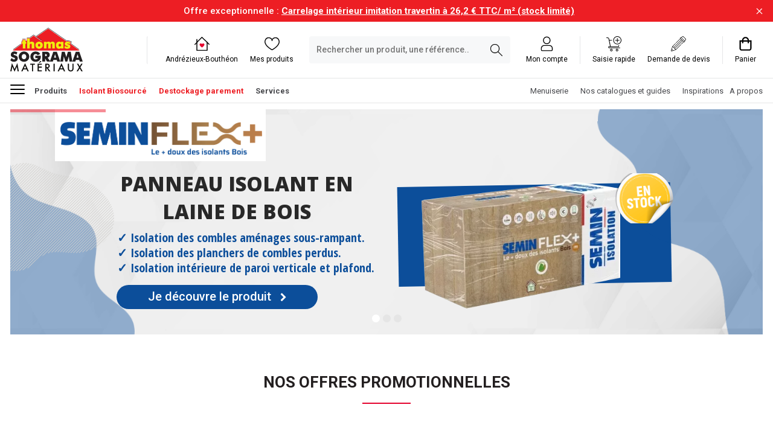

--- FILE ---
content_type: text/html; charset=UTF-8
request_url: https://www.thomas-sograma.com/
body_size: 42621
content:
	
	
	<!DOCTYPE html>
<html lang="fr" >
	<head>
		<title> Thomas Sograma Matériaux</title>
		<meta http-equiv="Content-Type" content="text/html; charset=UTF-8" />
		<meta name="Description" lang="fr" content="Spécialiste en matériaux de construction et aménagement extérieur dans la Loire (42), retrouvez tous nos produits et conseils pour tous vos travaux de construction ou rénovation."/>
		<meta name="keywords" lang="fr" content="Négociant en matériaux de construction, terrasse en bois, terrasse en carrelage, terrasse en pierre, assainissement, décoration de jardin, parement muraux, aménagement extérieur, rénovation, gros oeuvre, isolation"/>
		<meta name="csp-nonce" content="a6a3eea4c83b19a7d1e360dbf61254f5">
		<meta name="X-CSRF-TOKEN" content="88a4da5388e39f8f40b2201d27285fd0">				<meta name="msvalidate.01" content="1060C03BFE3EC69C04BEE1DB0E602879" />
		<meta name="google-site-verification" content="TDt9DWn-tj3Ent7hJ36Kl4dnoVCryWxyaKOLtJGnlSY" />
						<meta name="robots" content="index, follow, all"/>
				<meta content="width=device-width, initial-scale=1, maximum-scale=1" name="viewport"/>
		<meta name="apple-mobile-web-app-capable" content="yes"/>
		<meta name="mobile-web-app-capable" content="yes"/>
				<link rel="canonical" href="https://www.thomas-sograma.com/accueil"/>
				<!--[if IE]><link rel="shortcut icon" type="image/x-icon" href="https://www.thomas-sograma.com/medias/logos/favicon/favicon-16x16.png" /><![endif]-->
<link rel="apple-touch-icon-precomposed" sizes="57x57" href="https://www.thomas-sograma.com/medias/logos/favicon/apple-icon-57x57.png" />
<link rel="apple-touch-icon-precomposed" sizes="60x60" href="https://www.thomas-sograma.com/medias/logos/favicon/apple-icon-60x60.png" />
<link rel="apple-touch-icon-precomposed" sizes="72x72" href="https://www.thomas-sograma.com/medias/logos/favicon/apple-icon-72x72.png" />
<link rel="apple-touch-icon-precomposed" sizes="76x76" href="https://www.thomas-sograma.com/medias/logos/favicon/apple-icon-76x76.png" />
<link rel="apple-touch-icon-precomposed" sizes="114x114" href="https://www.thomas-sograma.com/medias/logos/favicon/apple-icon-114x114.png" />
<link rel="apple-touch-icon-precomposed" sizes="120x120" href="https://www.thomas-sograma.com/medias/logos/favicon/apple-icon-120x120.png" />
<link rel="apple-touch-icon-precomposed" sizes="144x144" href="https://www.thomas-sograma.com/medias/logos/favicon/apple-icon-144x144.png" />
<link rel="apple-touch-icon-precomposed" sizes="152x152" href="https://www.thomas-sograma.com/medias/logos/favicon/apple-icon-152x152.png" />
<link rel="apple-touch-icon-precomposed" sizes="180x180" href="https://www.thomas-sograma.com/medias/logos/favicon/apple-icon-180x180.png" />
<link rel="icon" type="image/png" sizes="192x192"  href="https://www.thomas-sograma.com/medias/logos/favicon/android-icon-192x192.png" />
<link rel="icon" type="image/png" sizes="32x32" href="https://www.thomas-sograma.com/medias/logos/favicon/favicon-32x32.png" />
<link rel="icon" type="image/png" sizes="96x96" href="https://www.thomas-sograma.com/medias/logos/favicon/favicon-96x96.png" />
<link rel="icon" type="image/png" sizes="16x16" href="https://www.thomas-sograma.com/medias/logos/favicon/favicon-16x16.png" />
<link rel="manifest" href="https://www.thomas-sograma.com/medias/logos/favicon/manifest.json" />		<meta name="msapplication-TileColor" content="#ffffff">
		<meta name="msapplication-TileImage" content="https://www.thomas-sograma.com/medias/logos/favicon/ms-icon-144x144.png" />
		<meta name="theme-color" content="#fff">
		<link rel="preload" fetchpriority="high" as="image" href="https://www.thomas-sograma.com/medias/logos/site/logo-max2.svg" type="image/svg+xml">

		<script src="https://code.jquery.com/jquery-3.7.1.min.js" nonce="a6a3eea4c83b19a7d1e360dbf61254f5" integrity="sha256-/JqT3SQfawRcv/BIHPThkBvs0OEvtFFmqPF/lYI/Cxo=" crossorigin="anonymous"></script>

		

		<!--jsonld MicroData -->
		<script type="application/ld+json">{"@context":"http://schema.org","@type":"LocalBusiness","name":"Thomas Sograma Matériaux Andrézieux-Bouthéon ","description":"Spécialiste en matériaux de construction et aménagement extérieur dans la Loire (42), retrouvez tous nos produits et conseils pour tous vos travaux de construction ou rénovation.","telephone":"0477554518","email":"andrezieux@thomas-sograma.com","openingHours":"Mo, Tu, We, Th, Fr, Sa, Su","address":{"@type":"PostalAddress","streetAddress":" 11 boulevard Jean Jaurès","addressLocality":"Andrézieux-Bouthéon","addressCountry":"FR","postalCode":"42160"},"geo":{"@type":"GeoCoordinates","latitude":"45.528709","longitude":"4.251060"}}</script><script type="application/ld+json">{"@context":"http://schema.org","@type":"Organization","name":"Thomas Sograma Matériaux","url":"https://www.thomas-sograma.com/","address":{"@type":"PostalAddress","streetAddress":"11 boulevard Jean Jaurès","addressLocality":"Andrézieux Bouthéon","addressCountry":"FR","postalCode":"42160"},"logo":"https://www.thomas-sograma.com/medias/logos/site/logo.png","contactPoint":{"@type":"ContactPoint","telephone":"0477552135","email":"contact@thomas-sograma.com","contactType":"Customer service"}}</script><script type="application/ld+json">{"@context":"http://schema.org","@type":"WebSite","name":"Thomas Sograma Matériaux","url":"https://www.thomas-sograma.com/","potentialAction":{"@type":"SearchAction","target":"https://www.thomas-sograma.com/accueil/recherche?search={search_term}","query-input":"required name=search_term"}}</script>		<!--end jsonld MicroData -->

		<link rel="preconnect" href="https://fonts.googleapis.com">
		<link rel="preconnect" href="https://fonts.gstatic.com" crossorigin>
		<link href="https://fonts.googleapis.com/css2?family=Open+Sans:wght@400;600;700&family=Roboto:wght@300;400;500;600;700&display=swap" rel="stylesheet">



		<!-- CSS FILES -->
		<link rel="stylesheet" href="https://www.thomas-sograma.com/classic/css/global/header.v3.css"><link rel="stylesheet" href="https://www.thomas-sograma.com/classic/css/style-bundle.css"><link data-async-css="https://www.thomas-sograma.com/classic/css/font-awesome.min.css" rel="stylesheet" href="#" disabled><noscript><link rel="stylesheet" href="https://www.thomas-sograma.com/classic/css/font-awesome.min.css"></noscript>
		<!-- Cookie consent manager -->
		<link rel="stylesheet" href="https://cdn.jsdelivr.net/gh/orestbida/iframemanager@1.2.5/dist/iframemanager.css">
		<link rel="stylesheet" href="https://cdn.jsdelivr.net/gh/orestbida/cookieconsent@3.0.0/dist/cookieconsent.css">


					<link rel="stylesheet" href="https://www.thomas-sograma.com/clistyles/design_fr_20250928233344.css">
					<link rel="stylesheet" href="https://www.thomas-sograma.com/flatBureau/revslider-standalone/revslider/public/assets/css/settings.css">
					<link rel="stylesheet" href="https://www.thomas-sograma.com/classic/css/global/highlightedProducts.css">
					<link rel="stylesheet" href="https://www.thomas-sograma.com/classic/css/global/widgetCateroryCatalog.css">
					<link rel="stylesheet" href="https://www.thomas-sograma.com/clistyles/widget_advanced_promo_20250928233344.css">
					<link rel="stylesheet" href="https://www.thomas-sograma.com/classic/css/global/highlightedPoints.css">
		

		<!--New async css script-->
		<script nonce="a6a3eea4c83b19a7d1e360dbf61254f5" >
			document.addEventListener('DOMContentLoaded', function() {
				var links = document.querySelectorAll('link[data-async-css]');
				links.forEach(function(link) {
					link.href = link.getAttribute('data-async-css'); 
					link.removeAttribute('disabled'); 
				});
			});
		</script>


		<style type="text/css">
			.morphsearch {
				display:none;
			}
			#mmenu-nav-mobile:not(.mm-menu--opened){
				visibility: hidden;
			}
			.overlay {
				opacity: 0;
			}
			.dummy-column {
				margin: 0;
				left: 0;
				right: 0;
				top: 0;
				bottom: 0;
				z-index: 0;
				box-sizing: border-box;
				position: absolute;
				width: 90%;
				margin: auto;
			}
			#iwrapper {
				position: absolute;
				width: 100%;
				top: 40px;
				overflow: hidden;
				bottom: 0;
				overflow-x: hidden;
				z-index: 0;
				box-sizing: border-box;
				overflow:visible;
			}
			#scroller {
				position: absolute;
				top: 0;
				bottom: 0;
				width: 100%;
				overflow-x: hidden;
				box-sizing: border-box;
				overflow:visible;
			}
			#scroller ul {
				font-size: 1.1em;
			}
			#scroller ul.ui-autocomplete {
				border:none;
				box-shadow:none;
				padding:0;
				background-color:transparent;
			}
			#scroller .ui-menu-item {
				padding:0;
			}
			
			ul.contact-top {
				margin-left:295px;
			}
		</style>


					<script type="text/javascript" src="https://www.thomas-sograma.com/flatBureau/revslider-standalone/assets/js/revslider.js"  nonce="a6a3eea4c83b19a7d1e360dbf61254f5"  ></script>
			</head>

	<body  class="cms-index-index" data-twttr-rendered="true">
		<div class="svg-container">
    <svg style="display: none;">
      <symbol id="svg-icon-devis" viewBox="0 0 512 512" xmlns="http://www.w3.org/2000/svg">
        <g transform="translate(0.000000,512.000000) scale(0.100000,-0.100000)" fill="" stroke="none">
          <path d="M3950 5111 c-65 -21 -107 -55 -266 -212 -164 -164 -171 -170 -198 -159 -46 17 -135 12 -182 -10 -59 -29 -190 -168 -203 -217 -14 -50 -14 -112 0 -153 l12 -32 -732 -732 c-504 -504 -731 -738 -731 -752 0 -39 37 -74 78 -74 35 0 66 29 757 720 396 396 725 720 730 720 13 0 265 -252 265 -265 0 -6 -570 -580 -1267 -1277 l-1268 -1268 -137 137 -138 138 470 470 c448 449 470 472 470 507 0 41 -35 78 -74 78 -14 0 -183 -162 -532 -512 l-512 -511 -243 -721 c-133 -397 -244 -740 -247 -762 -12 -111 88 -223 202 -224 24 0 306 90 770 245 l731 246 884 883 c844 844 883 885 877 912 -11 44 -35 64 -75 64 -34 0 -75 -39 -876 -840 l-840 -840 -138 138 -137 137 1268 1268 c697 697 1272 1267 1277 1267 13 0 265 -252 265 -265 0 -5 -160 -170 -355 -365 -337 -337 -355 -358 -355 -392 0 -40 35 -78 74 -78 14 0 140 119 387 366 l367 367 32 -12 c43 -14 102 -14 154 1 52 16 186 142 216 202 23 48 27 139 8 181 -11 25 -6 32 159 198 203 204 217 227 217 347 0 73 -4 92 -26 135 -19 36 -146 169 -455 477 -349 348 -437 431 -478 449 -53 24 -162 34 -205 20z m143 -155 c18 -8 213 -196 449 -432 451 -454 440 -440 423 -531 -5 -32 -33 -65 -171 -203 l-164 -165 -502 502 -503 503 155 156 c85 86 169 162 185 170 39 17 88 17 128 0z m-71 -934 c567 -566 578 -578 578 -616 0 -35 -7 -47 -63 -103 -107 -106 -40 -155 -714 520 -675 674 -626 607 -520 714 56 56 68 63 103 63 38 0 50 -11 616 -578z m-305 -304 c62 -62 113 -117 113 -123 0 -5 -570 -580 -1267 -1277 l-1268 -1268 -122 122 -123 123 1267 1267 c698 698 1272 1268 1278 1268 5 0 60 -51 122 -112z m-2190 -3125 c-2 -1 -171 -59 -376 -129 l-373 -127 -221 221 -220 220 128 377 128 377 468 -468 c258 -258 467 -469 466 -471z m-1075 -140 c87 -87 158 -161 158 -165 0 -3 -90 -36 -200 -73 -291 -97 -292 -96 -195 194 37 111 70 201 73 201 4 0 78 -71 164 -157z"></path>
        </g>								
      </symbol> 
      <symbol  viewBox="0 0 20 20" id="svg-icon-addcart" xmlns="http://www.w3.org/2000/svg">
              <path fill-rule="evenodd" d="M10 18a8 8 0 100-16 8 8 0 000 16zm3.857-9.809a.75.75 0 00-1.214-.882l-3.483 4.79-1.88-1.88a.75.75 0 10-1.06 1.061l2.5 2.5a.75.75 0 001.137-.089l4-5.5z" clip-rule="evenodd"></path>
      </symbol>
      <symbol xmlns="http://www.w3.org/2000/svg" id="svg-icon-agence" viewBox="0 0 157 146">
        <g fill="none" fill-rule="evenodd">
          <g stroke="#000000" stroke-linecap="round" stroke-linejoin="round" stroke-width="9">
            <path d="M131.9 58.1v83.2H25.3V27.4"></path>
            <path d="m4.6 80.2 72.8-75 75 72.8"></path>
          </g>
          <path fill="#003E52" fill-rule="nonzero" d="M78.6 112.1s6.8-5.1 9.7-8c7.1-6.8 20.8-18.8 13.4-29.6-2.8-4-9.4-6.5-15.1-4.8-4 1.1-8 5.4-8.2 8.5-.3-3.4-4-7.4-8-8.5-5.7-1.7-12.2.9-15.1 4.8-7.4 10.8 6.3 23 13.4 29.6 3.4 2.9 10.2 8 9.9 8z"></path>
        </g>
      </symbol>
      <symbol xmlns="http://www.w3.org/2000/svg" id="svg-icon-agence-active" viewBox="0 0 157 146">
        <g fill="none" fill-rule="evenodd">
          <g stroke="#000000" stroke-linecap="round" stroke-linejoin="round" stroke-width="9">
            <path d="M131.9 58.1v83.2H25.3V27.4"></path>
            <path d="m4.6 80.2 72.8-75 75 72.8"></path>
          </g>
          <path fill="#e4032e" fill-rule="nonzero" d="M78.6 112.1s6.8-5.1 9.7-8c7.1-6.8 20.8-18.8 13.4-29.6-2.8-4-9.4-6.5-15.1-4.8-4 1.1-8 5.4-8.2 8.5-.3-3.4-4-7.4-8-8.5-5.7-1.7-12.2.9-15.1 4.8-7.4 10.8 6.3 23 13.4 29.6 3.4 2.9 10.2 8 9.9 8z"></path>
        </g>
      </symbol>

      <symbol xmlns="http://www.w3.org/2000/svg" id="svg-icon-agence-active" viewBox="0 0 157 146">
        <g fill="none" fill-rule="evenodd">
          <g stroke="#000000" stroke-linecap="round" stroke-linejoin="round" stroke-width="9">
            <path d="M131.9 58.1v83.2H25.3V27.4"></path>
            <path d="m4.6 80.2 72.8-75 75 72.8"></path>
          </g>
          <path fill="#e4032e" fill-rule="nonzero" d="M78.6 112.1s6.8-5.1 9.7-8c7.1-6.8 20.8-18.8 13.4-29.6-2.8-4-9.4-6.5-15.1-4.8-4 1.1-8 5.4-8.2 8.5-.3-3.4-4-7.4-8-8.5-5.7-1.7-12.2.9-15.1 4.8-7.4 10.8 6.3 23 13.4 29.6 3.4 2.9 10.2 8 9.9 8z"></path>
        </g>
      </symbol>
      <symbol id="svg-icon-trash-1" xmlns="http://www.w3.org/2000/svg" x="0px" y="0px" viewBox="0 0 273.585 273.585" style="enable-background:new 0 0 273.585 273.585;" xml:space="preserve">
          <g>
            <path style="fill:#000002;" d="M231.985,36.146h-43.794V18.5c0-10.201-8.299-18.5-18.5-18.5h-65.797
              c-10.201,0-18.5,8.299-18.5,18.5v17.646H41.6c-6.893,0-12.5,5.607-12.5,12.5v22.909c0,6.893,5.607,12.5,12.5,12.5h7.26v172.029
              c0,9.65,7.851,17.5,17.5,17.5h140.864c9.649,0,17.5-7.85,17.5-17.5V84.056h7.261c6.893,0,12.5-5.607,12.5-12.5V48.646
              C244.485,41.754,238.877,36.146,231.985,36.146z M100.394,18.5c0-1.897,1.603-3.5,3.5-3.5h65.797c1.897,0,3.5,1.603,3.5,3.5v17.646
              h-72.797V18.5z M209.724,256.085c0,1.355-1.145,2.5-2.5,2.5H66.36c-1.355,0-2.5-1.145-2.5-2.5V84.056h145.864V256.085z
              M229.485,69.056H44.1V51.146h185.385V69.056z"/>
            <path style="fill:#000002;" d="M92.894,237.38c4.142,0,7.5-3.358,7.5-7.5V115.47c0-4.142-3.358-7.5-7.5-7.5
              c-4.143,0-7.5,3.358-7.5,7.5v114.41C85.394,234.022,88.751,237.38,92.894,237.38z"/>
            <path style="fill:#000002;" d="M136.793,237.38c4.143,0,7.5-3.358,7.5-7.5V115.47c0-4.142-3.357-7.5-7.5-7.5
              c-4.143,0-7.5,3.358-7.5,7.5v114.41C129.293,234.022,132.651,237.38,136.793,237.38z"/>
            <path style="fill:#000002;" d="M180.691,237.38c4.143,0,7.5-3.358,7.5-7.5V115.47c0-4.142-3.357-7.5-7.5-7.5
              c-4.143,0-7.5,3.358-7.5,7.5v114.41C173.191,234.022,176.548,237.38,180.691,237.38z"/>
          </g>
			</symbol>

      <symbol id="svg-icon-myaccount"  xmlns="http://www.w3.org/2000/svg" viewBox="0 0 134 163">
        <g fill="none" fill-rule="evenodd" stroke="#000000" stroke-linecap="round" stroke-linejoin="round" stroke-width="9" transform="translate(7 8)">
          <ellipse cx="59.2" cy="36.7" rx="36" ry="36.7" />
          <path d="M118.9 124.8c-.1-3.5-.1-7.1-1-10.4-1.8-6.1-5.6-11.6-10.5-15.6-5-4.1-10.9-5.9-17.2-6.5-5.4-.5-10.8-.2-16.2 0h-1.7c-4.2.1-8.3 0-12.5 0-4.2 0-8.3.1-12.5 0h-1.7c-5.4-.1-10.8-.5-16.2 0-6.3.6-12.3 2.5-17.2 6.5-4.9 4-8.7 9.5-10.5 15.6-1 3.3-.9 6.9-1 10.4-.2 5.1 0 10.1 0 15.2 0 4.3 4.5 7.7 10.1 7.7 2 0 25.2.1 49 .2 23.8-.1 47-.2 49-.2 5.6 0 10.1-3.5 10.1-7.7 0-5 .2-10.1 0-15.2z" />
        </g>
      </symbol>

      <symbol id="svg-icon-heart" xmlns="http://www.w3.org/2000/svg" viewBox="0 0 148 129">
        <path fill="none" stroke="#000000" stroke-linecap="round" stroke-linejoin="round" stroke-width="8.616" 
          d="M74.072 124.27c.5-.3 1.1-.6 1.6-.9 2.3-1.3 4.6-2.7 6.8-4 22.8-14 48.3-32.8 58-58.8 9.5-25.6-6.1-58.1-36.4-55.4-13.8 1.3-31.6 12.2-29.6 28.7h-.7c1.9-16.6-15.8-27.4-29.6-28.7-30.3-2.8-45.9 29.7-36.4 55.4 9.7 26 35.2 44.8 58 58.8 2.2 1.4 4.5 2.7 6.8 4 .4.3 1 .6 1.5.9z" />
      </symbol>

      <symbol id="svg-icon-heart-light" xmlns="http://www.w3.org/2000/svg" viewBox="0 0 148 129">
        <path stroke-linecap="round" stroke-linejoin="round" stroke-width="6.616" 
          d="M74.072 124.27c.5-.3 1.1-.6 1.6-.9 2.3-1.3 4.6-2.7 6.8-4 22.8-14 48.3-32.8 58-58.8 9.5-25.6-6.1-58.1-36.4-55.4-13.8 1.3-31.6 12.2-29.6 28.7h-.7c1.9-16.6-15.8-27.4-29.6-28.7-30.3-2.8-45.9 29.7-36.4 55.4 9.7 26 35.2 44.8 58 58.8 2.2 1.4 4.5 2.7 6.8 4 .4.3 1 .6 1.5.9z" />
      </symbol>

      <symbol id="svg-icon-back-arrow" xmlns="http://www.w3.org/2000/svg" viewBox="0 0 24 24">
        <path d="M.88,14.09,4.75,18a1,1,0,0,0,1.42,0h0a1,1,0,0,0,0-1.42L2.61,13H23a1,1,0,0,0,1-1h0a1,1,0,0,0-1-1H2.55L6.17,7.38A1,1,0,0,0,6.17,6h0A1,1,0,0,0,4.75,6L.88,9.85A3,3,0,0,0,.88,14.09Z"/>
      </symbol>

      <symbol id="svg-icon-url" xmlns="http://www.w3.org/2000/svg" viewBox="0 0 96 96"> 
        <g>
          <g>
            <path d="m90.145 31.952v51.385c0 4.785-3.879 8.664-8.664 8.664h-53.427c-4.785 0-8.664-3.879-8.664-8.664v-70.673c0-4.785 3.879-8.664 8.664-8.664h35.784z" fill="#83b3ed"/>
            <path d="m90.145 31.952h-20.531c-3.19 0-5.776-2.586-5.776-5.776v-22.176z" fill="#5482d3"/>
            <path d="m74.488 78.946h-66.974c-.916 0-1.659-.743-1.659-1.659v-30.354c0-.916.743-1.659 1.659-1.659h66.974c.916 0 1.659.743 1.659 1.659v30.354c0 .916-.743 1.659-1.659 1.659z" fill="#5482d3"/>
            <g fill="#fff">
              <path d="m28.032 71.034c-1.038 0-1.974-.175-2.815-.53-.84-.361-1.506-.931-1.991-1.726-.485-.79-.728-1.839-.728-3.153v-11.642c0-.293.13-.502.389-.632s.558-.197.897-.197c.305 0 .598.068.874.197.271.13.412.338.412.632v11.642c0 1.066.259 1.856.773 2.363.519.513 1.247.767 2.188.767.919 0 1.647-.254 2.183-.767.53-.508.801-1.297.801-2.363v-11.642c0-.293.124-.502.384-.632.259-.13.558-.197.897-.197.31 0 .604.068.874.197.276.13.412.338.412.632v11.642c0 1.314-.243 2.363-.739 3.153-.491.795-1.162 1.365-2.002 1.726-.84.355-1.777.53-2.809.53z"/><path d="m46.245 70.966c-.209 0-.4-.079-.57-.226-.169-.141-.31-.316-.423-.53l-3.565-6.938h-2.425v6.768c0 .276-.135.485-.4.632-.271.147-.564.214-.886.214-.327 0-.62-.068-.886-.214-.265-.147-.4-.355-.4-.632v-16.057c0-.231.073-.423.231-.581.152-.164.367-.248.643-.248h4.608c1.015 0 1.946.152 2.786.451.84.305 1.512.812 2.014 1.529s.756 1.709.756 2.972c0 .97-.152 1.782-.451 2.425-.299.649-.705 1.162-1.213 1.54s-1.089.66-1.732.84l3.396 6.374c.028.051.056.113.073.186.011.073.023.13.023.18 0 .209-.079.417-.243.62-.164.197-.361.367-.592.496-.236.131-.485.199-.744.199zm-6.983-9.758h2.91c.902 0 1.63-.214 2.172-.654.541-.434.812-1.179.812-2.234 0-1.049-.271-1.794-.812-2.228s-1.269-.654-2.172-.654h-2.91z"/><path d="m51.242 70.887c-.276 0-.536-.068-.778-.214-.243-.147-.361-.355-.361-.632v-16.058c0-.293.135-.502.4-.632s.558-.197.886-.197c.322 0 .615.068.886.197.265.13.4.338.4.632v14.626h6.306c.259 0 .451.118.581.35.13.237.197.502.197.79 0 .276-.068.536-.197.778-.13.243-.322.361-.581.361h-7.739z"/>
            </g>
          </g>
        </g>
      </symbol>

      <symbol id="svg-icon-pdf" xmlns="http://www.w3.org/2000/svg" viewBox="0 0 512 512"  style="enable-background:new 0 0 512 512;" xml:space="preserve">
          <path style="fill:#E2E5E7;" d="M128,0c-17.6,0-32,14.4-32,32v448c0,17.6,14.4,32,32,32h320c17.6,0,32-14.4,32-32V128L352,0H128z"/>
          <path style="fill:#B0B7BD;" d="M384,128h96L352,0v96C352,113.6,366.4,128,384,128z"/>
          <polygon style="fill:#CAD1D8;" points="480,224 384,128 480,128 "/>
          <path style="fill:#F15642;" d="M416,416c0,8.8-7.2,16-16,16H48c-8.8,0-16-7.2-16-16V256c0-8.8,7.2-16,16-16h352c8.8,0,16,7.2,16,16
            V416z"/>
          <g>
            <path style="fill:#FFFFFF;" d="M101.744,303.152c0-4.224,3.328-8.832,8.688-8.832h29.552c16.64,0,31.616,11.136,31.616,32.48
              c0,20.224-14.976,31.488-31.616,31.488h-21.36v16.896c0,5.632-3.584,8.816-8.192,8.816c-4.224,0-8.688-3.184-8.688-8.816V303.152z
              M118.624,310.432v31.872h21.36c8.576,0,15.36-7.568,15.36-15.504c0-8.944-6.784-16.368-15.36-16.368H118.624z"/>
            <path style="fill:#FFFFFF;" d="M196.656,384c-4.224,0-8.832-2.304-8.832-7.92v-72.672c0-4.592,4.608-7.936,8.832-7.936h29.296
              c58.464,0,57.184,88.528,1.152,88.528H196.656z M204.72,311.088V368.4h21.232c34.544,0,36.08-57.312,0-57.312H204.72z"/>
            <path style="fill:#FFFFFF;" d="M303.872,312.112v20.336h32.624c4.608,0,9.216,4.608,9.216,9.072c0,4.224-4.608,7.68-9.216,7.68
              h-32.624v26.864c0,4.48-3.184,7.92-7.664,7.92c-5.632,0-9.072-3.44-9.072-7.92v-72.672c0-4.592,3.456-7.936,9.072-7.936h44.912
              c5.632,0,8.96,3.344,8.96,7.936c0,4.096-3.328,8.704-8.96,8.704h-37.248V312.112z"/>
          </g>
          <path style="fill:#CAD1D8;" d="M400,432H96v16h304c8.8,0,16-7.2,16-16v-16C416,424.8,408.8,432,400,432z"/>
      </symbol>

      <symbol id="navigation-arrow-right" viewBox="0 0 16 16">
        <path d="M5.293 3.293a1 1 0 011.414 0l4 4a1 1 0 010 1.414l-4 4a1 1 0 01-1.414-1.414L8.586 8 5.293 4.707a1 1 0 010-1.414z"></path>
      </symbol>

      <symbol id="magnifying-glass-search" viewBox="0 0 32 32">
        <path xmlns="http://www.w3.org/2000/svg" id="XMLID_41_" d="m27.707 26.293-5.969-5.969c1.412-1.724 2.262-3.926 2.262-6.324 0-5.514-4.486-10-10-10s-10 4.486-10 10 4.486 10 10 10c2.398 0 4.6-.85 6.324-2.262l5.969 5.969c.391.391 1.023.391 1.414 0s.391-1.023 0-1.414zm-21.707-12.293c0-4.411 3.589-8 8-8s8 3.589 8 8-3.589 8-8 8-8-3.589-8-8z"/>
      </symbol>

      <symbol id="svg-line-heart" viewBox="0 0 32 32">
        <g id="heart">
          <path fill-rule="evenodd" clip-rule="evenodd" fill="currentColor" stroke-width="16"  d="M29.193,5.265c-3.629-3.596-9.432-3.671-13.191-0.288
            C12.242,1.594,6.441,1.669,2.81,5.265c-3.741,3.704-3.741,9.709,0,13.415c1.069,1.059,11.053,10.941,11.053,10.941
            c1.183,1.172,3.096,1.172,4.278,0c0,0,10.932-10.822,11.053-10.941C32.936,14.974,32.936,8.969,29.193,5.265z M27.768,17.268
            L16.715,28.209c-0.393,0.391-1.034,0.391-1.425,0L4.237,17.268c-2.95-2.92-2.95-7.671,0-10.591
            c2.844-2.815,7.416-2.914,10.409-0.222l1.356,1.22l1.355-1.22c2.994-2.692,7.566-2.594,10.41,0.222
            C30.717,9.596,30.717,14.347,27.768,17.268z"/>
          <path fill-rule="evenodd" clip-rule="evenodd" fill="currentColor"  stroke-width="16"  d="M9.253,7.501c-0.002,0-0.002,0.001-0.004,0.001
            c-2.345,0.002-4.246,1.903-4.246,4.249l0,0c0,0.276,0.224,0.5,0.5,0.5s0.5-0.224,0.5-0.5V11.75c0-1.794,1.455-3.249,3.249-3.249
            h0.001c0.276,0,0.5-0.224,0.5-0.5S9.53,7.501,9.253,7.501z"/>
        </g>
      </symbol>

      <symbol id="svg-line-heart" viewBox="0 0 32 32">
        <g id="heart">
          <path fill-rule="evenodd" clip-rule="evenodd" fill="currentColor" stroke="white" stroke-width="1"  d="M29.193,5.265c-3.629-3.596-9.432-3.671-13.191-0.288
            C12.242,1.594,6.441,1.669,2.81,5.265c-3.741,3.704-3.741,9.709,0,13.415c1.069,1.059,11.053,10.941,11.053,10.941
            c1.183,1.172,3.096,1.172,4.278,0c0,0,10.932-10.822,11.053-10.941C32.936,14.974,32.936,8.969,29.193,5.265z M27.768,17.268
            L16.715,28.209c-0.393,0.391-1.034,0.391-1.425,0L4.237,17.268c-2.95-2.92-2.95-7.671,0-10.591
            c2.844-2.815,7.416-2.914,10.409-0.222l1.356,1.22l1.355-1.22c2.994-2.692,7.566-2.594,10.41,0.222
            C30.717,9.596,30.717,14.347,27.768,17.268z"/>
          <path fill-rule="evenodd" clip-rule="evenodd" fill="currentColor"  stroke="white" stroke-width="1"  d="M9.253,7.501c-0.002,0-0.002,0.001-0.004,0.001
            c-2.345,0.002-4.246,1.903-4.246,4.249l0,0c0,0.276,0.224,0.5,0.5,0.5s0.5-0.224,0.5-0.5V11.75c0-1.794,1.455-3.249,3.249-3.249
            h0.001c0.276,0,0.5-0.224,0.5-0.5S9.53,7.501,9.253,7.501z"/>
        </g>
      </symbol>

      <symbol id="svg-line-star" viewBox="0 0 32 32" enable-background="new 0 0 32 32" xml:space="preserve">
          <path id="star" fill="currentColor" stroke="white" stroke-width="1" d="M31.881,12.557c-0.277-0.799-0.988-1.384-1.844-1.511l-8.326-1.238l-3.619-7.514
            C17.711,1.505,16.896,1,16,1c-0.896,0-1.711,0.505-2.092,1.294l-3.619,7.514l-8.327,1.238c-0.855,0.127-1.566,0.712-1.842,1.511
            c-0.275,0.801-0.067,1.683,0.537,2.285l6.102,6.092l-1.415,8.451C5.2,30.236,5.569,31.09,6.292,31.588
            C6.689,31.861,7.156,32,7.623,32c0.384,0,0.769-0.094,1.118-0.281L16,27.811l7.26,3.908C23.609,31.906,23.994,32,24.377,32
            c0.467,0,0.934-0.139,1.332-0.412c0.723-0.498,1.09-1.352,0.947-2.203l-1.416-8.451l6.104-6.092
            C31.947,14.239,32.154,13.357,31.881,12.557z M23.588,19.363c-0.512,0.51-0.744,1.229-0.627,1.934l1.416,8.451l-7.26-3.906
            c-0.348-0.188-0.732-0.281-1.118-0.281c-0.384,0-0.769,0.094-1.117,0.281l-7.26,3.906l1.416-8.451
            c0.118-0.705-0.114-1.424-0.626-1.934l-6.102-6.092l8.326-1.24c0.761-0.113,1.416-0.589,1.743-1.268L16,3.251l3.62,7.513
            c0.328,0.679,0.982,1.154,1.742,1.268l8.328,1.24L23.588,19.363z"/>
      </symbol>

      <symbol id="svg-list-catalogue" enable-background="new 0 0 24 24" viewBox="0 0 24 24">
        <circle cx="2" cy="4" r="2"/>
        <circle cx="2" cy="12" r="2"/>
        <circle cx="2" cy="20" r="2"/>
        <path d="m8 5h15c.553 0 1-.447 1-1s-.447-1-1-1h-15c-.553 0-1 .447-1 1s.447 1 1 1z"/>
        <path d="m23 11h-15c-.553 0-1 .447-1 1s.447 1 1 1h15c.553 0 1-.447 1-1s-.447-1-1-1z"/>
        <path d="m23 19h-15c-.553 0-1 .447-1 1s.447 1 1 1h15c.553 0 1-.447 1-1s-.447-1-1-1z"/>
      </symbol>

      <symbol id="svg-grid-catalogue" viewBox="0 0 90 90"  xmlns="http://www.w3.org/2000/svg">
        <path d="m12.537 47.957h24.188c2.911 0 5.26 2.423 5.26 5.432v23.88c0 3.007-2.349 5.432-5.26 5.432h-24.188c-2.917 0-5.265-2.425-5.265-5.432v-23.88c0-3.009 2.348-5.432 5.265-5.432z"/>
        <path d="m12.537 7.074h24.188c2.911 0 5.26 2.424 5.26 5.432v23.88c0 3.008-2.349 5.432-5.26 5.432h-24.188c-2.917 0-5.265-2.424-5.265-5.432v-23.88c0-3.008 2.348-5.432 5.265-5.432z"/>
        <path d="m53.375 7.074h24.187c2.917 0 5.261 2.424 5.261 5.432v23.88c0 3.008-2.344 5.432-5.261 5.432h-24.187c-2.917 0-5.26-2.424-5.26-5.432v-23.88c.001-3.008 2.343-5.432 5.26-5.432z"/>
        <path d="m53.375 47.957h24.187c2.917 0 5.261 2.423 5.261 5.432v23.88c0 3.007-2.344 5.432-5.261 5.432h-24.187c-2.917 0-5.26-2.425-5.26-5.432v-23.88c.001-3.009 2.343-5.432 5.26-5.432z"/>
      </symbol>

      <symbol id="arrow-up" enable-background="new 0 0 24 24" viewBox="0 0 24 24" xmlns="http://www.w3.org/2000/svg">
        <path d="m18 16c-.3 0-.5-.1-.7-.3l-5.3-5.3-5.3 5.3c-.4.4-1 .4-1.4 0s-.4-1 0-1.4l6-6c.4-.4 1-.4 1.4 0l6 6c.4.4.4 1 0 1.4-.2.2-.4.3-.7.3z"/>
      </symbol>

      <symbol id="arrow-up2" enable-background="new 0 0 24 24" viewBox="0 0 24 24" xmlns="http://www.w3.org/2000/svg">
        <g><path d="m16.2 10.2c-.2.2-.5.3-.7.3s-.5-.1-.7-.3l-1.8-1.8v12.6c0 .5-.5 1-1 1s-1-.5-1-1v-12.6l-1.8 1.8c-.4.4-1 .4-1.4 0s-.4-1 0-1.4l3.5-3.5c.4-.4 1-.4 1.4 0l3.5 3.5c.4.4.4 1 0 1.4z"/></g><g><path d="m20 4h-16c-.6 0-1-.4-1-1s.4-1 1-1h16c.6 0 1 .4 1 1s-.4 1-1 1z"/></g>
      </symbol>

      <symbol id="arrow-right" viewBox="0 0 320 512">
        <path fill="currentColor" d="M278.6 233.4c12.5 12.5 12.5 32.8 0 45.3l-160 160c-12.5 12.5-32.8 12.5-45.3 0s-12.5-32.8 0-45.3L210.7 256 73.4 118.6c-12.5-12.5-12.5-32.8 0-45.3s32.8-12.5 45.3 0l160 160z"/>
      </symbol>

      <symbol id="svg-icon-appointment" clip-rule="evenodd" fill-rule="evenodd" stroke-linejoin="round" stroke-miterlimit="2" viewBox="0 0 48 48">
        <g><path fill="currentColor" d="m3 40.028v-28c0-2.761 2.239-5 5-5h2.944v-1.034c0-.801.321-1.569.891-2.132.571-.563 1.343-.873 2.145-.862h.002c1.637.023 2.952 1.357 2.952 2.994v1.034h14.019v-1.006c0-.801.321-1.569.892-2.131.57-.563 1.343-.874 2.144-.862h.003c1.637.023 2.952 1.356 2.952 2.993v1.006h3.056c2.761 0 5 2.239 5 5v28c0 1.326-.527 2.598-1.464 3.536-.938.937-2.21 1.464-3.536 1.464h-32c-1.326 0-2.598-.527-3.536-1.464-.937-.938-1.464-2.21-1.464-3.536zm7.944-31h-2.944c-1.657 0-3 1.343-3 3v3h29c.552 0 1 .449 1 1 0 .552-.448 1-1 1h-29v23c0 .796.316 1.559.879 2.122.562.562 1.325.878 2.121.878h32c.796 0 1.559-.316 2.121-.878.563-.563.879-1.326.879-2.122v-23h-5c-.552 0-1-.448-1-1 0-.551.448-1 1-1h5v-3c0-1.657-1.343-3-3-3h-7.047v.707c0 .374.208.716.54.888l.943.489c.49.255.682.859.428 1.349-.254.489-.858.681-1.348.427l-.945-.489c-.994-.516-1.618-1.543-1.618-2.664v-.707h-18.009v.679c0 .373.208.716.539.888l.944.489c.49.254.681.858.427 1.348s-.858.682-1.348.428l-.943-.49c-.995-.516-1.619-1.543-1.619-2.663zm3.99-2v-1.034c0-.543-.436-.986-.98-.994h-.003c-.266-.004-.522.099-.711.286-.19.187-.296.442-.296.708v1.034zm20.01 0v-1.006c0-.543-.437-.986-.98-.993l-.003-.001c-.266-.003-.523.1-.712.287-.189.186-.296.441-.296.707v1.006zm5.056 26v6c0 .552-.448 1-1 1h-6c-.552 0-1-.448-1-1v-6c0-.552.448-1 1-1h6c.552 0 1 .448 1 1zm-2 1h-4v4h4zm-5.77-9.253c-.352-.425-.293-1.056.131-1.409.425-.352 1.056-.293 1.408.131l1.479 1.782 2.896-4.796c.285-.472.9-.624 1.373-.339.472.285.624.9.339 1.373l-3.623 6c-.167.277-.458.456-.781.48s-.638-.109-.844-.358zm-23.999 12c-.353-.425-.294-1.056.13-1.409.425-.352 1.056-.293 1.408.131l1.479 1.782 2.896-4.796c.285-.472.9-.624 1.373-.339.472.285.624.9.339 1.373l-3.623 6c-.167.277-.458.456-.781.48s-.638-.109-.844-.358zm19.769-3.747v6c0 .552-.448 1-1 1h-6c-.552 0-1-.448-1-1v-6c0-.552.448-1 1-1h6c.552 0 1 .448 1 1zm-2 1h-4v4h4zm2-13.028v6c0 .552-.448 1-1 1h-6c-.552 0-1-.448-1-1v-6c0-.552.448-1 1-1h6c.552 0 1 .448 1 1zm-2 1h-4v4h4zm-10-.972v6c0 .552-.448 1-1 1h-6c-.552 0-1-.448-1-1v-6c0-.552.448-1 1-1h6c.552 0 1 .448 1 1zm-2 1h-4v4h4z"/></g>
      </symbol>

      <symbol id="svg-icon-scanbar" enable-background="new 0 0 512 512" viewBox="0 0 512 512" >
        <g clip-rule="evenodd" fill-rule="evenodd"><path d="m78.941 174.828h354.118v166.224h-354.118z" fill="#bed8fb"/><path d="m422.417 320.8v-125.718c0-6.62-5.378-12.002-11.997-12.002-6.629 0-12.002 5.383-12.002 12.002v125.718c0 6.62 5.373 12.002 12.002 12.002 6.62 0 11.997-5.383 11.997-12.002zm-114.948-137.72c-6.629 0-12.002 5.383-12.002 12.002v125.718c0 6.62 5.373 12.002 12.002 12.002s12.002-5.382 12.002-12.002v-125.718c0-6.62-5.373-12.002-12.002-12.002zm-102.938 0c-6.634 0-12.002 5.383-12.002 12.002v125.718c0 6.62 5.368 12.002 12.002 12.002 6.629 0 11.997-5.382 11.997-12.002v-125.718c.001-6.62-5.368-12.002-11.997-12.002zm-90.954 137.72v-125.718c0-6.62-5.368-12.002-11.997-12.002-6.62 0-12.002 5.383-12.002 12.002v125.718c0 6.62 5.382 12.002 12.002 12.002 6.629 0 11.997-5.383 11.997-12.002zm349.669-247.089c21.924 0 39.756 17.323 39.756 38.612v75.377c0 6.62-5.363 12.002-11.997 12.002s-11.997-5.382-11.997-12.002v-75.376c0-8.064-7.057-14.613-15.761-14.613h-78.627c-6.629 0-11.997-5.368-11.997-11.997s5.368-12.002 11.997-12.002h78.626zm-335.865 340.578c6.625 0 11.997 5.373 11.997 12.002s-5.373 11.997-11.997 11.997h-78.632c-21.92 0-39.751-17.318-39.751-38.598v-75.39c0-6.62 5.373-11.997 12.002-11.997s11.997 5.378 11.997 11.997v75.39c0 8.05 7.071 14.599 15.752 14.599zm361.177-101.986c6.634 0 11.997 5.378 11.997 11.997v75.39c0 21.28-17.831 38.598-39.756 38.598h-78.613c-6.624 0-11.997-5.368-11.997-11.997s5.373-12.002 11.997-12.002h78.613c8.704 0 15.762-6.549 15.762-14.599v-75.39c0-6.62 5.363-11.997 11.997-11.997zm-346.747-226.59c0 6.629-5.373 11.997-12.002 11.997h-78.618c-8.694 0-15.761 6.549-15.761 14.613v75.377c0 6.62-5.373 12.002-12.002 12.002-6.62 0-11.997-5.382-11.997-12.002v-75.376c0-21.289 17.836-38.612 39.76-38.612h78.618c6.629-.001 12.002 5.372 12.002 12.001z"/></g>
      </symbol>

    </svg>
</div>

	
		<div id="flat-cms">
							<script nonce="a6a3eea4c83b19a7d1e360dbf61254f5">
	window.dataLayer = window.dataLayer || [];
	window.dataLayer.push = function (event) {
		// prevent memory leaks in single-page apps
		if(event['gtm.element']) {
			event['gtm.element'] = event['gtm.element'].cloneNode(true);
		}
		return Array.prototype.push.apply(this, arguments);
	}
	function gtag() {
		window.dataLayer.push(arguments);
	}

	// Google Consent Mode v2 default values
	gtag("consent", "default", {
		ad_personalization: "denied",
		ad_storage: "denied",
		ad_user_data: "denied",
		analytics_storage: "denied",
		functionality_storage: "denied",
		personalization_storage: "denied",
		security_storage: "granted",
		wait_for_update: 500,
	});
	gtag("set", "ads_data_redaction", true);

	// Include Google Tag Manager
	(function(w,d,s,l,i){w[l]=w[l]||[];w[l].push({'gtm.start':
	new Date().getTime(),event:'gtm.js'});var f=d.getElementsByTagName(s)[0],
	j=d.createElement(s),dl=l!='dataLayer'?'&l='+l:'';j.async=true;j.src=
	'https://www.googletagmanager.com/gtm.js?id='+i+dl;var n=d.querySelector('[nonce]');
	n&&j.setAttribute('nonce',n.nonce||n.getAttribute('nonce'));f.parentNode.insertBefore(j,f);
	})(window,document,'script','dataLayer','GTM-572QC96B');
</script>



<!-- Google Tag Manager (noscript) -->
<noscript><iframe src="https://www.googletagmanager.com/ns.html?id=GTM-572QC96B"
height="0" width="0" style="display:none;visibility:hidden"></iframe></noscript>
<!-- End Google Tag Manager (noscript) -->




		
						<section class="am-container"> 				<section class="am-wrapper">
					<section class="main-container col1-layout">
						<!--header-->
<script nonce="a6a3eea4c83b19a7d1e360dbf61254f5" type="text/javascript">
	var baseUrl = "https://www.thomas-sograma.com/";
	var baseImg = "https://www.thomas-sograma.com/";
	var defautTypeOfView = "list";
	const displayStockPrice = "0";
	const clientProConnected = "";
	var selectedAgence =  "1";
	var logoSiteUrl =  "https://www.thomas-sograma.com/medias/logos/site/logo-max2.svg";

	window.appConfig = {
		"isStockquantityDisplay": true,
		"stockquantityDisplayedDispo": true,
		"chatActive":   true,
		"crispWebsite": "3b0fce30-fbc6-4524-9008-aa733b656ed8"	};

	window.recaptchaKeys = {
        siteKeyV3: "6LfHjFMrAAAAAPEPHjNj-dPUWpbxZqnzaf1vws8G",
        siteKeyV2: "6LewQ8EeAAAAAPC7voEnWTk06thWmBd7WUlQXURh",
    };
</script>


<!--Preheader promo widget-->
            <div id="smart-preheader-widget" data-id="header_promo_20250409070902" class="gradient-background">
            <p class="smart-preheader-promo--text">
                Offre exceptionnelle : <a data-mce-href="../../../../accueil/produit/carrelage_interieur_imitation_travertin_beige_format_60x120_cm_ep_9mm-13243" href="../../../../accueil/produit/carrelage_interieur_imitation_travertin_beige_format_60x120_cm_ep_9mm-13243" data-mce-selected="1"><strong>Carrelage intérieur imitation travertin à 26,2 € TTC/ m² (stock limité)</strong></a>            </p>
            <button id="preheader-close-button"  aria-label="Fermer la barre d'information">
                <svg xmlns="http://www.w3.org/2000/svg" width="15" height="15" viewBox="0 0 24 24">
                    <path d="M19.06 5.94l-1.41-1.41L12 10.59 5.35 3.94 3.94 5.35 10.59 12l-6.65 6.65 1.41 1.41L12 13.41l6.65 6.65 1.41-1.41L13.41 12l6.65-6.65z" />
                </svg>
            </button>
        </div>
    <header class="header-container header-container--fixed">

	<!--Mobile Morph Search -->
	<div id="morphsearch" class="morphsearch">
		<!--span class="sb-icon-search"></span-->
		<form class="morphsearch-form" id="morphform" action="https://www.thomas-sograma.com/accueil/recherche" method="GET">
			<input class="morphsearch-input" name="search" type="search" placeholder="RECHERCHER..." autocomplete="false"/>
			<button class="morphsearch-submit" type="submit">Rechercher</button>
		<div style="display:none"><label>Fill This Field</label><input type="text" name="honeypot" value=""></div></form>
		<div id="someElem" class="morphsearch-content">
			<div class="dummy-column">
				<div class="morphsearch-result-header">
					<h2>Résultats</h2>
					<button>Tout afficher</button>
				</div>
				<div id="iwrapper">
					<div id="scroller">
						<div id="morphlist"></div>
					</div>
				</div>	
			</div>
		</div>
		<!-- /morphsearch-content -->
		<span class="morphsearch-close"></span>
	</div>
	<!-- /morphsearch -->

	<div class="overlay"></div>
	<!--End morph Search -->

	<div class="header">
		<div class="main-nav-wrapper">
			<!-- main nav wrapper-->
			<div class="main-nav">
				<div class="header-content">
					<div id="my-smart-header" class="smart-header light ">
						<div class="smart-header-top">
							<div class="smart-header-content-left">
								<div class="smart-mobile-hamburger">
									<a title="Menu" href="#mmenu-nav-mobile">
										<button style="display:inline-block" class="hamburger-menu hamburger--spin" id="hamburger-mmenu-icon" type="button" aria-label="Menu mobile">
										 <span class="hamburger-menu-box "> <span class="hamburger-menu-inner "></span></span>
										</button>
									</a>
								</div>
								<div class="smart-logo">
									<a href="https://www.thomas-sograma.com/accueil" title="Thomas Sograma Matériaux Site Ecommerce">
										<img class="img-responsive" id="smart-logo" width="120" height="auto"  
										src="https://www.thomas-sograma.com/medias/logos/site/logo-max2.svg" 
										srcset="https://www.thomas-sograma.com/medias/logos/site/logo_mini.svg 600w, https://www.thomas-sograma.com/medias/logos/site/logo-max2.svg 1200w" sizes="(max-width:600px) 600px,1200px" 
										alt="Thomas Sograma Matériaux Site Ecommerce"> 
									</a>
								</div>
							</div>

							<ul class="navbar klank sh-left">
								<li class="agence-link" style="max-width:240px;">
																			<a href="https://www.thomas-sograma.com/accueil/rechercher_votre_magasin?inputSelectAgence=selectAgenceResp" title="Changer d'agence" data-rel="https://www.thomas-sograma.com/"" class="select-agence">
											<div class="navbar-icon">										
												<svg height="25" width="25" xmlns="http://www.w3.org/2000/svg" viewBox="0 0 157 146"><use href="#svg-icon-agence-active"></use></svg>
											</div>
											<span class="header-wrap"> <span class="header-magasin-name">Andrézieux-Bouthéon</span> 
											<span class="header-magasin-ouverture" style="display: block;">changer d'agence</span> </span>
										</a>
																	</li>

																<li class="heart-link" style="max-width: 240px;">
									<a href="https://www.thomas-sograma.com/accueil/wishlist" title="Mes produits" data-rel="https://www.thomas-sograma.com/">
										<div class="navbar-icon">
											<svg height="25" width="25" viewBox="0 0 148 129"  xmlns="http://www.w3.org/2000/svg">
												<use href="#svg-icon-heart"></use>
											</svg>
										</div>
										<span class="header-wrap"> <span class="header-magasin-name">Mes produits</span></span>
									</a>
								</li>
									

							</ul>

							<div class="smart-header-search">
								<div class="form-search">
									<div class="button-search">
										<svg height="20" width="20" enable-background="new 0 0 62.993 62.993" version="1.1" viewBox="0 0 62.993 62.993" xml:space="preserve" xmlns="http://www.w3.org/2000/svg">
											<g fill="none" fill-rule="evenodd">
												<g stroke="#000000" stroke-linecap="round" stroke-linejoin="round" stroke-width="1">
													<path d="m62.58 60.594-21.267-21.265c3.712-4.18 5.988-9.66 5.988-15.677 0-13.042-10.609-23.651-23.65-23.651-13.042 0-23.651 10.609-23.651 23.651 0 13.041 10.609 23.65 23.651 23.65 6.016 0 11.497-2.276 15.677-5.988l21.265 21.267c0.273 0.273 0.634 0.411 0.993 0.411 0.36 0 0.721-0.138 0.994-0.411 0.55-0.551 0.55-1.438 0-1.987zm-38.929-16.102c-11.492 0-20.841-9.348-20.841-20.84s9.349-20.841 20.841-20.841c11.491 0 20.84 9.349 20.84 20.841 0 5.241-1.958 10.023-5.163 13.689-0.619 0.706-1.281 1.368-1.987 1.987-3.666 3.206-8.449 5.164-13.69 5.164z" fill="#000000" />
												</g>
										</svg>
									</div>
									<input id="search" type="search" name="search" maxlength="128" placeholder="Rechercher un produit, une référence.." autocomplete="false">
									<div class="dropdown__overlay overlay fade-animation"></div>
								</div>
								
							</div>

							<div class="smart-header-navtop">
								<ul class="navbar klank">							
									<li class="user-link" style="max-width: 240px;">
												
											<a href="https://www.thomas-sograma.com/client/login" title="Inscription/Connexion" data-rel="https://www.thomas-sograma.com/">
												<div class="navbar-icon">
													<svg height="25" viewBox="0 0 512 512" width="25" xmlns="http://www.w3.org/2000/svg">
														<use href="#svg-icon-myaccount"></use>
													</svg>
												</div>
												<span class="header-wrap"> <span class="header-magasin-name">Mon compte</span> <span class="header-magasin-ouverture" style="display: block;">se connecter</span> </span>
											</a>
																			</li>
									<li class="smart-header-navtop-links">
										<a id="commande-rapide" href="https://www.thomas-sograma.com/accueil/commande_rapide" title="Commande rapide">
											<div class="navbar-icon">
												<svg height="25" viewBox="0 0 512 512" width="25" xmlns="http://www.w3.org/2000/svg">
													<g transform="translate(0.000000,512.000000) scale(0.100000,-0.100000)" fill="#000000" stroke="none">
														<path d="M3561 5110 c-167 -24 -311 -69 -454 -142 -378 -194 -642 -539 -733 -958 -22 -100 -30 -355 -15 -461 88 -620 570 -1102 1190 -1190 106 -15 361 -7 461 15 265 58 492 179 685 367 207 201 334 431 397 717 32 145 32 407 0 551 -64 285 -182 502 -381 702 -260 260 -571 394 -936 404 -82 2 -179 0 -214 -5z m294 -210 c270 -31 515 -149 706 -339 467 -468 459 -1216 -19 -1673 -258 -246 -602 -362 -948 -318 -743 93 -1208 835 -969 1546 56 166 142 302 279 440 158 159 320 253 528 309 156 41 276 51 423 35z" />
														<path d="M3678 4463 c-14 -9 -31 -27 -37 -40 -7 -15 -11 -125 -11 -303 l0 -280 -281 0 c-244 0 -285 -2 -309 -17 -55 -32 -67 -112 -26 -160 l24 -28 294 -5 293 -5 5 -293 5 -294 28 -24 c48 -41 128 -29 160 26 15 24 17 65 17 309 l0 281 280 0 c184 0 287 4 304 11 60 28 71 122 20 170 l-26 24 -288 3 -289 3 -3 289 -3 290 -26 26 c-33 33 -94 41 -131 17z" />
														<path d="M53 4678 c-57 -28 -67 -122 -17 -169 25 -24 30 -24 257 -29 220 -5 235 -7 282 -30 65 -32 122 -90 150 -154 16 -35 103 -455 274 -1312 138 -694 251 -1264 251 -1268 0 -3 -67 -6 -150 -6 -219 0 -288 -20 -372 -107 -59 -60 -83 -124 -83 -218 0 -67 4 -89 28 -137 30 -62 83 -115 149 -150 l43 -23 1883 -3 1883 -2 30 29 c48 49 34 142 -26 169 -20 9 -460 12 -1861 12 -2038 0 -1880 -5 -1910 67 -19 43 -5 93 33 123 26 20 37 20 1650 20 1756 0 1668 -3 1701 51 15 24 92 397 92 445 0 43 -41 91 -84 100 -35 6 -81 -11 -105 -40 -7 -8 -27 -86 -45 -173 l-32 -158 -1300 -3 -1299 -2 -189 947 c-104 522 -191 954 -194 961 -3 9 75 12 371 12 256 0 384 4 401 11 60 28 71 122 20 170 l-26 24 -406 5 -406 5 -48 240 c-39 197 -54 253 -84 314 -65 132 -196 238 -339 276 -70 18 -485 21 -522 3z" />
														<path d="M1570 830 c-165 -61 -273 -200 -287 -371 -11 -124 38 -250 132 -338 213 -201 547 -140 676 124 32 67 34 75 34 180 0 103 -2 114 -32 177 -44 93 -109 160 -201 205 -68 34 -83 38 -171 40 -77 3 -107 -1 -151 -17z m204 -202 c81 -25 146 -118 146 -210 0 -51 -46 -135 -91 -165 -92 -61 -192 -51 -269 27 -106 105 -81 268 51 334 58 29 101 32 163 14z" />
														<path d="M3490 830 c-165 -61 -273 -200 -287 -371 -11 -124 38 -250 132 -338 213 -201 547 -140 676 124 32 67 34 75 34 180 0 103 -2 114 -32 177 -44 93 -109 160 -201 205 -68 34 -83 38 -171 40 -77 3 -107 -1 -151 -17z m204 -202 c81 -25 146 -118 146 -210 0 -51 -46 -135 -91 -165 -92 -61 -192 -51 -269 27 -106 105 -81 268 51 334 58 29 101 32 163 14z" />
													</g>
												</svg>
											</div>
											<span class="header-wrap">
												<span class="header-magasin-name">Saisie rapide</span>
											</span>
										</a>

										<a id="devis" title="Devis" href="https://www.thomas-sograma.com/accueil/panier_devis"  data-rel="https://www.thomas-sograma.com/module/cart_devis_badge" >
											<div class="navbar-icon">
												<svg height="25" viewBox="0 0 512 512" width="25" xmlns="http://www.w3.org/2000/svg">
													<use href="#svg-icon-devis"></use>
												</svg>
												<span id="minicart-badge-devis" class="header-icon-badge" style="display:none" >
													<span class="mini-cart-badge">0</span>
												</span>
											</div>
											<span class="header-wrap">
												<span class="header-magasin-name">Demande de devis</span>
											</span>
										</a>
									</li>
									<li class="morph-search" style="max-width: 240px;">
										<a href="https://www.thomas-sograma.com/client" title="Rechercher" id="morphTrigger">
											<div class="navbar-icon">
												<svg height="25" width="25" enable-background="new 0 0 62.993 62.993" version="1.1" viewBox="0 0 62.993 62.993" xml:space="preserve" xmlns="http://www.w3.org/2000/svg">
													<g fill="none" fill-rule="evenodd">
													<g stroke="#000000" stroke-linecap="round" stroke-linejoin="round" stroke-width="2">
														<path d="m62.58 60.594-21.267-21.265c3.712-4.18 5.988-9.66 5.988-15.677 0-13.042-10.609-23.651-23.65-23.651-13.042 0-23.651 10.609-23.651 23.651 0 13.041 10.609 23.65 23.651 23.65 6.016 0 11.497-2.276 15.677-5.988l21.265 21.267c0.273 0.273 0.634 0.411 0.993 0.411 0.36 0 0.721-0.138 0.994-0.411 0.55-0.551 0.55-1.438 0-1.987zm-38.929-16.102c-11.492 0-20.841-9.348-20.841-20.84s9.349-20.841 20.841-20.841c11.491 0 20.84 9.349 20.84 20.841 0 5.241-1.958 10.023-5.163 13.689-0.619 0.706-1.281 1.368-1.987 1.987-3.666 3.206-8.449 5.164-13.69 5.164z" fill="#000000" />
													</g>
												</svg>
											</div>
											<span class="header-wrap">
												<span class="header-magasin-name">Recherche</span>
											</span>
										</a>
									</li>

									<li class="mobile-cart" style="max-width: 240px;">
										<a id="cart" href="https://www.thomas-sograma.com/accueil/panier"  data-url="https://www.thomas-sograma.com/module/miniCart"  data-rel="https://www.thomas-sograma.com/module/cart_badge" title="Mon Panier">
											<div class="navbar-icon">
												<svg width="25" height="25" viewBox="0 0 22 22" fill="none" xmlns="http://www.w3.org/2000/svg">
													<path d="M15.95 6H19.7V17.875C19.7 18.7344 19.3875 19.4635 18.7625 20.0625C18.1635 20.6875 17.4344 21 16.575 21H5.325C4.46563 21 3.72344 20.6875 3.09844 20.0625C2.49948 19.4635 2.2 18.7344 2.2 17.875V6H5.95C5.95 4.61979 6.43177 3.44792 7.39531 2.48438C8.3849 1.49479 9.56979 1 10.95 1C12.3302 1 13.5021 1.49479 14.4656 2.48438C15.4552 3.44792 15.95 4.61979 15.95 6ZM13.1375 3.8125C12.5385 3.1875 11.8094 2.875 10.95 2.875C10.0906 2.875 9.34844 3.1875 8.72344 3.8125C8.12448 4.41146 7.825 5.14062 7.825 6H14.075C14.075 5.14062 13.7625 4.41146 13.1375 3.8125ZM17.825 17.875V7.875H15.95V9.4375C15.95 9.69792 15.8589 9.91927 15.6766 10.1016C15.4943 10.2839 15.2729 10.375 15.0125 10.375C14.7521 10.375 14.5307 10.2839 14.3484 10.1016C14.1661 9.91927 14.075 9.69792 14.075 9.4375V7.875H7.825V9.4375C7.825 9.69792 7.73385 9.91927 7.55156 10.1016C7.36927 10.2839 7.14792 10.375 6.8875 10.375C6.62708 10.375 6.40573 10.2839 6.22344 10.1016C6.04115 9.91927 5.95 9.69792 5.95 9.4375V7.875H4.075V17.875C4.075 18.2135 4.19219 18.5 4.42656 18.7344C4.68698 18.9948 4.98646 19.125 5.325 19.125H16.575C16.9135 19.125 17.2 18.9948 17.4344 18.7344C17.6948 18.5 17.825 18.2135 17.825 17.875Z" fill="#000000"></path>
												</svg>
												
												<span id="minicart-badge" class="header-icon-badge" style="display:none" >
													<span class="mini-cart-badge">0</span>
												</span>
												
											</div>
											<span class="header-wrap">
												<span id="minicart-label" class="header-magasin-name">Panier</span>
											</span>
											<div id="minicart-content" class="content"></div>
										</a>
									</li>
								</ul>
							</div>
						</div>

						<div class="smart-header-bottom">
							<div class="smart-header-menu">
								<div class="header-bottom " id="myheaderBottom">	
									<div class="header-innner">
										<div class="nav-top primary-define">											
											<div class="clearer">
												<div id="menu" >
																										<div class="wrapper clearafter"> 
														<div class="smart-header-menu-wrapper">

    <!-- Menu Gauche  -->
    <div class="smart-header-menu-left">
        <ul class="mainmenu megamenu">
            <!-- Option menu produit -->
            <li class="item l-smart-menu__item item-megaparent">
                <a title="Catalogue" href="#mmenu-nav2" class="l-smart-menu__item-element" id="verticalBurger">
                    <button style="display:inline-block" class="hamburger-menu hamburger--spin hamburger--light" id="hamburger-menu-icon" type="button" title="Catalogue produits"> 
                        <span class="hamburger-menu-box"> <span class="hamburger-menu-inner"></span> </span> 
                    </button>
                    Produits
                </a>
                <div class="smart-submenu smart-submenu--theme-light">
                    <ul class="smart-submenu__list">
                                                    <li class="smart-submenu__item categorie-item" data-id="3">
                                <a href="https://www.thomas-sograma.com/accueil/catalog/gros_oeuvre-3" class="smart-submenu__item-button" data-categorie="3">
                                    <span class="menu-category-icon"> <i class="flaticon-ciment"></i></span>&nbsp;Gros oeuvre                                </a>
                            </li>
                                                    <li class="smart-submenu__item categorie-item" data-id="4">
                                <a href="https://www.thomas-sograma.com/accueil/catalog/tp_et_assainissement-4" class="smart-submenu__item-button" data-categorie="4">
                                    <span class="menu-category-icon"> <i class="flaticon-egout-2"></i></span>&nbsp;Tp et assainissement                                </a>
                            </li>
                                                    <li class="smart-submenu__item categorie-item" data-id="5">
                                <a href="https://www.thomas-sograma.com/accueil/catalog/cloison_et_isolation-5" class="smart-submenu__item-button" data-categorie="5">
                                    <span class="menu-category-icon"> <i class="flaticon-mur-de-briques-4"></i></span>&nbsp;Cloison et isolation                                </a>
                            </li>
                                                    <li class="smart-submenu__item categorie-item" data-id="6">
                                <a href="https://www.thomas-sograma.com/accueil/catalog/charpente_et_couverture-6" class="smart-submenu__item-button" data-categorie="6">
                                    <span class="menu-category-icon"> <i class="flaticon-bois"></i></span>&nbsp;Charpente et couverture                                </a>
                            </li>
                                                    <li class="smart-submenu__item categorie-item" data-id="7">
                                <a href="https://www.thomas-sograma.com/accueil/catalog/facade-7" class="smart-submenu__item-button" data-categorie="7">
                                    <span class="menu-category-icon"> <i class="flaticon-batiment-de-4-magasins"></i></span>&nbsp;Façade                                </a>
                            </li>
                                                    <li class="smart-submenu__item categorie-item" data-id="8">
                                <a href="https://www.thomas-sograma.com/accueil/catalog/amenagement_exterieur-8" class="smart-submenu__item-button" data-categorie="8">
                                    <span class="menu-category-icon"> <i class="flaticon-sol"></i></span>&nbsp;Aménagement extérieur                                </a>
                            </li>
                                                    <li class="smart-submenu__item categorie-item" data-id="20">
                                <a href="https://www.thomas-sograma.com/accueil/catalog/amenagement_interieur-20" class="smart-submenu__item-button" data-categorie="20">
                                    <span class="menu-category-icon"> <i class="flaticon-porte-ouverte"></i></span>&nbsp;Aménagement intérieur                                </a>
                            </li>
                                                    <li class="smart-submenu__item categorie-item" data-id="12">
                                <a href="https://www.thomas-sograma.com/accueil/catalog/outillage-12" class="smart-submenu__item-button" data-categorie="12">
                                    <span class="menu-category-icon"> <i class="flaticon-construction"></i></span>&nbsp;Outillage                                </a>
                            </li>
                                            </ul>
                    <div id="category-layer" class="smart-submenu__categorylayer">
                        <div id="categorylayer-layer--loader" class="smart-submenu__categorylayer-layer--loader"></div>
                        <div id="categorylayer-loader" class="smart-submenu__categorylayer--loader"></div>
                        <div id="categorylayer-content" class="smart-submenu__categorylayer--content"></div>
                    </div>
                </div>
            </li>
            <!-- Fin option menu produit -->


            <!-- Options Sélections , Bonnes affaires et catégories sur attributs -->
                            <!-- Si 2 sélections ou moins : on itère sur chacune -->
                                    <li class="item  highlight">
                        <a href="https://www.thomas-sograma.com/accueil/bonnes-affaires/selection/isolant-biosource"
                        title="Isolant Biosourcé">
                            Isolant Biosourcé                        </a>
                    </li>
                                    <li class="item  highlight">
                        <a href="https://www.thomas-sograma.com/accueil/bonnes-affaires/selection/destockage-parement"
                        title="Destockage parement">
                            Destockage parement                        </a>
                    </li>
                            

            <li class="item ">
                <a href="https://www.thomas-sograma.com/accueil/nos_services" title="Services">Services</a>
            </li>
                    </ul>
    </div>

    <!-- Menu Droit (Right) -->
    <div class="smart-header-menu-right">
        <ul class="mainmenu megamenu">

                                            <li class="item ">
                    <a href="https://www.thomas-menuiserie.com/"
                    target="_blank"
                    title="Menuiserie">
                        Menuiserie                    </a>
                </li>
            

                        <!-- Option catalogues & guides -->   
            <li class="item  ">
                <a href="https://www.thomas-sograma.com/catalogues-guides" title="Nos catalogues et guides">
                Nos catalogues et guides                </a>
            </li> 
            
            <!-- Option Recrutement -->
                                        
            
            
    
                        <!-- Option Inspiration -->   
            <li class="item  ">
                <a href="https://www.thomas-sograma.com/inspiration" title="Inspirations">
                Inspirations                </a>
            </li> 
            

            <!-- Option à propos -->        
            <li class="item parent custom ">
                <a href="https://www.thomas-sograma.com/accueil/notre_societe">A propos</a>
                <span class="btn-expand-menu"></span>
                <div class="dropdown-container dropdown-menu-right">
                    <div class="dropdown classic clearafter">
                        <ul class="sublevel">
                            <li class="item"><a href="https://www.thomas-sograma.com/accueil/notre_societe">Notre société</a></li>
                            <li class="item"><a href="https://www.thomas-sograma.com/accueil/nos_agences">Nos agences</a></li>
                            
                                                        
                                                       
                            <li class="item"><a href="https://www.thomas-sograma.com/accueil/blog">Blog/Actualités</a></li>
                            <li class="item"><a href="https://www.thomas-sograma.com/accueil/contacts">Nous contacter</a></li>
                            <li class="item"><a href="https://www.thomas-sograma.com/accueil/nos_services">Nos services</a></li>
                            <li class="item"><a href="https://www.thomas-sograma.com/accueil/faq">Foire Aux Questions</a></li>

                                                        <li class="item">
                                <a href="https://www.thomas-sograma.com/accueil/offres_d_emploi" title="Nos offres d&#039;emploi">Nos offres d&#039;emploi</a>
                            </li>
                            
                                                        <li class="item"><a href="https://www.thomas-sograma.com/accueil/candidature" title="Candidature spontanée">Candidature spontanée</a></li>
                            
                                                                                                                                                                                                                                                                                                                                                                                                                                                                                                                                                                                                                                                                                                                                                                                                                                                                                                                                                                </ul>
                    </div>
                </div>
            </li>
            
        </ul>
    </div>
</div>
													</div>
																									</div>
											</div>
										</div>
									</div>
								</div>
							</div>
						</div>
					</div>
				</div>
			</div>
		</div>
		<!--end main nav wrapper-->
	</div>
</header>


<div class="main-content-overlay"></div>


<!--scroll to the top !--> 
<button class="scrolltop" style="display:none;" aria-label="Retour au sommet de la page"> <svg class="svg-icon" viewBox="0 0 39 39"><use href="#arrow-up"></use></svg></button>
<input type="hidden" id="selectAgenceResp" value="" />


<!-- ICON FONTS -->
<link data-async-css="https://www.thomas-sograma.com/classic/css/fonts-newman.css" rel="stylesheet" href="#" disabled><noscript><link rel="stylesheet" href="https://www.thomas-sograma.com/classic/css/fonts-newman.css"></noscript><script  nonce="a6a3eea4c83b19a7d1e360dbf61254f5" src="https://www.thomas-sograma.com/classic/js/global/smart-vertical-menu.js"  ></script>						
<div>
    <style>
       .marg20{margin-top:20px}.marg15{margin-top:15px}.marg10{margin-top:10px}.marg5{margin-top:5px}
       
        
        .rev_slider_wrapper.fullwidthbanner-container{left:0!important}
            .am-preface{aspect-ratio:1903/570!important; background-color: #fff;width: 100%;overflow: hidden;}
        	
                            @media screen and (max-width: 496px) {.am-preface{aspect-ratio: 480/700!important;}}
            </style>
    <div class="show-grid-slide">
        <div class="am-revolution-slider">
            <div class="container-fluid marg10">
                <div class="mt-revolution-slider rounded-slider">
                    <div class="am-preface rounded-slider">
                                                <div class="revslider rounded-slider" data-alias="symphony"></div>
                                            </div>
                </div>
            </div>
        </div>
    </div>
</div>
<div class="section widget-products widget-block ">
	<div class="container">
		<div class="slider-product-wrapper category-products flexslider" id="flexslider-3">
			<h2 class="box-header" style="margin-bottom:50px;">Nos offres promotionnelles</h2>
			<div class="col-lg-12"> 		
				<!--product list-->
				<div class="box-product product-grid grid-layout widgetProducts" style="margin-top:20px;">
					<div class="owl-carousel owl-theme custom-list count-5" 
						data-count="5" id="owl-carousel-3">
												<div class="product-item-static " 
							data-rel="13243" data-ref="B72037"
							data-ecopart="0.05227" data-ecopart_us="0.03630">
							<div class="ratio-centered-img">
								<svg viewBox="0 0 39 39"><use href="#svg-line-heart"></use></svg>
								<div class="image ratio-image-child"> 
									<a href="https://www.thomas-sograma.com/accueil/produit/carrelage_interieur_imitation_travertin_beige_format_60x120_cm_ep_9mm-13243">
										<picture><source srcset="https://www.thomas-sograma.com/images/products/MINI_3247.webp" type="image/webp"  media="(max-width: 800px)" ><source srcset="https://www.thomas-sograma.com/images/products/NORM_3247.webp" type="image/webp" ><source srcset="https://www.thomas-sograma.com/images/products/3247.webp 2x" loading="lazy" type="image/webp"><img width="400" height="400" src="https://www.thomas-sograma.com/images/products/3247.jpg" loading="lazy" type="image/jpg" alt="Carrelage intérieur imitation travertin beige, format 60x120 cm, ép.9mm" ></picture>									</a>
								</div>
							</div>
							<div class="name"> 
								<a href="https://www.thomas-sograma.com/accueil/produit/carrelage_interieur_imitation_travertin_beige_format_60x120_cm_ep_9mm-13243">
								<br/>
								Carrelage intérieur imitation travertin beige, format 60x120 cm, ép.9mm								</a> 
							</div>
							<div class="price"><div class="inner-price"><a href="https://www.thomas-sograma.com/accueil/produit/carrelage_interieur_imitation_travertin_beige_format_60x120_cm_ep_9mm-"> <span class="price-fixed">26.2€&nbsp;<span class="price_info_cplt">TTC<span class="product-item--uni">/M2        </span></span> </span></a></div></div>						</div>
												<div class="product-item-static " 
							data-rel="10849" data-ref="PAREMENT-QUARTZ"
							data-ecopart="0.00000" data-ecopart_us="0.00000">
							<div class="ratio-centered-img">
								<svg viewBox="0 0 39 39"><use href="#svg-line-heart"></use></svg>
								<div class="image ratio-image-child"> 
									<a href="https://www.thomas-sograma.com/accueil/produit/parement_en_pierre_naturelle_inka_coloris_jaune_l_55_x_l_15_x_ep_1_5_a_2_5_cm-10849">
										<picture><source srcset="https://www.thomas-sograma.com/images/products/MINI_2538.webp" type="image/webp"  media="(max-width: 800px)" ><source srcset="https://www.thomas-sograma.com/images/products/NORM_2538.webp" type="image/webp" ><source srcset="https://www.thomas-sograma.com/images/products/2538.webp 2x" loading="lazy" type="image/webp"><img width="400" height="400" src="https://www.thomas-sograma.com/images/products/2538.jpg" loading="lazy" type="image/jpg" alt="Parement en pierre naturelle Inka, coloris jaune, L.55 x l.15 x ép.1.5 à 2.5 cm" ></picture>									</a>
								</div>
							</div>
							<div class="name"> 
								<a href="https://www.thomas-sograma.com/accueil/produit/parement_en_pierre_naturelle_inka_coloris_jaune_l_55_x_l_15_x_ep_1_5_a_2_5_cm-10849">
								<br/>
								Parement en pierre naturelle Inka, coloris jaune, L.55 x l.15 x ép.1.5 à 2.5 cm								</a> 
							</div>
							<div class="price"><div class="inner-price"><a href="https://www.thomas-sograma.com/accueil/produit/parement_en_pierre_naturelle_inka_coloris_jaune_l_55_x_l_15_x_ep_1_5_a_2_5_cm-"> <span class="price-fixed">44.99€&nbsp;<span class="price_info_cplt">TTC<span class="product-item--uni">/M2        </span></span> </span></a></div></div>						</div>
												<div class="product-item-static " 
							data-rel="7310" data-ref="PAREMENT-BERTIX"
							data-ecopart="0.00000" data-ecopart_us="0.00000">
							<div class="ratio-centered-img">
								<svg viewBox="0 0 39 39"><use href="#svg-line-heart"></use></svg>
								<div class="image ratio-image-child"> 
									<a href="https://www.thomas-sograma.com/accueil/produit/plaquette_en_pierre_naturelle_quartz_blanc_format_z_l55_x_l15_x_ep1_5_a_2_5cm-7310">
										<picture><source srcset="https://www.thomas-sograma.com/images/products/MINI_3249.webp" type="image/webp"  media="(max-width: 800px)" ><source srcset="https://www.thomas-sograma.com/images/products/NORM_3249.webp" type="image/webp" ><source srcset="https://www.thomas-sograma.com/images/products/3249.webp 2x" loading="lazy" type="image/webp"><img width="400" height="400" src="https://www.thomas-sograma.com/images/products/3249.jpg" loading="lazy" type="image/jpg" alt="Plaquette en pierre naturelle Quartz blanc, Format Z, L55 x l15 x ép1,5 à 2,5cm" ></picture>									</a>
								</div>
							</div>
							<div class="name"> 
								<a href="https://www.thomas-sograma.com/accueil/produit/plaquette_en_pierre_naturelle_quartz_blanc_format_z_l55_x_l15_x_ep1_5_a_2_5cm-7310">
								<br/>
								Plaquette en pierre naturelle Quartz blanc, Format Z, L55 x l15 x ép1,5 à 2,5cm								</a> 
							</div>
							<div class="price"><div class="inner-price"><a href="https://www.thomas-sograma.com/accueil/produit/plaquette_en_pierre_naturelle_quartz_blanc_format_z_l55_x_l15_x_ep1_5_a_2_5cm-"> <span class="price-fixed">44.99€&nbsp;<span class="price_info_cplt">TTC<span class="product-item--uni">/M2        </span></span> </span></a></div></div>						</div>
												<div class="product-item-static " 
							data-rel="6401" data-ref="PAREMENT-MONS"
							data-ecopart="0.00000" data-ecopart_us="0.00000">
							<div class="ratio-centered-img">
								<svg viewBox="0 0 39 39"><use href="#svg-line-heart"></use></svg>
								<div class="image ratio-image-child"> 
									<a href="https://www.thomas-sograma.com/accueil/produit/plaquette_en_pierre_naturelle_quartz_noir_format_z_ht15_x_lg_60_x_ep1_5_a_2_5cm-6401">
										<picture><source srcset="https://www.thomas-sograma.com/images/products/MINI_8.webp" type="image/webp"  media="(max-width: 800px)" ><source srcset="https://www.thomas-sograma.com/images/products/NORM_8.webp" type="image/webp" ><source srcset="https://www.thomas-sograma.com/images/products/8.webp 2x" loading="lazy" type="image/webp"><img width="400" height="400" src="https://www.thomas-sograma.com/images/products/8.jpg" loading="lazy" type="image/jpg" alt="Plaquette en pierre naturelle Quartz noir, format Z ht15 x lg.60 x ép1,5 à 2,5cm" ></picture>									</a>
								</div>
							</div>
							<div class="name"> 
								<a href="https://www.thomas-sograma.com/accueil/produit/plaquette_en_pierre_naturelle_quartz_noir_format_z_ht15_x_lg_60_x_ep1_5_a_2_5cm-6401">
								<br/>
								Plaquette en pierre naturelle Quartz noir, format Z ht15 x lg.60 x ép1,5 à 2,5cm								</a> 
							</div>
							<div class="price"><div class="inner-price"><a href="https://www.thomas-sograma.com/accueil/produit/plaquette_en_pierre_naturelle_quartz_noir_format_z_ht15_x_lg_60_x_ep1_5_a_2_5cm-"> <span class="price-fixed">54.98€&nbsp;<span class="price_info_cplt">TTC<span class="product-item--uni">/M2        </span></span> </span></a></div></div>						</div>
												<div class="product-item-static " 
							data-rel="13125" data-ref="KEMET10"
							data-ecopart="0.00000" data-ecopart_us="0.00000">
							<div class="ratio-centered-img">
								<svg viewBox="0 0 39 39"><use href="#svg-line-heart"></use></svg>
								<div class="image ratio-image-child"> 
									<a href="https://www.thomas-sograma.com/accueil/produit/plaquette_de_parement_en_pierre_naturelle_kemet_longueur_libre-13125">
										<picture><source srcset="https://www.thomas-sograma.com/images/products/MINI_3252.webp" type="image/webp"  media="(max-width: 800px)" ><source srcset="https://www.thomas-sograma.com/images/products/NORM_3252.webp" type="image/webp" ><source srcset="https://www.thomas-sograma.com/images/products/3252.webp 2x" loading="lazy" type="image/webp"><img width="400" height="400" src="https://www.thomas-sograma.com/images/products/3252.jpg" loading="lazy" type="image/jpg" alt="Plaquette de parement en pierre naturelle Kemet, longueur libre" ></picture>									</a>
								</div>
							</div>
							<div class="name"> 
								<a href="https://www.thomas-sograma.com/accueil/produit/plaquette_de_parement_en_pierre_naturelle_kemet_longueur_libre-13125">
								<br/>
								Plaquette de parement en pierre naturelle Kemet, longueur libre								</a> 
							</div>
							<div class="price"><div class="inner-price"><span class="start-prince-info">à partir de </span><a href="https://www.thomas-sograma.com/accueil/produit/plaquette_de_parement_en_pierre_naturelle_kemet_longueur_libre-"> <span class="price-fixed">34.99€&nbsp;<span class="price_info_cplt">TTC<span class="product-item--uni">/M2        </span></span> </span></a></div></div>						</div>
												<div class="product-item-static " 
							data-rel="10522" data-ref="PAREMENT-LAVA"
							data-ecopart="0.00000" data-ecopart_us="0.00000">
							<div class="ratio-centered-img">
								<svg viewBox="0 0 39 39"><use href="#svg-line-heart"></use></svg>
								<div class="image ratio-image-child"> 
									<a href="https://www.thomas-sograma.com/accueil/produit/plaquette_en_ardoise_noire_format_z_l_55_x_l_15_x_ep_1_5_a_2_5_cm-10522">
										<picture><source srcset="https://www.thomas-sograma.com/images/products/MINI_3256.webp" type="image/webp"  media="(max-width: 800px)" ><source srcset="https://www.thomas-sograma.com/images/products/NORM_3256.webp" type="image/webp" ><source srcset="https://www.thomas-sograma.com/images/products/3256.webp 2x" loading="lazy" type="image/webp"><img width="400" height="400" src="https://www.thomas-sograma.com/images/products/3256.jpg" loading="lazy" type="image/jpg" alt="Plaquette en ardoise noire, format Z, L.55 x l.15 x ép.1,5 à 2,5 cm" ></picture>									</a>
								</div>
							</div>
							<div class="name"> 
								<a href="https://www.thomas-sograma.com/accueil/produit/plaquette_en_ardoise_noire_format_z_l_55_x_l_15_x_ep_1_5_a_2_5_cm-10522">
								<br/>
								Plaquette en ardoise noire, format Z, L.55 x l.15 x ép.1,5 à 2,5 cm								</a> 
							</div>
							<div class="price"><div class="inner-price"><a href="https://www.thomas-sograma.com/accueil/produit/plaquette_en_ardoise_noire_format_z_l_55_x_l_15_x_ep_1_5_a_2_5_cm-"> <span class="price-fixed">36.98€&nbsp;<span class="price_info_cplt">TTC<span class="product-item--uni">/M2        </span></span> </span></a></div></div>						</div>
												<div class="product-item-static " 
							data-rel="5543" data-ref="PAREMENT-CALC"
							data-ecopart="0.00000" data-ecopart_us="0.00000">
							<div class="ratio-centered-img">
								<svg viewBox="0 0 39 39"><use href="#svg-line-heart"></use></svg>
								<div class="image ratio-image-child"> 
									<a href="https://www.thomas-sograma.com/accueil/produit/plaquette_en_pierre_naturelle_calcaire_beige_format_z_l_55_x_l_20_x_ep_4_a_5cm-5543">
										<picture><source srcset="https://www.thomas-sograma.com/images/products/MINI_3257.webp" type="image/webp"  media="(max-width: 800px)" ><source srcset="https://www.thomas-sograma.com/images/products/NORM_3257.webp" type="image/webp" ><source srcset="https://www.thomas-sograma.com/images/products/3257.webp 2x" loading="lazy" type="image/webp"><img width="400" height="400" src="https://www.thomas-sograma.com/images/products/3257.jpg" loading="lazy" type="image/jpg" alt="Plaquette en pierre naturelle calcaire beige, format Z, L.55 x l.20 x ep. 4 à 5cm" ></picture>									</a>
								</div>
							</div>
							<div class="name"> 
								<a href="https://www.thomas-sograma.com/accueil/produit/plaquette_en_pierre_naturelle_calcaire_beige_format_z_l_55_x_l_20_x_ep_4_a_5cm-5543">
								<br/>
								Plaquette en pierre naturelle calcaire beige, format Z, L.55 x l.20 x ep. 4 à 5cm								</a> 
							</div>
							<div class="price"><div class="inner-price"><a href="https://www.thomas-sograma.com/accueil/produit/plaquette_en_pierre_naturelle_calcaire_beige_format_z_l_55_x_l_20_x_ep_4_a_5cm-"> <span class="price-fixed">79.99€&nbsp;<span class="price_info_cplt">TTC<span class="product-item--uni">/M2        </span></span> </span></a></div></div>						</div>
												<div class="product-item-static " 
							data-rel="5542" data-ref="PAREMENT-FANTAS"
							data-ecopart="0.00000" data-ecopart_us="0.00000">
							<div class="ratio-centered-img">
								<svg viewBox="0 0 39 39"><use href="#svg-line-heart"></use></svg>
								<div class="image ratio-image-child"> 
									<a href="https://www.thomas-sograma.com/accueil/produit/plaquette_en_pierre_naturelle_ardoise_multicolore_forme_z_l55xl15xep_1_5_a_2_5-5542">
										<picture><source srcset="https://www.thomas-sograma.com/images/products/MINI_3254.webp" type="image/webp"  media="(max-width: 800px)" ><source srcset="https://www.thomas-sograma.com/images/products/NORM_3254.webp" type="image/webp" ><source srcset="https://www.thomas-sograma.com/images/products/3254.webp 2x" loading="lazy" type="image/webp"><img width="400" height="400" src="https://www.thomas-sograma.com/images/products/3254.jpg" loading="lazy" type="image/jpg" alt="Plaquette en pierre naturelle ardoise multicolore, forme Z, L55xl15xep.1,5 à 2.5" ></picture>									</a>
								</div>
							</div>
							<div class="name"> 
								<a href="https://www.thomas-sograma.com/accueil/produit/plaquette_en_pierre_naturelle_ardoise_multicolore_forme_z_l55xl15xep_1_5_a_2_5-5542">
								<br/>
								Plaquette en pierre naturelle ardoise multicolore, forme Z, L55xl15xep.1,5 à 2.5								</a> 
							</div>
							<div class="price"><div class="inner-price"><a href="https://www.thomas-sograma.com/accueil/produit/plaquette_en_pierre_naturelle_ardoise_multicolore_forme_z_l55xl15xep_1_5_a_2_5-"> <span class="price-fixed">36.98€&nbsp;<span class="price_info_cplt">TTC<span class="product-item--uni">/M2        </span></span> </span></a></div></div>						</div>
											</div>
				</div>
			</div>
			<!-- end product list--> 	
		</div>	
	</div>
</div>
<div class="section widget-catalog widget-block gray-section">
	<div class="container">
		<div class="show-grid">
            <h2 class="box-header">Tout pour réussir tous mes chantiers</h2>
            <p style="font-size: 1.8rem;line-height: 26px;margin-top:0;margin-bottom:0" class="description align-center">
                            </p>  
            <div class="category-container">
                <button class="nav-button left">&#10094;</button>
                <div class="category-box">
                                            <a href="https://www.thomas-sograma.com/accueil/catalog/gros_oeuvre-3" 
                            class="btn" data-id = "3" data-category=".data-3">
                            <span class="bg"> <i class="flaticon-ciment catalog-icon"></i> </span>
                                <span class="category-box-name"> Gros oeuvre</span>
                        </a>
                                            <a href="https://www.thomas-sograma.com/accueil/catalog/tp_et_assainissement-4" 
                            class="btn" data-id = "4" data-category=".data-4">
                            <span class="bg"> <i class="flaticon-egout-2 catalog-icon"></i> </span>
                                <span class="category-box-name"> Tp et assainissement</span>
                        </a>
                                            <a href="https://www.thomas-sograma.com/accueil/catalog/cloison_et_isolation-5" 
                            class="btn" data-id = "5" data-category=".data-5">
                            <span class="bg"> <i class="flaticon-mur-de-briques-4 catalog-icon"></i> </span>
                                <span class="category-box-name"> Cloison et isolation</span>
                        </a>
                                            <a href="https://www.thomas-sograma.com/accueil/catalog/charpente_et_couverture-6" 
                            class="btn" data-id = "6" data-category=".data-6">
                            <span class="bg"> <i class="flaticon-bois catalog-icon"></i> </span>
                                <span class="category-box-name"> Charpente et couverture</span>
                        </a>
                                            <a href="https://www.thomas-sograma.com/accueil/catalog/facade-7" 
                            class="btn" data-id = "7" data-category=".data-7">
                            <span class="bg"> <i class="flaticon-batiment-de-4-magasins catalog-icon"></i> </span>
                                <span class="category-box-name"> Façade</span>
                        </a>
                                            <a href="https://www.thomas-sograma.com/accueil/catalog/amenagement_exterieur-8" 
                            class="btn" data-id = "8" data-category=".data-8">
                            <span class="bg"> <i class="flaticon-sol catalog-icon"></i> </span>
                                <span class="category-box-name"> Aménagement extérieur</span>
                        </a>
                                            <a href="https://www.thomas-sograma.com/accueil/catalog/amenagement_interieur-20" 
                            class="btn" data-id = "20" data-category=".data-20">
                            <span class="bg"> <i class="flaticon-porte-ouverte catalog-icon"></i> </span>
                                <span class="category-box-name"> Aménagement intérieur</span>
                        </a>
                                            <a href="https://www.thomas-sograma.com/accueil/catalog/outillage-12" 
                            class="btn" data-id = "12" data-category=".data-12">
                            <span class="bg"> <i class="flaticon-construction catalog-icon"></i> </span>
                                <span class="category-box-name"> Outillage</span>
                        </a>
                                             
                </div>
                <button class="nav-button right">&#10095;</button>
            </div>
		</div>
	</div>
</div>
<style>
.flex-control-nav, .flex-direction-nav, .slides {
    margin: 0;
    padding: 0;
    list-style: none;
}
</style>
<div class="am-top main-top widget-block  ">
	<div class="container">
		<div class="show-grid">
			
								<h2 class="box-header" style="">Aménagement extérieur</h2>
				<p class="description align-center">Pour trouver le ton juste et jouer la bonne gamme, rendez-vous dans nos salles d'expositions.</p>
								<div class="slider-block-wrapper" id="flexslider-f7f3454bee9f6b5fac5ac6c3adb380a1">
					<div class="slides row">
												<div class="col-sm-6 ">
							<div class="potlight"> 
								<a class="block_banner" href="https://www.thomas-sograma.com/accueil/catalog/amenagement_exterieur-8/terrasse_piscine-50/carrelage_exterieur-105.html" target=_parent>
								<figure> 
									<picture>
										<source srcset="https://www.thomas-sograma.com/medias/promos/travel_21-700.webp" type="image/webp">
										<source srcset="https://www.thomas-sograma.com/medias/promos/travel_21-480.webp" type="image/webp">
										<img  class="img-responsive" width="700" height="520" src="https://www.thomas-sograma.com/medias/promos/travel_21.jpg" loading="lazy" alt="Carrelages extérieur" type="image/jpeg">
									</picture>
								</figure>
								<div class="bloc">
									<div class="bloc-title" >
										<h3>Carrelages extérieur</h3>									</div>
								</div>
								</a> 
							</div>
						</div>
						<div class="col-sm-6">
							<div class="row">
								<div class="col-lg-12">
									<div class="potlight"> 
										<a class="block_banner" href="https://www.thomas-sograma.com/accueil/catalog/amenagement_exterieur-8/terrasse_piscine-50/pierre_naturelle-106.html" target=_parent>
										<figure> 
											<picture>
												<source srcset="https://www.thomas-sograma.com/medias/promos/Chantier-Crema-Sinai-Francon-Stephane-juillet-2018-(2)_23-700.webp" type="image/webp">
												<source srcset="https://www.thomas-sograma.com/medias/promos/Chantier-Crema-Sinai-Francon-Stephane-juillet-2018-(2)_23-480.webp" type="image/webp">
												<img  class="img-responsive" width="700" height="250" src="https://www.thomas-sograma.com/medias/promos/Chantier-Crema-Sinai-Francon-Stephane-juillet-2018-(2)_23.jpg" loading="lazy" alt="Pierres naturelles" type="image/jpeg">
											</picture>
										</figure>
										<div class="bloc">
											<div class="bloc-title" >
												<h3>Pierres naturelles</h3>											</div>
										</div>
										</a>
									</div>
								</div>
								<div class="col-xs-6 ">
									<div class="potlight">
										<a class="block_banner" href="https://www.thomas-sograma.com/accueil/catalog/amenagement_exterieur-8/gabion_soutenement-55.html" target=_parent>
										<figure> 
											<picture>
												
												<source srcset="https://www.thomas-sograma.com/medias/promos/gabions_23-350.webp" type="image/webp">
												<img  class="img-responsive" width="350" height="250" src="https://www.thomas-sograma.com/medias/promos/gabions_23.jpg" loading="lazy" alt="Gabions" type="image/jpeg">
											</picture>
										</figure>
										<div class="bloc">
											<div class="bloc-title" >
												<h3>Gabions</h3>											</div>
										</div>
										</a>
									</div>
								</div>
								<div class="col-xs-6">
									<div class="potlight"> 
										<a class="block_banner" href="https://www.thomas-sograma.com/accueil/catalog/amenagement_exterieur-8/terrasse_piscine-50/lames_bois-107.html" target=_parent>
										<figure> 
											<picture>
												
												<source srcset="https://www.thomas-sograma.com/medias/promos/IMG_25-350.webp" type="image/webp">
												<img  class="img-responsive" width="350" height="250" src="https://www.thomas-sograma.com/medias/promos/IMG_25.jpg" loading="lazy" alt="Lames bois" type="image/jpeg">
											</picture>
										</figure>
										<div class="bloc">
											<div class="bloc-title" >
												<h3>Lames bois</h3>											</div>
										</div>
										</a>
									</div>
								</div>
							</div>
						</div>
						
											</div>
				</div>
			
		</div>
	</div>
</div>
<div class="am-top main-top widget-block gray-section">
	<div class="container">
		<div class="row show-grid">
			<div class="col-lg-12">

				
				<div class="banner-box ">
					<div class="col-xs-12 col-sm-12 col-md-12 col-lg-12">
						<div class="right-side">
							<div class="side-bg">
								<div>
									<p><strong>Besoin d'inspiration?</strong><span><br />CONSULTEz LES INSPIRATIONS  SÉLECTIONNÉES <strong>POUR VOUS</strong><br /></span></p>
									<a href="/inspiration.html">DÉCOUVRIR</a>								</div>
							</div>
						</div>
						<picture >
							<source srcset="https://www.thomas-sograma.com/medias/promos/inspirations_7-480.webp" media="(max-width: 480px)" type = "image/webp">
							<source srcset="https://www.thomas-sograma.com/medias/promos/inspirations_7-780.webp" media="(max-width: 780px)" type = "image/webp">
							<source srcset="https://www.thomas-sograma.com/medias/promos/inspirations_7-1024.webp" media="(max-width: 1200px)" type = "image/webp">
							<source srcset="https://www.thomas-sograma.com/medias/promos/inspirations_7-1390.webp" type = "image/webp">
							<img  width="1380" height="361" src="https://www.thomas-sograma.com/medias/promos/inspirations_7.jpg" loading="lazy" alt="" type="image/jpg" 
							style="width:100%;object-fit:cover;object-position:left; background-color:gainsboro;">
						</picture>
					</div>
				</div>
                
			</div>
		</div>
	</div>
</div>

<div class="am-blog widget-block ">
	<div class="container">
		<div class="slider-block-wrapper" id="bloghighlighted-2'">	
						<h2 class="box-header" style="">Les conseils & astuces Thomas Sograma</h2>
			<p class="description align-center"></p>
					

			<div class="slides row">				
														 
					<div class="slide col-lg-3 col-md-6  col-sm-6  col-xs-12">
						<div class="articles">
    <div class="image"> 
        <picture><source srcset="https://www.thomas-sograma.com/medias/blog/Longrine%20IBF-950.webp" type="image/webp"  type="image/webp" media="(max-width:768px)"/><source srcset="https://www.thomas-sograma.com/medias/blog/Longrine%20IBF-510.webp" type="image/webp" type="image/webp" /><img witdh="1050" height ="593" class="article-image" src="https://www.thomas-sograma.com/medias/blog/Longrine IBF.jpg" type="image/jpeg" alt="Longrines en béton armé : la solution fiable pour vos projets" loading="lazy" /></picture>        <a class="read-more fa fa-plus" title="consulter l'article" href="https://www.thomas-sograma.com/accueil/blog_detail/longrines_en_beton_arme_la_solution_fiable_pour_vos_projets-53">En savoir plus</a> 
    </div>
    <div class="articles-content">
        <a class="article-title" href="https://www.thomas-sograma.com/accueil/blog_detail/longrines_en_beton_arme_la_solution_fiable_pour_vos_projets-53">Longrines en béton armé : la solution fiable pour vos projets</a>
        <p>Découvrez nos longrines en béton armé fabriquées dans notre usine d'Andrézieux dans la Loire (42). Bénéficiez d'un produit de qualité, sur mesure et conçu par notre bureau d'étude</p>
    </div>
    <span class="date">avr 07, 2025 </span>
</div>					</div>
										 
					<div class="slide col-lg-3 col-md-6  col-sm-6  col-xs-12">
						<div class="articles">
    <div class="image"> 
        <picture><source srcset="https://www.thomas-sograma.com/medias/blog/beragravelfix-950.webp" type="image/webp"  type="image/webp" media="(max-width:768px)"/><source srcset="https://www.thomas-sograma.com/medias/blog/beragravelfix-510.webp" type="image/webp" type="image/webp" /><img witdh="1050" height ="593" class="article-image" src="https://www.thomas-sograma.com/medias/blog/beragravelfix.jpg" type="image/jpeg" alt="BERA Gravel Fix® : Stabilisation de graviers " loading="lazy" /></picture>        <a class="read-more fa fa-plus" title="consulter l'article" href="https://www.thomas-sograma.com/accueil/blog_detail/bera_gravel_fix_stabilisation_de_graviers-37">En savoir plus</a> 
    </div>
    <div class="articles-content">
        <a class="article-title" href="https://www.thomas-sograma.com/accueil/blog_detail/bera_gravel_fix_stabilisation_de_graviers-37">BERA Gravel Fix® : Stabilisation de graviers </a>
        <p>BERA Gravel Fix® Pro est un système recyclable et optimisé de stabilisation pour le gravier ou le sable.</p>
    </div>
    <span class="date">sep 03, 2024 </span>
</div>					</div>
										 
					<div class="slide col-lg-3 col-md-6  col-sm-6  col-xs-12">
						<div class="articles">
    <div class="image"> 
        <picture><source srcset="https://www.thomas-sograma.com/medias/blog/beragrassfix_1050x593.89140271493_1-950.webp" type="image/webp"  type="image/webp" media="(max-width:768px)"/><source srcset="https://www.thomas-sograma.com/medias/blog/beragrassfix_1050x593.89140271493_1-510.webp" type="image/webp" type="image/webp" /><img witdh="1050" height ="593" class="article-image" src="https://www.thomas-sograma.com/medias/blog/beragrassfix_1050x593.89140271493_1.jpg" type="image/jpeg" alt="BERA® Grass Fix Eco+, la solution pour stabiliser vos espaces verts" loading="lazy" /></picture>        <a class="read-more fa fa-plus" title="consulter l'article" href="https://www.thomas-sograma.com/accueil/blog_detail/bera_grass_fix_eco_la_solution_pour_stabiliser_vos_espaces_verts-38">En savoir plus</a> 
    </div>
    <div class="articles-content">
        <a class="article-title" href="https://www.thomas-sograma.com/accueil/blog_detail/bera_grass_fix_eco_la_solution_pour_stabiliser_vos_espaces_verts-38">BERA® Grass Fix Eco+, la solution pour stabiliser vos espaces verts</a>
        <p>BERA® Grass Fix Eco+ est un système confortable et solide pour renforcer vos espaces verts.  <br></p>
    </div>
    <span class="date">sep 03, 2024 </span>
</div>					</div>
										 
					<div class="slide col-lg-3 col-md-6  col-sm-6  col-xs-12">
						<div class="articles">
    <div class="image"> 
        <picture><source srcset="https://www.thomas-sograma.com/medias/blog/PASPAY-Relave-6_1050x593.52631578947-950.webp" type="image/webp"  type="image/webp" media="(max-width:768px)"/><source srcset="https://www.thomas-sograma.com/medias/blog/PASPAY-Relave-6_1050x593.52631578947-510.webp" type="image/webp" type="image/webp" /><img witdh="1050" height ="593" class="article-image" src="https://www.thomas-sograma.com/medias/blog/PASPAY-Relave-6_1050x593.52631578947.jpg" type="image/jpeg" alt="NOS GABIONS : Un ouvrage unique adapté à vos besoins " loading="lazy" /></picture>        <a class="read-more fa fa-plus" title="consulter l'article" href="https://www.thomas-sograma.com/accueil/blog_detail/nos_gabions_un_ouvrage_unique_adapte_a_vos_besoins-35">En savoir plus</a> 
    </div>
    <div class="articles-content">
        <a class="article-title" href="https://www.thomas-sograma.com/accueil/blog_detail/nos_gabions_un_ouvrage_unique_adapte_a_vos_besoins-35">NOS GABIONS : Un ouvrage unique adapté à vos besoins </a>
        <p>Spécialiste du gabion, nous commercialisons les panneaux à assembler ou des gabions pré-remplis issus de nos propres carrières. <br></p>
    </div>
    <span class="date">sep 03, 2024 </span>
</div>					</div>
																		
			</div>
							<div class=" row">
					<div class="col-lg-12" style="text-align:center;margin-top:40px">
													<a class="button rounded  alternate" target="_self"  href="https://www.thomas-sograma.com/accueil/blog/conseils_et_astuces-7">Tout afficher</a>
											</div>
				</div>
						
		</div>
	</div>

    <style>
        .widget-block.am-blog .slide{margin-bottom:30px}.widget-block.am-blog .article-image{width:100%;height:auto}.widget-bloc.am-blog .article-title{text-transform:uppercase}.widget-block.am-blog .articles a{text-align:center}.widget-block.am-blog .articles p{padding:15px 0}.widget-block.am-blog.gray-section .articles{background-color:#fff; border-radius: 1rem;}.widget-block.am-blog .articles{background-color:#f7f8f9; border-radius: 1rem;}.widget-block.am-blog .articles-content{min-height:240px;padding:0 10px;border-bottom:5px solid #f5f5f5}.widget-block.am-blog .articles .image .read-more:before{font-size:10px;width:40px}
    </style>
</div>


<div class="section highlightedPoints">
	<div class="container">
		<div class="row">
									<div class="col-sm-3 col-xs-6">
				<div class="inner-box"> 
					<!--icon-block--> 
					<a href="https://www.thomas-sograma.com/catalogues-guides">
					<div class="icon_box"> <i class="fa fa-camera"></i> </div>
					<div class="text">
						<p><strong>Catalogues en ligne</strong> </p>
					</div>
					</a> </div>
			</div>
			<div class="col-sm-3 col-xs-6">
				<div class="inner-box"> 
					<!--icon-block--> 
						<a href="./accueil/nos_services/vous_livrer_sur_votre_chantier-170.html">
					<div class="icon_box"> <i class="fa fa-truck"></i> </div>
					<div class="text">
						<p><strong>Livraison sur chantier</strong> </p>
					</div>
					</a> </div>
			</div>
			<div class="col-sm-3 col-xs-6">
				<div class="inner-box"> 
					<!--icon-block--> 
					<a href="https://www.thomas-sograma.com/accueil/nos_services.html">
					<div class="icon_box"> <i class="fa fa-building-o"></i> </div>
					<div class="text">
						<p><strong>Différents corps de métiers</strong> </p>
					</div>
					</a> 
				</div>
			</div>
			<div class="col-sm-3 col-xs-6">
				<div class="inner-box"> 
					<!--icon-block--> 
					<a href="./accueil/nos_services/conseils_d_experts-177.html">
					<div class="icon_box"> <i class="fa fa-group"></i> </div>
					<div class="text">
						<p><strong>Conseils d'experts</strong>                                                                                                     </p>
					</div>
					</a> </div>
			</div>
								</div>
	</div>
</div>

 

  
					</section>
					
<footer class="footer-container">
	<div class="footer-top" id="footer-top" >
		<div class="container">
			<div class="footer">
				<div class="show-grid">
					<div class="row">
						<div class="col-lg-3  col-md-3  col-sm-3  col-xs-12  col-xxs-12 ">
							<div class="collapsible mobile-collapsible">
    <h3 class="block-title heading">Notre société</h3>
    <div class="title-divider"><span>&nbsp;</span></div>
    <div class="block-content block-content-statick">
        <div class="feature first last">
            <p> Spécialiste en matériaux de construction et aménagement extérieur, retrouvez tous nos produits et conseils pour vos travaux de construction ou rénovation. Que vous soyez professionnel ou particulier, nous mettrons à votre service notre savoir-faire et expérience. </p>
        </div>
    </div>
</div>
						</div>
						<div class="col-lg-3  col-md-3  col-sm-3  col-xs-12 col-xxs-12 ">
							<div class="collapsible mobile-collapsible">
    <h3 class="block-title heading">Nous contacter</h3>
    <div class="title-divider"><span>&nbsp;</span></div>
    <ul class="shop-contact">
        <li class="contact-phone"><a href="tel:0477552135"><span class="fa fa-phone-square">&nbsp;</span> 04 - 77 - 55 - 21 - 35</a></li>
                        <li class="contact-email"><a href="mailto:contact@thomas-sograma.com"><span class="fa fa-envelope">&nbsp;</span>contact@thomas-sograma.com</a></li>
            </ul>
</div>						</div>
						<div class="clearfix visible-xs-block"></div>
						 
					</div>
				</div>
			</div>
		</div>
	</div>
			<div class="footer-bottom" id="footer-bottom" >
    <div class="container">
        <div class="footer">
            <div class="footer-section-container">
                <div class="show-grid">
                    <div class="section-space">
                        <div class="row">
                            <div class="col-lg-3  col-md-3  col-sm-3  col-xs-6   ">
                                <div class="collapsible mobile-collapsible">
                                    <h3 class="block-title heading">Information</h3>
                                    <div class="title-divider title-divider-custom"><span>&nbsp;</span></div>
                                    <div class="block-information block-content-statick block-content">
                                        <ul>
                                            <li><em class="fa fa-chevron-right">&nbsp;</em><a href="https://www.thomas-sograma.com/accueil/notre_societe">Notre société</a></li>
                                            <li><em class="fa fa-chevron-right">&nbsp;</em><a href="https://www.thomas-sograma.com/accueil/nos_agences">Points de ventes</a></li>
                                            <li><em class="fa fa-chevron-right">&nbsp;</em><a href="https://www.thomas-sograma.com/politique-cookies">Données personnelles</a></li>
                                            <li><em class="fa fa-chevron-right">&nbsp;</em><a target="_blank" 
                                            href="https://www.thomas-sograma.com/accueil/page/mentions_legales_et_conditions_generales_de_ventes.html">Conditions générales de ventes</a></li>
                                        </ul>
                                    </div>
                                </div>
                            </div>
                            <div class=" col-lg-3  col-md-3  col-sm-3  col-xs-6 ">
                                <div class="collapsible mobile-collapsible">
                                    <h3 class="block-title heading">Services Client</h3>
                                    <div class="title-divider title-divider-custom"><span>&nbsp;</span></div>
                                    <div class="block-linkservice block-content-statick block-content">
                                        <ul>
                                            <li><em class="fa fa-chevron-right">&nbsp;</em><a href="https://www.thomas-sograma.com/accueil/contacts">Nous contacter</a></li>
                                            <li><em class="fa fa-chevron-right">&nbsp;</em><a href="https://www.thomas-sograma.com/accueil/nos_services">Nos services</a></li>
                                            <li><em class="fa fa-chevron-right">&nbsp;</em><a href="https://www.thomas-sograma.com/client/inscription">Devenir client</a></li>
                                            <li><em class="fa fa-chevron-right">&nbsp;</em><a href="https://www.thomas-sograma.com/client/activation">Activer mon compte web</a></li>
                                        </ul>
                                    </div>
                                </div>
                            </div>
                            <div class=" col-lg-3  col-md-3  col-sm-3  col-xs-6  ">
                                <div class="collapsible mobile-collapsible">
    <h3 class="block-title heading">F.A.Q</h3>
    <div class="title-divider title-divider-custom"><span>&nbsp;</span></div>
    <div class="block-linkservice block-content-statick block-content">
        <ul>
            		    <li><em class="fa fa-share">&nbsp;</em><a href="https://www.thomas-sograma.com/accueil/faq">Comment sont calculés les frais de port ?</a></li>
            		    <li><em class="fa fa-share">&nbsp;</em><a href="https://www.thomas-sograma.com/accueil/faq">A qui dois-je envoyer ma demande de devis ?</a></li>
            		    <li><em class="fa fa-share">&nbsp;</em><a href="https://www.thomas-sograma.com/accueil/faq">Je ne suis pas un professionnel, est-ce-que j'ai accès à vos agences ?</a></li>
            		    <li><em class="fa fa-share">&nbsp;</em><a href="https://www.thomas-sograma.com/accueil/faq">Faites-vous des livraisons à domicile ?</a></li>
                    </ul>
    </div>
</div>                            </div>
                            <div class=" col-lg-3  col-md-3  col-sm-3  col-xs-6 ">
                                <div class="collapsible mobile-collapsible">
                                    <h3 class="block-title heading">Mon Compte</h3>
                                    <div class="title-divider title-divider-custom"><span>&nbsp;</span></div>
                                    <div class="block-linkservice block-content-statick block-content">
                                        <ul>
                                            <li><em class="fa fa-chevron-right">&nbsp;</em><a href="https://www.thomas-sograma.com/client/documents/commandes">Mes commandes</a></li>
                                            <li><em class="fa fa-chevron-right">&nbsp;</em><a href="https://www.thomas-sograma.com/client/documents/bons_de_livraison">Mes bons de livraison</a></li>
                                            <li><em class="fa fa-chevron-right">&nbsp;</em><a href="https://www.thomas-sograma.com/client/documents/factures">Mes factures</a></li>
                                            <li><em class="fa fa-chevron-right">&nbsp;</em><a href="https://www.thomas-sograma.com/client/mes_listes_produits">Mes listes de produits</a></li>
                                        </ul>
                                    </div>
                                </div>
                            </div>
                        </div>
                    </div>
                </div>
            </div>
        </div>
    </div>
</div>		<div class="footer-copyright">
	<div class="container">
		<div class="footer mini-footer">
			<div class="footer-link footer-content">


					
			
				<p>Copyright © 2026 Thomas Sograma Matériaux | <a href="https://www.thomas-sograma.com/politique-cookies">Politique de cookie</a> | <a href="https://www.thomas-sograma.com/accueil/page/mentions_legales_et_conditions_generales_de_ventes.html">Conditions générales de ventes</a> | <a href="https://www.thomas-sograma.com/mentions-legales">Mentions légales</a> | <button data-cc="show-preferencesModal" type="button">Gérer mes préférences cookies</button></p>
				
			
										<ul class="footer_cb_sprite" title="Paiement sécurisé">
						<li><img width="22" height="28" src="https://www.thomas-sograma.com/images/footer_cb_lock.png" alt="paiement par carte sécurisé" loading="lazy"></li>
						<li><img width="46" height="30" src="https://www.thomas-sograma.com/images/footer_cb_visa.png" alt="Visa" loading="lazy"></li>
						<li><img width="40" height="30" src="https://www.thomas-sograma.com/images/footer_cb_cb.png" alt="Carte bleue" loading="lazy"></li>
						<li><img width="68" height="30" src="https://www.thomas-sograma.com/images/footer_cb_ecb.png" alt="e-Carte bleue" loading="lazy"></li>
						<li><img width="47" height="30" src="https://www.thomas-sograma.com/images/footer_cb_mastercard.png" alt="Mastercarde" loading="lazy"></li>
						<li><img width="30" height="30" src="https://www.thomas-sograma.com/images/footer_cb_americanexpress.png" alt="American express" loading="lazy"></li>
											</ul>
					
					
			</div>
		</div>
	</div>
</div>




<style>



	.footer-content {
		display: flex;
		justify-content: space-between;
		align-items: center;
		flex-wrap: wrap;
		row-gap: 1.5rem;

	}

	.footer-content p {
		margin: 0;
		flex: 1 1 auto;
		
	}

	.footer-content a, .footer-content button {
		margin: 0 5px;
		text-decoration: none;
		color: #333;
		font-size: 1.3rem;
		background: none;
  		border: none;
	}




	.footer-content a:hover {
		text-decoration: underline;
	}

	.footer_cb_sprite {
		display: flex;
		justify-content: center;
		align-items: center;
		list-style: none;
		margin: 0;
		padding: 0;
	}

	.footer_cb_sprite li {
		margin: 0 5px;
	}

	.footer_cb_sprite img {
		display: block;
	}


	@media screen and (max-width: 1240px) {
		.footer-content p {
			text-align: center;
		}

		
		.footer-content {
			justify-content: center;
		}
	}	

</style>

</footer>
					<section class="loader-container">
						<div class="loader-content">
							<p class="loader-message js-loader-message"> Enregistrement des modifications </p>
							<div class="lds-ellipsis">
								<div></div>
								<div></div>
								<div></div>
								<div></div>
							</div>
						</div>
					</section>
				</section>
				<div style="display:none"> 
					<!-- Début du menu mobile -->
<nav id="mmenu-nav-mobile" class="mm-menu_offcanvas">
    <ul>
        <li class="categorie-item item mm-selected">
            <a href="https://www.thomas-sograma.com/accueil" title="Accueil">Accueil</a>
        </li>
        <li class="categorie-item produit-option">
            <span>Produit</span>
            <ul id='category-panel' data-mm-parent="category-panel" data-mm-title="Produits">
                                    <li class="categorie-item">
                        <span><span class="menu-category-icon"><i class="flaticon-ciment"></i></span>&nbsp;Gros oeuvre</span>
                        <ul>

                            <li class="entete-item divider">
                                <a aria-label= "Tout voir : Gros oeuvre "  href=" https://www.thomas-sograma.com/accueil/catalog/gros_oeuvre-3">
                                    Gros oeuvre<span class="likealink">Tout voir<span>
                                </a>
                            </li>
                            
                                <li class="global-item">
                                    <a href="https://www.thomas-sograma.com/accueil/catalog/gros_oeuvre-3/agregat_et_sel-1">
                                    Agrégat et sel</a>
                                </li>
                                
                                                                    <li class="child-item">
                                        <a href="https://www.thomas-sograma.com/accueil/catalog/gros_oeuvre-3/agregat_et_sel-1/sable-1">
                                        Sable</a>
                                    </li>
                                                                    <li class="child-item">
                                        <a href="https://www.thomas-sograma.com/accueil/catalog/gros_oeuvre-3/agregat_et_sel-1/melange_a_beton-2">
                                        Mélange à béton</a>
                                    </li>
                                                                    <li class="child-item">
                                        <a href="https://www.thomas-sograma.com/accueil/catalog/gros_oeuvre-3/agregat_et_sel-1/gravillon-3">
                                        Gravillon</a>
                                    </li>
                                                                    <li class="child-item">
                                        <a href="https://www.thomas-sograma.com/accueil/catalog/gros_oeuvre-3/agregat_et_sel-1/tout_venant-4">
                                        Tout venant</a>
                                    </li>
                                                                    <li class="child-item">
                                        <a href="https://www.thomas-sograma.com/accueil/catalog/gros_oeuvre-3/agregat_et_sel-1/sel_et_pouzzolane-5">
                                        Sel et pouzzolane</a>
                                    </li>
                                                                    <li class="child-item">
                                        <a href="https://www.thomas-sograma.com/accueil/catalog/gros_oeuvre-3/agregat_et_sel-1/enrobe_a_froid-6">
                                        Enrobé à froid</a>
                                    </li>
                                
                                
                            
                                <li class="global-item">
                                    <a href="https://www.thomas-sograma.com/accueil/catalog/gros_oeuvre-3/blocs_et_briques-2">
                                    Blocs et briques</a>
                                </li>
                                
                                                                    <li class="child-item">
                                        <a href="https://www.thomas-sograma.com/accueil/catalog/gros_oeuvre-3/blocs_et_briques-2/moellons-7">
                                        Moellons</a>
                                    </li>
                                                                    <li class="child-item">
                                        <a href="https://www.thomas-sograma.com/accueil/catalog/gros_oeuvre-3/blocs_et_briques-2/brique-8">
                                        Brique</a>
                                    </li>
                                                                    <li class="child-item">
                                        <a href="https://www.thomas-sograma.com/accueil/catalog/gros_oeuvre-3/blocs_et_briques-2/beton_cellulaire-9">
                                        Béton cellulaire</a>
                                    </li>
                                                                    <li class="child-item">
                                        <a href="https://www.thomas-sograma.com/accueil/catalog/gros_oeuvre-3/blocs_et_briques-2/mur_prefabrique-10">
                                        Mur préfabriqué</a>
                                    </li>
                                                                    <li class="child-item">
                                        <a href="https://www.thomas-sograma.com/accueil/catalog/gros_oeuvre-3/blocs_et_briques-2/pile_et_appui_de_fenetre-11">
                                        Pile et appui de fenêtre</a>
                                    </li>
                                                                    <li class="child-item">
                                        <a href="https://www.thomas-sograma.com/accueil/catalog/gros_oeuvre-3/blocs_et_briques-2/bloc_beton-12">
                                        Bloc béton</a>
                                    </li>
                                                                    <li class="child-item">
                                        <a href="https://www.thomas-sograma.com/accueil/catalog/gros_oeuvre-3/blocs_et_briques-2/caisson_titan-13">
                                        Caisson titan</a>
                                    </li>
                                
                                
                            
                                <li class="global-item">
                                    <a href="https://www.thomas-sograma.com/accueil/catalog/gros_oeuvre-3/ciment_et_poudre-5">
                                    Ciment et poudre</a>
                                </li>
                                
                                                                    <li class="child-item">
                                        <a href="https://www.thomas-sograma.com/accueil/catalog/gros_oeuvre-3/ciment_et_poudre-5/ciment-14">
                                        Ciment</a>
                                    </li>
                                                                    <li class="child-item">
                                        <a href="https://www.thomas-sograma.com/accueil/catalog/gros_oeuvre-3/ciment_et_poudre-5/platres-15">
                                        Platres</a>
                                    </li>
                                                                    <li class="child-item">
                                        <a href="https://www.thomas-sograma.com/accueil/catalog/gros_oeuvre-3/ciment_et_poudre-5/reagreage-16">
                                        Réagréage</a>
                                    </li>
                                                                    <li class="child-item">
                                        <a href="https://www.thomas-sograma.com/accueil/catalog/gros_oeuvre-3/ciment_et_poudre-5/beton-17">
                                        Béton</a>
                                    </li>
                                                                    <li class="child-item">
                                        <a href="https://www.thomas-sograma.com/accueil/catalog/gros_oeuvre-3/ciment_et_poudre-5/mortier-18">
                                        Mortier</a>
                                    </li>
                                                                    <li class="child-item">
                                        <a href="https://www.thomas-sograma.com/accueil/catalog/gros_oeuvre-3/ciment_et_poudre-5/chaux-19">
                                        Chaux</a>
                                    </li>
                                                                    <li class="child-item">
                                        <a href="https://www.thomas-sograma.com/accueil/catalog/gros_oeuvre-3/ciment_et_poudre-5/colorant_pigment-20">
                                        Colorant & pigment</a>
                                    </li>
                                
                                
                            
                                <li class="global-item">
                                    <a href="https://www.thomas-sograma.com/accueil/catalog/gros_oeuvre-3/armature_et_ferraillage-6">
                                    Armature et ferraillage</a>
                                </li>
                                
                                                                    <li class="child-item">
                                        <a href="https://www.thomas-sograma.com/accueil/catalog/gros_oeuvre-3/armature_et_ferraillage-6/chainage-21">
                                        Chainage</a>
                                    </li>
                                                                    <li class="child-item">
                                        <a href="https://www.thomas-sograma.com/accueil/catalog/gros_oeuvre-3/armature_et_ferraillage-6/fers_a_beton-22">
                                        Fers à beton</a>
                                    </li>
                                                                    <li class="child-item">
                                        <a href="https://www.thomas-sograma.com/accueil/catalog/gros_oeuvre-3/armature_et_ferraillage-6/treillis_soudes-23">
                                        Treillis soudes</a>
                                    </li>
                                                                    <li class="child-item">
                                        <a href="https://www.thomas-sograma.com/accueil/catalog/gros_oeuvre-3/armature_et_ferraillage-6/accessoires-24">
                                        Accessoires</a>
                                    </li>
                                
                                
                            
                                <li class="global-item">
                                    <a href="https://www.thomas-sograma.com/accueil/catalog/gros_oeuvre-3/chimie_du_batiment-70">
                                    Chimie du batiment</a>
                                </li>
                                
                                                                    <li class="child-item">
                                        <a href="https://www.thomas-sograma.com/accueil/catalog/gros_oeuvre-3/chimie_du_batiment-70/adjuvant-29">
                                        Adjuvant</a>
                                    </li>
                                                                    <li class="child-item">
                                        <a href="https://www.thomas-sograma.com/accueil/catalog/gros_oeuvre-3/chimie_du_batiment-70/fibre-30">
                                        Fibre</a>
                                    </li>
                                                                    <li class="child-item">
                                        <a href="https://www.thomas-sograma.com/accueil/catalog/gros_oeuvre-3/chimie_du_batiment-70/etancheite-31">
                                        Etanchéité</a>
                                    </li>
                                
                                
                            
                                <li class="global-item">
                                    <a href="https://www.thomas-sograma.com/accueil/catalog/gros_oeuvre-3/coffrage-71">
                                    Coffrage</a>
                                </li>
                                
                                                                    <li class="child-item">
                                        <a href="https://www.thomas-sograma.com/accueil/catalog/gros_oeuvre-3/coffrage-71/joint_de_dilatation-25">
                                        Joint de dilatation</a>
                                    </li>
                                                                    <li class="child-item">
                                        <a href="https://www.thomas-sograma.com/accueil/catalog/gros_oeuvre-3/coffrage-71/tube_de_coffrage-26">
                                        Tube de coffrage</a>
                                    </li>
                                                                    <li class="child-item">
                                        <a href="https://www.thomas-sograma.com/accueil/catalog/gros_oeuvre-3/coffrage-71/contreplaque-27">
                                        Contreplaqué</a>
                                    </li>
                                                                    <li class="child-item">
                                        <a href="https://www.thomas-sograma.com/accueil/catalog/gros_oeuvre-3/coffrage-71/planche_de_coffrage-28">
                                        Planche de coffrage</a>
                                    </li>
                                
                                
                                                    </ul>
                    </li>
                                    <li class="categorie-item">
                        <span><span class="menu-category-icon"><i class="flaticon-egout-2"></i></span>&nbsp;Tp et assainissement</span>
                        <ul>

                            <li class="entete-item divider">
                                <a aria-label= "Tout voir : Tp et assainissement "  href=" https://www.thomas-sograma.com/accueil/catalog/tp_et_assainissement-4">
                                    Tp et assainissement<span class="likealink">Tout voir<span>
                                </a>
                            </li>
                            
                                <li class="global-item">
                                    <a href="https://www.thomas-sograma.com/accueil/catalog/tp_et_assainissement-4/tubes_gaines_et_drains-9">
                                    Tubes, gaines et drains</a>
                                </li>
                                
                                                                    <li class="child-item">
                                        <a href="https://www.thomas-sograma.com/accueil/catalog/tp_et_assainissement-4/tubes_gaines_et_drains-9/tube_pvc-52">
                                        Tube pvc</a>
                                    </li>
                                                                    <li class="child-item">
                                        <a href="https://www.thomas-sograma.com/accueil/catalog/tp_et_assainissement-4/tubes_gaines_et_drains-9/gaine_annelee-53">
                                        Gaine annelée</a>
                                    </li>
                                                                    <li class="child-item">
                                        <a href="https://www.thomas-sograma.com/accueil/catalog/tp_et_assainissement-4/tubes_gaines_et_drains-9/drain-54">
                                        Drain</a>
                                    </li>
                                                                    <li class="child-item">
                                        <a href="https://www.thomas-sograma.com/accueil/catalog/tp_et_assainissement-4/tubes_gaines_et_drains-9/tube_polyethylene-55">
                                        Tube polyéthylène</a>
                                    </li>
                                                                    <li class="child-item">
                                        <a href="https://www.thomas-sograma.com/accueil/catalog/tp_et_assainissement-4/tubes_gaines_et_drains-9/accessoires_pvc-56">
                                        Accessoires pvc</a>
                                    </li>
                                                                    <li class="child-item">
                                        <a href="https://www.thomas-sograma.com/accueil/catalog/tp_et_assainissement-4/tubes_gaines_et_drains-9/accessoires_gaines-57">
                                        Accessoires gaines</a>
                                    </li>
                                                                    <li class="child-item">
                                        <a href="https://www.thomas-sograma.com/accueil/catalog/tp_et_assainissement-4/tubes_gaines_et_drains-9/protections-58">
                                        Protections</a>
                                    </li>
                                
                                
                            
                                <li class="global-item">
                                    <a href="https://www.thomas-sograma.com/accueil/catalog/tp_et_assainissement-4/caniveaux_et_regards-63">
                                    Caniveaux et regards</a>
                                </li>
                                
                                                                    <li class="child-item">
                                        <a href="https://www.thomas-sograma.com/accueil/catalog/tp_et_assainissement-4/caniveaux_et_regards-63/elements_circulaires_regard_rehausse_-40">
                                        Eléments circulaires (regard, réhausse)</a>
                                    </li>
                                                                    <li class="child-item">
                                        <a href="https://www.thomas-sograma.com/accueil/catalog/tp_et_assainissement-4/caniveaux_et_regards-63/elements_carres_regard_rehausse_-41">
                                        Eléments carrés (regard, réhausse...)</a>
                                    </li>
                                                                    <li class="child-item">
                                        <a href="https://www.thomas-sograma.com/accueil/catalog/tp_et_assainissement-4/caniveaux_et_regards-63/caniveaux-42">
                                        Caniveaux</a>
                                    </li>
                                
                                
                            
                                <li class="global-item">
                                    <a href="https://www.thomas-sograma.com/accueil/catalog/tp_et_assainissement-4/assainissement_non_collectif-64">
                                    Assainissement non collectif</a>
                                </li>
                                
                                                                    <li class="child-item">
                                        <a href="https://www.thomas-sograma.com/accueil/catalog/tp_et_assainissement-4/assainissement_non_collectif-64/filiere_a_sable-37">
                                        Filière à sable</a>
                                    </li>
                                                                    <li class="child-item">
                                        <a href="https://www.thomas-sograma.com/accueil/catalog/tp_et_assainissement-4/assainissement_non_collectif-64/filiere_compact-38">
                                        Filière compact</a>
                                    </li>
                                                                    <li class="child-item">
                                        <a href="https://www.thomas-sograma.com/accueil/catalog/tp_et_assainissement-4/assainissement_non_collectif-64/micro_station-39">
                                        Micro station</a>
                                    </li>
                                
                                
                            
                                <li class="global-item">
                                    <a href="https://www.thomas-sograma.com/accueil/catalog/tp_et_assainissement-4/voierie_et_parking-65">
                                    Voierie et parking</a>
                                </li>
                                
                                                                    <li class="child-item">
                                        <a href="https://www.thomas-sograma.com/accueil/catalog/tp_et_assainissement-4/voierie_et_parking-65/bordure-45">
                                        Bordure</a>
                                    </li>
                                                                    <li class="child-item">
                                        <a href="https://www.thomas-sograma.com/accueil/catalog/tp_et_assainissement-4/voierie_et_parking-65/stabilisateur-46">
                                        Stabilisateur</a>
                                    </li>
                                                                    <li class="child-item">
                                        <a href="https://www.thomas-sograma.com/accueil/catalog/tp_et_assainissement-4/voierie_et_parking-65/pave_drainant-47">
                                        Pavé drainant</a>
                                    </li>
                                
                                
                            
                                <li class="global-item">
                                    <a href="https://www.thomas-sograma.com/accueil/catalog/tp_et_assainissement-4/fonte_de_voierie-66">
                                    Fonte de voierie</a>
                                </li>
                                
                                                                    <li class="child-item">
                                        <a href="https://www.thomas-sograma.com/accueil/catalog/tp_et_assainissement-4/fonte_de_voierie-66/fonte-48">
                                        Fonte</a>
                                    </li>
                                                                    <li class="child-item">
                                        <a href="https://www.thomas-sograma.com/accueil/catalog/tp_et_assainissement-4/fonte_de_voierie-66/trottoire-49">
                                        Trottoire</a>
                                    </li>
                                
                                
                            
                                <li class="global-item">
                                    <a href="https://www.thomas-sograma.com/accueil/catalog/tp_et_assainissement-4/cuve_pour_eaux_pluviales-67">
                                    Cuve pour eaux pluviales</a>
                                </li>
                                
                                                                    <li class="child-item">
                                        <a href="https://www.thomas-sograma.com/accueil/catalog/tp_et_assainissement-4/cuve_pour_eaux_pluviales-67/retention_individuelle-43">
                                        Rétention individuelle</a>
                                    </li>
                                                                    <li class="child-item">
                                        <a href="https://www.thomas-sograma.com/accueil/catalog/tp_et_assainissement-4/cuve_pour_eaux_pluviales-67/stockage-44">
                                        Stockage</a>
                                    </li>
                                
                                
                            
                                <li class="global-item">
                                    <a href="https://www.thomas-sograma.com/accueil/catalog/tp_et_assainissement-4/soutenement-68">
                                    Soutènement</a>
                                </li>
                                
                                                                    <li class="child-item">
                                        <a href="https://www.thomas-sograma.com/accueil/catalog/tp_et_assainissement-4/soutenement-68/gabion_pre_rempli-50">
                                        Gabion pré-rempli</a>
                                    </li>
                                                                    <li class="child-item">
                                        <a href="https://www.thomas-sograma.com/accueil/catalog/tp_et_assainissement-4/soutenement-68/soutenement_en_beton-51">
                                        Soutènement en béton</a>
                                    </li>
                                
                                
                                                    </ul>
                    </li>
                                    <li class="categorie-item">
                        <span><span class="menu-category-icon"><i class="flaticon-mur-de-briques-4"></i></span>&nbsp;Cloison et isolation</span>
                        <ul>

                            <li class="entete-item divider">
                                <a aria-label= "Tout voir : Cloison et isolation "  href=" https://www.thomas-sograma.com/accueil/catalog/cloison_et_isolation-5">
                                    Cloison et isolation<span class="likealink">Tout voir<span>
                                </a>
                            </li>
                            
                                <li class="global-item">
                                    <a href="https://www.thomas-sograma.com/accueil/catalog/cloison_et_isolation-5/cloison-56">
                                    Cloison</a>
                                </li>
                                
                                                                    <li class="child-item">
                                        <a href="https://www.thomas-sograma.com/accueil/catalog/cloison_et_isolation-5/cloison-56/plaque_de_platre-68">
                                        Plaque de plâtre</a>
                                    </li>
                                                                    <li class="child-item">
                                        <a href="https://www.thomas-sograma.com/accueil/catalog/cloison_et_isolation-5/cloison-56/cloison_alveolaire-69">
                                        Cloison alvéolaire</a>
                                    </li>
                                                                    <li class="child-item">
                                        <a href="https://www.thomas-sograma.com/accueil/catalog/cloison_et_isolation-5/cloison-56/carreau_de_platre-70">
                                        Carreau de plâtre</a>
                                    </li>
                                                                    <li class="child-item">
                                        <a href="https://www.thomas-sograma.com/accueil/catalog/cloison_et_isolation-5/cloison-56/brique_platriere-71">
                                        Brique plâtrière</a>
                                    </li>
                                                                    <li class="child-item">
                                        <a href="https://www.thomas-sograma.com/accueil/catalog/cloison_et_isolation-5/cloison-56/brique_de_verre-72">
                                        Brique de verre</a>
                                    </li>
                                
                                
                            
                                <li class="global-item">
                                    <a href="https://www.thomas-sograma.com/accueil/catalog/cloison_et_isolation-5/plafond-57">
                                    Plafond</a>
                                </li>
                                
                                                                    <li class="child-item">
                                        <a href="https://www.thomas-sograma.com/accueil/catalog/cloison_et_isolation-5/plafond-57/plafond_suspendu-65">
                                        Plafond suspendu</a>
                                    </li>
                                                                    <li class="child-item">
                                        <a href="https://www.thomas-sograma.com/accueil/catalog/cloison_et_isolation-5/plafond-57/trappe_de_visite-66">
                                        Trappe de visite</a>
                                    </li>
                                                                    <li class="child-item">
                                        <a href="https://www.thomas-sograma.com/accueil/catalog/cloison_et_isolation-5/plafond-57/accessoires_de_plafond_suspendu-67">
                                        Accessoires de plafond suspendu</a>
                                    </li>
                                
                                
                            
                                <li class="global-item">
                                    <a href="https://www.thomas-sograma.com/accueil/catalog/cloison_et_isolation-5/ossature_metallique-58">
                                    Ossature métallique</a>
                                </li>
                                
                                                                    <li class="child-item">
                                        <a href="https://www.thomas-sograma.com/accueil/catalog/cloison_et_isolation-5/ossature_metallique-58/ossature_metallique-62">
                                        Ossature métallique</a>
                                    </li>
                                                                    <li class="child-item">
                                        <a href="https://www.thomas-sograma.com/accueil/catalog/cloison_et_isolation-5/ossature_metallique-58/visserie_accessoires-63">
                                        Visserie & accessoires</a>
                                    </li>
                                                                    <li class="child-item">
                                        <a href="https://www.thomas-sograma.com/accueil/catalog/cloison_et_isolation-5/ossature_metallique-58/bande_a_joint_arrete-64">
                                        Bande à joint & arrête</a>
                                    </li>
                                
                                
                            
                                <li class="global-item">
                                    <a href="https://www.thomas-sograma.com/accueil/catalog/cloison_et_isolation-5/colle_et_enduit-59">
                                    Colle et enduit</a>
                                </li>
                                
                                                                    <li class="child-item">
                                        <a href="https://www.thomas-sograma.com/accueil/catalog/cloison_et_isolation-5/colle_et_enduit-59/etancheite_a_l_air-59">
                                        Etanchéité à l'air</a>
                                    </li>
                                                                    <li class="child-item">
                                        <a href="https://www.thomas-sograma.com/accueil/catalog/cloison_et_isolation-5/colle_et_enduit-59/enduit-60">
                                        Enduit</a>
                                    </li>
                                                                    <li class="child-item">
                                        <a href="https://www.thomas-sograma.com/accueil/catalog/cloison_et_isolation-5/colle_et_enduit-59/mortier_adhesif-61">
                                        Mortier adhésif</a>
                                    </li>
                                
                                
                            
                                <li class="global-item">
                                    <a href="https://www.thomas-sograma.com/accueil/catalog/cloison_et_isolation-5/isolation-60">
                                    Isolation</a>
                                </li>
                                
                                                                    <li class="child-item">
                                        <a href="https://www.thomas-sograma.com/accueil/catalog/cloison_et_isolation-5/isolation-60/combles-73">
                                        Combles</a>
                                    </li>
                                                                    <li class="child-item">
                                        <a href="https://www.thomas-sograma.com/accueil/catalog/cloison_et_isolation-5/isolation-60/mur_interieur_et_plafond-74">
                                        Mur intérieur et plafond</a>
                                    </li>
                                                                    <li class="child-item">
                                        <a href="https://www.thomas-sograma.com/accueil/catalog/cloison_et_isolation-5/isolation-60/mur_exterieur_ite_-75">
                                        Mur extérieur (ite)</a>
                                    </li>
                                                                    <li class="child-item">
                                        <a href="https://www.thomas-sograma.com/accueil/catalog/cloison_et_isolation-5/isolation-60/sol_et_sous_dalle-76">
                                        Sol et sous dalle</a>
                                    </li>
                                
                                
                                                    </ul>
                    </li>
                                    <li class="categorie-item">
                        <span><span class="menu-category-icon"><i class="flaticon-bois"></i></span>&nbsp;Charpente et couverture</span>
                        <ul>

                            <li class="entete-item divider">
                                <a aria-label= "Tout voir : Charpente et couverture "  href=" https://www.thomas-sograma.com/accueil/catalog/charpente_et_couverture-6">
                                    Charpente et couverture<span class="likealink">Tout voir<span>
                                </a>
                            </li>
                            
                                <li class="global-item">
                                    <a href="https://www.thomas-sograma.com/accueil/catalog/charpente_et_couverture-6/tuile-19">
                                    Tuile</a>
                                </li>
                                
                                                                    <li class="child-item">
                                        <a href="https://www.thomas-sograma.com/accueil/catalog/charpente_et_couverture-6/tuile-19/beton-83">
                                        Béton</a>
                                    </li>
                                                                    <li class="child-item">
                                        <a href="https://www.thomas-sograma.com/accueil/catalog/charpente_et_couverture-6/tuile-19/terre_cuite-84">
                                        Terre cuite</a>
                                    </li>
                                                                    <li class="child-item">
                                        <a href="https://www.thomas-sograma.com/accueil/catalog/charpente_et_couverture-6/tuile-19/fixations_des_tuiles-85">
                                        Fixations des tuiles</a>
                                    </li>
                                                                    <li class="child-item">
                                        <a href="https://www.thomas-sograma.com/accueil/catalog/charpente_et_couverture-6/tuile-19/accessoire_couverture-86">
                                        Accessoire couverture</a>
                                    </li>
                                
                                
                            
                                <li class="global-item">
                                    <a href="https://www.thomas-sograma.com/accueil/catalog/charpente_et_couverture-6/plaque-72">
                                    Plaque</a>
                                </li>
                                
                                                                    <li class="child-item">
                                        <a href="https://www.thomas-sograma.com/accueil/catalog/charpente_et_couverture-6/plaque-72/acier-87">
                                        Acier</a>
                                    </li>
                                                                    <li class="child-item">
                                        <a href="https://www.thomas-sograma.com/accueil/catalog/charpente_et_couverture-6/plaque-72/fibro_ciment-88">
                                        Fibro-ciment</a>
                                    </li>
                                
                                
                            
                                <li class="global-item">
                                    <a href="https://www.thomas-sograma.com/accueil/catalog/charpente_et_couverture-6/etancheite_toiture-73">
                                    Etanchéité toiture</a>
                                </li>
                                
                                                                    <li class="child-item">
                                        <a href="https://www.thomas-sograma.com/accueil/catalog/charpente_et_couverture-6/etancheite_toiture-73/toit_terrasse-89">
                                        Toit terrasse</a>
                                    </li>
                                                                    <li class="child-item">
                                        <a href="https://www.thomas-sograma.com/accueil/catalog/charpente_et_couverture-6/etancheite_toiture-73/ecran_sous_toiture-90">
                                        Ecran sous toiture</a>
                                    </li>
                                                                    <li class="child-item">
                                        <a href="https://www.thomas-sograma.com/accueil/catalog/charpente_et_couverture-6/etancheite_toiture-73/solin_et_cloisoir-91">
                                        Solin et cloisoir</a>
                                    </li>
                                                                    <li class="child-item">
                                        <a href="https://www.thomas-sograma.com/accueil/catalog/charpente_et_couverture-6/etancheite_toiture-73/accessoires-92">
                                        Accessoires</a>
                                    </li>
                                
                                
                            
                                <li class="global-item">
                                    <a href="https://www.thomas-sograma.com/accueil/catalog/charpente_et_couverture-6/debords_de_toit-74">
                                    Débords de toit</a>
                                </li>
                                
                                                                    <li class="child-item">
                                        <a href="https://www.thomas-sograma.com/accueil/catalog/charpente_et_couverture-6/debords_de_toit-74/pvc-94">
                                        Pvc</a>
                                    </li>
                                                                    <li class="child-item">
                                        <a href="https://www.thomas-sograma.com/accueil/catalog/charpente_et_couverture-6/debords_de_toit-74/bois-95">
                                        Bois</a>
                                    </li>
                                                                    <li class="child-item">
                                        <a href="https://www.thomas-sograma.com/accueil/catalog/charpente_et_couverture-6/debords_de_toit-74/acier_laque-96">
                                        Acier laqué</a>
                                    </li>
                                
                                
                            
                                <li class="global-item">
                                    <a href="https://www.thomas-sograma.com/accueil/catalog/charpente_et_couverture-6/fenetre_de_toit-75">
                                    Fenêtre de toit</a>
                                </li>
                                
                                                                    <li class="child-item">
                                        <a href="https://www.thomas-sograma.com/accueil/catalog/charpente_et_couverture-6/fenetre_de_toit-75/fenetre_de_toit-93">
                                        Fenêtre de toit</a>
                                    </li>
                                
                                
                            
                                <li class="global-item">
                                    <a href="https://www.thomas-sograma.com/accueil/catalog/charpente_et_couverture-6/bois_de_charpente-76">
                                    Bois de charpente</a>
                                </li>
                                
                                                                    <li class="child-item">
                                        <a href="https://www.thomas-sograma.com/accueil/catalog/charpente_et_couverture-6/bois_de_charpente-76/liteaux-98">
                                        Liteaux</a>
                                    </li>
                                                                    <li class="child-item">
                                        <a href="https://www.thomas-sograma.com/accueil/catalog/charpente_et_couverture-6/bois_de_charpente-76/chevrons-99">
                                        Chevrons</a>
                                    </li>
                                                                    <li class="child-item">
                                        <a href="https://www.thomas-sograma.com/accueil/catalog/charpente_et_couverture-6/bois_de_charpente-76/lambourde-100">
                                        Lambourde</a>
                                    </li>
                                                                    <li class="child-item">
                                        <a href="https://www.thomas-sograma.com/accueil/catalog/charpente_et_couverture-6/bois_de_charpente-76/volige-101">
                                        Volige</a>
                                    </li>
                                                                    <li class="child-item">
                                        <a href="https://www.thomas-sograma.com/accueil/catalog/charpente_et_couverture-6/bois_de_charpente-76/osb-102">
                                        Osb</a>
                                    </li>
                                
                                
                            
                                <li class="global-item">
                                    <a href="https://www.thomas-sograma.com/accueil/catalog/charpente_et_couverture-6/panneau_solaire-239">
                                    Panneau solaire</a>
                                </li>
                                
                                                                    <li class="child-item">
                                        <a href="https://www.thomas-sograma.com/accueil/catalog/charpente_et_couverture-6/panneau_solaire-239/panneau_photovoltaique-103">
                                        Panneau photovoltaïque</a>
                                    </li>
                                                                    <li class="child-item">
                                        <a href="https://www.thomas-sograma.com/accueil/catalog/charpente_et_couverture-6/panneau_solaire-239/accessoires-104">
                                        Accessoires</a>
                                    </li>
                                
                                
                            
                                <li class="global-item">
                                    <a href="https://www.thomas-sograma.com/accueil/catalog/charpente_et_couverture-6/conduits_de_fumee-266">
                                    Conduits de fumée</a>
                                </li>
                                
                                                                    <li class="child-item">
                                        <a href="https://www.thomas-sograma.com/accueil/catalog/charpente_et_couverture-6/conduits_de_fumee-266/conduit-97">
                                        Conduit</a>
                                    </li>
                                
                                
                                                    </ul>
                    </li>
                                    <li class="categorie-item">
                        <span><span class="menu-category-icon"><i class="flaticon-batiment-de-4-magasins"></i></span>&nbsp;Façade</span>
                        <ul>

                            <li class="entete-item divider">
                                <a aria-label= "Tout voir : Façade "  href=" https://www.thomas-sograma.com/accueil/catalog/facade-7">
                                    Façade<span class="likealink">Tout voir<span>
                                </a>
                            </li>
                            
                                <li class="global-item">
                                    <a href="https://www.thomas-sograma.com/accueil/catalog/facade-7/enduit_de_facade-17">
                                    Enduit de facade</a>
                                </li>
                                
                                                                    <li class="child-item">
                                        <a href="https://www.thomas-sograma.com/accueil/catalog/facade-7/enduit_de_facade-17/neuf-77">
                                        Neuf</a>
                                    </li>
                                                                    <li class="child-item">
                                        <a href="https://www.thomas-sograma.com/accueil/catalog/facade-7/enduit_de_facade-17/renovation-78">
                                        Rénovation</a>
                                    </li>
                                
                                
                            
                                <li class="global-item">
                                    <a href="https://www.thomas-sograma.com/accueil/catalog/facade-7/sablage-61">
                                    Sablage</a>
                                </li>
                                
                                                                    <li class="child-item">
                                        <a href="https://www.thomas-sograma.com/accueil/catalog/facade-7/sablage-61/abrasif_de_sablage-82">
                                        Abrasif de sablage</a>
                                    </li>
                                
                                
                            
                                <li class="global-item">
                                    <a href="https://www.thomas-sograma.com/accueil/catalog/facade-7/accessoires_mise_en_oeuvre-62">
                                    Accessoires & mise en oeuvre</a>
                                </li>
                                
                                                                    <li class="child-item">
                                        <a href="https://www.thomas-sograma.com/accueil/catalog/facade-7/accessoires_mise_en_oeuvre-62/protection-79">
                                        Protection</a>
                                    </li>
                                                                    <li class="child-item">
                                        <a href="https://www.thomas-sograma.com/accueil/catalog/facade-7/accessoires_mise_en_oeuvre-62/renovation-80">
                                        Rénovation</a>
                                    </li>
                                                                    <li class="child-item">
                                        <a href="https://www.thomas-sograma.com/accueil/catalog/facade-7/accessoires_mise_en_oeuvre-62/mise_en_oeuvre-81">
                                        Mise en oeuvre</a>
                                    </li>
                                
                                
                                                    </ul>
                    </li>
                                    <li class="categorie-item">
                        <span><span class="menu-category-icon"><i class="flaticon-sol"></i></span>&nbsp;Aménagement extérieur</span>
                        <ul>

                            <li class="entete-item divider">
                                <a aria-label= "Tout voir : Aménagement extérieur "  href=" https://www.thomas-sograma.com/accueil/catalog/amenagement_exterieur-8">
                                    Aménagement extérieur<span class="likealink">Tout voir<span>
                                </a>
                            </li>
                            
                                <li class="global-item">
                                    <a href="https://www.thomas-sograma.com/accueil/catalog/amenagement_exterieur-8/terrasse_piscine-50">
                                    Terrasse & piscine</a>
                                </li>
                                
                                                                    <li class="child-item">
                                        <a href="https://www.thomas-sograma.com/accueil/catalog/amenagement_exterieur-8/terrasse_piscine-50/carrelage_exterieur-105">
                                        Carrelage extérieur</a>
                                    </li>
                                                                    <li class="child-item">
                                        <a href="https://www.thomas-sograma.com/accueil/catalog/amenagement_exterieur-8/terrasse_piscine-50/pierre_naturelle-106">
                                        Pierre naturelle</a>
                                    </li>
                                                                    <li class="child-item">
                                        <a href="https://www.thomas-sograma.com/accueil/catalog/amenagement_exterieur-8/terrasse_piscine-50/lames_bois-107">
                                        Lames bois</a>
                                    </li>
                                                                    <li class="child-item">
                                        <a href="https://www.thomas-sograma.com/accueil/catalog/amenagement_exterieur-8/terrasse_piscine-50/pierre_reconstituee-108">
                                        Pierre reconstituée</a>
                                    </li>
                                                                    <li class="child-item">
                                        <a href="https://www.thomas-sograma.com/accueil/catalog/amenagement_exterieur-8/terrasse_piscine-50/margelle_marche-109">
                                        Margelle - marche</a>
                                    </li>
                                                                    <li class="child-item">
                                        <a href="https://www.thomas-sograma.com/accueil/catalog/amenagement_exterieur-8/terrasse_piscine-50/accessoires_de_pose_traitement-110">
                                        Accessoires de pose & traitement</a>
                                    </li>
                                
                                
                            
                                <li class="global-item">
                                    <a href="https://www.thomas-sograma.com/accueil/catalog/amenagement_exterieur-8/allee_acces-51">
                                    Allée & accès</a>
                                </li>
                                
                                                                    <li class="child-item">
                                        <a href="https://www.thomas-sograma.com/accueil/catalog/amenagement_exterieur-8/allee_acces-51/pave_beton_pierre_naturelle-134">
                                        Pavé béton & pierre naturelle</a>
                                    </li>
                                                                    <li class="child-item">
                                        <a href="https://www.thomas-sograma.com/accueil/catalog/amenagement_exterieur-8/allee_acces-51/pave_drainant-135">
                                        Pavé drainant</a>
                                    </li>
                                                                    <li class="child-item">
                                        <a href="https://www.thomas-sograma.com/accueil/catalog/amenagement_exterieur-8/allee_acces-51/gravillon_concasse-136">
                                        Gravillon concassé</a>
                                    </li>
                                                                    <li class="child-item">
                                        <a href="https://www.thomas-sograma.com/accueil/catalog/amenagement_exterieur-8/allee_acces-51/stabilisateur_de_gravier_gazon-137">
                                        Stabilisateur de gravier & gazon</a>
                                    </li>
                                                                    <li class="child-item">
                                        <a href="https://www.thomas-sograma.com/accueil/catalog/amenagement_exterieur-8/allee_acces-51/bordure-138">
                                        Bordure</a>
                                    </li>
                                
                                
                            
                                <li class="global-item">
                                    <a href="https://www.thomas-sograma.com/accueil/catalog/amenagement_exterieur-8/amenagement_deco_de_jardin-52">
                                    Aménagement & déco de jardin</a>
                                </li>
                                
                                                                    <li class="child-item">
                                        <a href="https://www.thomas-sograma.com/accueil/catalog/amenagement_exterieur-8/amenagement_deco_de_jardin-52/gravillon_decoratif_paillage_mineral-127">
                                        Gravillon décoratif & paillage minéral</a>
                                    </li>
                                                                    <li class="child-item">
                                        <a href="https://www.thomas-sograma.com/accueil/catalog/amenagement_exterieur-8/amenagement_deco_de_jardin-52/decoration_zen-128">
                                        Décoration zen</a>
                                    </li>
                                                                    <li class="child-item">
                                        <a href="https://www.thomas-sograma.com/accueil/catalog/amenagement_exterieur-8/amenagement_deco_de_jardin-52/sable_concasse-129">
                                        Sable concassé</a>
                                    </li>
                                                                    <li class="child-item">
                                        <a href="https://www.thomas-sograma.com/accueil/catalog/amenagement_exterieur-8/amenagement_deco_de_jardin-52/traverse_chene_et_rondin-130">
                                        Traverse chêne et rondin</a>
                                    </li>
                                                                    <li class="child-item">
                                        <a href="https://www.thomas-sograma.com/accueil/catalog/amenagement_exterieur-8/amenagement_deco_de_jardin-52/gazon_synthetique-131">
                                        Gazon synthétique</a>
                                    </li>
                                                                    <li class="child-item">
                                        <a href="https://www.thomas-sograma.com/accueil/catalog/amenagement_exterieur-8/amenagement_deco_de_jardin-52/toile_de_paillage-132">
                                        Toile de paillage</a>
                                    </li>
                                                                    <li class="child-item">
                                        <a href="https://www.thomas-sograma.com/accueil/catalog/amenagement_exterieur-8/amenagement_deco_de_jardin-52/vasque_mobilier_en_pierre-133">
                                        Vasque & mobilier en pierre</a>
                                    </li>
                                
                                
                            
                                <li class="global-item">
                                    <a href="https://www.thomas-sograma.com/accueil/catalog/amenagement_exterieur-8/cloture_et_brise_vue-53">
                                    Clôture et brise-vue</a>
                                </li>
                                
                                                                    <li class="child-item">
                                        <a href="https://www.thomas-sograma.com/accueil/catalog/amenagement_exterieur-8/cloture_et_brise_vue-53/couvertine-116">
                                        Couvertine</a>
                                    </li>
                                                                    <li class="child-item">
                                        <a href="https://www.thomas-sograma.com/accueil/catalog/amenagement_exterieur-8/cloture_et_brise_vue-53/cloture_alu-117">
                                        Clôture alu</a>
                                    </li>
                                                                    <li class="child-item">
                                        <a href="https://www.thomas-sograma.com/accueil/catalog/amenagement_exterieur-8/cloture_et_brise_vue-53/cloture_vegetale-118">
                                        Clotûre végétale</a>
                                    </li>
                                                                    <li class="child-item">
                                        <a href="https://www.thomas-sograma.com/accueil/catalog/amenagement_exterieur-8/cloture_et_brise_vue-53/cloture_beton-119">
                                        Clôture béton</a>
                                    </li>
                                                                    <li class="child-item">
                                        <a href="https://www.thomas-sograma.com/accueil/catalog/amenagement_exterieur-8/cloture_et_brise_vue-53/cloture_composite-120">
                                        Clôture composite</a>
                                    </li>
                                                                    <li class="child-item">
                                        <a href="https://www.thomas-sograma.com/accueil/catalog/amenagement_exterieur-8/cloture_et_brise_vue-53/bloc_muret_decoratif-121">
                                        Bloc muret décoratif</a>
                                    </li>
                                                                    <li class="child-item">
                                        <a href="https://www.thomas-sograma.com/accueil/catalog/amenagement_exterieur-8/cloture_et_brise_vue-53/accessoires-122">
                                        Accessoires</a>
                                    </li>
                                
                                
                            
                                <li class="global-item">
                                    <a href="https://www.thomas-sograma.com/accueil/catalog/amenagement_exterieur-8/parements_de_mur-54">
                                    Parements de mur</a>
                                </li>
                                
                                                                    <li class="child-item">
                                        <a href="https://www.thomas-sograma.com/accueil/catalog/amenagement_exterieur-8/parements_de_mur-54/parements_muraux-111">
                                        Parements muraux</a>
                                    </li>
                                                                    <li class="child-item">
                                        <a href="https://www.thomas-sograma.com/accueil/catalog/amenagement_exterieur-8/parements_de_mur-54/bardage_bois-112">
                                        Bardage bois</a>
                                    </li>
                                                                    <li class="child-item">
                                        <a href="https://www.thomas-sograma.com/accueil/catalog/amenagement_exterieur-8/parements_de_mur-54/pierre_a_batir-113">
                                        Pierre à bâtir</a>
                                    </li>
                                
                                
                            
                                <li class="global-item">
                                    <a href="https://www.thomas-sograma.com/accueil/catalog/amenagement_exterieur-8/gabion_soutenement-55">
                                    Gabion & soutènement</a>
                                </li>
                                
                                                                    <li class="child-item">
                                        <a href="https://www.thomas-sograma.com/accueil/catalog/amenagement_exterieur-8/gabion_soutenement-55/pierre_a_gabion-123">
                                        Pierre à gabion</a>
                                    </li>
                                                                    <li class="child-item">
                                        <a href="https://www.thomas-sograma.com/accueil/catalog/amenagement_exterieur-8/gabion_soutenement-55/gabion_pre_rempli-124">
                                        Gabion pré-rempli</a>
                                    </li>
                                                                    <li class="child-item">
                                        <a href="https://www.thomas-sograma.com/accueil/catalog/amenagement_exterieur-8/gabion_soutenement-55/panneau_a_gabion_et_accessoires-125">
                                        Panneau à gabion et accessoires</a>
                                    </li>
                                                                    <li class="child-item">
                                        <a href="https://www.thomas-sograma.com/accueil/catalog/amenagement_exterieur-8/gabion_soutenement-55/bloc_de_soutenement_decoratif-126">
                                        Bloc de soutènement décoratif</a>
                                    </li>
                                
                                
                            
                                <li class="global-item">
                                    <a href="https://www.thomas-sograma.com/accueil/catalog/amenagement_exterieur-8/terrain_de_petanque-122">
                                    Terrain de pétanque</a>
                                </li>
                                
                                                                    <li class="child-item">
                                        <a href="https://www.thomas-sograma.com/accueil/catalog/amenagement_exterieur-8/terrain_de_petanque-122/terrain_de_petanque_en_kit-139">
                                        Terrain de pétanque en kit</a>
                                    </li>
                                                                    <li class="child-item">
                                        <a href="https://www.thomas-sograma.com/accueil/catalog/amenagement_exterieur-8/terrain_de_petanque-122/traverse_rondin-140">
                                        Traverse & rondin</a>
                                    </li>
                                                                    <li class="child-item">
                                        <a href="https://www.thomas-sograma.com/accueil/catalog/amenagement_exterieur-8/terrain_de_petanque-122/sable_pour_terrain_de_petanque-141">
                                        Sable pour terrain de pétanque</a>
                                    </li>
                                
                                
                            
                                <li class="global-item">
                                    <a href="https://www.thomas-sograma.com/accueil/catalog/amenagement_exterieur-8/recuperateur_d_eau_aerien-179">
                                    Récupérateur d'eau aérien</a>
                                </li>
                                
                                                                    <li class="child-item">
                                        <a href="https://www.thomas-sograma.com/accueil/catalog/amenagement_exterieur-8/recuperateur_d_eau_aerien-179/recuperateur_d_eau_aerien-114">
                                        Récupérateur d'eau aérien</a>
                                    </li>
                                                                    <li class="child-item">
                                        <a href="https://www.thomas-sograma.com/accueil/catalog/amenagement_exterieur-8/recuperateur_d_eau_aerien-179/accessoires_pour_recuperateur_d_eau-115">
                                        Accessoires pour récupérateur d'eau</a>
                                    </li>
                                
                                
                                                    </ul>
                    </li>
                                    <li class="categorie-item">
                        <span><span class="menu-category-icon"><i class="flaticon-construction"></i></span>&nbsp;Outillage</span>
                        <ul>

                            <li class="entete-item divider">
                                <a aria-label= "Tout voir : Outillage "  href=" https://www.thomas-sograma.com/accueil/catalog/outillage-12">
                                    Outillage<span class="likealink">Tout voir<span>
                                </a>
                            </li>
                            
                                <li class="global-item">
                                    <a href="https://www.thomas-sograma.com/accueil/catalog/outillage-12/consommables_et_accessoires-80">
                                    Consommables et accessoires</a>
                                </li>
                                
                                                                    <li class="child-item">
                                        <a href="https://www.thomas-sograma.com/accueil/catalog/outillage-12/consommables_et_accessoires-80/foret-166">
                                        Foret</a>
                                    </li>
                                                                    <li class="child-item">
                                        <a href="https://www.thomas-sograma.com/accueil/catalog/outillage-12/consommables_et_accessoires-80/disques-167">
                                        Disques</a>
                                    </li>
                                                                    <li class="child-item">
                                        <a href="https://www.thomas-sograma.com/accueil/catalog/outillage-12/consommables_et_accessoires-80/accessoires_visseuse-168">
                                        Accessoires visseuse</a>
                                    </li>
                                
                                
                            
                                <li class="global-item">
                                    <a href="https://www.thomas-sograma.com/accueil/catalog/outillage-12/equipement_de_chantier-81">
                                    Equipement de chantier</a>
                                </li>
                                
                                                                    <li class="child-item">
                                        <a href="https://www.thomas-sograma.com/accueil/catalog/outillage-12/equipement_de_chantier-81/betonniere-154">
                                        Bétonnière</a>
                                    </li>
                                                                    <li class="child-item">
                                        <a href="https://www.thomas-sograma.com/accueil/catalog/outillage-12/equipement_de_chantier-81/signalisation-155">
                                        Signalisation</a>
                                    </li>
                                                                    <li class="child-item">
                                        <a href="https://www.thomas-sograma.com/accueil/catalog/outillage-12/equipement_de_chantier-81/brouette-156">
                                        Brouette</a>
                                    </li>
                                                                    <li class="child-item">
                                        <a href="https://www.thomas-sograma.com/accueil/catalog/outillage-12/equipement_de_chantier-81/etai-157">
                                        Etai</a>
                                    </li>
                                                                    <li class="child-item">
                                        <a href="https://www.thomas-sograma.com/accueil/catalog/outillage-12/equipement_de_chantier-81/enrouleur-158">
                                        Enrouleur</a>
                                    </li>
                                                                    <li class="child-item">
                                        <a href="https://www.thomas-sograma.com/accueil/catalog/outillage-12/equipement_de_chantier-81/malaxeur-159">
                                        Malaxeur</a>
                                    </li>
                                                                    <li class="child-item">
                                        <a href="https://www.thomas-sograma.com/accueil/catalog/outillage-12/equipement_de_chantier-81/projecteur-160">
                                        Projecteur</a>
                                    </li>
                                                                    <li class="child-item">
                                        <a href="https://www.thomas-sograma.com/accueil/catalog/outillage-12/equipement_de_chantier-81/echelle_escabeau-161">
                                        Echelle & escabeau</a>
                                    </li>
                                                                    <li class="child-item">
                                        <a href="https://www.thomas-sograma.com/accueil/catalog/outillage-12/equipement_de_chantier-81/sac_a_gravat_poubelle-162">
                                        Sac à gravat & poubelle</a>
                                    </li>
                                                                    <li class="child-item">
                                        <a href="https://www.thomas-sograma.com/accueil/catalog/outillage-12/equipement_de_chantier-81/radio_de_chantier-163">
                                        Radio de chantier</a>
                                    </li>
                                                                    <li class="child-item">
                                        <a href="https://www.thomas-sograma.com/accueil/catalog/outillage-12/equipement_de_chantier-81/huile_de_decoffrage-164">
                                        Huile de décoffrage</a>
                                    </li>
                                                                    <li class="child-item">
                                        <a href="https://www.thomas-sograma.com/accueil/catalog/outillage-12/equipement_de_chantier-81/plaque_de_roulage-165">
                                        Plaque de roulage</a>
                                    </li>
                                
                                
                            
                                <li class="global-item">
                                    <a href="https://www.thomas-sograma.com/accueil/catalog/outillage-12/quincaillerie-82">
                                    Quincaillerie</a>
                                </li>
                                
                                                                    <li class="child-item">
                                        <a href="https://www.thomas-sograma.com/accueil/catalog/outillage-12/quincaillerie-82/visserie_pointe-199">
                                        Visserie & pointe</a>
                                    </li>
                                                                    <li class="child-item">
                                        <a href="https://www.thomas-sograma.com/accueil/catalog/outillage-12/quincaillerie-82/accessoires_a_gabions-200">
                                        Accessoires à gabions</a>
                                    </li>
                                                                    <li class="child-item">
                                        <a href="https://www.thomas-sograma.com/accueil/catalog/outillage-12/quincaillerie-82/lubrifiant-201">
                                        Lubrifiant</a>
                                    </li>
                                                                    <li class="child-item">
                                        <a href="https://www.thomas-sograma.com/accueil/catalog/outillage-12/quincaillerie-82/foudroyant-202">
                                        Foudroyant</a>
                                    </li>
                                                                    <li class="child-item">
                                        <a href="https://www.thomas-sograma.com/accueil/catalog/outillage-12/quincaillerie-82/sangle_tendeur-203">
                                        Sangle & tendeur</a>
                                    </li>
                                                                    <li class="child-item">
                                        <a href="https://www.thomas-sograma.com/accueil/catalog/outillage-12/quincaillerie-82/eponge_et_seau-204">
                                        Eponge et seau</a>
                                    </li>
                                                                    <li class="child-item">
                                        <a href="https://www.thomas-sograma.com/accueil/catalog/outillage-12/quincaillerie-82/outil_de_levage-205">
                                        Outil de levage</a>
                                    </li>
                                                                    <li class="child-item">
                                        <a href="https://www.thomas-sograma.com/accueil/catalog/outillage-12/quincaillerie-82/savon-206">
                                        Savon</a>
                                    </li>
                                
                                
                            
                                <li class="global-item">
                                    <a href="https://www.thomas-sograma.com/accueil/catalog/outillage-12/equipement_vetement-83">
                                    Equipement/vêtement</a>
                                </li>
                                
                                                                    <li class="child-item">
                                        <a href="https://www.thomas-sograma.com/accueil/catalog/outillage-12/equipement_vetement-83/protections-169">
                                        Protections</a>
                                    </li>
                                                                    <li class="child-item">
                                        <a href="https://www.thomas-sograma.com/accueil/catalog/outillage-12/equipement_vetement-83/gants-170">
                                        Gants</a>
                                    </li>
                                                                    <li class="child-item">
                                        <a href="https://www.thomas-sograma.com/accueil/catalog/outillage-12/equipement_vetement-83/gilet_veste-171">
                                        Gilet & veste</a>
                                    </li>
                                                                    <li class="child-item">
                                        <a href="https://www.thomas-sograma.com/accueil/catalog/outillage-12/equipement_vetement-83/bonnet-172">
                                        Bonnet</a>
                                    </li>
                                                                    <li class="child-item">
                                        <a href="https://www.thomas-sograma.com/accueil/catalog/outillage-12/equipement_vetement-83/pantalon-173">
                                        Pantalon</a>
                                    </li>
                                                                    <li class="child-item">
                                        <a href="https://www.thomas-sograma.com/accueil/catalog/outillage-12/equipement_vetement-83/combinaison-174">
                                        Combinaison</a>
                                    </li>
                                                                    <li class="child-item">
                                        <a href="https://www.thomas-sograma.com/accueil/catalog/outillage-12/equipement_vetement-83/masques-175">
                                        Masques</a>
                                    </li>
                                
                                
                            
                                <li class="global-item">
                                    <a href="https://www.thomas-sograma.com/accueil/catalog/outillage-12/outil_a_main-84">
                                    Outil à main</a>
                                </li>
                                
                                                                    <li class="child-item">
                                        <a href="https://www.thomas-sograma.com/accueil/catalog/outillage-12/outil_a_main-84/decoupe-180">
                                        Découpe</a>
                                    </li>
                                                                    <li class="child-item">
                                        <a href="https://www.thomas-sograma.com/accueil/catalog/outillage-12/outil_a_main-84/nettoyage-181">
                                        Nettoyage</a>
                                    </li>
                                                                    <li class="child-item">
                                        <a href="https://www.thomas-sograma.com/accueil/catalog/outillage-12/outil_a_main-84/taloches-182">
                                        Taloches</a>
                                    </li>
                                                                    <li class="child-item">
                                        <a href="https://www.thomas-sograma.com/accueil/catalog/outillage-12/outil_a_main-84/couteau_a_enduire-183">
                                        Couteau à enduire</a>
                                    </li>
                                                                    <li class="child-item">
                                        <a href="https://www.thomas-sograma.com/accueil/catalog/outillage-12/outil_a_main-84/truelle-184">
                                        Truelle</a>
                                    </li>
                                                                    <li class="child-item">
                                        <a href="https://www.thomas-sograma.com/accueil/catalog/outillage-12/outil_a_main-84/mesure_et_tracage-185">
                                        Mesure et traçage</a>
                                    </li>
                                                                    <li class="child-item">
                                        <a href="https://www.thomas-sograma.com/accueil/catalog/outillage-12/outil_a_main-84/pelle-186">
                                        Pelle</a>
                                    </li>
                                                                    <li class="child-item">
                                        <a href="https://www.thomas-sograma.com/accueil/catalog/outillage-12/outil_a_main-84/marteau-187">
                                        Marteau</a>
                                    </li>
                                                                    <li class="child-item">
                                        <a href="https://www.thomas-sograma.com/accueil/catalog/outillage-12/outil_a_main-84/chevillette-188">
                                        Chevillette</a>
                                    </li>
                                                                    <li class="child-item">
                                        <a href="https://www.thomas-sograma.com/accueil/catalog/outillage-12/outil_a_main-84/outil_macon-189">
                                        Outil maçon</a>
                                    </li>
                                                                    <li class="child-item">
                                        <a href="https://www.thomas-sograma.com/accueil/catalog/outillage-12/outil_a_main-84/outil_carreleur-190">
                                        Outil carreleur</a>
                                    </li>
                                                                    <li class="child-item">
                                        <a href="https://www.thomas-sograma.com/accueil/catalog/outillage-12/outil_a_main-84/outil_de_coffrage-191">
                                        Outil de coffrage</a>
                                    </li>
                                                                    <li class="child-item">
                                        <a href="https://www.thomas-sograma.com/accueil/catalog/outillage-12/outil_a_main-84/peinture-192">
                                        Peinture</a>
                                    </li>
                                                                    <li class="child-item">
                                        <a href="https://www.thomas-sograma.com/accueil/catalog/outillage-12/outil_a_main-84/niveau_a_bulles-193">
                                        Niveau à bulles</a>
                                    </li>
                                
                                
                            
                                <li class="global-item">
                                    <a href="https://www.thomas-sograma.com/accueil/catalog/outillage-12/outil_electroportatif-85">
                                    Outil électroportatif</a>
                                </li>
                                
                                                                    <li class="child-item">
                                        <a href="https://www.thomas-sograma.com/accueil/catalog/outillage-12/outil_electroportatif-85/scie_circulaire-142">
                                        Scie circulaire</a>
                                    </li>
                                                                    <li class="child-item">
                                        <a href="https://www.thomas-sograma.com/accueil/catalog/outillage-12/outil_electroportatif-85/perforateur-143">
                                        Perforateur</a>
                                    </li>
                                                                    <li class="child-item">
                                        <a href="https://www.thomas-sograma.com/accueil/catalog/outillage-12/outil_electroportatif-85/meuleuse-144">
                                        Meuleuse</a>
                                    </li>
                                                                    <li class="child-item">
                                        <a href="https://www.thomas-sograma.com/accueil/catalog/outillage-12/outil_electroportatif-85/perceuse_visseuse-145">
                                        Perçeuse & visseuse</a>
                                    </li>
                                                                    <li class="child-item">
                                        <a href="https://www.thomas-sograma.com/accueil/catalog/outillage-12/outil_electroportatif-85/fraiseuse-146">
                                        Fraiseuse</a>
                                    </li>
                                                                    <li class="child-item">
                                        <a href="https://www.thomas-sograma.com/accueil/catalog/outillage-12/outil_electroportatif-85/ventouse-147">
                                        Ventouse</a>
                                    </li>
                                                                    <li class="child-item">
                                        <a href="https://www.thomas-sograma.com/accueil/catalog/outillage-12/outil_electroportatif-85/boulonneuse-148">
                                        Boulonneuse</a>
                                    </li>
                                                                    <li class="child-item">
                                        <a href="https://www.thomas-sograma.com/accueil/catalog/outillage-12/outil_electroportatif-85/aiguille_vibrante-149">
                                        Aiguille vibrante</a>
                                    </li>
                                                                    <li class="child-item">
                                        <a href="https://www.thomas-sograma.com/accueil/catalog/outillage-12/outil_electroportatif-85/souffleur-150">
                                        Souffleur</a>
                                    </li>
                                                                    <li class="child-item">
                                        <a href="https://www.thomas-sograma.com/accueil/catalog/outillage-12/outil_electroportatif-85/scie_pour_isolant-151">
                                        Scie pour isolant</a>
                                    </li>
                                                                    <li class="child-item">
                                        <a href="https://www.thomas-sograma.com/accueil/catalog/outillage-12/outil_electroportatif-85/laser-152">
                                        Laser</a>
                                    </li>
                                                                    <li class="child-item">
                                        <a href="https://www.thomas-sograma.com/accueil/catalog/outillage-12/outil_electroportatif-85/pack-153">
                                        Pack</a>
                                    </li>
                                
                                
                            
                                <li class="global-item">
                                    <a href="https://www.thomas-sograma.com/accueil/catalog/outillage-12/mastic_scellement-86">
                                    Mastic & scellement</a>
                                </li>
                                
                                                                    <li class="child-item">
                                        <a href="https://www.thomas-sograma.com/accueil/catalog/outillage-12/mastic_scellement-86/mastic-176">
                                        Mastic</a>
                                    </li>
                                                                    <li class="child-item">
                                        <a href="https://www.thomas-sograma.com/accueil/catalog/outillage-12/mastic_scellement-86/mousse_expansive-177">
                                        Mousse expansive</a>
                                    </li>
                                                                    <li class="child-item">
                                        <a href="https://www.thomas-sograma.com/accueil/catalog/outillage-12/mastic_scellement-86/scellement_chimique-178">
                                        Scellement chimique</a>
                                    </li>
                                                                    <li class="child-item">
                                        <a href="https://www.thomas-sograma.com/accueil/catalog/outillage-12/mastic_scellement-86/pistolet-179">
                                        Pistolet</a>
                                    </li>
                                
                                
                            
                                <li class="global-item">
                                    <a href="https://www.thomas-sograma.com/accueil/catalog/outillage-12/entretien_terrasse-87">
                                    Entretien terrasse</a>
                                </li>
                                
                                                                    <li class="child-item">
                                        <a href="https://www.thomas-sograma.com/accueil/catalog/outillage-12/entretien_terrasse-87/nettoyant-194">
                                        Nettoyant</a>
                                    </li>
                                                                    <li class="child-item">
                                        <a href="https://www.thomas-sograma.com/accueil/catalog/outillage-12/entretien_terrasse-87/mineralisant_pour_pierre_naturelle-195">
                                        Minéralisant pour pierre naturelle</a>
                                    </li>
                                                                    <li class="child-item">
                                        <a href="https://www.thomas-sograma.com/accueil/catalog/outillage-12/entretien_terrasse-87/mineralisant_pour_beton-196">
                                        Minéralisant pour béton</a>
                                    </li>
                                                                    <li class="child-item">
                                        <a href="https://www.thomas-sograma.com/accueil/catalog/outillage-12/entretien_terrasse-87/entretien_des_terrasses_en_bois-197">
                                        Entretien des terrasses en bois</a>
                                    </li>
                                                                    <li class="child-item">
                                        <a href="https://www.thomas-sograma.com/accueil/catalog/outillage-12/entretien_terrasse-87/fixateur_de_gravier-198">
                                        Fixateur de gravier</a>
                                    </li>
                                
                                
                            
                                <li class="global-item">
                                    <a href="https://www.thomas-sograma.com/accueil/catalog/outillage-12/location-290">
                                    Location</a>
                                </li>
                                
                                                                    <li class="child-item">
                                        <a href="https://www.thomas-sograma.com/accueil/catalog/outillage-12/location-290/agrapheuse_a_gabion-207">
                                        Agrapheuse à gabion</a>
                                    </li>
                                                                    <li class="child-item">
                                        <a href="https://www.thomas-sograma.com/accueil/catalog/outillage-12/location-290/leve_panneau-208">
                                        Lève panneau</a>
                                    </li>
                                                                    <li class="child-item">
                                        <a href="https://www.thomas-sograma.com/accueil/catalog/outillage-12/location-290/machine_a_souffler-209">
                                        Machine à souffler</a>
                                    </li>
                                
                                
                                                    </ul>
                    </li>
                                    <li class="categorie-item">
                        <span><span class="menu-category-icon"><i class="flaticon-porte-ouverte"></i></span>&nbsp;Aménagement intérieur</span>
                        <ul>

                            <li class="entete-item divider">
                                <a aria-label= "Tout voir : Aménagement intérieur "  href=" https://www.thomas-sograma.com/accueil/catalog/amenagement_interieur-20">
                                    Aménagement intérieur<span class="likealink">Tout voir<span>
                                </a>
                            </li>
                            
                                <li class="global-item">
                                    <a href="https://www.thomas-sograma.com/accueil/catalog/amenagement_interieur-20/parement_interieur-218">
                                    Parement intérieur</a>
                                </li>
                                
                                                                    <li class="child-item">
                                        <a href="https://www.thomas-sograma.com/accueil/catalog/amenagement_interieur-20/parement_interieur-218/parement_en_gres_cerame-218">
                                        Parement en grès cérame</a>
                                    </li>
                                                                    <li class="child-item">
                                        <a href="https://www.thomas-sograma.com/accueil/catalog/amenagement_interieur-20/parement_interieur-218/parement_metallique-219">
                                        Parement métallique</a>
                                    </li>
                                
                                
                            
                                <li class="global-item">
                                    <a href="https://www.thomas-sograma.com/accueil/catalog/amenagement_interieur-20/bloc_porte-225">
                                    Bloc porte</a>
                                </li>
                                
                                                                    <li class="child-item">
                                        <a href="https://www.thomas-sograma.com/accueil/catalog/amenagement_interieur-20/bloc_porte-225/bloc_porte_interieur_isogyl-213">
                                        Bloc porte intérieur isogyl</a>
                                    </li>
                                                                    <li class="child-item">
                                        <a href="https://www.thomas-sograma.com/accueil/catalog/amenagement_interieur-20/bloc_porte-225/bloc_porte_matrice-214">
                                        Bloc porte matricé</a>
                                    </li>
                                                                    <li class="child-item">
                                        <a href="https://www.thomas-sograma.com/accueil/catalog/amenagement_interieur-20/bloc_porte-225/galandage-215">
                                        Galandage</a>
                                    </li>
                                                                    <li class="child-item">
                                        <a href="https://www.thomas-sograma.com/accueil/catalog/amenagement_interieur-20/bloc_porte-225/bloc_porte_technique-216">
                                        Bloc porte technique</a>
                                    </li>
                                                                    <li class="child-item">
                                        <a href="https://www.thomas-sograma.com/accueil/catalog/amenagement_interieur-20/bloc_porte-225/kit_huisserie_seule-217">
                                        Kit huisserie seule</a>
                                    </li>
                                
                                
                            
                                <li class="global-item">
                                    <a href="https://www.thomas-sograma.com/accueil/catalog/amenagement_interieur-20/peinture_interieure-392">
                                    Peinture intérieure</a>
                                </li>
                                
                                                                    <li class="child-item">
                                        <a href="https://www.thomas-sograma.com/accueil/catalog/amenagement_interieur-20/peinture_interieure-392/peinture_d_impression-221">
                                        Peinture d'impression</a>
                                    </li>
                                
                                
                            
                                <li class="global-item">
                                    <a href="https://www.thomas-sograma.com/accueil/catalog/amenagement_interieur-20/carrelage_interieur-472">
                                    Carrelage intérieur</a>
                                </li>
                                
                                                                    <li class="child-item">
                                        <a href="https://www.thomas-sograma.com/accueil/catalog/amenagement_interieur-20/carrelage_interieur-472/imitation_pierre_naturelle-220">
                                        Imitation pierre naturelle</a>
                                    </li>
                                
                                
                                                    </ul>
                    </li>
                            </ul>
        </li>

        <!-- Option Services -->
        <li class="categorie-item item ">
            <a href="https://www.thomas-sograma.com/accueil/nos_services" title=\"Accueil\">Nos services</a>
        </li>

        <!-- Option “Bonnes Affaires” -->
                    <!-- 2 sélections ou moins : on liste chacune -->
                            <li class="categorie-item produit-option item ">
                    <a href="https://www.thomas-sograma.com/accueil/bonnes-affaires/selection/isolant-biosource"
                    aria-label="Isolant Biosourcé">
                        Isolant Biosourcé                    </a>
                </li>
                            <li class="categorie-item produit-option item ">
                    <a href="https://www.thomas-sograma.com/accueil/bonnes-affaires/selection/destockage-parement"
                    aria-label="Destockage parement">
                        Destockage parement                    </a>
                </li>
                    

                    
                 <!-- Option Recrutement -->
                    

        
        
                    <!-- Option guide -->
            <li class="categorie-item item   ">
                <a href="https://www.thomas-sograma.com/catalogues-guides" aria-label="Nos catalogues et guides">
                Nos catalogues et guides                </a>
            </li> 
        
                    <!-- Option Inspiration -->
            <li class="categorie-item item   ">
                <a href="https://www.thomas-sograma.com/inspiration" aria-label="Inspirations">
                Inspirations                </a>
            </li> 
        


        <!-- Option à propos -->        
        <li class="categorie-item ">
            <span>A propos</span>
            <ul>
                <li  class="categorie-item item"><a href="https://www.thomas-sograma.com/accueil/notre_societe">Notre société</a></li>
                <li><a href="https://www.thomas-sograma.com/accueil/nos_agences">Nos agences</a></li>
                                                                <li><a href="https://www.thomas-sograma.com/accueil/blog">Blog/Actualités</a></li>
                <li><a href="https://www.thomas-sograma.com/accueil/contacts">Nous contacter</a></li>
                <li><a href="https://www.thomas-sograma.com/accueil/faq">Foire Aux Questions</a></li>
                                <li><a href="https://www.thomas-sograma.com/accueil/offres_d_emploi" title="Nos offres d&#039;emploi">Nos offres d&#039;emploi</a></li>
                                                <li><a href="https://www.thomas-sograma.com/accueil/candidature" title="Candidature spontanée">Candidature spontanée</a></li>
                                                                                                                                                                                                                                                                                                                                                                                                                                                                                                                                                                                                                                </ul>
        </li>

    </ul>
</nav>

				</div>
			</section>
			<script  nonce="a6a3eea4c83b19a7d1e360dbf61254f5" src="https://www.thomas-sograma.com/classic/js/flatComptoir.js" defer  ></script><link data-async-css="https://www.thomas-sograma.com/classic/css/global/newsearch.css" rel="stylesheet" href="#" disabled><noscript><link rel="stylesheet" href="https://www.thomas-sograma.com/classic/css/global/newsearch.css"></noscript>			
			

			
			
<link data-async-css="https://www.thomas-sograma.com/classic/css/global/popup-wishlist.css" rel="stylesheet" href="#" disabled><noscript><link rel="stylesheet" href="https://www.thomas-sograma.com/classic/css/global/popup-wishlist.css"></noscript><div class="popup-wishlist--overlay"></div>
<div class="popup-wishlist--container">
  <div class="popup-wishlist--header">
    <h3 class="popup-wishlist--title">Sélectionner votre liste de produits</h3>
    <button class="popup-wishlist--close-button" aria-label="Fermer">
      <svg xmlns="http://www.w3.org/2000/svg" width="25" height="25" viewBox="0 0 25 25">
				<path d="M19.06 5.94l-1.41-1.41L12 10.59 5.35 3.94 3.94 5.35 10.59 12l-6.65 6.65 1.41 1.41L12 13.41l6.65 6.65 1.41-1.41L13.41 12l6.65-6.65z"></path>
			</svg>
    </button>
  </div>
  <div class="popup-wishlist--addnewform"> 
    <form class="popup-wishlist--form">
      <p class="popup-wishlist--notice">Créez une nouvelle liste de produits en utilisant le formulaire ci-dessous ou sélectionnez votre liste produits de travail parmis les listes existantes.</p>
      <label for="popup-wishlist--name">Nom :</label> 
      <input type="text" id="popup-wishlist--name" name="name" placeholder="Exp: Ma liste de consommable" required>
      <div class="popup-wishlist--error-message" style="display: none;"></div>
      <button type="submit" class="popup-wishlist--add-list">Créer une nouvelle liste</button>
    <div style="display:none"><label>Fill This Field</label><input type="text" name="honeypot" value=""></div></form>
  </div>
  <div class="popup-wishlist--favorites-list"></div>
</div>
			
					</div>

		<!-- Popup Store Locator -->
		<div id="storeLocatorPopup" class="storeLocator-modal" data-company="Thomas Sograma Matériaux">
  <div class="modal-content">
		<section id="storeLocatorSection">
			<span class="close-button">×</span>
			<div class="storelocator-page" >
				<h1 id="storelocator-title"> Sélectionner votre <span class="colored">agence</span></h1>
				<div class="col-main">
					<div class="search-content">
						<div class="container-search-content">
							<div>
								<select id="radiusSelect" label="Radius" style="display:none;">
									<option value="200" selected >200 km</option>
									<option value="100" >100 km</option>
									<option value="50">50 km</option>
									<option value="20" >20 km</option>
									<option value="10"  >10 km</option>
								</select>
							</div>
							<div class="storeSearch-box" >
								<div class="geoloc-box">
									<button id="geolocation" class="button getlocation" style="border-radius:4px;text-transform:uppercase;" >
										<svg xmlns="http://www.w3.org/2000/svg" viewBox="0 0 24 24" width="24" height="24">
											<path d="M12,7c-2.757,0-5,2.243-5,5s2.243,5,5,5,5-2.243,5-5-2.243-5-5-5Zm0,8c-1.654,0-3-1.346-3-3s1.346-3,3-3,3,1.346,3,3-1.346,3-3,3Zm11-4h-1.05c-.471-4.717-4.233-8.48-8.95-8.95V1c0-.553-.448-1-1-1s-1,.447-1,1v1.05C6.283,2.52,2.52,6.283,2.05,11H1c-.552,0-1,.447-1,1s.448,1,1,1h1.05c.471,4.717,4.233,8.48,8.95,8.95v1.05c0,.553,.448,1,1,1s1-.447,1-1v-1.05c4.717-.471,8.48-4.233,8.95-8.95h1.05c.552,0,1-.447,1-1s-.448-1-1-1Zm-11,9c-4.411,0-8-3.589-8-8S7.589,4,12,4s8,3.589,8,8-3.589,8-8,8Z"/>
										</svg>
										<span style="text-transform:none;">Voir les agences autour de moi</span>
									</button>
								</div>
								<div class="or-box" style="text-align:center;"><span class="and"  style="font-size:16px;color:#000;font-weight:bold">ou</span></div>
								<div class="addressInput-box">
									<div id="searchButton" class="button-search icon-search"></div>
									<input  id="addressInput"  type="text" class="form-control ui-autocomplete-input " placeholder="Rechercher par ville, code postal, lieux dit..."  size="20" >
								</div>
							</div>
						</div>
						<div class="storelocator-main--content">
							<div class="storelocataor-main--content-map">		
								<div class="map googlemaps-canvas" id="googlemaps-canvas" zoom="zoom" 
									data-map-center-lat="45.4388" data-map-center-lng="4.387" data-map-center-zoom="10"></div>
							</div>		
							<!--results-->
							<div class="storelocator-main--content-result" >
								<div class="info-locator" >
									<div class="box">
										<p style="border-bottom: 1px solid #e4022d;line-height:1.4em;display:none;"> Les agences <b class="colored"> les plus proche de chez vous</b> (50km) </p>
										<ul id="list-store-detail" data-currentagenceId="1"  data-commandexist="0" >
																					<li class="el-content agence-selected" >
    <div class="top-box">
        <div class="tag-store"> <img src="https://www.thomas-sograma.com/images/icons/icon_map.png"> </div>
        <div class="tag-content">
            <div class="one">
                <h4>Thomas Sograma Matériaux <span class="name colored">Andrézieux-Bouthéon</span></h4>
            </div>
            <div class="two"> <span class="is_open"> <span class="closed"><span class="icon"></span><span class="text">FERMÉ</span> - <span class="open_span">Ouvre à 07:00</span></span></span> 
                <span class="address-store"> 
                <br/>  11 boulevard Jean Jaurès 42160 Andrézieux-Bouthéon</span> <span class="phone-store"> 
                <br/> Tél : 0477554518</span> 
            </div>
            <div class="tag-buttons"> 
                <a class="btn_store_select" data-storelocator-name="Andrézieux-Bouthéon"  data-allowedcommand="1"  data-storelocator-id="1" href="#">Sélectionner</a> 
                <a href="https://www.thomas-sograma.com/accueil/agence/andrezieux_boutheon-28" target="_parent" class="btn_store_website"> Fiche magasin</a>
                <span class="info-mon-agence">Votre agence sélectionnée</span>
            </div>
        </div>
    </div>
</li>																					<li class="el-content " >
    <div class="top-box">
        <div class="tag-store"> <img src="https://www.thomas-sograma.com/images/icons/icon_map.png"> </div>
        <div class="tag-content">
            <div class="one">
                <h4>Thomas Sograma Matériaux <span class="name colored">L'Horme</span></h4>
            </div>
            <div class="two"> <span class="is_open"> <span class="closed"><span class="icon"></span><span class="text">FERMÉ</span> - <span class="open_span">Ouvre à 07:00</span></span></span> 
                <span class="address-store"> 
                <br/>  3 avenue Berthelot 42152 L'Horme</span> <span class="phone-store"> 
                <br/> Tél : 0477222822</span> 
            </div>
            <div class="tag-buttons"> 
                <a class="btn_store_select" data-storelocator-name="L'Horme"  data-allowedcommand="1"  data-storelocator-id="4" href="#">Sélectionner</a> 
                <a href="https://www.thomas-sograma.com/accueil/agence/l_horme-6" target="_parent" class="btn_store_website"> Fiche magasin</a>
                <span class="info-mon-agence">Votre agence sélectionnée</span>
            </div>
        </div>
    </div>
</li>																					<li class="el-content " >
    <div class="top-box">
        <div class="tag-store"> <img src="https://www.thomas-sograma.com/images/icons/icon_map.png"> </div>
        <div class="tag-content">
            <div class="one">
                <h4>Thomas Sograma Matériaux <span class="name colored">Le Chambon-Feugerolles</span></h4>
            </div>
            <div class="two"> <span class="is_open"> <span class="closed"><span class="icon"></span><span class="text">FERMÉ</span> - <span class="open_span">Ouvre à 07:30</span></span></span> 
                <span class="address-store"> 
                <br/> 8 Rue de Monterrad 42500 Le Chambon-Feugerolles</span> <span class="phone-store"> 
                <br/> Tél : 0477610116</span> 
            </div>
            <div class="tag-buttons"> 
                <a class="btn_store_select" data-storelocator-name="Le Chambon-Feugerolles"  data-allowedcommand="1"  data-storelocator-id="7" href="#">Sélectionner</a> 
                <a href="https://www.thomas-sograma.com/accueil/agence/le_chambon_feugerolles-33" target="_parent" class="btn_store_website"> Fiche magasin</a>
                <span class="info-mon-agence">Votre agence sélectionnée</span>
            </div>
        </div>
    </div>
</li>																					<li class="el-content " >
    <div class="top-box">
        <div class="tag-store"> <img src="https://www.thomas-sograma.com/images/icons/icon_map.png"> </div>
        <div class="tag-content">
            <div class="one">
                <h4>Thomas Sograma Matériaux <span class="name colored">Saint-Genest-Lerpt</span></h4>
            </div>
            <div class="two"> <span class="is_open"> <span class="closed"><span class="icon"></span><span class="text">FERMÉ</span> - <span class="open_span">Ouvre à 07:30</span></span></span> 
                <span class="address-store"> 
                <br/> Dourdel 42530 Saint-Genest-Lerpt</span> <span class="phone-store"> 
                <br/> Tél : 0477909506</span> 
            </div>
            <div class="tag-buttons"> 
                <a class="btn_store_select" data-storelocator-name="Saint-Genest-Lerpt"  data-allowedcommand="1"  data-storelocator-id="2" href="#">Sélectionner</a> 
                <a href="https://www.thomas-sograma.com/accueil/agence/saint_genest_lerpt-5" target="_parent" class="btn_store_website"> Fiche magasin</a>
                <span class="info-mon-agence">Votre agence sélectionnée</span>
            </div>
        </div>
    </div>
</li>																					<li class="el-content " >
    <div class="top-box">
        <div class="tag-store"> <img src="https://www.thomas-sograma.com/images/icons/icon_map.png"> </div>
        <div class="tag-content">
            <div class="one">
                <h4>Thomas Sograma Matériaux <span class="name colored">Saint-Maurice-sur-Dargoire</span></h4>
            </div>
            <div class="two"> <span class="is_open"> <span class="closed"><span class="icon"></span><span class="text">FERMÉ</span> - <span class="open_span">Ouvre à 07:30</span></span></span> 
                <span class="address-store"> 
                <br/> La Croisette - 6283, route de Lyon 69440 Saint-Maurice-sur-Dargoire</span> <span class="phone-store"> 
                <br/> Tél : 0477755923</span> 
            </div>
            <div class="tag-buttons"> 
                <a class="btn_store_select" data-storelocator-name="Saint-Maurice-sur-Dargoire"  data-allowedcommand="1"  data-storelocator-id="6" href="#">Sélectionner</a> 
                <a href="https://www.thomas-sograma.com/accueil/agence/saint_maurice_sur_dargoire-7" target="_parent" class="btn_store_website"> Fiche magasin</a>
                <span class="info-mon-agence">Votre agence sélectionnée</span>
            </div>
        </div>
    </div>
</li>																					<li class="el-content " >
    <div class="top-box">
        <div class="tag-store"> <img src="https://www.thomas-sograma.com/images/icons/icon_map.png"> </div>
        <div class="tag-content">
            <div class="one">
                <h4>Thomas Sograma Matériaux <span class="name colored">Sorbiers</span></h4>
            </div>
            <div class="two"> <span class="is_open"> <span class="closed"><span class="icon"></span><span class="text">FERMÉ</span> - <span class="open_span">Ouvre à 07:30</span></span></span> 
                <span class="address-store"> 
                <br/> 9 rue Jean Berthon ZI du moulin Gilier 42290 Sorbiers</span> <span class="phone-store"> 
                <br/> Tél : 0477538068</span> 
            </div>
            <div class="tag-buttons"> 
                <a class="btn_store_select" data-storelocator-name="Sorbiers"  data-allowedcommand="1"  data-storelocator-id="5" href="#">Sélectionner</a> 
                <a href="https://www.thomas-sograma.com/accueil/agence/sorbiers-27" target="_parent" class="btn_store_website"> Fiche magasin</a>
                <span class="info-mon-agence">Votre agence sélectionnée</span>
            </div>
        </div>
    </div>
</li>																					<li class="el-content " >
    <div class="top-box">
        <div class="tag-store"> <img src="https://www.thomas-sograma.com/images/icons/icon_map.png"> </div>
        <div class="tag-content">
            <div class="one">
                <h4>Thomas Sograma Matériaux <span class="name colored">Veauche</span></h4>
            </div>
            <div class="two"> <span class="is_open"> <span class="closed"><span class="icon"></span><span class="text">FERMÉ</span> - <span class="open_span">Ouvre à 07:30</span></span></span> 
                <span class="address-store"> 
                <br/> 102 avenue Irénée Laurent 42340 Veauche</span> <span class="phone-store"> 
                <br/> Tél : 0477546284</span> 
            </div>
            <div class="tag-buttons"> 
                <a class="btn_store_select" data-storelocator-name="Veauche"  data-allowedcommand="1"  data-storelocator-id="3" href="#">Sélectionner</a> 
                <a href="https://www.thomas-sograma.com/accueil/agence/veauche-26" target="_parent" class="btn_store_website"> Fiche magasin</a>
                <span class="info-mon-agence">Votre agence sélectionnée</span>
            </div>
        </div>
    </div>
</li>																				</ul>
									</div>
								</div>
							</div>
						</div>
					</div>
				</div>
			</div>
		</section>
	</div>
</div>


		<script nonce="a6a3eea4c83b19a7d1e360dbf61254f5" type="text/javascript" >
	const myPrivacyUrl 		  	= "https://www.thomas-sograma.com/politique-cookies";
	const myGooglemapsKey	  	= "AIzaSyDh7jdBqGO5TmiaVunRR7Wi99tUTLCT1dA";
	const boolAnalytics 	  	= true;
	const boolRecaptchActif 	= false;
	const recaptchUserKey   	= "6LewQ8EeAAAAAPC7voEnWTk06thWmBd7WUlQXURh";
</script>

<script defer type="module" nonce="a6a3eea4c83b19a7d1e360dbf61254f5" src="https://www.thomas-sograma.com/classic/js/global/cookieconsent-config.js" ></script>






		</body>
</html>


--- FILE ---
content_type: text/html; charset=UTF-8
request_url: https://www.thomas-sograma.com/flatBureau/revslider-standalone/index.php?c=embed
body_size: 14890
content:
{"assets":[{"file":"https:\/\/www.thomas-sograma.com\/flatBureau\/revslider-standalone\/revslider\/public\/assets\/css\/settings.css","include":"<link rel=\"stylesheet\" href=\"https:\/\/www.thomas-sograma.com\/flatBureau\/revslider-standalone\/revslider\/public\/assets\/css\/settings.css\" type=\"text\/css\" media=\"all\" \/>"},{"file":"https:\/\/www.thomas-sograma.com\/flatBureau\/revslider-standalone\/revslider\/public\/assets\/js\/jquery.themepunch.tools.min.js","include":"<script type=\"text\/javascript\" src=\"https:\/\/www.thomas-sograma.com\/flatBureau\/revslider-standalone\/revslider\/public\/assets\/js\/jquery.themepunch.tools.min.js\"><\/script>"},{"file":"https:\/\/www.thomas-sograma.com\/flatBureau\/revslider-standalone\/revslider\/public\/assets\/js\/jquery.themepunch.revolution.min.js","include":"<script type=\"text\/javascript\" src=\"https:\/\/www.thomas-sograma.com\/flatBureau\/revslider-standalone\/revslider\/public\/assets\/js\/jquery.themepunch.revolution.min.js\"><\/script>"}],"slider":"<link rel='stylesheet' property='stylesheet' id='rs-icon-set-fa-icon-css'  href='https:\/\/www.thomas-sograma.com\/flatBureau\/revslider-standalone\/revslider\/public\/assets\/fonts\/font-awesome\/css\/font-awesome.css' type='text\/css' media='all' \/><script type=\"text\/javascript\">function setREVStartSize(e){                                    \r\n\t\t\ttry{ e.c=jQuery(e.c);var i=jQuery(window).width(),t=9999,r=0,n=0,l=0,f=0,s=0,h=0;\r\n\t\t\t\tif(e.responsiveLevels&&(jQuery.each(e.responsiveLevels,function(e,f){f>i&&(t=r=f,l=e),i>f&&f>r&&(r=f,n=e)}),t>r&&(l=n)),f=e.gridheight[l]||e.gridheight[0]||e.gridheight,s=e.gridwidth[l]||e.gridwidth[0]||e.gridwidth,h=i\/s,h=h>1?1:h,f=Math.round(h*f),\"fullscreen\"==e.sliderLayout){var u=(e.c.width(),jQuery(window).height());if(void 0!=e.fullScreenOffsetContainer){var c=e.fullScreenOffsetContainer.split(\",\");if (c) jQuery.each(c,function(e,i){u=jQuery(i).length>0?u-jQuery(i).outerHeight(!0):u}),e.fullScreenOffset.split(\"%\").length>1&&void 0!=e.fullScreenOffset&&e.fullScreenOffset.length>0?u-=jQuery(window).height()*parseInt(e.fullScreenOffset,0)\/100:void 0!=e.fullScreenOffset&&e.fullScreenOffset.length>0&&(u-=parseInt(e.fullScreenOffset,0))}f=u}else void 0!=e.minHeight&&f<e.minHeight&&(f=e.minHeight);e.c.closest(\".rev_slider_wrapper\").css({height:f})                    \r\n\t\t\t}catch(d){console.log(\"Failure at Presize of Slider:\"+d)}                        \r\n\t\t};<\/script>\n<style type=\"text\/css\">.button-down-slider a{color:#fff}.tp-caption.whitedivider3px{color:#000000;text-shadow:none;background-color:rgb(44,159,92);background-color:rgba(44,159,92,1);text-decoration:none;font-size:0px;line-height:0;min-width:656px;min-height:4px;border-width:0px;border-color:rgb(0,0,0);border-style:none}.tp-caption.store_button_full_black a,.tp-caption.store_button_full a{position:absolute;color:#fff;text-shadow:none;font-size:14px;line-height:18px !important;font-family:\"Montserrat\";padding:25px 40px 25px 40px !important;margin:0px; cursor:pointer;   background:none;  border-radius:30px; height:0px;   background:#2C9F5C;   background-color:rgb(44,159,92);  background-color:rgba(44,159,92,0.8); text-transform:uppercase}.tp-caption.store_button_full a{background:#2C9F5C;  border:none; background-color:rgb(44,159,92); background-color:rgba(44,159,92,0.8); color:#fff !important}.tp-caption.store_button_full_black a{background:#121212;  background-color:rgb(18,18,18); background-color:rgba(18,18,18,0.9);  border:none; color:#fff !important}.tp-caption.store_button_full_black a,.tp-caption.store_button_full a{line-height:0px !important}.tp-caption.store_button a:hover,.tp-caption.store_button_full a:hover{background:#2C9F5C !important}.tp-caption.store_button_full_black a:hover{background:#121212}.tp-caption.pmc-button{border-bottom:none !important}.tp-caption a{color:#ff7302;text-shadow:none;-webkit-transition:all 0.2s ease-out;-moz-transition:all 0.2s ease-out;-o-transition:all 0.2s ease-out;-ms-transition:all 0.2s ease-out}.tp-caption a:hover{color:#ffa902}.largeredbtn{font-family:\"Raleway\",sans-serif;font-weight:900;font-size:16px;line-height:60px;color:#fff !important;text-decoration:none;padding-left:40px;padding-right:80px;padding-top:22px;padding-bottom:22px;background:rgb(234,91,31);background:-moz-linear-gradient(top,rgba(234,91,31,1) 0%,rgba(227,58,12,1) 100%);background:-webkit-gradient(linear,left top,left bottom,color-stop(0%,rgba(234,91,31,1)),color-stop(100%,rgba(227,58,12,1)));background:-webkit-linear-gradient(top,rgba(234,91,31,1) 0%,rgba(227,58,12,1) 100%);background:-o-linear-gradient(top,rgba(234,91,31,1) 0%,rgba(227,58,12,1) 100%);background:-ms-linear-gradient(top,rgba(234,91,31,1) 0%,rgba(227,58,12,1) 100%);background:linear-gradient(to bottom,rgba(234,91,31,1) 0%,rgba(227,58,12,1) 100%);filter:progid:DXImageTransform.Microsoft.gradient( startColorstr='#ea5b1f',endColorstr='#e33a0c',GradientType=0 )}.largeredbtn:hover{background:rgb(227,58,12);background:-moz-linear-gradient(top,rgba(227,58,12,1) 0%,rgba(234,91,31,1) 100%);background:-webkit-gradient(linear,left top,left bottom,color-stop(0%,rgba(227,58,12,1)),color-stop(100%,rgba(234,91,31,1)));background:-webkit-linear-gradient(top,rgba(227,58,12,1) 0%,rgba(234,91,31,1) 100%);background:-o-linear-gradient(top,rgba(227,58,12,1) 0%,rgba(234,91,31,1) 100%);background:-ms-linear-gradient(top,rgba(227,58,12,1) 0%,rgba(234,91,31,1) 100%);background:linear-gradient(to bottom,rgba(227,58,12,1) 0%,rgba(234,91,31,1) 100%);filter:progid:DXImageTransform.Microsoft.gradient( startColorstr='#e33a0c',endColorstr='#ea5b1f',GradientType=0 )}.fullrounded img{-webkit-border-radius:400px;-moz-border-radius:400px;border-radius:400px}.tp-caption a{color:#ff7302;text-shadow:none;-webkit-transition:all 0.2s ease-out;-moz-transition:all 0.2s ease-out;-o-transition:all 0.2s ease-out;-ms-transition:all 0.2s ease-out}.tp-caption a:hover{color:#ffa902}.largeredbtn{font-family:\"Raleway\",sans-serif;font-weight:900;font-size:16px;line-height:60px;color:#fff !important;text-decoration:none;padding-left:40px;padding-right:80px;padding-top:22px;padding-bottom:22px;background:rgb(234,91,31);background:-moz-linear-gradient(top,rgba(234,91,31,1) 0%,rgba(227,58,12,1) 100%);background:-webkit-gradient(linear,left top,left bottom,color-stop(0%,rgba(234,91,31,1)),color-stop(100%,rgba(227,58,12,1)));background:-webkit-linear-gradient(top,rgba(234,91,31,1) 0%,rgba(227,58,12,1) 100%);background:-o-linear-gradient(top,rgba(234,91,31,1) 0%,rgba(227,58,12,1) 100%);background:-ms-linear-gradient(top,rgba(234,91,31,1) 0%,rgba(227,58,12,1) 100%);background:linear-gradient(to bottom,rgba(234,91,31,1) 0%,rgba(227,58,12,1) 100%);filter:progid:DXImageTransform.Microsoft.gradient( startColorstr='#ea5b1f',endColorstr='#e33a0c',GradientType=0 )}.largeredbtn:hover{background:rgb(227,58,12);background:-moz-linear-gradient(top,rgba(227,58,12,1) 0%,rgba(234,91,31,1) 100%);background:-webkit-gradient(linear,left top,left bottom,color-stop(0%,rgba(227,58,12,1)),color-stop(100%,rgba(234,91,31,1)));background:-webkit-linear-gradient(top,rgba(227,58,12,1) 0%,rgba(234,91,31,1) 100%);background:-o-linear-gradient(top,rgba(227,58,12,1) 0%,rgba(234,91,31,1) 100%);background:-ms-linear-gradient(top,rgba(227,58,12,1) 0%,rgba(234,91,31,1) 100%);background:linear-gradient(to bottom,rgba(227,58,12,1) 0%,rgba(234,91,31,1) 100%);filter:progid:DXImageTransform.Microsoft.gradient( startColorstr='#e33a0c',endColorstr='#ea5b1f',GradientType=0 )}.fullrounded img{-webkit-border-radius:400px;-moz-border-radius:400px;border-radius:400px}.tp-caption a{color:#ff7302;text-shadow:none;-webkit-transition:all 0.2s ease-out;-moz-transition:all 0.2s ease-out;-o-transition:all 0.2s ease-out;-ms-transition:all 0.2s ease-out;line-height:140%}.tp-caption a:hover{color:#ffa902}@import url(http:\/\/fonts.googleapis.com\/css?family=Open+Sans:400,800,300,700);.tp-caption a{color:#296169;text-shadow:none;text-decoration:none;-webkit-transition:all 0.2s ease-out;-moz-transition:all 0.2s ease-out;-o-transition:all 0.2s ease-out;-ms-transition:all 0.2s ease-out}.tp-caption a:hover{color:#296169}.tp-caption a{color:#296169;text-shadow:none;text-decoration:none;-webkit-transition:all 0.2s ease-out;-moz-transition:all 0.2s ease-out;-o-transition:all 0.2s ease-out;-ms-transition:all 0.2s ease-out}.tp-caption a:hover{color:#296169}.feature-round{color:#000;background:#fff;background:rgba(255,255,255,0.7);font-size:12px;width:100px;height:100px;line-height:14px;text-align:center;text-decoration:none;box-sizing:border-box;padding:35px 35px 35px 35px;background-color:transparent;border-radius:50px 50px 50px 50px;border-width:0px;border-color:#000000;border-style:none}.tp-caption a{color:#ff7302;text-shadow:none;-webkit-transition:all 0.2s ease-out;-moz-transition:all 0.2s ease-out;-o-transition:all 0.2s ease-out;-ms-transition:all 0.2s ease-out}.tp-caption a:hover{color:#ffa902}<\/style>\n<link href=\"https:\/\/fonts.googleapis.com\/css?family=Anton:400%7COpen+Sans:800%7CRoboto:500%7COpen+Sans+Condensed:700\" rel=\"stylesheet\" property=\"stylesheet\" type=\"text\/css\" media=\"all\">\n<div id=\"rev_slider_3_1_wrapper\" class=\"rev_slider_wrapper fullwidthbanner-container\" data-source=\"gallery\" style=\"margin:0px auto;background:#ffffff;padding:0px;margin-top:0px;margin-bottom:0px;\">\n<!-- START REVOLUTION SLIDER 5.4.8.1 auto mode -->\n\t<div id=\"rev_slider_3_1\" class=\"rev_slider fullwidthabanner tp-overflow-hidden\" style=\"display:none;\" data-version=\"5.4.8.1\">\n<ul>\t<!-- SLIDE  -->\n    <li data-index=\"rs-177\" data-transition=\"fade\" data-slotamount=\"default\" data-hideafterloop=\"0\" data-hideslideonmobile=\"off\"  data-easein=\"default\" data-easeout=\"default\" data-masterspeed=\"-60\"  data-thumb=\"https:\/\/www.thomas-sograma.com\/flatBureau\/revslider-standalone\/media\/thumb\/100x50_3f667-v748-toon-103.jpg\"  data-rotate=\"0\"  data-saveperformance=\"off\"  data-title=\"Semin flex plus\" data-param1=\"\" data-param2=\"\" data-param3=\"\" data-param4=\"\" data-param5=\"\" data-param6=\"\" data-param7=\"\" data-param8=\"\" data-param9=\"\" data-param10=\"\" data-description=\"\">\n\t\t<!-- MAIN IMAGE -->\n        <img src=\"https:\/\/www.thomas-sograma.com\/flatBureau\/revslider-standalone\/revslider\/admin\/assets\/images\/dummy.png\"  alt=\"\"  data-lazyload=\"https:\/\/www.thomas-sograma.com\/flatBureau\/revslider-standalone\/media\/3f667-v748-toon-103.jpg\" data-bgposition=\"center center\" data-bgfit=\"cover\" data-bgrepeat=\"no-repeat\" class=\"rev-slidebg\" data-no-retina>\n\t\t<!-- LAYERS -->\n\n\t\t<!-- LAYER NR. 1 -->\n\t\t<div class=\"tp-caption tp-shape tp-shapewrapper  tp-resizeme\" \n\t\t\t id=\"slide-177-layer-115\" \n\t\t\t data-x=\"['left','left','left','left']\" data-hoffset=\"['982','982','982','982']\" \n\t\t\t data-y=\"['top','top','top','top']\" data-voffset=\"['192','192','192','192']\" \n\t\t\t\t\t\tdata-width=\"['690','690','690','799']\"\n\t\t\tdata-height=\"['252','252','252','250']\"\n\t\t\tdata-whitespace=\"nowrap\"\n \n            data-type=\"shape\" \n\t\t\tdata-responsive_offset=\"on\" \n\n            data-frames='[{\"delay\":700,\"speed\":300,\"frame\":\"0\",\"from\":\"opacity:0;\",\"to\":\"o:1;rZ:359;\",\"ease\":\"Power3.easeInOut\"},{\"delay\":\"wait\",\"speed\":300,\"frame\":\"999\",\"to\":\"opacity:0;\",\"ease\":\"Power3.easeInOut\"}]'\n            data-textAlign=\"['inherit','inherit','inherit','inherit']\"\n            data-paddingtop=\"[0,0,0,0]\"\n            data-paddingright=\"[0,0,0,0]\"\n            data-paddingbottom=\"[0,0,0,0]\"\n            data-paddingleft=\"[0,0,0,0]\"\n\n            style=\"z-index: 5;background-color:rgb(12,78,154);\"> <\/div>\n\n\t\t<!-- LAYER NR. 2 -->\n\t\t<div class=\"tp-caption   tp-resizeme\" \n\t\t\t id=\"slide-177-layer-110\" \n\t\t\t data-x=\"['left','left','left','left']\" data-hoffset=\"['-324','-324','-324','-1003']\" \n\t\t\t data-y=\"['top','top','top','top']\" data-voffset=\"['9','9','9','185']\" \n\t\t\t\t\t\tdata-width=\"none\"\n\t\t\tdata-height=\"none\"\n\t\t\tdata-whitespace=\"nowrap\"\n \n            data-type=\"image\" \n\t\t\tdata-responsive_offset=\"on\" \n\n            data-frames='[{\"delay\":10,\"speed\":300,\"frame\":\"0\",\"from\":\"opacity:0;\",\"to\":\"o:1;rZ:271;\",\"ease\":\"Power3.easeInOut\"},{\"delay\":\"wait\",\"speed\":300,\"frame\":\"999\",\"to\":\"opacity:0;\",\"ease\":\"Power3.easeInOut\"}]'\n            data-textAlign=\"['inherit','inherit','inherit','inherit']\"\n            data-paddingtop=\"[0,0,0,0]\"\n            data-paddingright=\"[0,0,0,0]\"\n            data-paddingbottom=\"[0,0,0,0]\"\n            data-paddingleft=\"[0,0,0,0]\"\n\n            style=\"z-index: 6;\"><img src=\"https:\/\/www.thomas-sograma.com\/flatBureau\/revslider-standalone\/revslider\/admin\/assets\/images\/dummy.png\" alt=\"\" data-ww=\"['731px','731px','731px','731px']\" data-hh=\"['557px','557px','557px','557px']\" data-lazyload=\"https:\/\/www.thomas-sograma.com\/flatBureau\/revslider-standalone\/media\/e5f25-fond-bleu.png\" data-no-retina> <\/div>\n\n\t\t<!-- LAYER NR. 3 -->\n\t\t<div class=\"tp-caption   tp-resizeme\" \n\t\t\t id=\"slide-177-layer-108\" \n\t\t\t data-x=\"['left','left','left','left']\" data-hoffset=\"['1394','1394','1394','1394']\" \n\t\t\t data-y=\"['top','top','top','top']\" data-voffset=\"['27','27','27','27']\" \n\t\t\t\t\t\tdata-width=\"none\"\n\t\t\tdata-height=\"none\"\n\t\t\tdata-whitespace=\"nowrap\"\n \n            data-type=\"image\" \n\t\t\tdata-responsive_offset=\"on\" \n\n            data-frames='[{\"delay\":10,\"speed\":300,\"frame\":\"0\",\"from\":\"opacity:0;\",\"to\":\"o:1;rZ:91;\",\"ease\":\"Power3.easeInOut\"},{\"delay\":\"wait\",\"speed\":300,\"frame\":\"999\",\"to\":\"opacity:0;\",\"ease\":\"Power3.easeInOut\"}]'\n            data-textAlign=\"['inherit','inherit','inherit','inherit']\"\n            data-paddingtop=\"[0,0,0,0]\"\n            data-paddingright=\"[0,0,0,0]\"\n            data-paddingbottom=\"[0,0,0,0]\"\n            data-paddingleft=\"[0,0,0,0]\"\n\n            style=\"z-index: 7;\"><img src=\"https:\/\/www.thomas-sograma.com\/flatBureau\/revslider-standalone\/revslider\/admin\/assets\/images\/dummy.png\" alt=\"\" data-ww=\"['731px','731px','731px','731px']\" data-hh=\"['557px','557px','557px','557px']\" data-lazyload=\"https:\/\/www.thomas-sograma.com\/flatBureau\/revslider-standalone\/media\/e5f25-fond-bleu.png\" data-no-retina> <\/div>\n\n\t\t<!-- LAYER NR. 4 -->\n\t\t<div class=\"tp-caption Fashion-BigDisplay   tp-resizeme\" \n\t\t\t id=\"slide-177-layer-46\" \n\t\t\t data-x=\"['center','center','center','center']\" data-hoffset=\"['-378','-378','-378','4']\" \n\t\t\t data-y=\"['top','top','top','top']\" data-voffset=\"['155','155','155','118']\" \n\t\t\t\t\t\tdata-fontsize=\"['50','50','50','25']\"\n\t\t\tdata-letterspacing=\"['0','0','0','-1']\"\n\t\t\tdata-width=\"['647','647','647','706']\"\n\t\t\tdata-height=\"['141','141','141','73']\"\n\t\t\tdata-whitespace=\"normal\"\n \n            data-type=\"text\" \n\t\t\tdata-actions='[{\"event\":\"click\",\"action\":\"simplelink\",\"target\":\"_self\",\"url\":\"https:\\\/\\\/www.thomas-sograma.com\\\/accueil\\\/produit\\\/panneau_isolant_en_laine_de_bois_semin_flex_plus_122_x_60_cm-13239\\\/panneau_isolant_en_laine_de_bois_semin_flex_plus_122_x_60_cm-9429\",\"delay\":\"\"}]'\n\t\t\tdata-responsive_offset=\"on\" \n\n            data-frames='[{\"delay\":320,\"split\":\"chars\",\"splitdelay\":0.01,\"speed\":50,\"split_direction\":\"forward\",\"frame\":\"0\",\"from\":\"opacity:0;\",\"to\":\"o:1;\",\"ease\":\"Power3.easeInOut\"},{\"delay\":\"wait\",\"speed\":300,\"frame\":\"999\",\"to\":\"opacity:0;\",\"ease\":\"Power3.easeInOut\"}]'\n            data-textAlign=\"['center','center','center','center']\"\n            data-paddingtop=\"[0,0,0,0]\"\n            data-paddingright=\"[0,0,0,0]\"\n            data-paddingbottom=\"[0,0,0,0]\"\n            data-paddingleft=\"[0,0,0,0]\"\n\n            style=\"z-index: 8; min-width: 647px; max-width: 647px; max-width: 141px; max-width: 141px; white-space: normal; font-size: 50px; line-height: 70px; font-weight: 800; color: #282828; letter-spacing: 0px;font-family:Open Sans;text-transform:uppercase;\">Panneau isolant en laine de bois <\/div>\n\n\t\t<!-- LAYER NR. 5 -->\n\t\t<div class=\"tp-caption   tp-resizeme\" \n\t\t\t id=\"slide-177-layer-93\" \n\t\t\t data-x=\"['left','left','left','left']\" data-hoffset=\"['272','272','272','23']\" \n\t\t\t data-y=\"['top','top','top','top']\" data-voffset=\"['307','307','307','192']\" \n\t\t\t\t\t\tdata-fontsize=\"['30','30','30','22']\"\n\t\t\tdata-width=\"653\"\n\t\t\tdata-height=\"none\"\n\t\t\tdata-whitespace=\"nowrap\"\n \n            data-type=\"text\" \n\t\t\tdata-responsive_offset=\"on\" \n\n            data-frames='[{\"delay\":1020,\"speed\":300,\"frame\":\"0\",\"from\":\"opacity:0;\",\"to\":\"o:1;\",\"ease\":\"Power3.easeInOut\"},{\"delay\":\"wait\",\"speed\":300,\"frame\":\"999\",\"to\":\"opacity:0;\",\"ease\":\"Power3.easeInOut\"}]'\n            data-textAlign=\"['inherit','inherit','inherit','inherit']\"\n            data-paddingtop=\"[0,0,0,0]\"\n            data-paddingright=\"[0,0,0,0]\"\n            data-paddingbottom=\"[0,0,0,0]\"\n            data-paddingleft=\"[0,0,0,0]\"\n\n            style=\"z-index: 9; min-width: 653px; max-width: 653px; white-space: nowrap; font-size: 30px; line-height: 38px; font-weight: 700; color: #0c4e9a; letter-spacing: 0px;font-family:Open Sans Condensed;\">\u2713 Isolation des combles am\u00e9nages sous-rampant. <br\/>\n\u2713 Isolation des planchers de combles perdus. <br\/>\n\u2713 Isolation int\u00e9rieure de paroi verticale et plafond.<br\/>\n <\/div>\n\n\t\t<!-- LAYER NR. 6 -->\n\t\t<div class=\"tp-caption   tp-resizeme\" \n\t\t\t id=\"slide-177-layer-100\" \n\t\t\t data-x=\"['left','left','left','left']\" data-hoffset=\"['-86','-86','-86','1074']\" \n\t\t\t data-y=\"['top','top','top','top']\" data-voffset=\"['137','137','137','408']\" \n\t\t\t\t\t\tdata-width=\"none\"\n\t\t\tdata-height=\"none\"\n\t\t\tdata-whitespace=\"nowrap\"\n \n            data-type=\"image\" \n\t\t\tdata-responsive_offset=\"on\" \n\n            data-frames='[{\"delay\":10,\"speed\":300,\"frame\":\"0\",\"from\":\"opacity:0;\",\"to\":\"o:1;\",\"ease\":\"Power3.easeInOut\"},{\"delay\":\"wait\",\"speed\":300,\"frame\":\"999\",\"to\":\"opacity:0;\",\"ease\":\"Power3.easeInOut\"}]'\n            data-textAlign=\"['inherit','inherit','inherit','inherit']\"\n            data-paddingtop=\"[0,0,0,0]\"\n            data-paddingright=\"[0,0,0,0]\"\n            data-paddingbottom=\"[0,0,0,0]\"\n            data-paddingleft=\"[0,0,0,0]\"\n\n            style=\"z-index: 10;\"><img src=\"https:\/\/www.thomas-sograma.com\/flatBureau\/revslider-standalone\/revslider\/admin\/assets\/images\/dummy.png\" alt=\"\" data-ww=\"['349px','349px','349px','349px']\" data-hh=\"['273px','273px','273px','273px']\" data-lazyload=\"https:\/\/www.thomas-sograma.com\/flatBureau\/revslider-standalone\/media\/1028d-rond.png\" data-no-retina> <\/div>\n\n\t\t<!-- LAYER NR. 7 -->\n\t\t<div class=\"tp-caption tp-shape tp-shapewrapper  tp-resizeme\" \n\t\t\t id=\"slide-177-layer-105\" \n\t\t\t data-x=\"['left','left','left','left']\" data-hoffset=\"['114','114','114','58']\" \n\t\t\t data-y=\"['top','top','top','top']\" data-voffset=\"['-104','-104','-104','-74']\" \n\t\t\t\t\t\tdata-width=\"['534','534','534','365']\"\n\t\t\tdata-height=\"['236','236','236','193']\"\n\t\t\tdata-whitespace=\"nowrap\"\n \n            data-type=\"shape\" \n\t\t\tdata-responsive_offset=\"on\" \n\n            data-frames='[{\"delay\":10,\"speed\":300,\"frame\":\"0\",\"from\":\"y:top;\",\"to\":\"o:1;\",\"ease\":\"Power3.easeInOut\"},{\"delay\":\"wait\",\"speed\":300,\"frame\":\"999\",\"to\":\"opacity:0;\",\"ease\":\"Power3.easeInOut\"}]'\n            data-textAlign=\"['inherit','inherit','inherit','inherit']\"\n            data-paddingtop=\"[0,0,0,0]\"\n            data-paddingright=\"[0,0,0,0]\"\n            data-paddingbottom=\"[0,0,0,0]\"\n            data-paddingleft=\"[0,0,0,0]\"\n\n            style=\"z-index: 11;background-color:rgb(255,255,255);\"> <\/div>\n\n\t\t<!-- LAYER NR. 8 -->\n\t\t<div class=\"tp-caption rev-btn rev-withicon \" \n\t\t\t id=\"slide-177-layer-52\" \n\t\t\t data-x=\"['center','center','center','left']\" data-hoffset=\"['-428','-428','-428','76']\" \n\t\t\t data-y=\"['top','top','top','top']\" data-voffset=\"['445','445','445','341']\" \n\t\t\t\t\t\tdata-width=\"333\"\n\t\t\tdata-height=\"none\"\n\t\t\tdata-whitespace=\"normal\"\n \n            data-type=\"button\" \n\t\t\tdata-actions='[{\"event\":\"click\",\"action\":\"simplelink\",\"target\":\"_self\",\"url\":\"https:\\\/\\\/www.thomas-sograma.com\\\/accueil\\\/produit\\\/panneau_isolant_en_laine_de_bois_semin_flex_plus_122_x_60_cm-13239\\\/epaisseur_100_mm_r_2_75_colis_de_4_39_m2-9432\",\"delay\":\"\"}]'\n\t\t\tdata-responsive_offset=\"on\" \n\t\t\tdata-responsive=\"off\"\n            data-frames='[{\"delay\":540,\"speed\":300,\"frame\":\"0\",\"from\":\"opacity:0;\",\"to\":\"o:1;\",\"ease\":\"Power3.easeInOut\"},{\"delay\":\"wait\",\"speed\":300,\"frame\":\"999\",\"to\":\"opacity:0;\",\"ease\":\"Power3.easeInOut\"},{\"frame\":\"hover\",\"speed\":\"0\",\"ease\":\"Linear.easeNone\",\"to\":\"o:1;rX:0;rY:0;rZ:0;z:0;\",\"style\":\"c:rgba(0,0,0,1);bg:rgba(255,255,255,1);bs:solid;bw:0 0 0 0;\"}]'\n            data-textAlign=\"['center','center','center','center']\"\n            data-paddingtop=\"[12,12,12,12]\"\n            data-paddingright=\"[12,12,12,12]\"\n            data-paddingbottom=\"[12,12,12,12]\"\n            data-paddingleft=\"[12,12,12,12]\"\n\n            style=\"z-index: 12; min-width: 333px; max-width: 333px; white-space: normal; font-size: 20px; line-height: 15px; font-weight: 500; color: #ffffff; letter-spacing: ;font-family:Roboto;background-color:rgb(12,78,154);border-color:rgba(0,0,0,1);border-radius:30px 30px 30px 30px;outline:none;box-shadow:none;box-sizing:border-box;-moz-box-sizing:border-box;-webkit-box-sizing:border-box;cursor:pointer;\">Je d\u00e9couvre le produit <i class=\"fa-icon-chevron-right\"><\/i> <\/div>\n\n\t\t<!-- LAYER NR. 9 -->\n\t\t<div class=\"tp-caption   tp-resizeme\" \n\t\t\t id=\"slide-177-layer-107\" \n\t\t\t data-x=\"['left','left','left','left']\" data-hoffset=\"['128','128','128','74']\" \n\t\t\t data-y=\"['top','top','top','top']\" data-voffset=\"['33','33','33','40']\" \n\t\t\t\t\t\tdata-fontweight=\"['400','400','400','700']\"\n\t\t\tdata-width=\"none\"\n\t\t\tdata-height=\"none\"\n\t\t\tdata-whitespace=\"nowrap\"\n \n            data-type=\"image\" \n\t\t\tdata-actions='[{\"event\":\"click\",\"action\":\"simplelink\",\"target\":\"_self\",\"url\":\"https:\\\/\\\/www.thomas-sograma.com\\\/accueil\\\/produit\\\/panneau_isolant_en_laine_de_bois_semin_flex_plus_122_x_60_cm-13239\\\/panneau_isolant_en_laine_de_bois_semin_flex_plus_122_x_60_cm-9429\",\"delay\":\"\"}]'\n\t\t\tdata-responsive_offset=\"on\" \n\n            data-frames='[{\"delay\":10,\"speed\":300,\"frame\":\"0\",\"from\":\"opacity:0;\",\"to\":\"o:1;\",\"ease\":\"Power3.easeInOut\"},{\"delay\":\"wait\",\"speed\":300,\"frame\":\"999\",\"to\":\"opacity:0;\",\"ease\":\"Power3.easeInOut\"}]'\n            data-textAlign=\"['inherit','inherit','inherit','inherit']\"\n            data-paddingtop=\"[0,0,0,0]\"\n            data-paddingright=\"[0,0,0,0]\"\n            data-paddingbottom=\"[0,0,0,0]\"\n            data-paddingleft=\"[0,0,0,0]\"\n\n            style=\"z-index: 13;\"><img src=\"https:\/\/www.thomas-sograma.com\/flatBureau\/revslider-standalone\/revslider\/admin\/assets\/images\/dummy.png\" alt=\"\" data-ww=\"['510px','510px','510px','328px']\" data-hh=\"['83px','83px','83px','53px']\" data-lazyload=\"https:\/\/www.thomas-sograma.com\/flatBureau\/revslider-standalone\/media\/3a108-seminflexplus.png\" data-no-retina> <\/div>\n\n\t\t<!-- LAYER NR. 10 -->\n\t\t<div class=\"tp-caption   tp-resizeme\" \n\t\t\t id=\"slide-177-layer-109\" \n\t\t\t data-x=\"['left','left','left','left']\" data-hoffset=\"['1041','1041','1041','44']\" \n\t\t\t data-y=\"['top','top','top','top']\" data-voffset=\"['184','184','184','427']\" \n\t\t\t\t\t\tdata-fontweight=\"['400','400','400','300']\"\n\t\t\tdata-width=\"none\"\n\t\t\tdata-height=\"none\"\n\t\t\tdata-whitespace=\"nowrap\"\n \n            data-type=\"image\" \n\t\t\tdata-actions='[{\"event\":\"click\",\"action\":\"simplelink\",\"target\":\"_self\",\"url\":\"https:\\\/\\\/www.thomas-sograma.com\\\/accueil\\\/produit\\\/panneau_isolant_en_laine_de_bois_semin_flex_plus_122_x_60_cm-13239\\\/panneau_isolant_en_laine_de_bois_semin_flex_plus_122_x_60_cm-9429\",\"delay\":\"\"}]'\n\t\t\tdata-responsive_offset=\"on\" \n\n            data-frames='[{\"delay\":190,\"speed\":300,\"frame\":\"0\",\"from\":\"opacity:0;\",\"to\":\"o:1;\",\"ease\":\"Power3.easeInOut\"},{\"delay\":\"wait\",\"speed\":300,\"frame\":\"999\",\"to\":\"opacity:0;\",\"ease\":\"Power3.easeInOut\"}]'\n            data-textAlign=\"['inherit','inherit','inherit','inherit']\"\n            data-paddingtop=\"[0,0,0,0]\"\n            data-paddingright=\"[0,0,0,0]\"\n            data-paddingbottom=\"[0,0,0,0]\"\n            data-paddingleft=\"[0,0,0,0]\"\n\n            style=\"z-index: 14;\"><img src=\"https:\/\/www.thomas-sograma.com\/flatBureau\/revslider-standalone\/revslider\/admin\/assets\/images\/dummy.png\" alt=\"\" data-ww=\"['502px','502px','502px','369px']\" data-hh=\"['320px','320px','320px','235px']\" data-lazyload=\"https:\/\/www.thomas-sograma.com\/flatBureau\/revslider-standalone\/media\/09a0f-3233-copie.png\" data-no-retina> <\/div>\n\n\t\t<!-- LAYER NR. 11 -->\n\t\t<div class=\"tp-caption   tp-resizeme\" \n\t\t\t id=\"slide-177-layer-117\" \n\t\t\t data-x=\"['left','left','left','left']\" data-hoffset=\"['1527','1527','1527','10']\" \n\t\t\t data-y=\"['top','top','top','top']\" data-voffset=\"['162','162','162','393']\" \n\t\t\t\t\t\tdata-width=\"none\"\n\t\t\tdata-height=\"none\"\n\t\t\tdata-whitespace=\"nowrap\"\n \n            data-type=\"image\" \n\t\t\tdata-responsive_offset=\"on\" \n\n            data-frames='[{\"delay\":0,\"speed\":300,\"frame\":\"0\",\"from\":\"opacity:0;\",\"to\":\"o:1;\",\"ease\":\"Power3.easeInOut\"},{\"delay\":\"wait\",\"speed\":300,\"frame\":\"999\",\"to\":\"opacity:0;\",\"ease\":\"Power3.easeInOut\"}]'\n            data-textAlign=\"['inherit','inherit','inherit','inherit']\"\n            data-paddingtop=\"[0,0,0,0]\"\n            data-paddingright=\"[0,0,0,0]\"\n            data-paddingbottom=\"[0,0,0,0]\"\n            data-paddingleft=\"[0,0,0,0]\"\n\n            style=\"z-index: 18;\"><img src=\"https:\/\/www.thomas-sograma.com\/flatBureau\/revslider-standalone\/revslider\/admin\/assets\/images\/dummy.png\" alt=\"\" data-ww=\"['156px','156px','156px','119px']\" data-hh=\"['127px','127px','127px','97px']\" data-lazyload=\"https:\/\/www.thomas-sograma.com\/flatBureau\/revslider-standalone\/media\/ccf55-en-stock--baisser-qualit---image-.png\" data-no-retina> <\/div>\n\t<\/li>\n\t<!-- SLIDE  -->\n    <li data-index=\"rs-179\" data-transition=\"fade\" data-slotamount=\"default\" data-hideafterloop=\"0\" data-hideslideonmobile=\"off\"  data-easein=\"default\" data-easeout=\"default\" data-masterspeed=\"-60\"  data-thumb=\"https:\/\/www.thomas-sograma.com\/flatBureau\/revslider-standalone\/media\/thumb\/100x50_3f667-v748-toon-103.jpg\"  data-rotate=\"0\"  data-saveperformance=\"off\"  data-title=\"Nos isolants biosourc\u00e9s\" data-param1=\"\" data-param2=\"\" data-param3=\"\" data-param4=\"\" data-param5=\"\" data-param6=\"\" data-param7=\"\" data-param8=\"\" data-param9=\"\" data-param10=\"\" data-description=\"\">\n\t\t<!-- MAIN IMAGE -->\n        <img src=\"https:\/\/www.thomas-sograma.com\/flatBureau\/revslider-standalone\/revslider\/admin\/assets\/images\/dummy.png\"  alt=\"\"  data-lazyload=\"https:\/\/www.thomas-sograma.com\/flatBureau\/revslider-standalone\/media\/3f667-v748-toon-103.jpg\" data-bgposition=\"center center\" data-bgfit=\"cover\" data-bgrepeat=\"no-repeat\" class=\"rev-slidebg\" data-no-retina>\n\t\t<!-- LAYERS -->\n\n\t\t<!-- LAYER NR. 12 -->\n\t\t<div class=\"tp-caption Fashion-BigDisplay   tp-resizeme\" \n\t\t\t id=\"slide-179-layer-46\" \n\t\t\t data-x=\"['center','center','center','center']\" data-hoffset=\"['-570','-570','-570','7']\" \n\t\t\t data-y=\"['top','top','top','top']\" data-voffset=\"['49','49','49','121']\" \n\t\t\t\t\t\tdata-fontsize=\"['50','50','50','25']\"\n\t\t\tdata-lineheight=\"['55','55','55','70']\"\n\t\t\tdata-letterspacing=\"['0','0','0','-1']\"\n\t\t\tdata-width=\"['648','648','648','467']\"\n\t\t\tdata-height=\"['none','none','none','74']\"\n\t\t\tdata-whitespace=\"normal\"\n \n            data-type=\"text\" \n\t\t\tdata-actions='[{\"event\":\"click\",\"action\":\"simplelink\",\"target\":\"_self\",\"url\":\"https:\\\/\\\/www.thomas-sograma.com\\\/accueil\\\/produit\\\/panneau_isolant_en_laine_de_bois_semin_flex_plus_122_x_60_cm-13239\\\/panneau_isolant_en_laine_de_bois_semin_flex_plus_122_x_60_cm-9429\",\"delay\":\"\"}]'\n\t\t\tdata-responsive_offset=\"on\" \n\n            data-frames='[{\"delay\":10,\"split\":\"chars\",\"splitdelay\":0.01,\"speed\":50,\"split_direction\":\"forward\",\"frame\":\"0\",\"from\":\"opacity:0;\",\"to\":\"o:1;\",\"ease\":\"Power3.easeInOut\"},{\"delay\":\"wait\",\"speed\":300,\"frame\":\"999\",\"to\":\"opacity:0;\",\"ease\":\"Power3.easeInOut\"}]'\n            data-textAlign=\"['left','left','left','left']\"\n            data-paddingtop=\"[0,0,0,0]\"\n            data-paddingright=\"[0,0,0,0]\"\n            data-paddingbottom=\"[0,0,0,0]\"\n            data-paddingleft=\"[0,0,0,0]\"\n\n            style=\"z-index: 5; min-width: 648px; max-width: 648px; white-space: normal; font-size: 50px; line-height: 55px; font-weight: 800; color: #282828; letter-spacing: 0px;font-family:Open Sans;text-transform:uppercase;\">Isolez autrement, isolez durable ! <\/div>\n\n\t\t<!-- LAYER NR. 13 -->\n\t\t<div class=\"tp-caption   tp-resizeme\" \n\t\t\t id=\"slide-179-layer-93\" \n\t\t\t data-x=\"['left','left','left','left']\" data-hoffset=\"['60','60','60','17']\" \n\t\t\t data-y=\"['top','top','top','top']\" data-voffset=\"['169','169','169','185']\" \n\t\t\t\t\t\tdata-fontsize=\"['30','30','30','22']\"\n\t\t\tdata-width=\"['653','653','653','485']\"\n\t\t\tdata-height=\"['none','none','none','77']\"\n\t\t\tdata-whitespace=\"nowrap\"\n \n            data-type=\"text\" \n\t\t\tdata-responsive_offset=\"on\" \n\n            data-frames='[{\"delay\":310,\"speed\":300,\"frame\":\"0\",\"from\":\"opacity:0;\",\"to\":\"o:1;\",\"ease\":\"Power3.easeInOut\"},{\"delay\":\"wait\",\"speed\":300,\"frame\":\"999\",\"to\":\"opacity:0;\",\"ease\":\"Power3.easeInOut\"}]'\n            data-textAlign=\"['inherit','inherit','inherit','inherit']\"\n            data-paddingtop=\"[0,0,0,0]\"\n            data-paddingright=\"[0,0,0,0]\"\n            data-paddingbottom=\"[0,0,0,0]\"\n            data-paddingleft=\"[0,0,0,0]\"\n\n            style=\"z-index: 6; min-width: 653px; max-width: 653px; white-space: nowrap; font-size: 30px; line-height: 38px; font-weight: 700; color: #666666; letter-spacing: 0px;font-family:Open Sans Condensed;\">Nos isolants biosourc\u00e9s s\u2019adaptent \u00e0 tous vos besoins : <br\/> construction neuve ou r\u00e9novation. <\/div>\n\n\t\t<!-- LAYER NR. 14 -->\n\t\t<div class=\"tp-caption rev-btn rev-withicon \" \n\t\t\t id=\"slide-179-layer-52\" \n\t\t\t data-x=\"['center','center','center','left']\" data-hoffset=\"['-657','-657','-657','13']\" \n\t\t\t data-y=\"['top','top','top','top']\" data-voffset=\"['284','284','284','278']\" \n\t\t\t\t\t\tdata-width=\"['668','668','668','382']\"\n\t\t\tdata-height=\"['43','43','43','40']\"\n\t\t\tdata-whitespace=\"normal\"\n \n            data-type=\"button\" \n\t\t\tdata-actions='[{\"event\":\"click\",\"action\":\"simplelink\",\"target\":\"_self\",\"url\":\"https:\\\/\\\/www.thomas-sograma.com\\\/accueil\\\/bonnes-affaires\\\/selection\\\/isolant-biosource\",\"delay\":\"\"}]'\n\t\t\tdata-responsive_offset=\"on\" \n\t\t\tdata-responsive=\"off\"\n            data-frames='[{\"delay\":540,\"speed\":300,\"frame\":\"0\",\"from\":\"opacity:0;\",\"to\":\"o:1;\",\"ease\":\"Power3.easeInOut\"},{\"delay\":\"wait\",\"speed\":300,\"frame\":\"999\",\"to\":\"opacity:0;\",\"ease\":\"Power3.easeInOut\"},{\"frame\":\"hover\",\"speed\":\"0\",\"ease\":\"Linear.easeNone\",\"to\":\"o:1;rX:0;rY:0;rZ:0;z:0;\",\"style\":\"c:rgba(0,0,0,1);bg:rgba(255,255,255,1);bs:solid;bw:0 0 0 0;\"}]'\n            data-textAlign=\"['right','right','right','center']\"\n            data-paddingtop=\"[12,12,12,10]\"\n            data-paddingright=\"[12,12,12,10]\"\n            data-paddingbottom=\"[12,12,12,10]\"\n            data-paddingleft=\"[12,12,12,10]\"\n\n            style=\"z-index: 7; min-width: 668px; max-width: 668px; max-width: 43px; max-width: 43px; white-space: normal; font-size: 20px; line-height: 15px; font-weight: 500; color: #ffffff; letter-spacing: ;font-family:Roboto;background-color:rgb(91,146,68);border-color:rgba(0,0,0,1);border-radius:30px 30px 30px 30px;outline:none;box-shadow:none;box-sizing:border-box;-moz-box-sizing:border-box;-webkit-box-sizing:border-box;cursor:pointer;\">Je d\u00e9couvre les isolants biosourc\u00e9s <i class=\"fa-icon-chevron-right\"><\/i> <\/div>\n\n\t\t<!-- LAYER NR. 15 -->\n\t\t<div class=\"tp-caption   tp-resizeme\" \n\t\t\t id=\"slide-179-layer-117\" \n\t\t\t data-x=\"['left','left','left','left']\" data-hoffset=\"['922','922','922','-538']\" \n\t\t\t data-y=\"['top','top','top','top']\" data-voffset=\"['-41','-41','-41','-898']\" \n\t\t\t\t\t\tdata-width=\"none\"\n\t\t\tdata-height=\"none\"\n\t\t\tdata-whitespace=\"normal\"\n \n            data-type=\"image\" \n\t\t\tdata-actions='[{\"event\":\"click\",\"action\":\"simplelink\",\"target\":\"_self\",\"url\":\"https:\\\/\\\/www.thomas-sograma.com\\\/accueil\\\/bonnes-affaires\\\/selection\\\/isolant-biosource\",\"delay\":\"\"}]'\n\t\t\tdata-responsive_offset=\"on\" \n\n            data-frames='[{\"delay\":940,\"speed\":300,\"frame\":\"0\",\"from\":\"x:right;\",\"to\":\"o:1;\",\"ease\":\"Power3.easeInOut\"},{\"delay\":\"wait\",\"speed\":300,\"frame\":\"999\",\"to\":\"opacity:0;\",\"ease\":\"Power3.easeInOut\"}]'\n            data-textAlign=\"['inherit','inherit','inherit','inherit']\"\n            data-paddingtop=\"[0,0,0,0]\"\n            data-paddingright=\"[0,0,0,0]\"\n            data-paddingbottom=\"[0,0,0,0]\"\n            data-paddingleft=\"[0,0,0,0]\"\n\n            style=\"z-index: 8;\"><img src=\"https:\/\/www.thomas-sograma.com\/flatBureau\/revslider-standalone\/revslider\/admin\/assets\/images\/dummy.png\" alt=\"\" data-ww=\"['980px','980px','980px','1017px']\" data-hh=\"['980px','980px','980px','1017px']\" data-lazyload=\"https:\/\/www.thomas-sograma.com\/flatBureau\/revslider-standalone\/media\/4366f-Isolant--baisser-qualit---image-.png\" data-no-retina> <\/div>\n\n\t\t<!-- LAYER NR. 16 -->\n\t\t<div class=\"tp-caption   tp-resizeme\" \n\t\t\t id=\"slide-179-layer-118\" \n\t\t\t data-x=\"['left','left','left','left']\" data-hoffset=\"['801','801','801','-326']\" \n\t\t\t data-y=\"['top','top','top','top']\" data-voffset=\"['78','78','78','475']\" \n\t\t\t\t\t\tdata-fontweight=\"['400','400','400','700']\"\n\t\t\tdata-width=\"none\"\n\t\t\tdata-height=\"none\"\n\t\t\tdata-whitespace=\"normal\"\n \n            data-type=\"image\" \n\t\t\tdata-responsive_offset=\"on\" \n\n            data-frames='[{\"delay\":1180,\"speed\":300,\"frame\":\"0\",\"from\":\"y:bottom;\",\"to\":\"o:1;\",\"ease\":\"Power3.easeInOut\"},{\"delay\":\"wait\",\"speed\":300,\"frame\":\"999\",\"to\":\"opacity:0;\",\"ease\":\"Power3.easeInOut\"}]'\n            data-textAlign=\"['inherit','inherit','inherit','inherit']\"\n            data-paddingtop=\"[0,0,0,0]\"\n            data-paddingright=\"[0,0,0,0]\"\n            data-paddingbottom=\"[0,0,0,0]\"\n            data-paddingleft=\"[0,0,0,0]\"\n\n            style=\"z-index: 9;\"><img src=\"https:\/\/www.thomas-sograma.com\/flatBureau\/revslider-standalone\/revslider\/admin\/assets\/images\/dummy.png\" alt=\"\" data-ww=\"['420px','420px','420px','357px']\" data-hh=\"['499px','499px','499px','424px']\" data-lazyload=\"https:\/\/www.thomas-sograma.com\/flatBureau\/revslider-standalone\/media\/93766-trait.png\" data-no-retina> <\/div>\n\n\t\t<!-- LAYER NR. 17 -->\n\t\t<div class=\"tp-caption   tp-resizeme\" \n\t\t\t id=\"slide-179-layer-121\" \n\t\t\t data-x=\"['left','left','left','left']\" data-hoffset=\"['-21','-21','-21','169']\" \n\t\t\t data-y=\"['top','top','top','top']\" data-voffset=\"['357','357','357','346']\" \n\t\t\t\t\t\tdata-fontweight=\"['400','400','400','700']\"\n\t\t\tdata-width=\"none\"\n\t\t\tdata-height=\"none\"\n\t\t\tdata-whitespace=\"nowrap\"\n \n            data-type=\"image\" \n\t\t\tdata-actions='[{\"event\":\"click\",\"action\":\"simplelink\",\"target\":\"_blank\",\"url\":\"https:\\\/\\\/www.thomas-sograma.com\\\/accueil\\\/produit\\\/panneau_isolant_en_laine_de_bois_semin_flex_plus_122_x_60_cm-13239\\\/epaisseur_200_mm_r_5_55_colis_de_2_2_m2-9437\",\"delay\":\"\"}]'\n\t\t\tdata-responsive_offset=\"on\" \n\n            data-frames='[{\"delay\":460,\"speed\":300,\"frame\":\"0\",\"from\":\"y:-50px;opacity:0;\",\"to\":\"o:1;\",\"ease\":\"Power3.easeInOut\"},{\"delay\":\"wait\",\"speed\":300,\"frame\":\"999\",\"to\":\"opacity:0;\",\"ease\":\"Power3.easeInOut\"}]'\n            data-textAlign=\"['inherit','inherit','inherit','inherit']\"\n            data-paddingtop=\"[0,0,0,0]\"\n            data-paddingright=\"[0,0,0,0]\"\n            data-paddingbottom=\"[0,0,0,0]\"\n            data-paddingleft=\"[0,0,0,0]\"\n\n            style=\"z-index: 10;\"><img src=\"https:\/\/www.thomas-sograma.com\/flatBureau\/revslider-standalone\/revslider\/admin\/assets\/images\/dummy.png\" alt=\"\" data-ww=\"['313px','313px','313px','228px']\" data-hh=\"['184px','184px','184px','134px']\" data-lazyload=\"https:\/\/www.thomas-sograma.com\/flatBureau\/revslider-standalone\/media\/35733-seminflex.png\" data-no-retina> <\/div>\n\n\t\t<!-- LAYER NR. 18 -->\n\t\t<div class=\"tp-caption   tp-resizeme\" \n\t\t\t id=\"slide-179-layer-120\" \n\t\t\t data-x=\"['left','left','left','left']\" data-hoffset=\"['584','584','584','22']\" \n\t\t\t data-y=\"['top','top','top','top']\" data-voffset=\"['262','262','262','334']\" \n\t\t\t\t\t\tdata-fontweight=\"['400','400','400','700']\"\n\t\t\tdata-width=\"none\"\n\t\t\tdata-height=\"none\"\n\t\t\tdata-whitespace=\"nowrap\"\n \n            data-type=\"image\" \n\t\t\tdata-actions='[{\"event\":\"click\",\"action\":\"simplelink\",\"target\":\"_blank\",\"url\":\"https:\\\/\\\/www.thomas-sograma.com\\\/accueil\\\/produit\\\/biofib_trio_panneau_isolant_biosource_en_chanvre_coton_et_lin_pn_1_2x0_6_m-13217\\\/epaisseur_100_mm_r_2_6_colis_de_4_32_m_-9256\",\"delay\":\"\"}]'\n\t\t\tdata-responsive_offset=\"on\" \n\n            data-frames='[{\"delay\":890,\"speed\":300,\"frame\":\"0\",\"from\":\"y:-50px;opacity:0;\",\"to\":\"o:1;\",\"ease\":\"Power3.easeInOut\"},{\"delay\":\"wait\",\"speed\":300,\"frame\":\"999\",\"to\":\"opacity:0;\",\"ease\":\"Power3.easeInOut\"}]'\n            data-textAlign=\"['inherit','inherit','inherit','inherit']\"\n            data-paddingtop=\"[0,0,0,0]\"\n            data-paddingright=\"[0,0,0,0]\"\n            data-paddingbottom=\"[0,0,0,0]\"\n            data-paddingleft=\"[0,0,0,0]\"\n\n            style=\"z-index: 11;\"><img src=\"https:\/\/www.thomas-sograma.com\/flatBureau\/revslider-standalone\/revslider\/admin\/assets\/images\/dummy.png\" alt=\"\" data-ww=\"['319px','319px','319px','157px']\" data-hh=\"['319px','319px','319px','157px']\" data-lazyload=\"https:\/\/www.thomas-sograma.com\/flatBureau\/revslider-standalone\/media\/7aaeb-biofib.png\" data-no-retina> <\/div>\n\n\t\t<!-- LAYER NR. 19 -->\n\t\t<div class=\"tp-caption   tp-resizeme\" \n\t\t\t id=\"slide-179-layer-123\" \n\t\t\t data-x=\"['left','left','left','left']\" data-hoffset=\"['847','847','847','218']\" \n\t\t\t data-y=\"['top','top','top','top']\" data-voffset=\"['350','350','350','496']\" \n\t\t\t\t\t\tdata-fontweight=\"['400','400','400','700']\"\n\t\t\tdata-width=\"none\"\n\t\t\tdata-height=\"none\"\n\t\t\tdata-whitespace=\"nowrap\"\n \n            data-type=\"image\" \n\t\t\tdata-actions='[{\"event\":\"click\",\"action\":\"simplelink\",\"target\":\"_blank\",\"url\":\"https:\\\/\\\/www.thomas-sograma.com\\\/accueil\\\/produit\\\/ouate_de_cellulose_a_souffler_cristal_special_isolation_combles_sac_de_12_5_kg-6027\",\"delay\":\"\"}]'\n\t\t\tdata-responsive_offset=\"on\" \n\n            data-frames='[{\"delay\":1030,\"speed\":300,\"frame\":\"0\",\"from\":\"y:-50px;opacity:0;\",\"to\":\"o:1;\",\"ease\":\"Power3.easeInOut\"},{\"delay\":\"wait\",\"speed\":300,\"frame\":\"999\",\"to\":\"opacity:0;\",\"ease\":\"Power3.easeInOut\"}]'\n            data-textAlign=\"['inherit','inherit','inherit','inherit']\"\n            data-paddingtop=\"[0,0,0,0]\"\n            data-paddingright=\"[0,0,0,0]\"\n            data-paddingbottom=\"[0,0,0,0]\"\n            data-paddingleft=\"[0,0,0,0]\"\n\n            style=\"z-index: 12;\"><img src=\"https:\/\/www.thomas-sograma.com\/flatBureau\/revslider-standalone\/revslider\/admin\/assets\/images\/dummy.png\" alt=\"\" data-ww=\"['277px','277px','277px','216px']\" data-hh=\"['164px','164px','164px','128px']\" data-lazyload=\"https:\/\/www.thomas-sograma.com\/flatBureau\/revslider-standalone\/media\/5d1e1-soprema.png\" data-no-retina> <\/div>\n\n\t\t<!-- LAYER NR. 20 -->\n\t\t<div class=\"tp-caption   tp-resizeme\" \n\t\t\t id=\"slide-179-layer-122\" \n\t\t\t data-x=\"['left','left','left','left']\" data-hoffset=\"['247','247','247','-5']\" \n\t\t\t data-y=\"['top','top','top','top']\" data-voffset=\"['384','384','384','515']\" \n\t\t\t\t\t\tdata-fontweight=\"['400','400','400','700']\"\n\t\t\tdata-width=\"none\"\n\t\t\tdata-height=\"none\"\n\t\t\tdata-whitespace=\"nowrap\"\n \n            data-type=\"image\" \n\t\t\tdata-actions='[{\"event\":\"click\",\"action\":\"simplelink\",\"target\":\"_blank\",\"url\":\"https:\\\/\\\/www.thomas-sograma.com\\\/accueil\\\/produit\\\/panneau_isolant_en_textiles_recycles_isocoton_panneau_de_1_2_x_0_6_cm-881\\\/panneau_isolant_en_textiles_recycles_isocoton_panneau_de_1_2_x_0_6_cm-4992\",\"delay\":\"\"}]'\n\t\t\tdata-responsive_offset=\"on\" \n\n            data-frames='[{\"delay\":610,\"speed\":300,\"frame\":\"0\",\"from\":\"y:-50px;opacity:0;\",\"to\":\"o:1;\",\"ease\":\"Power3.easeInOut\"},{\"delay\":\"wait\",\"speed\":300,\"frame\":\"999\",\"to\":\"opacity:0;\",\"ease\":\"Power3.easeInOut\"}]'\n            data-textAlign=\"['inherit','inherit','inherit','inherit']\"\n            data-paddingtop=\"[0,0,0,0]\"\n            data-paddingright=\"[0,0,0,0]\"\n            data-paddingbottom=\"[0,0,0,0]\"\n            data-paddingleft=\"[0,0,0,0]\"\n\n            style=\"z-index: 13;\"><img src=\"https:\/\/www.thomas-sograma.com\/flatBureau\/revslider-standalone\/revslider\/admin\/assets\/images\/dummy.png\" alt=\"\" data-ww=\"['337px','337px','337px','226px']\" data-hh=\"['174px','174px','174px','117px']\" data-lazyload=\"https:\/\/www.thomas-sograma.com\/flatBureau\/revslider-standalone\/media\/4a2dd-isocotob.png\" data-no-retina> <\/div>\n\t<\/li>\n\t<!-- SLIDE  -->\n    <li data-index=\"rs-180\" data-transition=\"fade\" data-slotamount=\"default\" data-hideafterloop=\"0\" data-hideslideonmobile=\"off\"  data-easein=\"default\" data-easeout=\"default\" data-masterspeed=\"-60\"  data-thumb=\"https:\/\/www.thomas-sograma.com\/flatBureau\/revslider-standalone\/media\/thumb\/100x50_ae77e-fond-flou.png\"  data-rotate=\"0\"  data-saveperformance=\"off\"  data-title=\"Nos produits drainants\" data-param1=\"\" data-param2=\"\" data-param3=\"\" data-param4=\"\" data-param5=\"\" data-param6=\"\" data-param7=\"\" data-param8=\"\" data-param9=\"\" data-param10=\"\" data-description=\"\">\n\t\t<!-- MAIN IMAGE -->\n        <img src=\"https:\/\/www.thomas-sograma.com\/flatBureau\/revslider-standalone\/revslider\/admin\/assets\/images\/dummy.png\"  alt=\"\"  data-lazyload=\"https:\/\/www.thomas-sograma.com\/flatBureau\/revslider-standalone\/media\/ae77e-fond-flou.png\" data-bgposition=\"center center\" data-bgfit=\"cover\" data-bgrepeat=\"no-repeat\" class=\"rev-slidebg\" data-no-retina>\n\t\t<!-- LAYERS -->\n\n\t\t<!-- LAYER NR. 21 -->\n\t\t<div class=\"tp-caption Fashion-BigDisplay   tp-resizeme\" \n\t\t\t id=\"slide-180-layer-46\" \n\t\t\t data-x=\"['center','center','center','center']\" data-hoffset=\"['-573','-573','-573','5']\" \n\t\t\t data-y=\"['top','top','top','top']\" data-voffset=\"['131','131','131','22']\" \n\t\t\t\t\t\tdata-fontsize=\"['50','50','50','25']\"\n\t\t\tdata-lineheight=\"['55','55','55','30']\"\n\t\t\tdata-letterspacing=\"['0','0','0','-1']\"\n\t\t\tdata-width=\"['648','648','648','467']\"\n\t\t\tdata-height=\"['none','none','none','74']\"\n\t\t\tdata-whitespace=\"normal\"\n \n            data-type=\"text\" \n\t\t\tdata-actions='[{\"event\":\"click\",\"action\":\"simplelink\",\"target\":\"_self\",\"url\":\"https:\\\/\\\/www.thomas-sograma.com\\\/accueil\\\/produit\\\/panneau_isolant_en_laine_de_bois_semin_flex_plus_122_x_60_cm-13239\\\/panneau_isolant_en_laine_de_bois_semin_flex_plus_122_x_60_cm-9429\",\"delay\":\"\"}]'\n\t\t\tdata-responsive_offset=\"on\" \n\n            data-frames='[{\"delay\":10,\"speed\":300,\"frame\":\"0\",\"from\":\"x:left;\",\"to\":\"o:1;\",\"ease\":\"Power3.easeInOut\"},{\"delay\":\"wait\",\"speed\":300,\"frame\":\"999\",\"to\":\"opacity:0;\",\"ease\":\"Power3.easeInOut\"}]'\n            data-textAlign=\"['left','left','left','left']\"\n            data-paddingtop=\"[0,0,0,0]\"\n            data-paddingright=\"[0,0,0,0]\"\n            data-paddingbottom=\"[0,0,0,0]\"\n            data-paddingleft=\"[0,0,0,0]\"\n\n            style=\"z-index: 5; min-width: 648px; max-width: 648px; white-space: normal; font-size: 50px; line-height: 55px; font-weight: 800; color: #282828; letter-spacing: 0px;font-family:Open Sans;text-transform:uppercase;\">Fini les flaques <br\/> et les sols boueux ! <\/div>\n\n\t\t<!-- LAYER NR. 22 -->\n\t\t<div class=\"tp-caption   tp-resizeme\" \n\t\t\t id=\"slide-180-layer-93\" \n\t\t\t data-x=\"['left','left','left','left']\" data-hoffset=\"['60','60','60','12']\" \n\t\t\t data-y=\"['top','top','top','top']\" data-voffset=\"['271','271','271','90']\" \n\t\t\t\t\t\tdata-fontsize=\"['30','30','30','28']\"\n\t\t\tdata-width=\"['546','546','546','485']\"\n\t\t\tdata-height=\"['none','none','none','77']\"\n\t\t\tdata-whitespace=\"nowrap\"\n \n            data-type=\"text\" \n\t\t\tdata-responsive_offset=\"on\" \n\n            data-frames='[{\"delay\":250,\"speed\":300,\"frame\":\"0\",\"from\":\"opacity:0;\",\"to\":\"o:1;\",\"ease\":\"Power3.easeInOut\"},{\"delay\":\"wait\",\"speed\":300,\"frame\":\"999\",\"to\":\"opacity:0;\",\"ease\":\"Power3.easeInOut\"}]'\n            data-textAlign=\"['inherit','inherit','inherit','inherit']\"\n            data-paddingtop=\"[0,0,0,0]\"\n            data-paddingright=\"[0,0,0,0]\"\n            data-paddingbottom=\"[0,0,0,0]\"\n            data-paddingleft=\"[0,0,0,0]\"\n\n            style=\"z-index: 6; min-width: 546px; max-width: 546px; white-space: nowrap; font-size: 30px; line-height: 38px; font-weight: 700; color: #666666; letter-spacing: 0px;font-family:Open Sans Condensed;\">Des sols stables, durables et perm\u00e9ables : <br\/> optez pour nos solutions drainantes pour  <br\/> parkings et am\u00e9nagements ext\u00e9rieurs. <\/div>\n\n\t\t<!-- LAYER NR. 23 -->\n\t\t<div class=\"tp-caption rev-btn rev-withicon \" \n\t\t\t id=\"slide-180-layer-52\" \n\t\t\t data-x=\"['center','center','center','left']\" data-hoffset=\"['-867','-867','-867','69']\" \n\t\t\t data-y=\"['top','top','top','top']\" data-voffset=\"['429','429','429','219']\" \n\t\t\t\t\t\tdata-width=\"['668','668','668','382']\"\n\t\t\tdata-height=\"['43','43','43','40']\"\n\t\t\tdata-whitespace=\"normal\"\n \n            data-type=\"button\" \n\t\t\tdata-actions='[{\"event\":\"click\",\"action\":\"simplelink\",\"target\":\"_self\",\"url\":\"https:\\\/\\\/www.thomas-sograma.com\\\/accueil\\\/bonnes-affaires\\\/selection\\\/sol-drainant\",\"delay\":\"\"}]'\n\t\t\tdata-responsive_offset=\"on\" \n\t\t\tdata-responsive=\"off\"\n            data-frames='[{\"delay\":540,\"speed\":300,\"frame\":\"0\",\"from\":\"opacity:0;\",\"to\":\"o:1;\",\"ease\":\"Power3.easeInOut\"},{\"delay\":\"wait\",\"speed\":300,\"frame\":\"999\",\"to\":\"opacity:0;\",\"ease\":\"Power3.easeInOut\"},{\"frame\":\"hover\",\"speed\":\"0\",\"ease\":\"Linear.easeNone\",\"to\":\"o:1;rX:0;rY:0;rZ:0;z:0;\",\"style\":\"c:rgba(0,0,0,1);bg:rgba(255,255,255,1);bs:solid;bw:0 0 0 0;\"}]'\n            data-textAlign=\"['right','right','right','center']\"\n            data-paddingtop=\"[12,12,12,10]\"\n            data-paddingright=\"[12,12,12,10]\"\n            data-paddingbottom=\"[12,12,12,10]\"\n            data-paddingleft=\"[12,12,12,10]\"\n\n            style=\"z-index: 7; min-width: 668px; max-width: 668px; max-width: 43px; max-width: 43px; white-space: normal; font-size: 20px; line-height: 15px; font-weight: 500; color: #ffffff; letter-spacing: ;font-family:Roboto;background-color:rgb(153,79,168);border-color:rgba(0,0,0,1);border-radius:30px 30px 30px 30px;outline:none;box-shadow:none;box-sizing:border-box;-moz-box-sizing:border-box;-webkit-box-sizing:border-box;cursor:pointer;\">Je d\u00e9couvre les produits drainants <i class=\"fa-icon-chevron-right\"><\/i> <\/div>\n\n\t\t<!-- LAYER NR. 24 -->\n\t\t<div class=\"tp-caption   tp-resizeme\" \n\t\t\t id=\"slide-180-layer-136\" \n\t\t\t data-x=\"['left','left','left','left']\" data-hoffset=\"['1621','1621','1621','352']\" \n\t\t\t data-y=\"['top','top','top','top']\" data-voffset=\"['36','36','36','477']\" \n\t\t\t\t\t\tdata-fontsize=\"['20','20','20','20']\"\n\t\t\tdata-width=\"none\"\n\t\t\tdata-height=\"none\"\n\t\t\tdata-whitespace=\"nowrap\"\n \n            data-type=\"image\" \n\t\t\tdata-actions='[{\"event\":\"click\",\"action\":\"simplelink\",\"target\":\"_self\",\"url\":\"https:\\\/\\\/www.thomas-sograma.com\\\/accueil\\\/produit\\\/dalle_a_engazonner_pour_parking_permeables_urbanit_plaque_recyclee_48_x_32_cm-13148\",\"delay\":\"\"}]'\n\t\t\tdata-responsive_offset=\"on\" \n\n            data-frames='[{\"delay\":800,\"speed\":300,\"frame\":\"0\",\"from\":\"y:top;\",\"to\":\"o:1;\",\"ease\":\"Power3.easeInOut\"},{\"delay\":\"wait\",\"speed\":300,\"frame\":\"999\",\"to\":\"opacity:0;\",\"ease\":\"Power3.easeInOut\"}]'\n            data-textAlign=\"['inherit','inherit','inherit','inherit']\"\n            data-paddingtop=\"[0,0,0,0]\"\n            data-paddingright=\"[0,0,0,0]\"\n            data-paddingbottom=\"[0,0,0,0]\"\n            data-paddingleft=\"[0,0,0,0]\"\n\n            style=\"z-index: 8;\"><img src=\"https:\/\/www.thomas-sograma.com\/flatBureau\/revslider-standalone\/revslider\/admin\/assets\/images\/dummy.png\" alt=\"\" data-ww=\"['286px','286px','286px','127px']\" data-hh=\"['505px','505px','505px','224px']\" data-lazyload=\"https:\/\/www.thomas-sograma.com\/flatBureau\/revslider-standalone\/media\/b3e87-Plan-de-travail-1-copie.png\" data-no-retina> <\/div>\n\n\t\t<!-- LAYER NR. 25 -->\n\t\t<div class=\"tp-caption   tp-resizeme\" \n\t\t\t id=\"slide-180-layer-135\" \n\t\t\t data-x=\"['left','left','left','left']\" data-hoffset=\"['1376','1376','1376','184']\" \n\t\t\t data-y=\"['top','top','top','top']\" data-voffset=\"['36','36','36','479']\" \n\t\t\t\t\t\tdata-width=\"none\"\n\t\t\tdata-height=\"none\"\n\t\t\tdata-whitespace=\"nowrap\"\n \n            data-type=\"image\" \n\t\t\tdata-actions='[{\"event\":\"click\",\"action\":\"simplelink\",\"target\":\"_blank\",\"url\":\"https:\\\/\\\/www.thomas-sograma.com\\\/accueil\\\/produit\\\/dalle_gazon_en_beton_serie_draina_8_l_50_x_l_33_x_ep_8_cm-13155\",\"delay\":\"\"}]'\n\t\t\tdata-responsive_offset=\"on\" \n\n            data-frames='[{\"delay\":570,\"speed\":300,\"frame\":\"0\",\"from\":\"y:bottom;\",\"to\":\"o:1;\",\"ease\":\"Power3.easeInOut\"},{\"delay\":\"wait\",\"speed\":300,\"frame\":\"999\",\"to\":\"opacity:0;\",\"ease\":\"Power3.easeInOut\"}]'\n            data-textAlign=\"['inherit','inherit','inherit','inherit']\"\n            data-paddingtop=\"[0,0,0,0]\"\n            data-paddingright=\"[0,0,0,0]\"\n            data-paddingbottom=\"[0,0,0,0]\"\n            data-paddingleft=\"[0,0,0,0]\"\n\n            style=\"z-index: 9;\"><img src=\"https:\/\/www.thomas-sograma.com\/flatBureau\/revslider-standalone\/revslider\/admin\/assets\/images\/dummy.png\" alt=\"\" data-ww=\"['286px','286px','286px','121px']\" data-hh=\"['504px','504px','504px','213px']\" data-lazyload=\"https:\/\/www.thomas-sograma.com\/flatBureau\/revslider-standalone\/media\/ca74a-Plan-de-travail-2.png\" data-no-retina> <\/div>\n\n\t\t<!-- LAYER NR. 26 -->\n\t\t<div class=\"tp-caption   tp-resizeme\" \n\t\t\t id=\"slide-180-layer-134\" \n\t\t\t data-x=\"['left','left','left','left']\" data-hoffset=\"['1128','1128','1128','81']\" \n\t\t\t data-y=\"['top','top','top','top']\" data-voffset=\"['36','36','36','251']\" \n\t\t\t\t\t\tdata-width=\"none\"\n\t\t\tdata-height=\"none\"\n\t\t\tdata-whitespace=\"nowrap\"\n \n            data-type=\"image\" \n\t\t\tdata-actions='[{\"event\":\"click\",\"action\":\"simplelink\",\"target\":\"_blank\",\"url\":\"https:\\\/\\\/www.thomas-sograma.com\\\/accueil\\\/produit\\\/pave_drainant_en_beton_variogreen_section_20x20_ep_8_cm_ergot_3_cm-13238\\\/pave_drainant_en_beton_variogreen_section_20x20_ep_8_cm_ergot_3_cm-9420\",\"delay\":\"\"}]'\n\t\t\tdata-responsive_offset=\"on\" \n\n            data-frames='[{\"delay\":420,\"speed\":300,\"frame\":\"0\",\"from\":\"y:top;\",\"to\":\"o:1;\",\"ease\":\"Power3.easeInOut\"},{\"delay\":\"wait\",\"speed\":300,\"frame\":\"999\",\"to\":\"opacity:0;\",\"ease\":\"Power3.easeInOut\"}]'\n            data-textAlign=\"['inherit','inherit','inherit','inherit']\"\n            data-paddingtop=\"[0,0,0,0]\"\n            data-paddingright=\"[0,0,0,0]\"\n            data-paddingbottom=\"[0,0,0,0]\"\n            data-paddingleft=\"[0,0,0,0]\"\n\n            style=\"z-index: 10;\"><img src=\"https:\/\/www.thomas-sograma.com\/flatBureau\/revslider-standalone\/revslider\/admin\/assets\/images\/dummy.png\" alt=\"\" data-ww=\"['286px','286px','286px','144px']\" data-hh=\"['505px','505px','505px','254px']\" data-lazyload=\"https:\/\/www.thomas-sograma.com\/flatBureau\/revslider-standalone\/media\/df619-Plan-de-travail-1.png\" data-no-retina> <\/div>\n\n\t\t<!-- LAYER NR. 27 -->\n\t\t<div class=\"tp-caption   tp-resizeme\" \n\t\t\t id=\"slide-180-layer-133\" \n\t\t\t data-x=\"['left','left','left','left']\" data-hoffset=\"['879','879','879','278']\" \n\t\t\t data-y=\"['top','top','top','top']\" data-voffset=\"['36','36','36','254']\" \n\t\t\t\t\t\tdata-width=\"none\"\n\t\t\tdata-height=\"none\"\n\t\t\tdata-whitespace=\"nowrap\"\n \n            data-type=\"image\" \n\t\t\tdata-actions='[{\"event\":\"click\",\"action\":\"simplelink\",\"target\":\"_blank\",\"url\":\"https:\\\/\\\/www.thomas-sograma.com\\\/accueil\\\/produit\\\/pave_beton_drainant_aquaprima_sl_sect_20_x_20_ep_8_cm-1768\\\/pave_beton_drainant_aquaprima_sl_sect_20_x_20_ep_8_cm-9407\",\"delay\":\"\"}]'\n\t\t\tdata-responsive_offset=\"on\" \n\n            data-frames='[{\"delay\":240,\"speed\":300,\"frame\":\"0\",\"from\":\"y:bottom;\",\"to\":\"o:1;\",\"ease\":\"Power3.easeInOut\"},{\"delay\":\"wait\",\"speed\":300,\"frame\":\"999\",\"to\":\"opacity:0;\",\"ease\":\"Power3.easeInOut\"}]'\n            data-textAlign=\"['inherit','inherit','inherit','inherit']\"\n            data-paddingtop=\"[0,0,0,0]\"\n            data-paddingright=\"[0,0,0,0]\"\n            data-paddingbottom=\"[0,0,0,0]\"\n            data-paddingleft=\"[0,0,0,0]\"\n\n            style=\"z-index: 11;\"><img src=\"https:\/\/www.thomas-sograma.com\/flatBureau\/revslider-standalone\/revslider\/admin\/assets\/images\/dummy.png\" alt=\"\" data-ww=\"['286px','286px','286px','141px']\" data-hh=\"['505px','505px','505px','249px']\" data-lazyload=\"https:\/\/www.thomas-sograma.com\/flatBureau\/revslider-standalone\/media\/23ba1-Plan-de-travail-3.png\" data-no-retina> <\/div>\n\n\t\t<!-- LAYER NR. 28 -->\n\t\t<div class=\"tp-caption   tp-resizeme\" \n\t\t\t id=\"slide-180-layer-137\" \n\t\t\t data-x=\"['left','left','left','left']\" data-hoffset=\"['628','628','628','7']\" \n\t\t\t data-y=\"['top','top','top','top']\" data-voffset=\"['36','36','36','482']\" \n\t\t\t\t\t\tdata-width=\"none\"\n\t\t\tdata-height=\"none\"\n\t\t\tdata-whitespace=\"nowrap\"\n \n            data-type=\"image\" \n\t\t\tdata-actions='[{\"event\":\"click\",\"action\":\"simplelink\",\"target\":\"_blank\",\"url\":\"https:\\\/\\\/www.thomas-sograma.com\\\/accueil\\\/produit\\\/stabilisateur_de_gravier_urbanit_dalle_de_48_x_32_cm-13152\",\"delay\":\"\"}]'\n\t\t\tdata-responsive_offset=\"on\" \n\n            data-frames='[{\"delay\":10,\"speed\":300,\"frame\":\"0\",\"from\":\"y:top;\",\"to\":\"o:1;\",\"ease\":\"Power3.easeInOut\"},{\"delay\":\"wait\",\"speed\":300,\"frame\":\"999\",\"to\":\"opacity:0;\",\"ease\":\"Power3.easeInOut\"}]'\n            data-textAlign=\"['inherit','inherit','inherit','inherit']\"\n            data-paddingtop=\"[0,0,0,0]\"\n            data-paddingright=\"[0,0,0,0]\"\n            data-paddingbottom=\"[0,0,0,0]\"\n            data-paddingleft=\"[0,0,0,0]\"\n\n            style=\"z-index: 12;\"><img src=\"https:\/\/www.thomas-sograma.com\/flatBureau\/revslider-standalone\/revslider\/admin\/assets\/images\/dummy.png\" alt=\"\" data-ww=\"['286px','286px','286px','122px']\" data-hh=\"['504px','504px','504px','215px']\" data-lazyload=\"https:\/\/www.thomas-sograma.com\/flatBureau\/revslider-standalone\/media\/5b02e-Plan-de-travail-4.png\" data-no-retina> <\/div>\n\t<\/li>\n<\/ul>\n<script>var htmlDiv = document.getElementById(\"rs-plugin-settings-inline-css\"); var htmlDivCss=\"\";\r\n                        if(htmlDiv) {\r\n                            htmlDiv.innerHTML = htmlDiv.innerHTML + htmlDivCss;\r\n                        }else{\r\n                            var htmlDiv = document.createElement(\"div\");\r\n                            htmlDiv.innerHTML = \"<style>\" + htmlDivCss + \"<\/style>\";\r\n                            document.getElementsByTagName(\"head\")[0].appendChild(htmlDiv.childNodes[0]);\r\n                        }\r\n                    <\/script>\n<div class=\"tp-bannertimer\" style=\"height: 5px; background: rgba(237,30,49,0.50);\"><\/div>\t<\/div>\n<script>var htmlDiv = document.getElementById(\"rs-plugin-settings-inline-css\"); var htmlDivCss=\".tp-caption.Fashion-BigDisplay,.Fashion-BigDisplay{color:rgba(0,0,0,1.00);font-size:60px;line-height:60px;font-weight:900;font-style:normal;font-family:Raleway;text-decoration:none;background-color:transparent;border-color:transparent;border-style:none;border-width:0px;border-radius:0px 0px 0px 0px;letter-spacing:2px}\";\r\n\t\t\t\tif(htmlDiv) {\r\n\t\t\t\t\thtmlDiv.innerHTML = htmlDiv.innerHTML + htmlDivCss;\r\n\t\t\t\t}else{\r\n\t\t\t\t\tvar htmlDiv = document.createElement(\"div\");\r\n\t\t\t\t\thtmlDiv.innerHTML = \"<style>\" + htmlDivCss + \"<\/style>\";\r\n\t\t\t\t\tdocument.getElementsByTagName(\"head\")[0].appendChild(htmlDiv.childNodes[0]);\r\n\t\t\t\t}\r\n\t\t\t<\/script>\n\t\t<script type=\"text\/javascript\">\r\n\t\t\tif (setREVStartSize!==undefined) setREVStartSize(\r\n\t{c: '#rev_slider_3_1', responsiveLevels: [1240,1240,1240,480], gridwidth: [1903,1903,1903,480], gridheight: [570,570,570,700], sliderLayout: 'auto'});\r\n\r\n\t\t\t            var revapi3,\r\n\t\t\ttpj;\r\n(function() {\r\n    if (!\/loaded|interactive|complete\/.test(document.readyState)) document.addEventListener(\"DOMContentLoaded\",onLoad); else onLoad();\r\n\r\n    function onLoad() {\r\n        if (tpj===undefined) { tpj = jQuery; if(\"off\" == \"on\") tpj.noConflict();}\r\n\t\t\t\tif(tpj(\"#rev_slider_3_1\").revolution == undefined){\n\t\t\t\t\trevslider_showDoubleJqueryError(\"#rev_slider_3_1\");\n\t\t\t\t}else{\n\t\t\t\t\trevapi3 = tpj(\"#rev_slider_3_1\").show().revolution({\n\t\t\t\t\t\tsliderType:\"standard\",\njsFileLocation:\"\/\/www.thomas-sograma.com\/flatBureau\/revslider-standalone\/revslider\/public\/assets\/js\/\",\n\t\t\t\t\t\tsliderLayout:\"auto\",\n\t\t\t\t\t\tdottedOverlay:\"none\",\n\t\t\t\t\t\tdelay:9000,\n\t\t\t\t\t\tnavigation: {\n\t\t\t\t\t\t\tkeyboardNavigation:\"off\",\n\t\t\t\t\t\t\tkeyboard_direction: \"horizontal\",\n\t\t\t\t\t\t\tmouseScrollNavigation:\"off\",\n                             mouseScrollReverse:\"default\",\n\t\t\t\t\t\t\tonHoverStop:\"off\",\n\t\t\t\t\t\t\ttouch:{\n\t\t\t\t\t\t\t\ttouchenabled:\"on\",\n\t\t\t\t\t\t\t\ttouchOnDesktop:\"off\",\n\t\t\t\t\t\t\t\tswipe_threshold: 75,\n\t\t\t\t\t\t\t\tswipe_min_touches: 1,\n\t\t\t\t\t\t\t\tswipe_direction: \"horizontal\",\n\t\t\t\t\t\t\t\tdrag_block_vertical: false\n\t\t\t\t\t\t\t}\n\t\t\t\t\t\t\t,\n\t\t\t\t\t\t\tarrows: {\n\t\t\t\t\t\t\t\tstyle:\"hesperiden\",\n\t\t\t\t\t\t\t\tenable:true,\n\t\t\t\t\t\t\t\thide_onmobile:false,\n\t\t\t\t\t\t\t\thide_onleave:true,\n\t\t\t\t\t\t\t\thide_delay:200,\n\t\t\t\t\t\t\t\thide_delay_mobile:1200,\n\t\t\t\t\t\t\t\ttmp:'',\n\t\t\t\t\t\t\t\tleft: {\n\t\t\t\t\t\t\t\t\th_align:\"left\",\n\t\t\t\t\t\t\t\t\tv_align:\"center\",\n\t\t\t\t\t\t\t\t\th_offset:20,\n                                    v_offset:0\n\t\t\t\t\t\t\t\t},\n\t\t\t\t\t\t\t\tright: {\n\t\t\t\t\t\t\t\t\th_align:\"right\",\n\t\t\t\t\t\t\t\t\tv_align:\"center\",\n\t\t\t\t\t\t\t\t\th_offset:20,\n                                    v_offset:0\n\t\t\t\t\t\t\t\t}\n\t\t\t\t\t\t\t}\n\t\t\t\t\t\t\t,\n\t\t\t\t\t\t\tbullets: {\n\t\t\t\t\t\t\t\tenable:true,\n\t\t\t\t\t\t\t\thide_onmobile:false,\n\t\t\t\t\t\t\t\tstyle:\"ares\",\n\t\t\t\t\t\t\t\thide_onleave:false,\n\t\t\t\t\t\t\t\tdirection:\"horizontal\",\n\t\t\t\t\t\t\t\th_align:\"center\",\n\t\t\t\t\t\t\t\tv_align:\"bottom\",\n\t\t\t\t\t\t\t\th_offset:0,\n\t\t\t\t\t\t\t\tv_offset:20,\n                                space:5,\n\t\t\t\t\t\t\t\ttmp:'<span class=\"tp-bullet-title\">{{title}}<\/span>'\n\t\t\t\t\t\t\t}\n\t\t\t\t\t\t},\n\t\t\t\t\t\tresponsiveLevels:[1240,1240,1240,480],\n\t\t\t\t\t\tvisibilityLevels:[1240,1240,1240,480],\n\t\t\t\t\t\tgridwidth:[1903,1903,1903,480],\n\t\t\t\t\t\tgridheight:[570,570,570,700],\n\t\t\t\t\t\tlazyType:\"single\",\n\t\t\t\t\t\tshadow:0,\n\t\t\t\t\t\tspinner:\"spinner1\",\n\t\t\t\t\t\tstopLoop:\"off\",\n\t\t\t\t\t\tstopAfterLoops:-1,\n\t\t\t\t\t\tstopAtSlide:-1,\n\t\t\t\t\t\tshuffle:\"off\",\n\t\t\t\t\t\tautoHeight:\"on\",\n\t\t\t\t\t\thideThumbsOnMobile:\"off\",\n\t\t\t\t\t\thideSliderAtLimit:0,\n\t\t\t\t\t\thideCaptionAtLimit:0,\n\t\t\t\t\t\thideAllCaptionAtLilmit:0,\n\t\t\t\t\t\tdebugMode:false,\n\t\t\t\t\t\tfallbacks: {\n\t\t\t\t\t\t\tsimplifyAll:\"off\",\n\t\t\t\t\t\t\tnextSlideOnWindowFocus:\"off\",\n\t\t\t\t\t\t\tdisableFocusListener:false,\n\t\t\t\t\t\t}\n\t\t\t\t\t});\n    }; \/* END OF revapi call *\/\n     }; \/* END OF ON LOAD FUNCTION *\/\r\n}()); \/* END OF WRAPPING FUNCTION *\/\r\n\t\t<\/script>\r\n\t\t<script>\r\n\t\t\t\t\tvar htmlDivCss = ' #rev_slider_3_1_wrapper .tp-loader.spinner1{ background-color: #ff3a2d !important; } ';\r\n\t\t\t\t\tvar htmlDiv = document.getElementById('rs-plugin-settings-inline-css');\r\n\t\t\t\t\tif(htmlDiv) {\r\n\t\t\t\t\t\thtmlDiv.innerHTML = htmlDiv.innerHTML + htmlDivCss;\r\n\t\t\t\t\t}\r\n\t\t\t\t\telse{\r\n\t\t\t\t\t\tvar htmlDiv = document.createElement('div');\r\n\t\t\t\t\t\thtmlDiv.innerHTML = '<style>' + htmlDivCss + '<\/style>';\r\n\t\t\t\t\t\tdocument.getElementsByTagName('head')[0].appendChild(htmlDiv.childNodes[0]);\r\n\t\t\t\t\t}\r\n\t\t\t\t\t<\/script>\r\n\t\t\t\t\t<script>\r\n\t\t\t\t\tvar htmlDivCss = unescape(\".hesperiden.tparrows%20%7B%0A%09cursor%3Apointer%3B%0A%09background%3Argba%280%2C0%2C0%2C0.5%29%3B%0A%09width%3A40px%3B%0A%09height%3A40px%3B%0A%09position%3Aabsolute%3B%0A%09display%3Ablock%3B%0A%09z-index%3A100%3B%0A%20%20%20%20border-radius%3A%2050%25%3B%0A%7D%0A.hesperiden.tparrows%3Ahover%20%7B%0A%09background%3Argba%280%2C%200%2C%200%2C%201%29%3B%0A%7D%0A.hesperiden.tparrows%3Abefore%20%7B%0A%09font-family%3A%20%22revicons%22%3B%0A%09font-size%3A20px%3B%0A%09color%3Argb%28255%2C%20255%2C%20255%29%3B%0A%09display%3Ablock%3B%0A%09line-height%3A%2040px%3B%0A%09text-align%3A%20center%3B%0A%7D%0A.hesperiden.tparrows.tp-leftarrow%3Abefore%20%7B%0A%09content%3A%20%22%5Ce82c%22%3B%0A%20%20%20%20margin-left%3A-3px%3B%0A%7D%0A.hesperiden.tparrows.tp-rightarrow%3Abefore%20%7B%0A%09content%3A%20%22%5Ce82d%22%3B%0A%20%20%20%20margin-right%3A-3px%3B%0A%7D%0A.ares.tp-bullets%20%7B%0A%7D%0A.ares.tp-bullets%3Abefore%20%7B%0A%09content%3A%22%20%22%3B%0A%09position%3Aabsolute%3B%0A%09width%3A100%25%3B%0A%09height%3A100%25%3B%0A%09background%3Atransparent%3B%0A%09padding%3A10px%3B%0A%09margin-left%3A-10px%3Bmargin-top%3A-10px%3B%0A%09box-sizing%3Acontent-box%3B%0A%7D%0A.ares%20.tp-bullet%20%7B%0A%09width%3A13px%3B%0A%09height%3A13px%3B%0A%09position%3Aabsolute%3B%0A%09background%3Argba%28229%2C%20229%2C%20229%2C%201%29%3B%0A%09border-radius%3A50%25%3B%0A%09cursor%3A%20pointer%3B%0A%09box-sizing%3Acontent-box%3B%0A%7D%0A.ares%20.tp-bullet%3Ahover%2C%0A.ares%20.tp-bullet.selected%20%7B%0A%09background%3Argba%28255%2C%20255%2C%20255%2C%201%29%3B%0A%7D%0A.ares%20.tp-bullet-title%20%7B%0A%20%20position%3Aabsolute%3B%0A%20%20color%3A136%2C%20136%2C%20136%3B%0A%20%20font-size%3A12px%3B%0A%20%20padding%3A0px%2010px%3B%0A%20%20font-weight%3A600%3B%0A%20%20right%3A27px%3B%0A%20%20top%3A-4px%3B%20%20%0A%20%20background%3Argba%28255%2C255%2C255%2C0.75%29%3B%0A%20%20visibility%3Ahidden%3B%0A%20%20transform%3Atranslatex%28-20px%29%3B%0A%20%20-webkit-transform%3Atranslatex%28-20px%29%3B%0A%20%20transition%3Atransform%200.3s%3B%0A%20%20-webkit-transition%3Atransform%200.3s%3B%0A%20%20line-height%3A20px%3B%0A%20%20white-space%3Anowrap%3B%0A%7D%20%20%20%20%20%0A%0A.ares%20.tp-bullet-title%3Aafter%20%7B%0A%20%20%20%20width%3A%200px%3B%0A%09height%3A%200px%3B%0A%09border-style%3A%20solid%3B%0A%09border-width%3A%2010px%200%2010px%2010px%3B%0A%09border-color%3A%20transparent%20transparent%20transparent%20rgba%28255%2C255%2C255%2C0.75%29%3B%0A%09content%3A%22%20%22%3B%0A%20%20%20%20position%3Aabsolute%3B%0A%20%20%20%20right%3A-10px%3B%0A%09top%3A0px%3B%0A%7D%0A%20%20%20%20%0A.ares%20.tp-bullet%3Ahover%20.tp-bullet-title%7B%0A%20%20visibility%3Avisible%3B%0A%20%20%20transform%3Atranslatex%280px%29%3B%0A%20%20-webkit-transform%3Atranslatex%280px%29%3B%0A%7D%0A%0A.ares%20.tp-bullet.selected%3Ahover%20.tp-bullet-title%20%7B%0A%20%20%20%20background%3Argba%28255%2C%20255%2C%20255%2C%201%29%3B%7D%0A.ares%20.tp-bullet.selected%3Ahover%20.tp-bullet-title%3Aafter%20%7B%0A%20%20border-color%3Atransparent%20transparent%20transparent%20rgba%28255%2C%20255%2C%20255%2C%201%29%3B%0A%7D%0A.ares.tp-bullets%3Ahover%20.tp-bullet-title%20%7B%0A%20%20visibility%3Ahidden%3B%0A%20%20%0A%7D%0A.ares.tp-bullets%3Ahover%20.tp-bullet%3Ahover%20.tp-bullet-title%20%7B%0A%20%20%20%20visibility%3Avisible%3B%0A%20%20%20%20transform%3AtranslateX%280px%29%20translatey%280px%29%3B%0A%20%20-webkit-transform%3AtranslateX%280px%29%20translatey%280px%29%3B%0A%7D%0A%0A%0A%2F%2A%20VERTICAL%20%2A%2F%0A.ares.nav-dir-vertical.nav-pos-hor-left%20.tp-bullet-title%20%7B%20right%3Aauto%3B%20left%3A27px%3B%20%20transform%3Atranslatex%2820px%29%3B%20-webkit-transform%3Atranslatex%2820px%29%3B%7D%20%20%0A.ares.nav-dir-vertical.nav-pos-hor-left%20.tp-bullet-title%3Aafter%20%7B%20%0A%20%20border-width%3A%2010px%2010px%2010px%200%20%21important%3B%0A%20%20border-color%3A%20transparent%20rgba%28255%2C255%2C255%2C0.75%29%20transparent%20transparent%3B%0A%20%20right%3Aauto%20%21important%3B%0A%20%20left%3A-10px%20%21important%3B%20%20%20%0A%7D%0A.ares.nav-dir-vertical.nav-pos-hor-left%20.tp-bullet.selected%3Ahover%20.tp-bullet-title%3Aafter%20%7B%0A%20%20border-color%3A%20%20transparent%20rgba%28255%2C%20255%2C%20255%2C%201%29%20transparent%20transparent%20%21important%3B%0A%7D%0A%0A%0A%0A%2F%2A%20HORIZONTAL%20BOTTOM%20%26%26%20CENTER%20%2A%2F%0A.ares.nav-dir-horizontal.nav-pos-ver-center%20.tp-bullet-title%2C%0A.ares.nav-dir-horizontal.nav-pos-ver-bottom%20.tp-bullet-title%20%7B%20top%3A-35px%3B%20left%3A50%25%3B%20right%3Aauto%3B%20transform%3A%20translateX%28-50%25%29%20translateY%28-10px%29%3B-webkit-transform%3A%20translateX%28-50%25%29%20translateY%28-10px%29%3B%20%7D%20%20%0A%0A.ares.nav-dir-horizontal.nav-pos-ver-center%20.tp-bullet-title%3Aafter%2C%0A.ares.nav-dir-horizontal.nav-pos-ver-bottom%20.tp-bullet-title%3Aafter%20%7B%20%0A%20%20border-width%3A%2010px%2010px%200px%2010px%3B%0A%20%20border-color%3A%20rgba%28255%2C255%2C255%2C0.75%29%20transparent%20transparent%20transparent%3B%0A%20%20right%3Aauto%3B%0A%20%20left%3A50%25%3B%0A%20%20margin-left%3A-10px%3B%0A%20%20top%3Aauto%3B%0A%20%20bottom%3A-10px%3B%0A%20%20%20%20%0A%7D%0A.ares.nav-dir-horizontal.nav-pos-ver-center%20.tp-bullet.selected%3Ahover%20.tp-bullet-title%3Aafter%2C%0A.ares.nav-dir-horizontal.nav-pos-ver-bottom%20.tp-bullet.selected%3Ahover%20.tp-bullet-title%3Aafter%20%7B%0A%20%20border-color%3A%20%20rgba%28255%2C%20255%2C%20255%2C%201%29%20transparent%20transparent%20transparent%3B%0A%7D%0A%0A.ares.nav-dir-horizontal.nav-pos-ver-center%20.tp-bullet%3Ahover%20.tp-bullet-title%2C%0A.ares.nav-dir-horizontal.nav-pos-ver-bottom%20.tp-bullet%3Ahover%20.tp-bullet-title%7B%0A%20%20%20transform%3AtranslateX%28-50%25%29%20translatey%280px%29%3B%0A%20%20-webkit-transform%3AtranslateX%28-50%25%29%20translatey%280px%29%3B%0A%7D%0A%0A%0A%2F%2A%20HORIZONTAL%20TOP%20%2A%2F%0A.ares.nav-dir-horizontal.nav-pos-ver-top%20.tp-bullet-title%20%7B%20top%3A25px%3B%20left%3A50%25%3B%20right%3Aauto%3B%20transform%3A%20translateX%28-50%25%29%20translateY%2810px%29%3B-webkit-transform%3A%20translateX%28-50%25%29%20translateY%2810px%29%3B%20%7D%20%20%0A.ares.nav-dir-horizontal.nav-pos-ver-top%20.tp-bullet-title%3Aafter%20%7B%20%0A%20%20border-width%3A%200%2010px%2010px%2010px%3B%0A%20%20border-color%3A%20%20transparent%20transparent%20rgba%28255%2C255%2C255%2C0.75%29%20transparent%3B%0A%20%20right%3Aauto%3B%0A%20%20left%3A50%25%3B%0A%20%20margin-left%3A-10px%3B%0A%20%20bottom%3Aauto%3B%0A%20%20top%3A-10px%3B%0A%20%20%20%20%0A%7D%0A.ares.nav-dir-horizontal.nav-pos-ver-top%20.tp-bullet.selected%3Ahover%20.tp-bullet-title%3Aafter%20%7B%0A%20%20border-color%3A%20%20transparent%20transparent%20%20rgba%28255%2C%20255%2C%20255%2C%201%29%20transparent%3B%0A%7D%0A%0A.ares.nav-dir-horizontal.nav-pos-ver-top%20.tp-bullet%3Ahover%20.tp-bullet-title%7B%0A%20%20%20transform%3AtranslateX%28-50%25%29%20translatey%280px%29%3B%0A%20%20-webkit-transform%3AtranslateX%28-50%25%29%20translatey%280px%29%3B%0A%7D%0A%0A%0A\");\r\n\t\t\t\t\tvar htmlDiv = document.getElementById('rs-plugin-settings-inline-css');\r\n\t\t\t\t\tif(htmlDiv) {\r\n\t\t\t\t\t\thtmlDiv.innerHTML = htmlDiv.innerHTML + htmlDivCss;\r\n\t\t\t\t\t}\r\n\t\t\t\t\telse{\r\n\t\t\t\t\t\tvar htmlDiv = document.createElement('div');\r\n\t\t\t\t\t\thtmlDiv.innerHTML = '<style>' + htmlDivCss + '<\/style>';\r\n\t\t\t\t\t\tdocument.getElementsByTagName('head')[0].appendChild(htmlDiv.childNodes[0]);\r\n\t\t\t\t\t}\r\n\t\t\t\t  <\/script>\r\n\t\t\t\t<\/div><!-- END REVOLUTION SLIDER -->"}

--- FILE ---
content_type: text/css
request_url: https://www.thomas-sograma.com/classic/css/global/header.v3.css
body_size: 28072
content:
@charset "UTF-8";.header-bottom{border-top:none!important;width:100%}.header-bottom,.smart-header .smart-header-menu{background-color:#fff!important}ul.mainmenu.megamenu{grid-column-gap:.5rem;display:flex;flex-direction:row;justify-content:space-between}a#verticalBurger{align-items:center;display:flex;gap:3px;padding-left:0}@media (min-width:1350px){ul.mainmenu.megamenu>li.item.parent:not(.camtegory)>a:after{border:1px solid #101010;border-bottom:none;border-right:none;bottom:0;box-sizing:border-box;content:"";display:inline-block;height:5px;margin-left:6px;position:relative;top:3px;transform:rotate(225deg);-webkit-transform:rotate(225deg);-moz-transform:rotate(225deg);-ms-transform:rotate(225deg);-o-transform:rotate(225deg);vertical-align:middle;width:5px}}ul.mainmenu.megamenu>li.item.parent>a{display:flex;padding:10px 0;text-align:center;vertical-align:middle}h1.catalog-title{margin-top:0}span.catalog-title--smaller{font-size:smaller}@media only screen and (min-width:769px) and (max-width:1440px){h1.catalog-title{font-size:3rem}.app-title,.block .block-title strong span{font-size:1.6rem!important}.box-product .name a{font-size:1.4rem!important}}@media only screen and (max-width:768px){h1.catalog-title{font-size:2.6rem;font-weight:600;margin:15px 0}}@media only screen and (min-width:550px) and (max-width:768px){.breadcrumbs ul li:not(:nth-last-child(3)):not(:nth-last-child(2)){display:none}.breadcrumbs ul li:nth-last-child(3):not(:first-child):before{content:"... "}.breadcrumbs ul li:nth-last-child(2) span.breadcrumb-sep{display:none}}@media only screen and (max-width:549px){.breadcrumbs ul li:not(:nth-last-child(2)){display:none}.breadcrumbs ul li:nth-last-child(2):not(:first-child):before{content:"... "}.breadcrumbs ul li:nth-last-child(2) a:after{display:none}h1.catalog-title{font-size:2.5rem}}.product-grid .name{margin-bottom:5px!important;text-align:left}.product-grid .price{padding:0 10px;text-align:left}.product-grid .stock-info>p{color:#ad0021;margin:5px 0;text-align:left}@media (min-width:1540px){.siderbar-main1{width:18.66666667%!important}.col-catalog{padding-right:15px!important;width:81.33333333%!important}}@media only screen and (min-width:1540px) and (max-width:1979px){.product-grid.grid-4 div.product-item{width:calc(25% - 23px)!important}.product-grid.grid-5 div.product-item{width:calc(16% - 23px)!important}.product-grid div.product-item{width:calc(20% - 23px)!important}}@media (min-width:1201px) and (max-width:1539px){.siderbar-main1{width:20%!important}.col-catalog{padding-left:30px!important;padding-right:15px!important;width:80%!important}}@media only screen and (min-width:1201px) and (max-width:1539px){.product-grid div.product-item{width:calc(25% - 23px)!important}}@media (min-width:1024px) and (max-width:1200px){.siderbar-main1{width:25%!important}.col-catalog{padding-left:15px!important;padding-right:15px!important;width:75%!important}}@media only screen and (min-width:1024px) and (max-width:1200px){.product-grid div.product-item{width:calc(33% - 23px)!important}}@media only screen and (max-width:1008px){.filter-left .display{display:none!important}}@media (min-width:1980px){.product-grid.grid-4 div.product-item{width:calc(20% - 23px)!important}.product-grid div.product-item,.product-grid.grid-5 div.product-item{width:calc(16% - 23px)!important}}.product-grid .product-item .name p{text-decoration:underline}ul.nav-accordion li a{color:#000!important}.product-grid .product-item .name p{color:#3a3a3a!important;font-weight:500;margin-top:20px!important;max-height:3.5em;min-height:2em;text-decoration:none}.product-grid .product-item .name{-webkit-line-clamp:3;-webkit-box-orient:vertical;display:-webkit-box;overflow:hidden;text-overflow:ellipsis}.product-item .cart,.product-shop .cart{align-items:center;display:flex;justify-content:space-between}.product-shop .cart{margin-bottom:20px;max-width:300px}.product-item .btn-commander,.product-shop .btn-commander{background-color:#ef3b40;border:none;border-radius:5px;color:#fff;display:flex;flex-grow:1;font-weight:700;gap:8px;justify-content:center;margin-right:10px;padding:7px 20px}.product-item .btn-commander:hover,.product-shop.btn-commander:hover{background-color:#ed1e24}.product-item .btn-commander .button-icon,.product-shop .btn-commander .button-icon{height:20px;width:20px}.product-item .btn-devis,.product-item .btn-whishlist,.product-shop .btn-devis,.product-shop .btn-whishlist{align-items:center;background-color:#fff;border:1px solid gray;border-radius:5px;-webkit-border-radius:5px;-moz-border-radius:5px;-ms-border-radius:5px;-o-border-radius:5px;display:flex;padding:5px;text-decoration:none}.product-item .btn-whishlist,.product-shop .btn-whishlist{margin-left:10px}.product-item .btn-whishlist svg,.product-shop .btn-whishlist svg{fill:none;stroke:#484848}.product-item .btn-devis:hover,.product-item .btn-whishlist:hover,.product-shop .btn-devis:hover,.product-shop .btn-whishlist:hover{border:1px solid #ed1e24}.product-item .btn-devis:hover svg,.product-shop .btn-devis:hover svg{fill:#ed1e24}.product-item .btn-whishlist:hover svg,.product-shop .btn-whishlist:hover svg{stroke:#ed1e24}.product-item .btn-whishlist.selected svg,.product-shop .btn-whishlist.selected svg{fill:#ed1e24;stroke:#ed1e24}.product-item a.btn-consult{background-color:#ef3b40;border:none;border-radius:5px;color:#fff;display:flex;flex-grow:1;font-size:1.4rem!important;font-weight:700;justify-content:center;padding:7px 20px;text-transform:none!important}.product-item a.btn-consult span.model{font-size:1.2rem;margin-left:5px}.product-item a.btn-consult:hover{background-color:#ef3b40;color:#fff}.product-grid .product-item .image,.product-grid .product-item .name{transition:margin .3s ease}.product-grid .product-item:hover .image,.product-grid .product-item:hover .name{margin-bottom:0!important}#minicart-content .checkout{display:flex;margin:10px 0}#minicart-content .checkout a.button{flex-grow:1}#minicart-content .mini-cart-info table{white-space:break-spaces}#minicart-content .mini-cart-info table td{word-wrap:break-word}#minicart-content .inner{box-shadow:0 .6rem 1.2rem rgba(0,0,0,.176)}.product-item .stock-info{margin-bottom:10px;min-height:1.7em;text-align:left}.product-item .stock-info.empty{min-height:0}.product-item .stock-info{-webkit-line-clamp:1;-webkit-box-orient:vertical;color:#3a3a3a;display:-webkit-box;font-size:1.3rem;font-weight:600;overflow:hidden;text-overflow:ellipsis}.product-item .stock-info.not-available{color:#ad0021}.product-item .stock-info i{margin-right:5px}.price .product-item--uni{font-size:1.2rem}.product-filter{display:flex;justify-content:center}.filter-content{flex-wrap:wrap;justify-content:space-between;width:100%}.filter-content,.filter-left{align-items:center;display:flex}.filter-left{flex-grow:1}.product-filter .filter-left .display{margin-left:15px}.filter-right{align-items:center;display:flex;flex-grow:1;justify-content:flex-end}.display{display:flex}.display a,.display button,.display span{align-items:center;display:flex;margin-right:10px}.product-filter .sort{align-items:center;display:flex;margin-right:15px}.product-filter .sort-label{display:flex;margin-right:10px}.product-filter .sort-select{align-items:center;display:flex}.product-filter .sort-select select{flex-grow:1;min-width:0;padding:5px 15px;width:auto!important}.product-filter button{background-color:transparent;border:none}.product-filter button.icon-th-large svg,.product-filter button.icon-th-list svg{fill:currentColor;margin-right:.5rem}.product-filter button.icon-th-large.active,.product-filter button.icon-th-list.active{color:#ed1e24}.product-filter button.filter-button-agence{background-color:rgba(228,3,46,.09);border:none;border-bottom-left-radius:5px;border-top-left-radius:5px;font-size:1.3rem;font-weight:600;height:50px;margin-right:50px;padding:0 15px;position:relative}.product-filter button.filter-button-agence:hover{text-decoration:underline}.product-filter button.filter-button-agence:before{background-color:transparent;border-left:0 solid transparent;border-right:35px solid transparent;border-top:50px solid rgba(228,3,46,.09);content:" ";position:absolute;right:-35px;top:0}@media (max-width:1150px){.product-filter button.filter-button-agence{font-size:1.2rem;margin-right:32px;padding:0 10px}.product-filter button.filter-button-agence:before{background-color:transparent;border-left:0 solid transparent;border-right:30px solid transparent;border-top:50px solid rgba(228,3,46,.09);content:" ";position:absolute;right:-30px;top:0}.product-filter .filter-left .display{margin-left:0}.product-filter .display a,.product-filter .display button,.product-filter .display span{margin-right:5px!important}.product-filter .sort{margin-right:10px}}@media only screen and (max-width:720px){.product-filter button.filter-button-agence{display:none}}@keyframes badgeHighlight{0%{background-color:#e4032e}50%{background-color:#ffed00}to{background-color:#e4032e}}.badge-highlight{animation-duration:1.5s;animation-name:badgeHighlight}@keyframes badgeGlow{0%{box-shadow:0 0 5px #e4032e}50%{box-shadow:0 0 20px #f197a8}to{box-shadow:0 0 5px #e4032e}}.badge-glow{animation-duration:1.5s;animation-iteration-count:1;animation-name:badgeGlow}.product-item .inner-price{width:-moz-fit-content;width:fit-content}.inner-price.skeleton a,.inner-price.skeleton span{opacity:0}.primary-define .mainmenu li .dropdown{background-color:#fff!important;box-shadow:none!important}.primary-define .megamenu .sublevel li .menu-category-title{border-bottom:1px solid #000!important}.primary-define .mainmenu .sublevel li.item a{font-size:1.4rem}.primary-define .megamenu li.category .dropdown{padding:10px}.primary-define .megamenu li .dropdown-container{border-bottom:2px solid red}.smart-header-menu-wrapper{display:flex}.smart-header-menu-left,.smart-header-menu-right{display:flex;width:50%}.smart-header-menu-right{justify-content:flex-end;padding-right:10px}.smart-header-menu .primary-define .smart-header-menu-right .mainmenu li a{font-weight:400!important}.smart-header-menu-wrapper ul.mainmenu.megamenu{grid-column-gap:2rem;align-items:center}.smart-submenu::-webkit-scrollbar{width:4px}.smart-submenu::-webkit-scrollbar-thumb{background-color:transparent;border:4px solid var(--color-grey-200,#ccc);border-radius:4px}.smart-submenu::-webkit-scrollbar-track{background:0 0;width:4px}.smart-submenu__list::-webkit-scrollbar{width:4px}.smart-submenu__list::-webkit-scrollbar-thumb{background-color:transparent;border:4px solid var(--color-grey-200,#ccc);border-radius:4px}.smart-submenu__list::-webkit-scrollbar-track{background:0 0;width:4px}.smart-submenu::-moz-scrollbar{scrollbar-width:thin;width:4px}.smart-submenu::-moz-scrollbar-thumb{background-color:transparent;border:4px solid var(--color-grey-200,#ccc);border-radius:4px}.smart-submenu::-moz-scrollbar-track{background:0 0;width:4px}.smart-submenu__list::-moz-scrollbar{scrollbar-width:thin;width:4px}.smart-submenu__list::-moz-scrollbar-thumb{background-color:transparent;border:4px solid var(--color-grey-200,#ccc);border-radius:4px}.smart-submenu__list::-moz-scrollbar-track{background:0 0;width:4px}.smart-submenu{height:100%;left:0;position:fixed;top:0;transform:translateX(-100%);transition:visibility .3s ease 0s;visibility:hidden;width:450px;z-index:100}.smart-submenu__item.categorie-item{border-bottom:1px solid #eeeff1}body.no-scroll-fixed{overflow-y:scroll;position:fixed;width:100%}body.no-scroll{overflow-y:hidden;width:100%}@media screen and (min-width:1200px){.smart-submenu{display:none;height:0;left:-2rem;max-width:none;overflow:hidden;position:absolute;top:100%;transform:none;visibility:visible;width:0}}.l-smart-menu__item:hover .smart-submenu{-webkit-box-pack:start;-webkit-box-align:start;align-content:stretch;align-items:flex-start;animation:delayMenu 0s ease .4s 1 normal forwards running;display:flex;flex-direction:row;flex-wrap:nowrap;justify-content:flex-start;left:-3.5rem;padding-top:1px;transform:none;visibility:visible}.smart-submenu__list{-webkit-box-flex:0;align-self:stretch;background-color:var(--color-grey-000,#fff);border-radius:0 0 .25rem;border-right:1px solid var(--color-grey-100,#e6e6e6);display:block;flex:0 1 25%;height:calc(100% - 60px);height:550px;min-width:14.375rem;overflow-y:auto;width:100%;width:-moz-max-content;width:max-content}@media screen and (min-width:1280px){.smart-submenu__list{-webkit-box-flex:0;flex:0 1 20%;height:550px;min-width:14.375rem;width:-moz-max-content;width:max-content}}@keyframes delayMenu{0%{height:0;width:0}to{height:550px;width:100vw}}@keyframes delayThematicMenu{0%{height:0;padding:0;width:0}to{height:420px;padding:1.5rem 2rem;width:100vw}}.smart-submenu__item-button span.menu-category-icon i{color:#ed1e24;font-size:30px;margin-left:2px;position:absolute}.categorie-item .smart-submenu__item-button{background:rgba(3,2,1,0);border-color:inherit;color:#000;display:block;font-size:1.4rem!important;font-weight:500!important;line-height:32px!important;padding-inline-end:50px!important;position:relative;text-decoration:none!important;width:auto}a.smart-submenu__item-button{display:block;flex-basis:10%;flex-grow:1;overflow:hidden;padding-left:3.5rem!important;padding-right:20px;text-overflow:ellipsis;white-space:nowrap}.smart-submenu__item-button:after{inset-inline-end:23px}.smart-submenu__item-button:after,.smart-submenu__item-button:before{border:2px solid var(--smartsub-color-icon);border-bottom:none;border-right:none;bottom:0;box-sizing:border-box;content:"";display:block;height:8px;margin:auto;position:absolute;top:0;transform:rotate(var(--smartsub-btn-rotate));width:8px}.smart-submenu__item-button{--smartsub-btn-rotate:135deg}.smart-submenu--theme-light{--smartsub-color-background:#f3f3f3;--smartsub-color-border:rgba(0,0,0,.15);--smartsub-color-icon:rgba(0,0,0,.4);--smartsub-color-text:rgba(0,0,0,.8);--smartsub-color-text-dismartsubed:rgba(0,0,0,.4);--smartsub-color-background-highlight:rgba(0,0,0,.05);--smartsub-color-background-emphasis:hsla(0,0%,100%,.75);--smartsub-color-focusring:#06c}.smart-submenu__categorylayer{background-color:var(--color-grey-000,#fff);display:block;height:100%;left:0;position:fixed;top:0;transform:translateX(-103%);transform:none;transition:visibility .3s 0s;visibility:hidden;width:450px}.smart-submenu__categorylayer,.smart-submenu__categorylayer.categorylayer-show{-webkit-box-flex:0;align-self:stretch;display:none;flex:0 1 75%;height:auto;left:auto;max-height:calc(100vh - 200px);opacity:0;position:relative;top:auto;width:inherit}.smart-submenu__categorylayer.categorylayer-show{overflow-y:auto;scrollbar-width:thin}@media screen and (min-width:1280px){.smart-submenu__categorylayer,.smart-submenu__categorylayer.categorylayer-show{-webkit-box-flex:0;align-self:stretch;display:none;flex:0 1 80%;height:auto;left:auto;max-height:calc(100vh - 200px);opacity:0;position:relative;top:auto;transform:none;width:inherit}}.smart-submenu__categorylayer.categorylayer-show{animation:fadeIn;animation-delay:.2s;animation-duration:.2s;animation-fill-mode:forwards;display:block;transform:none;visibility:visible}.smart-submenu__categorylayer{padding:20px 3.4rem}.smart-submenu__categorylayer .sublevel{border:none;-moz-column-count:4;column-count:4;display:block;float:none;gap:20px;padding:0;width:auto;width:80%!important}@media screen and (max-width:1440px){.smart-submenu__categorylayer .sublevel{width:90%!important}}.smart-submenu__categorylayer .sublevel>li{-moz-column-break-inside:avoid;break-inside:avoid;display:flex;flex-direction:column;max-width:290px}.smart-submenu__categorylayer .sublevel .subcat li a{color:#333!important;display:inline-block;font-size:1.4rem;font-weight:450!important;padding:.2rem 10px 5px 0}.smart-submenu__categorylayer .sublevel .subcat li a:hover{text-decoration:underline}.smart-submenu__categorylayer .sublevel .subcat li a.more-subcat{color:#ed1e24!important}.smart-submenu__categorylayer .sublevel li a.more-cat{align-items:center;background-color:#dbdbdb;block-size:3.8rem;border:none;border-radius:4px;box-shadow:inset 0 0 0 .2rem transparent;display:flex;font-size:1.6rem;font-weight:600;justify-content:center;line-height:1.6rem;margin-top:1.6rem;text-overflow:ellipsis;white-space:nowrap;width:100%}.smart-submenu__categorylayer .sublevel li.item a:hover{text-decoration:underline}.smart-submenu__categorylayer .vertical-layer--category-media{width:20%}.smart-submenu__categorylayer .vertical-layer--category-media img{height:auto;max-width:100%}.smart-submenu__categorylayer .vertical-layer{align-items:flex-start;display:flex;flex-direction:row;gap:30px}.categorie-item:hover,.category-item--selected{background-color:#f7f8f9}.categorie-item:hover .smart-submenu__item-button,.category-item--selected .smart-submenu__item-button{color:#000!important}.category-item--selected .smart-submenu__item-button:after{border-color:red}.l-smart-menu__item.item-megaparent a.l-smart-menu__item-element:after{background-color:#e4032e;border-radius:4px;bottom:0;content:"";display:block;height:3px;margin:auto;position:absolute;transform:scaleX(0);-moz-transform:scaleX(0);-ms-transform:scaleX(0);-o-transform:scaleX(0);-webkit-transform:scaleX(0);transition:width .4s;width:0}.l-smart-menu__item.item-megaparent:hover a.l-smart-menu__item-element:after{transform:scaleX(1);width:100%}.smart-submenu__categorylayer--loader{animation:loaderspin 1s linear infinite;border:6px solid #f3f3f3;border-radius:50%;border-top-color:#e4032e;height:70px;left:calc(50% - 35px);margin:0 auto;position:absolute;top:calc(50% - 35px);transform:translate(-50%,-50%);transition:opacity .6s;width:70px;z-index:95}.smart-submenu__categorylayer-layer--loader{background-color:#fff;height:100%;left:0;position:absolute;top:0;width:100%;z-index:80}#categorylayer-layer--loader,#categorylayer-loader{opacity:0;transition-delay:.2s;transition-duration:.3s;transition-property:opacity;visibility:hidden}#category-layer.loading #categorylayer-layer--loader,#category-layer.loading #categorylayer-loader{opacity:.8;visibility:visible}@keyframes loaderspin{0%{transform:rotate(0)}to{transform:rotate(1turn)}}#smart-search{border:1px solid #ccc;font-size:16px;padding:10px;width:100%}#smart-search-results{background-color:#fff;border-radius:0 0 5px 5px;box-shadow:0 2px 4px rgba(0,0,0,.1);display:none;flex-direction:row;justify-content:space-between;left:-.75rem;max-height:85vh;overflow-y:auto;padding:5px;position:absolute;top:100%;width:calc(100% + 1.5rem);z-index:9999}#smart-search-results .result-column{cursor:pointer;display:flex;flex-direction:column;padding:10px}#smart-search-results .result-header{font-size:1.8rem;font-weight:500;margin-bottom:10px}#smart-search-results .result-item{margin-bottom:10px}#smart-search-results .result-item img{height:40px;width:40px}#smart-search-results .result-item strong{font-weight:700}#smart-search-categories,#smart-search-products{display:none}#smart-search-categories.smart-search-active,#smart-search-products.smart-search-active{display:flex;flex-grow:1}#smart-search-products .result-item{align-items:center;display:flex;gap:5px}#smart-search-products .result-item span{margin-right:5px}.result-item--content-cplt{font-size:1.3rem;line-height:normal}.result-item--content-desig{color:#333;line-height:2rem}@media (max-width:1600px){#smart-search-results{flex-direction:column}#smart-search-results .result-item{margin-bottom:6px}.result-item--content-desig{color:#333;font-size:1.3rem;line-height:1.6rem}}#smart-preheader-widget{align-items:center;background-color:#ed1e24;color:#fff;display:flex;justify-content:space-between;padding:5px}.smart-preheader-promo--text{flex-grow:1;font-size:1.5rem;font-weight:500;margin:0;padding:2px 10px;text-align:center}.smart-preheader-promo--text a,.smart-preheader-promo--text a:hover{color:#fff!important;font-weight:500;text-decoration:underline}.smart-preheader-promo--text a:focus{outline:none;outline-offset:0}#preheader-close-button{background:none;border:none;cursor:pointer;display:flex;margin:0 10px 0 0;padding:0}#preheader-close-button svg{fill:#fff}.skeleton{animation:skeletonAnimation 8s linear infinite;-webkit-animation:skeletonAnimation 8s linear infinite;background:linear-gradient(90deg,#f2f2f2 20%,#e6e6e6 30%,#f2f2f2 50%);background-size:400% 100%;border-radius:4px}@keyframes skeletonAnimation{0%{background-position:-400% 0}to{background-position:400% 0}}div#lastviewed-products-widget.skeleton{min-height:300px}div#lastviewed-products-widget.skeleton .catalog-block{opacity:0}.flat-toast-notification{background-color:#fff;border-radius:4px;box-shadow:0 0 20px 0 rgba(0,0,0,.12);cursor:pointer;display:flex;max-width:90%;padding:10px;position:fixed;text-decoration:none;transform:translateY(-150%);width:330px;z-index:999999}.flat-toast-notification .flat-toast-notification-wrapper{flex:1;overflow:hidden;padding-right:10px}.flat-toast-notification .flat-toast-notification-wrapper .flat-toast-notification-header{color:#4f525a;font-size:14px;font-weight:500;margin:0;padding:0 0 5px;word-break:break-word}.flat-toast-notification .flat-toast-notification-wrapper .flat-toast-notification-content{color:#4f525a;font-size:14px;margin:0;padding:0;word-break:break-word}.flat-toast-notification .flat-toast-notification-close{-webkit-appearance:none;-moz-appearance:none;appearance:none;background:transparent;border:none;color:rgba(0,0,0,.2);cursor:pointer;font-size:24px;font-weight:700;line-height:24px;padding-bottom:4px}.flat-toast-notification .flat-toast-notification-close:hover{color:rgba(0,0,0,.4)}.flat-toast-notification.flat-toast-notification-top-center{transform:translate(calc(50vw - 50%),-150%)}.flat-toast-notification.flat-toast-notification-bottom-left,.flat-toast-notification.flat-toast-notification-bottom-right{transform:translateY(150%)}.flat-toast-notification.flat-toast-notification-bottom-center{transform:translate(calc(50vw - 50%),150%)}.flat-toast-notification.flat-toast-notification-dark{background-color:#2d2e31}.flat-toast-notification.flat-toast-notification-dark .flat-toast-notification-wrapper .flat-toast-notification-content,.flat-toast-notification.flat-toast-notification-dark .flat-toast-notification-wrapper .flat-toast-notification-header{color:#edeff3}.flat-toast-notification.flat-toast-notification-dark .flat-toast-notification-close{color:hsla(0,0%,100%,.2)}.flat-toast-notification.flat-toast-notification-dark .flat-toast-notification-close:hover{color:hsla(0,0%,100%,.4)}.flat-toast-notification.flat-toast-notification-success{background-color:#c3f3d7;border-left:4px solid #51a775}.flat-toast-notification.flat-toast-notification-success .flat-toast-notification-wrapper .flat-toast-notification-content,.flat-toast-notification.flat-toast-notification-success .flat-toast-notification-wrapper .flat-toast-notification-header{color:#51a775}.flat-toast-notification.flat-toast-notification-success .flat-toast-notification-close{color:rgba(0,0,0,.2)}.flat-toast-notification.flat-toast-notification-success .flat-toast-notification-close:hover{color:rgba(0,0,0,.4)}.flat-toast-notification.flat-toast-notification-error{background-color:#f3c3c3;border-left:4px solid #a75151}.flat-toast-notification.flat-toast-notification-error .flat-toast-notification-wrapper .flat-toast-notification-content,.flat-toast-notification.flat-toast-notification-error .flat-toast-notification-wrapper .flat-toast-notification-header{color:#a75151}.flat-toast-notification.flat-toast-notification-error .flat-toast-notification-close{color:rgba(0,0,0,.2)}.flat-toast-notification.flat-toast-notification-error .flat-toast-notification-close:hover{color:rgba(0,0,0,.4)}.flat-toast-notification.flat-toast-notification-verified{background-color:#d0eaff;border-left:4px solid #6097b8}.flat-toast-notification.flat-toast-notification-verified .flat-toast-notification-wrapper .flat-toast-notification-content,.flat-toast-notification.flat-toast-notification-verified .flat-toast-notification-wrapper .flat-toast-notification-header{color:#6097b8}.flat-toast-notification.flat-toast-notification-verified .flat-toast-notification-close{color:rgba(0,0,0,.2)}.flat-toast-notification.flat-toast-notification-verified .flat-toast-notification-close:hover{color:rgba(0,0,0,.4)}.flat-toast-notification.flat-toast-notification-dimmed{opacity:.3}.flat-toast-notification.flat-toast-notification-dimmed:active,.flat-toast-notification.flat-toast-notification-dimmed:hover{opacity:1}:root{--primary-client-color:#ef3b40}.header .sticky .navbar{margin:5px 0}.sticky .navbar a[class^=icon-]:before{font-size:30px}.sticky .navbar li a{font-size:1.2rem}.agence-link .icon-location:before{color:#005597;font-size:18px}.navbar li .header-wrap{color:#000;display:inline-block;line-height:1.25;max-width:200px;white-space:nowrap}.navbar li:not(.rmobile-cart) .header-wrap{display:block}.navbar li:not(.rmobile-cart) .header-magasin-ouverture{display:none!important}.navbar li{margin:0 10px}.navbar li a{text-decoration:none}.navbar li>a{white-space:nowrap}.navbar li .header-magasin-name{color:#000;display:block;font-weight:400;max-width:130px;overflow:hidden;text-overflow:ellipsis;white-space:nowrap}.navbar li.agence-link,.navbar li.heart-link,.navbar li.mobile-cart,.navbar li.user-link{text-align:center}.user-link .icon-user:before{color:#005597;font-size:18px}.navbar li.morph-search{display:none}.smart-header .smart-header-navtop ul.navbar.klank li.mobile-cart a:before{background-color:#005496!important}.navbar li.morph-search .icon-search:before{color:#005597}#logo{float:left;min-height:1px;padding-left:15px;padding-right:15px;position:relative;width:33.66666667%}.header .header-act{padding:20px 0}.header .logo strong{height:0;left:-999em;line-height:0;overflow:hidden;position:absolute;text-indent:-999em;top:-999em;width:0}.header ul.navbar{align-items:center;display:flex;flex:1;flex-direction:row;justify-content:space-between;list-style:none outside none;min-height:0}.header .navbar{margin:20px 0}.header ul.navbar li a:before{font-size:40px}.header-container .header-top .header-content-right,.header-container .header-top .header-top-link{text-align:center}.header-container .header-top{background-color:#eee;line-height:34px}.header-container ul.links{float:right;list-style:none outside none;margin:0;padding:0}.header-container ul.links li{background-position:0 0;background-repeat:no-repeat;float:left;margin:0 1px;outline:medium none;padding-right:10px;text-decoration:none;text-transform:capitalize}.top-search{margin:20px 0}.header .form-search{display:inline-block;position:relative;width:100%}input#search{border-color:transparent;color:#717171}.header .form-search .button-search{border:none;border-radius:4px;border-bottom-left-radius:0;border-top-left-radius:0;cursor:pointer;height:45px;line-height:45px;position:absolute;right:0;text-align:center;top:0;width:45px}.header .form-search .button-search.filled{background-color:#ed1e24}.header .form-search .button-search.filled svg g{stroke:#fff}.header .form-search .button-search.filled svg path{fill:#fff}.header .form-search .button-search svg{vertical-align:middle}.header #cart .content{line-height:160%;opacity:0;position:absolute;right:0;top:100%;transition:.3s ease-in-out;-moz-transition:.3s ease-in-out;-webkit-transition:.3s ease-in-out;visibility:hidden;width:380px;z-index:3}@media (min-width:1200px){#logo{float:left;width:25%}}@media (min-width:1500px){#logo{float:left;width:20%}}.header .top-search{float:left;min-height:1px;padding-left:15px;padding-right:15px;position:relative;width:33.33333333%}@media (max-width:1024px){.header .top-search{display:none;width:28%}.header .form-search.active{display:inline-block;left:0;margin:0 20%;position:absolute;width:60%}.smart-logo .img-responsive{display:block;height:auto;max-height:70px;max-width:100%}}@media (min-width:1024px){.smart-logo .img-responsive{margin:1rem 0}.header .top-search{float:left;width:26%}}@media (min-width:1200px){.header .top-search{float:left;width:27%}}@media (min-width:1500px){.header .top-search{float:left;width:33.33333333%}}#navtop{float:left;min-height:1px;padding-left:15px;padding-right:15px;position:relative;width:57.33333333%}@media (min-width:900px){#navtop{float:left;width:55.33333333%}}@media (max-width:1040px){.navbar.sh-left{padding-left:10px!important}span.header-magasin-name{font-size:1.1rem!important}}@media (min-width:1023px){#navtop{float:left;width:38.33333333%}}@media (min-width:1200px){#navtop{float:left;width:39.33333333%}}@media (min-width:1278px){#navtop{float:left;width:35.33333333%}}@media (min-width:1280px){#navtop{float:left;width:33.33333333%}}@media (min-width:1440px){#navtop{float:left;width:31.33333333%}}@media (min-width:1500px){#navtop{float:left;width:30%}}@media (max-width:1440px){#navtop .navbar li .header-wrap{max-width:140px}}#hamburger-icon{display:none}@media (max-width:880px){.header ul.navbar li a:before{font-size:36px}.header-container .header a{font-size:13px}.header-top-link .account-link{display:none}}@media (max-width:800px){.header ul.navbar li a:before{font-size:32px}.header .header-act{padding:10px 0}.header-container .header a{font-size:12px}#logo:before{top:-43px;width:400px}}@media (max-width:767px){#hamburger-icon{display:inline-block}.navbar li .header-wrap{display:block}.navbar li .header-wrap .header-magasin-ouverture{display:none!important}.navbar li .header-wrap .header-magasin-name{margin-top:.2rem}.navbar li{text-align:center}.smart-header .smart-header-navtop ul.navbar li a:before{background-color:#005597;color:#fff;font-size:22px;height:38px;line-height:36px;width:38px}.am-icon-ajaxcart .am-cart-label:after{font-size:22px;height:38px;line-height:38px;width:38px}.header .header-act{margin:2px 0;padding:10px 0}#logo,.header .header-act,.header ul.navbar{align-items:center;display:flex}#logo{padding:0;width:40.66666667%}#navtop{padding-right:0;position:absolute;right:15px;width:auto}.header .navbar{margin:0}.header ul.navbar{line-height:0}.am_getcart{align-items:center;display:flex;padding:0;width:8.666667%}.navbar li{margin:0 1vw}.header-container .header-content{background-color:#fff;box-shadow:0 0 8px 0 rgba(0,0,0,.2)}.smart-header-content-right{flex:1}.smart-logo .img-responsive{max-height:60px}.smart-header-navtop{flex:1}}.hamburger-menu:hover{opacity:.7}.hamburger-menu{background-color:transparent;border:0;color:inherit;cursor:pointer;font:inherit;height:20px;margin:0;overflow:visible;padding:0;text-transform:none;top:-3px;transition-duration:.15s;transition-property:opacity,filter;transition-timing-function:linear}.hamburger-menu,.hamburger-menu-box{display:inline-block;position:relative}.hamburger-menu-box{height:24px;width:40px}.hamburger-menu--spin .hamburger-menu-inner{transition-duration:.22s;transition-timing-function:cubic-bezier(.55,.055,.675,.19)}.hamburger-menu-inner{display:block;margin-top:-2px;top:50%}.hamburger-menu--spin .hamburger-menu-inner:before{transition:top .1s ease-in .25s,opacity .1s ease-in;-webkit-transition:top .1s ease-in .25s,opacity .1s ease-in;-moz-transition:top .1s ease-in .25s,opacity .1s ease-in;-ms-transition:top .1s ease-in .25s,opacity .1s ease-in;-o-transition:top .1s ease-in .25s,opacity .1s ease-in}.hamburger-menu--spin .hamburger-menu-inner:after{transition:bottom .1s ease-in .25s,transform .22s cubic-bezier(.55,.055,.675,.19)}.hamburger-menu-inner:before{top:-10px}.hamburger-menu-inner:after{bottom:-10px}.hamburger--light .hamburger-menu-inner:before{top:-7px}.hamburger--light .hamburger-menu-inner:after{bottom:-7px}.hamburger-menu-inner:after,.hamburger-menu-inner:before{content:"";display:block}.hamburger-menu-inner,.hamburger-menu-inner:after,.hamburger-menu-inner:before{background-color:#fff;border-radius:4px;height:4px;position:absolute;transition-duration:.15s;transition-property:transform;transition-timing-function:ease;width:30px}.header-icon-badge{background:#ed1e24;border-radius:22px;color:#fff;font-size:12px;font-weight:700;height:22px;line-height:22px;min-width:22px;padding:0 3px;position:absolute;right:-17px;text-align:center;top:-7px;z-index:3}.header-icon-badge.badge--connected{border-radius:10px;-webkit-border-radius:8px;-moz-border-radius:10px;-ms-border-radius:10px;-o-border-radius:10px;height:8px;line-height:10px;min-width:8px;right:3px;top:-3px}.user-link .icon-heart-2:before{color:#005597;font-size:18px}.smart-header{background-color:#fff;display:flex;flex-direction:row;padding-left:3.3333vw!important}.smart-header.light{height:120px}.smart-header.light.sticky{box-shadow:0 2px 10px 0 rgba(0,0,0,.1)}.header-container--fixed{position:sticky;top:0;z-index:999}.smart-header .smart-logo h1{margin:0}.smart-header .smart-logo strong{height:0;left:-999em;line-height:0;overflow:hidden;position:absolute;text-indent:-999em;top:-999em;width:0}.smart-header-content-left{align-items:center;background-color:#fff;border-right:1px solid #e5e6e7;display:flex;padding-right:3rem;width:auto}.smart-header-content-right{background-color:#eee;display:flex;flex-direction:column;width:100%}.smart-header-menu,.smart-header-top{align-items:center;display:flex;flex-direction:row;width:100%}.smart-header-top{background-color:#fff;height:66%;justify-content:space-between;padding-right:calc(3.3333vw + 15px)}.smart-header-menu{background-color:#fff;height:40%}.smart-header-search{align-items:center;background-color:transparent;border-right:1px solid #e5e6e7;display:flex;flex:1 1;height:100%;padding:0 35px}.smart-header-navtop{margin-left:15px}.smart-header-cart,.smart-header-navtop{background-color:transparent;display:flex}.smart-header-cart{flex:0;padding-right:calc(3.3333vw + 15px)!important}.smart-header-cart .am_getcart{width:100%}.smart-header-cart .am_getcart .am-maincart{cursor:pointer;float:right;line-height:42px;max-width:100%;padding:0}.smart-header .smart-header-navtop ul.navbar{float:none;margin:0;padding:0}.smart-header .smart-header-navtop .navbar li .header-wrap{font-size:1.2rem;line-height:1.25}.smart-header .smart-header-navtop ul.navbar li a:before{font-size:35px}.smart-header .smart-header-navtop-links ul.links li a:before{color:#005597;font-size:1.5rem}.smart-header .smart-header-navtop ul.navbar.klank li a:before{background-size:contain;display:block;filter:grayscale(100%);height:25px;margin:0 auto 6px;width:25px!important}.smart-header .smart-header-navtop ul.navbar.klank li .header-wrap{vertical-align:sub}.smart-header-search .form-search input#search{background:none repeat scroll 0 0 #f7f8f9;border-radius:4px;box-shadow:none;float:right;font-weight:500;height:45px;line-height:45px;margin:0;overflow:hidden;padding:0 45px 0 10px;width:100%}.smart-header-menu .primary-define .mainmenu li a{color:#48494d;font-weight:700}.smart-header-menu .smart-header-menu-right .primary-define .mainmenu li a{color:#3c3738;font-weight:400}.smart-header-menu .primary-define .mainmenu li.highlight a{color:#ed1e24}.smart-header-menu .primary-define .mainmenu>li.active>a,.smart-header-menu .primary-define .mainmenu>li:hover>a{background-color:transparent}.smart-header-menu .hamburger-menu-inner,.smart-header-menu .hamburger-menu-inner:after,.smart-header-menu .hamburger-menu-inner:before{background-color:#2fb6bc;border-radius:4px;height:3px;position:absolute;transition-duration:.15s;transition-property:transform;transition-timing-function:ease;width:26px}.smart-header-menu .hamburger--light .hamburger-menu-inner,.smart-header-menu .hamburger--light .hamburger-menu-inner:after,.smart-header-menu .hamburger--light .hamburger-menu-inner:before{border-radius:4px;height:2px;width:24px}.smart-mobile-hamburger{display:none}.smart-mobile-hamburger .hamburger-menu-inner,.smart-mobile-hamburger .hamburger-menu-inner:after,.smart-mobile-hamburger .hamburger-menu-inner:before{background-color:#ed1e24;border-radius:0;-webkit-border-radius:0;-moz-border-radius:0;-ms-border-radius:0;-o-border-radius:0;height:2px;position:absolute;transition-duration:.15s;transition-property:transform;transition-timing-function:ease;width:24px}.smart-mobile-hamburger .hamburger-menu-inner:after{bottom:-8px}.smart-mobile-hamburger .hamburger-menu-inner:before{top:-8px}.smart-header-navtop-links{align-items:center;border-left:.2px solid #e5e6e7;border-right:.5px solid #e5e6e7;display:flex;flex:0.5 1;flex-direction:row;justify-content:center;padding:0 10px}.smart-header-navtop-links a{font-size:1.24rem!important;font-weight:500;margin:0 10px;outline:medium none;text-decoration:none}.smart-header .smart-header-navtop-links a:before{color:#005597!important;font-size:1.3rem!important}.smart-header .smart-header-navtop-links a.icon-bag:before{color:#000!important}.heart-link [class^=icon-]:before{color:#005597}.smart-header.sticky .smart-header-menu{background-color:#f5f5f5;border:none;height:0;opacity:0}.smart-header.sticky .smart-mobile-hamburger{display:flex}.smart-header.sticky .smart-header-top{border-bottom:none;box-shadow:none}.smart-header .smart-header-menu{transition-duration:.2s,.4s;transition-property:opacity,height}.smart-header .smart-header-top{border-bottom:1px solid #e5e6e7;transition-duration:.4s;transition-property:height;z-index:99}.smart-header-content-left{transition-delay:.4s;transition-duration:.3s,.3s;transition-property:width,height}.smart-header{transition-duration:.5s;transition-property:height}.smart-header.sticky{height:72px}#mmenu-nav:not(.mm-menu){display:none}.primary-define .mainmenu>li>a{font-size:1.6rem}.smart-header.sticky .smart-header-content-left{width:293px}.smart-header.sticky .smart-header-top{height:100%}.commercial-ribbon{background:#202d87;color:#fff;font-size:1.4rem;padding:.6rem!important}.commercial-ribbon p{color:#fff;font-size:1.4rem;margin:0!important;padding:0!important}.commercial-ribbon a{color:#fff;text-decoration:underline}@keyframes fade_in_show{0%{transform:translateY(0)}to{transform:translatey(-25px)}}@keyframes fade_out_show{0%{transform:scale(1)}to{transform:scale(0)}}@media screen and (max-width:768px){.smart-header-content-left{width:auto}.smart-logo img{max-height:70px}}@media screen and (max-width:1500px){.smart-header-cart{padding-right:3.3333vw!important}.smart-header-menu-right{padding-right:0!important}.primary-define .mainmenu li a{padding:10px 6px}}@media screen and (max-width:1440px){.smart-header-content-left{margin-left:0}.smart-header-menu,.smart-header-top{padding-right:3.3333vw!important}.am_getcart{padding-right:0!important}.smart-header .smart-header-navtop-links a:before{font-size:1.3rem!important}.smart-header-search{padding-left:20px;padding-right:20px}.primary-define .mainmenu>li>a{font-size:1.3rem!important}}@media screen and (max-width:1400px){.smart-header-navtop li.heart-link{display:none}}@media screen and (max-width:1320px){.smart-header-search{padding-left:0;padding-right:0}.smart-header-content-left{width:226px}}@media screen and (max-width:1200px){.smart-header.light{height:106px}.smart-mobile-hamburger{display:block!important}.smart-header-menu{display:none!important}.primary-define .mainmenu>li>a{font-size:1.4rem!important}#commande-rapide,li.heart-link{display:none!important}.smart-header-menu-right ul.mainmenu li.item:not(:nth-last-child(-n+3)){display:none}.smart-header .smart-header-top{border-bottom:none}}@media screen and (max-width:980px){.smart-header-content-left{flex:1;width:auto}.smart-header-top{background-color:#fff!important;height:100%!important}.smart-header.light{height:80px!important}.smart-header-navtop{flex:1 1}.smart-mobile-hamburger{display:block!important}}@media screen and (max-width:900px){span.header-magasin-name{display:none!important}.smart-header-navtop{flex:0}.header-icon-badge{font-size:1.1rem}}@media screen and (max-width:750px){.smart-header .navbar{margin:0!important}.smart-header.light{height:auto!important}.smart-logo{padding:20px 0}.smart-header-search{display:block;flex:1 0 100%;order:10;position:unset;transform:unset}.smart-header-menu,.smart-header-top{flex-wrap:wrap}}@media screen and (max-width:550px){.smart-logo .img-responsive{max-height:50px}.smart-header .smart-header-navtop .navbar li .header-wrap{font-size:1rem!important}.smart-header-navtop-links{display:none}.smart-header-navtop{margin-left:0;margin-right:8px}}.smart-header.light{display:flex;flex-direction:column}.navbar-icon{display:flex;justify-content:center;margin-bottom:6px;text-align:center}.smart-header{padding-left:0!important}.smart-header .smart-header-top{padding:0 1.3333vw!important}@media (min-width:1600px){.smart-header .smart-header-top{padding:0 3.4rem!important}}.smart-header-search{border:none}.smart-header-content-left{border-right:none}.smart-header-bottom{display:contents}.smart-header.light{border-bottom:1px solid #e5e6e7;height:auto}.smart-header-menu .hamburger-menu-inner,.smart-header-menu .hamburger-menu-inner:after,.smart-header-menu .hamburger-menu-inner:before{background-color:#000}.primary-define .mainmenu li:first-child a{padding-left:0}@media (min-width:992px){.smart-header-menu{padding:0 1.3333vw!important}}@media (min-width:1600px){.smart-header-menu{padding:0 3.4rem!important}}.navbar.sh-left{border-left:1px solid #e5e6e7;flex:0;font-size:1.2rem;margin-left:10p;margin-right:15px;padding-left:20px}.header ul.navbar{flex:0}.smart-bg--gray{background-color:#fcfcfc}.card{background-color:#fff;border:1px solid #f1f1f4;border-radius:4px;box-shadow:0 3px 4px 0 rgba(0,0,0,.03);padding:2.25rem}.smart-header.light{top:0}.header-container .header .smart-header-top a{align-items:center;display:flex;flex-direction:column}.smart-header-top .navbar-icon{position:relative!important;width:-moz-fit-content;width:fit-content}@media (min-width:1024px){#logo{float:left;width:29%}}header.overlay-active .main-nav-wrapper:after{background:var(--color-primary-02-100,#eeeff1);content:"";display:block;height:1px;left:0;position:absolute;top:calc(100% - 1px);width:100%;z-index:0}.main-content-overlay{background:rgba(0,0,0,.5);display:none;height:0;left:0;opacity:0;overflow:hidden;position:fixed;width:0;z-index:99}span.breadcrumb-sep{vertical-align:middle}header.overlay-active~.main-content-overlay{animation:delayOverlay;animation-delay:.2s;animation-duration:.2s;animation-fill-mode:forwards;display:block;height:100%;width:100%}@keyframes delayOverlay{0%{height:0;opacity:0;width:0}50%{height:100%;opacity:0;width:100%}to{opacity:1}}@keyframes fadeIn{0%{opacity:0}to{opacity:1}}.primary-define .clearafter:after{clear:both;content:"";display:block;height:0;visibility:hidden}.primary-define #menu{text-align:left}.primary-define #menu #btn-mobile-toggle{background-color:#fff;cursor:pointer;display:none;font-size:18px;font-weight:700;line-height:120%;padding:11px 14px;position:relative}.primary-define .mainmenu li>.btn-expand-menu:hover,.primary-define .mainmenu>li.active>a,.primary-define .mainmenu>li:hover>a{background-color:rgba(0,0,0,.2)}.primary-define #menu #btn-mobile-toggle:before{content:"\f105";font-family:fontawesome;font-size:22px;height:30px;line-height:30px;margin-top:-15px;position:absolute;right:5px;text-align:center;top:50%;transform-origin:center center;-moz-transform-origin:center center;-webkit-transform-origin:center center;transform-style:preserve-3d;-moz-transform-style:preserve-3d;-webkit-transform-style:preserve-3d;transition:.3s ease-in-out;-moz-transition:.3s ease-in-out;-webkit-transition:.3s ease-in-out;width:30px}.primary-define #menu #btn-mobile-toggle.expand:before{transform:rotate(90deg);-moz-transform:rotate(90deg);-webkit-transform:rotate(90deg)}.primary-define .mainmenu{margin:0;padding:0}.primary-define .mainmenu li{list-style-type:none;margin:0;padding:0;position:relative}.primary-define .mainmenu>li{float:left}.primary-define .mainmenu li>.btn-expand-menu{cursor:pointer;display:none;height:42px;position:absolute;right:0;text-align:center;top:0;transition:.3s ease-in-out;-moz-transition:.3s ease-in-out;-webkit-transition:.3s ease-in-out;width:42px}.primary-define .mainmenu>li>.btn-expand-menu{height:43px}.primary-define .mainmenu li>.btn-expand-menu:before{color:#000;content:"\f067";font-family:fontawesome;font-size:10px;line-height:42px}.primary-define .mainmenu>li>.btn-expand-menu:before{color:#fff;line-height:43px}.primary-define .mainmenu li>.btn-expand-menu:hover:before{color:#fff}.primary-define .mainmenu li.expand>.btn-expand-menu:before{content:"\e601"}.primary-define .mainmenu li a{color:#fff;display:block;font-size:15px;padding:10px;text-decoration:none}.primary-define .mainmenu .sublevel li.item a{color:#ed1e24}.primary-define .mainmenu .custom .sublevel li.item a{color:#484848}.primary-define .mainmenu>li>a{font-size:15px;font-weight:700;line-height:120%}.primary-define .mainmenu li .dropdown-container{opacity:0;position:absolute;top:110%;transition:.4s ease-in-out;-moz-transition:.4s ease-in-out;-webkit-transition:.4s ease-in-out;visibility:hidden}.primary-define .mainmenu li .dropdown{background-color:hsla(0,0%,100%,.95);box-shadow:0 1px 5px hsla(0,0%,40%,.65);-moz-box-shadow:0 1px 5px hsla(0,0%,40%,.65);-webkit-box-shadow:0 1px 5px hsla(0,0%,40%,.65)}.primary-define .mainmenu li.is-open>.dropdown-container{opacity:1;top:100%;visibility:visible}.primary-define .mainmenu>li:hover>.dropdown-container{top:100%}.primary-define .mainmenu .sublevel{border-left:1px solid #eee;float:left;margin:0;width:249px}.primary-define .mainmenu .sublevel:first-child{border-left:none}.primary-define .mainmenu .sublevel li.parent>a{position:relative}.primary-define .mainmenu .sublevel li.parent>a:after{content:"\e60f";position:absolute;right:10px}.primary-define .mainmenu .sublevel .dropdown-container{left:100%;margin:10px 0 0 -10px;top:10%;z-index:1}.primary-define #container{background-color:#fff;border-bottom:1px solid transparent;padding-bottom:30px;padding-top:30px}.primary-define .information,.primary-define .success,.primary-define .warning{border-bottom:1px solid rgba(0,0,0,.2);border-radius:5px;-moz-border-radius:5px;-webkit-border-radius:5px;border-right:1px solid rgba(0,0,0,.2);box-shadow:2px 2px 5px rgba(0,0,0,.1);-moz-box-shadow:2px 2px 5px rgba(0,0,0,.1);-webkit-box-shadow:2px 2px 5px rgba(0,0,0,.1);box-sizing:border-box;-moz-box-sizing:border-box;-webkit-box-sizing:border-box;color:#555;margin:0 auto 15px;padding:10px 30px 10px 40px}.primary-define .success{background:url(../../default/image/success.png) 10px no-repeat #fff}.primary-define .warning{background:url(../../default/image/warning.png) 10px no-repeat #ffd1d1}.primary-define .information .close,.primary-define .success .close,.primary-define .warning .close{cursor:pointer;margin-top:-7px;position:absolute;right:15px;top:50%}.primary-define .required{color:#ff2626;margin-left:4px}.primary-define .error{color:red;display:block}.primary-define table.form{border-collapse:collapse;margin-bottom:20px;width:100%}.primary-define table.list{border-collapse:collapse;border-left:1px solid #e3e3e3;border-top:1px solid #e3e3e3;margin-bottom:15px;width:100%}.primary-define table.list .right{text-align:right}.primary-define .pagination{margin:10px 0;position:relative;text-align:center;z-index:0}.primary-define .pagination .links{padding:20px 0 10px}.primary-define .pagination .links a,.primary-define .pagination .links b{background-color:#ccc;color:#fff;display:inline-block;font-size:16px;font-weight:700;margin:0 1px;padding:2px 10px;text-decoration:none}.primary-define .buttons{border-top:1px solid #e3e3e3}.primary-define .buttons:after{clear:both;content:"";display:block;height:0;visibility:hidden}.primary-define .buttons .left{float:left;text-align:left}.primary-define .buttons .right{float:right;text-align:right}.primary-define .buttons .center{margin-left:auto;margin-right:auto;text-align:center}.primary-define .buttons .button{margin:20px 0;padding:9px 30px}.primary-define .megamenu{z-index:2}.primary-define .megamenu li{cursor:pointer}.primary-define .megamenu li.category,.primary-define .megamenu li.product{position:static}.primary-define .megamenu li .dropdown-container{z-index:120}.primary-define .megamenu li:hover .dropdown-container{z-index:700}.primary-define .megamenu li.category .dropdown-container,.primary-define .megamenu li.product .dropdown-container{left:0;width:100%}.primary-define .megamenu li.html .dropdown{display:none;padding:10px}.primary-define .megamenu li.html:hover .dropdown{display:block}.primary-define .megamenu li.product .dropdown{padding:0 20px 30px}.primary-define .megamenu li.category .dropdown{padding:20px 3.4rem}.primary-define .megamenu li.category .dropdown .sublevel{border:none;-moz-column-count:4;column-count:4;display:block;float:none;gap:20px;padding:0;width:auto}.primary-define .megamenu li.category .dropdown .sublevel>li{-moz-column-break-inside:avoid;break-inside:avoid;display:flex;flex-direction:column;max-width:290px}.primary-define .megamenu li.category .dropdown .sublevel>li+li{margin:15px 0}.primary-define .megamenu li.category .dropdown .subcat li a{color:#484848;display:inline-block;font-weight:500;padding:.2rem 10px 5px 0}.primary-define .megamenu li.category .dropdown .subcat li a:hover{color:#98bf0c}.primary-define .megamenu .sublevel li .menu-category-title{background:0 0;border-bottom:1px dashed #ddd;color:#535353;font-size:16px;font-weight:700;margin-bottom:11px;padding:11px 0}.primary-define .megamenu .sublevel li.active>.menu-category-title,.primary-define .megamenu .sublevel li:hover>.menu-category-title{background:0 0}.primary-define .megamenu .sublevel li .menu-category-description{color:#999}.primary-define .megamenu .sublevel li .menu-category-image{border:1px solid #eee;margin:5px auto;padding:5px}.primary-define .megamenu .sublevel li .menu-category-image.float-left{float:left}.primary-define .megamenu .sublevel li .menu-category-image.float-right{float:right}.primary-define .megamenu .box-product a{padding:0}.primary-define .megamenu .box-product .compare a,.primary-define .megamenu .box-product .wishlist a{font-size:13px}@media screen and (max-width:1023px) and (min-width:768px){.primary-define #menu .wrapper{padding:10px 0}.primary-define #menu #btn-mobile-toggle{display:block}.primary-define .mainmenu{display:none}.primary-define .mainmenu>li{float:none}.primary-define .mainmenu li .btn-expand-menu{display:block}.primary-define .mainmenu li .dropdown-container{background:#fff;display:none;margin:0!important;opacity:1;position:static;transition:none;visibility:visible}.primary-define .megamenu li.category,.primary-define .megamenu li.product{position:relative}.primary-define .mainmenu li .dropdown{background:0 0;box-shadow:none;width:auto!important}.primary-define .mainmenu .sublevel{float:none;padding:0;width:auto}.primary-define .mainmenu .sublevel li.parent>a:after{display:none}.primary-define .mainmenu .sublevel li.active>a,.primary-define .mainmenu .sublevel li:hover>a{background-color:#666;color:#fff}.primary-define .mainmenu .sublevel .dropdown-container li a{padding-left:50px}.primary-define .mainmenu .sublevel .sublevel .dropdown-container li a{padding-left:70px}.primary-define .mainmenu .sublevel .sublevel .sublevel .dropdown-container li a{padding-left:90px}.primary-define .mainmenu>li>a{padding:11px 14px}.primary-define .megamenu li.category .dropdown .sublevel{width:100%}}.header-container .header-innner{position:static!important}.dropdown-menu-right{border:1px solid #ececec;left:auto;right:0}.dropdown.classic{border:1px solid #cecece;border-top:none}.dropdown.classic .sublevel{padding:20px 0 20px 30px}.dropdown.classic .sublevel li.item a{font-size:1.4rem!important;font-weight:500!important;padding:4px 0}.disactiveModal-enabled{overflow:hidden}.disactiveModal-enabled body{height:100%;overflow:visible}.compensate-for-scrollbar,.disactiveModal-enabled body{margin-right:17px}.storeLocator-modal{align-items:center;background-color:rgba(0,0,0,.4);display:none;height:100vh;justify-content:center;left:0;opacity:0;overflow:auto;position:fixed;top:0;transition:opacity .5s ease;width:100vw;z-index:1000}.storeLocator-modal.show{display:flex!important}.storeLocator-modal .modal-content{background-color:#fefefe;display:grid;gap:0;grid-template-rows:auto 1fr;height:90vh;opacity:0;overflow-y:auto;padding:20px;transition:opacity .5s ease;width:80vw}.storeLocator-modal.show .modal-content{opacity:1}.storeLocator-modal .close-button{color:#aaa;float:right;font-size:28px;font-weight:700}.storeLocator-modal .close-button:focus,.storeLocator-modal .close-button:hover{color:#000;cursor:pointer;text-decoration:none}@media screen and (max-width:1200px){.storeLocator-modal .modal-content{height:90vh;width:90vw}}@media screen and (max-width:768px){.storeLocator-modal .modal-content{margin:10% auto;width:90vw}}@media screen and (max-width:650px){.storeLocator-modal .modal-content{height:95vh;margin:5% auto;width:95vw}}#storeLocatorSection #searchButton:hover{color:#e4022d}#storeLocatorSection #googlemaps-canvas{height:100%;width:100%}#storeLocatorSection .storelocator-page .col-main{margin-bottom:0;margin-top:5rem}#storeLocatorSection #storelocator-title{color:#000;margin-top:0;text-align:center}#storeLocatorSection button#geolocation{background-color:#e4032e;border:1px solid #e4032e;border-radius:4px}#storeLocatorSection #geolocation span{font-size:1.6rem}#storeLocatorSection #geolocation svg{display:none}#storeLocatorSection .storelocator-main--content{display:grid;gap:10px;grid-template-columns:2fr 1fr;height:calc(90vh - 22rem);margin-top:4rem}#storeLocatorSection .storelocator-main--content-result{overflow:auto;overflow-x:hidden}#storeLocatorSection li.el-content.agence-selected .top-box{border:1px solid red!important}#storeLocatorSection .info-mon-agence{color:#000;display:none;font-size:1.4rem;font-weight:500;line-height:1.5rem}#storeLocatorSection li.el-content.agence-selected .info-mon-agence{display:inline-block}#storeLocatorSection .storelocator-page .input-location{float:none;margin:auto;overflow:hidden;padding:0;width:580px}#storeLocatorSection .storelocator-page .search-content input[type=text]{border-radius:0;color:#e4022d;float:left;font-size:1.4rem;height:50px}#storeLocatorSection .storelocator-page button.search-distance{background-color:#fff;border:1px solid #ccc;color:#515151;float:left;font-size:1.4rem;height:50px;margin-left:-1px}#storeLocatorSection .storelocator-page button.search-distance span{color:#515151}#storeLocatorSection .storelocator-page .info-locator .box{background:0 0;border:none;float:none}#storeLocatorSection .info-locator .box{background:#f8f8f8;border:1px solid #ececec;float:left;width:100%}#storeLocatorSection .storelocator-page .info-locator ul#list-store-detail{float:none;padding:0}#storeLocatorSection .storelocator-page .info-locator ul li.el-content{box-shadow:none;float:none;margin:0;min-height:auto;overflow:hidden;padding:0 20px}#storeLocatorSection .info-locator ul li.el-content{background-color:#fff;border-radius:4px;box-shadow:1px 1px 5px #d6d6d6,-1px -1px 7px #d6d6d6;cursor:pointer;float:left;margin-bottom:10px;min-height:97px;padding:10px 0;width:100%}#storeLocatorSection .el-content{display:block}#storeLocatorSection .storelocator-page .info-locator .tag-store{float:left;margin-top:5px;padding:0;position:relative;width:45px}#storeLocatorSection .info-locator .tag-store,#storeLocatorSection .tag-store{display:table;margin:0 auto;position:absolute}#storeLocatorSection .storelocator-page .info-locator ul li.el-content:first-child .top-box{border-bottom:1px solid #ccc;overflow:hidden;padding:0 0 20px}#storeLocatorSection .storelocator-page .info-locator ul li.el-content:not(:first-child) .top-box{border-bottom:1px solid #ccc;overflow:hidden;padding:20px 0!important}#storeLocatorSection .storelocator-page .info-locator .tag-store img,#storeLocatorSection .storelocator-page .inforwindow .tag-store img{height:50px;width:50px}#storeLocatorSection .gm-style img,#storeLocatorSection .info-locator .tag-store img{border-radius:4px;display:block;height:60px;margin:0 auto;max-width:none;width:60px}#storeLocatorSection .storelocator-page .top-box .tag-content{float:left;margin-left:15px;max-width:calc(100% - 80px);min-height:auto;overflow:hidden;padding:0}#storeLocatorSection .top-box .tag-content{float:right}#storeLocatorSection #tab_content,#storeLocatorSection .info-locator .tag-content{float:right;min-height:79px;padding-left:20px}#storeLocatorSection .storelocator-page .top-box .tag-buttons{align-items:center;display:flex;flex-direction:row;flex-wrap:wrap;gap:15px;margin-top:10px}#storeLocatorSection .info-locator ul#list-store-detail{float:left;height:calc(100% - 245px);overflow-y:auto;padding:10px;width:100%}#storeLocatorSection .storelocator-page *{box-sizing:border-box}#storeLocatorSection #list-store-detail .tag-buttons a{background-color:#ed1e24;border:none;color:#fff;cursor:pointer;display:inline-block;font-size:1.6rem;padding:6px 18px;text-decoration:none;text-indent:0}#storeLocatorSection li.el-content.agence-selected a.btn_store_select{display:none!important}#storeLocatorSection #list-store-detail .tag-buttons a.btn_store_website{background-color:#443433;color:#fff}#storeLocatorSection .storelocator-page .top-box .tag-content .one .h4{color:#000f17;font-size:16px;font-style:normal;line-height:1;margin:0;text-decoration:none;text-transform:none}#storeLocatorSection .storelocator-page .top-box .tag-content .two{color:#06171b;font-size:1.3rem;font-weight:700;text-transform:uppercase}#storeLocatorSection .storelocator-page .top-box .tag-content .two .open .icon{background-color:#6bb74d}#storeLocatorSection .map-store-content .closed .icon,#storeLocatorSection .storelocator-page .top-box .tag-content .two .closed .icon{background-color:#ed1e24}#storeLocatorSection .storelocator-page .top-box .tag-content .two .icon{border-radius:8px;display:block;float:left;height:8px;margin-right:5px;margin-top:7px;width:8px}#storeLocatorSection .one h4{font-size:15px}#storeLocatorSection .el-content .top-box{padding:0}#storeLocatorSection sp1an.agence-distance{font-size:11px}#storeLocatorSection .pac-container:after{display:none!important}#storeLocatorSection #list-store-detail::-webkit-scrollbar-track{background-color:#f5f5f5;border-radius:10px;-webkit-box-shadow:inset 0 0 6px rgba(0,0,0,.3)}#storeLocatorSection #list-store-detail::-webkit-scrollbar{background-color:#f5f5f5;width:8px}#storeLocatorSection #list-store-detail::-webkit-scrollbar-thumb{background-color:#d62929;border-radius:10px;-webkit-box-shadow:inset 0 0 6px rgba(0,0,0,.3)}#storeLocatorSection .address-store{font-size:1.2rem;font-weight:400;line-height:100%}#storeLocatorSection .storeSearch-box{align-items:center;display:flex;margin:auto;max-width:750px}#storeLocatorSection .addressInput-box,#storeLocatorSection .geoloc-box,#storeLocatorSection .or-box{display:inline-block}#storeLocatorSection .addressInput-box{flex-grow:1;max-width:330px;position:relative;vertical-align:middle}#storeLocatorSection #addressInput{height:40px;line-height:40px;padding-right:50px;width:100%}#storeLocatorSection .addressInput-box .button-search{border:none;cursor:pointer;height:40px;line-height:40px;padding:4px 0 0 8px;position:absolute;right:0;top:0;width:40px}#storeLocatorSection .or-box{margin:0 40px}@media (max-width:800px){#storeLocatorSection .storeSearch-box{text-align:center;width:100%}#storeLocatorSection .or-box{margin:10px auto}}#storeLocatorSection .gm-style img.map-store-img{float:left;height:auto;margin-right:10px;margin-top:10px;width:200px}#storeLocatorSection .button-3d{margin-bottom:5px}#storeLocatorSection .map-store-content{float:right;margin-bottom:0;max-width:100%;width:300px}#storeLocatorSection .map-store-content .icon{border-radius:8px;display:inline-block;height:8px;margin-right:5px;margin-top:7px;width:8px}#storeLocatorSection .map-store-content .button{font-size:16px;padding:5px 10px}#storeLocatorSection .map-store-content .button:first-child{margin-right:10px}@media only screen and (max-width:1200px){#storeLocatorSection .storelocator-main--content{display:flex;flex-direction:column;height:100%}#storeLocatorSection .storelocataor-main--content-map{width:100%}#storeLocatorSection #googlemaps-canvas{height:400px;overflow:auto;width:100%}#storeLocatorSection .info-locator ul#list-store-detail{grid-gap:20px;align-items:center;display:grid;grid-template-columns:1fr 1fr;height:auto;justify-items:center}#storeLocatorSection .storelocator-page .info-locator ul li.el-content:not(:first-child) .top-box{padding:0 0 20px!important}#storeLocatorSection .storelocator-page .info-locator ul li.el-content{padding:0}#storeLocatorSection .top-box{display:flex;justify-content:flex-start}#storeLocatorSection .storelocator-page .top-box .tag-content{flex-grow:1}}@media only screen and (max-width:1024px){#storeLocatorSection .storelocator-page .info-locator ul li.el-content:not(:first-child) .top-box{padding:0 0 10px!important}#storeLocatorSection #list-store-detail .tag-buttons a{font-size:1.4rem}#storeLocatorSection #googlemaps-canvas{height:350px}}@media only screen and (max-width:800px){#storeLocatorSection #storelocator-title{font-size:3.2rem}#storeLocatorSection #googlemaps-canvas{height:300px}#storeLocatorSection button#geolocation span{font-size:1.6rem}}@media only screen and (max-width:750px){#storeLocatorSection #storelocator-title{font-size:2.8rem}#storeLocatorSection .storelocataor-main--content-map,#storeLocatorSection .storelocator-main--content-result{padding-top:25px}#storeLocatorSection #geolocation span,#storeLocatorSection .or-box{display:none}#storeLocatorSection #geolocation{background-color:#fff!important;border:1px solid #e4032e;height:40px;width:40px}#storeLocatorSection #geolocation svg{fill:#e4032e;display:block;margin:auto}#storeLocatorSection .storeSearch-box{gap:15px;justify-content:space-between}#storeLocatorSection .addressInput-box{flex-grow:1}}@media only screen and (max-width:600px){#storeLocatorSection #storelocator-title{font-size:2.8rem}#storeLocatorSection .one h4{font-size:1.4rem}#storeLocatorSection .storelocator-page .info-locator .tag-store img,#storeLocatorSection .storelocator-page .inforwindow .tag-store img{height:40px;width:40px}#storeLocatorSection .address-store{font-size:1.1rem}#storeLocatorSection .el-content .top-box{padding-bottom:15px}#storeLocatorSection .storelocator-page .col-main{margin-top:3%}#storeLocatorSection .storelocator-page .top-box .tag-content{max-width:100%;min-height:auto}#storeLocatorSection .info-locator ul#list-store-detail{grid-gap:10px;grid-template-columns:1fr}#storeLocatorSection .storelocator-page .info-locator ul li.el-content:not(:first-child) .top-box{padding:0 0 15px!important}#storeLocatorSection .storelocator-main--content{margin-top:1rem!important}#storeLocatorSection #googlemaps-canvas{height:200px}}.nav-accordion{width:100%}ul.nav-accordion{line-height:.5em;list-style:none;margin:0;padding:0}ul.nav-accordion li{margin-bottom:10px;padding-top:5px;position:relative}ul.nav-accordion li a{color:#5c5c5c;display:block;font-size:1.4rem;font-weight:600;line-height:20px;margin:0;outline:0;padding:0 15px 0 0;text-align:left;text-decoration:none;text-shadow:none;text-transform:capitalize}ul.nav-accordion li.active a{color:#535353;font-weight:500}ul.nav-accordion li a:hover{color:#e65c4d}ul.nav-accordion li ul li a{font-weight:300!important;padding:0 0 0 10px}ul.nav-accordion ul{display:none;margin:0;padding:0}ul.nav-accordion ul li{clear:both;margin:0;padding:0}ul.nav-accordion ul li a{outline:0;padding-left:15px;text-transform:capitalize}ul.nav-accordion ul li.active{font-weight:700}ul.nav-accordion ul ul li a{font-size:12px;margin-left:10px}ul.nav-accordion ul ul ul li a{margin-left:20px}ul.nav-accordion li span.collapse,ul.nav-accordion li span.expand{background-color:#fff;border:1px solid gray;cursor:pointer;display:block;height:24px;margin-right:-7px;position:absolute;right:0;text-align:center;top:0;width:24px}ul.detail-parent{margin:0;padding:0 0 0 17px}ul.nav-accordion li.level0>a>span>.cat-label{position:inherit}ul.nav-accordion li.level0>a>span>.pin-bottom:before{border-style:solid;border-width:0;content:"";height:0;position:inherit;right:6px;top:22px;width:0}ul.nav-accordion li span.toggle:before{background-image:url(../../../images/icons/arrow-right.svg);background-size:cover;color:#48494d;content:"";font-family:fontawesome;font-size:22px;height:22px;line-height:22px;position:absolute;right:0;transform-origin:center center;-moz-transform-origin:center center;-webkit-transform-origin:center center;transform-style:preserve-3d;-moz-transform-style:preserve-3d;-webkit-transform-style:preserve-3d;transition:.3s ease-in-out;-moz-transition:.3s ease-in-out;-webkit-transition:.3s ease-in-out;-ms-transition:.3s ease-in-out;-o-transition:.3s ease-in-out;width:22px}ul.nav-accordion li span.toggle.expand:before{transform:rotate(90deg);-moz-transform:rotate(90deg);-webkit-transform:rotate(90deg)}ul.nav-accordion .first.parent li{margin-bottom:5px;padding-top:5px}ul.nav-accordion .first.parent li a{line-height:20px}html.morph-blocking,html.morph-blocking body{overflow:hidden}.morphsearch{background:#fff;display:block!important;position:fixed;right:15px;top:6px;transform-origin:100% 0;transition-duration:.4s;transition-property:min-height,width,top,right;transition-timing-function:cubic-bezier(.7,0,.3,1);width:0;z-index:10000}.morphsearch.open{min-height:100%;overflow:visible;overflow-x:hidden;right:0;top:0;width:100%}.morphsearch-form{height:40px;margin:0 auto;position:relative;transition-duration:.5s;transition-property:width,height,transform;transition-timing-function:cubic-bezier(.7,0,.3,1);width:100%}.morphsearch.open .morphsearch-form{border-bottom:1px solid #6c6868;height:60px;transform:translate3d(0,3em,0);width:90%}.morphsearch-input{background:0 0;border:none;color:#000;font-size:.8em;font-weight:800;height:100%;padding:0 10% 0 10px;transition:font-size .5s cubic-bezier(.7,0,.3,1);width:0}.morphsearch-input::-ms-clear{display:none}.morphsearch.hideInput .morphsearch-input{color:transparent;transition:color .3s}.morphsearch.open .morphsearch-input{font-size:1em;width:80%}.morphsearch-input::-webkit-input-placeholder{color:#c2c2c2}.morphsearch-input:-moz-placeholder,.morphsearch-input::-moz-placeholder{color:#c2c2c2}.morphsearch-input:-ms-input-placeholder{color:#c2c2c2}.gn-search:focus::-webkit-input-placeholder{color:transparent}input[type=search]{box-sizing:border-box}.morphsearch-input:focus,.morphsearch-submit:focus{outline:0}.morphsearch-submit{background:transparent url(../../../images/icons/magnifier.svg) no-repeat 50%;background-size:100%;border:none;height:60px;opacity:0;overflow:hidden;pointer-events:none;position:absolute;right:-20px;text-indent:100px;top:50%;transform:translate3d(-30px,-50%,0) scale3d(0,0,1);transform-origin:50% 50%;width:60px}.morphsearch.open .morphsearch-submit{opacity:1;pointer-events:auto;transform:translate3d(-30px,-50%,0) scaleX(1);transition:opacity .3s,transform .3s;transition-delay:.5s}.morphsearch-close{cursor:pointer;height:24px;opacity:0;overflow:hidden;pointer-events:none;position:absolute;right:1em;text-indent:100%;top:1em;transform:scale3d(0,0,1);width:24px}.morphsearch.open .morphsearch-close{opacity:1;pointer-events:auto;transform:scaleX(1);transition:opacity .3s,transform .3s;transition-delay:.5s}.morphsearch-close:after,.morphsearch-close:before{background:#000;border-radius:3px;content:"";height:100%;left:50%;opacity:.2;position:absolute;top:0;width:2px}.morphsearch-close:hover.morphsearch-close:after,.morphsearch-close:hover.morphsearch-close:before{opacity:1}.morphsearch-close:before{transform:rotate(45deg)}.morphsearch-close:after{transform:rotate(-45deg)}.morphsearch-content{background:#fff;color:#333;height:0;margin-top:3.5em;opacity:0;overflow:hidden;padding:0 5%;pointer-events:none;position:absolute;width:100%}.morphsearch.open .morphsearch-content{height:auto;min-height:100%;opacity:1;overflow:visible;pointer-events:auto;transition:opacity .3s .5s}.dummy-column{float:left;opacity:0;padding:0 0 6em;transform:translateY(100px);transition:transform .5s,opacity .5s;width:30%}.morphsearch.open .dummy-column:first-child{transition-delay:.4s}.morphsearch.open .dummy-column:nth-child(2){transition-delay:.45s}.morphsearch.open .dummy-column:nth-child(3){transition-delay:.5s}.morphsearch.open .dummy-column{opacity:1;transform:translateZ(0)}.dummy-column:nth-child(2){margin:0 5%}.dummy-column .morphsearch-result-header button,.dummy-column h2{color:#c2c2c2;display:inline-block;font-size:1em;font-weight:800;letter-spacing:1px;padding:.1em 0;text-transform:uppercase}.dummy-column .morphsearch-result-header button{background:0 0;border:0;display:none;float:right;margin:15px 0 10px}.dummy-column .morphsearch-result-header button.active{display:inline-block}.dummy-column .morphsearch-result-header button:active{text-decoration:underline}.round{border-radius:50%}.dummy-media-object{background:hsla(245,4%,48%,.05);border-radius:5px;cursor:pointer;display:block;margin:.3em 0;padding:.75em}.dummy-media-object:focus,.dummy-media-object:hover{background:hsla(245,4%,48%,.1)}.dummy-media-object img{display:inline-block;margin:0 10px 0 0;vertical-align:middle;width:50px}.dummy-media-object h3{color:#000;display:inline-block;font-size:.85em;font-weight:400;line-height:1.3em;margin:0;vertical-align:middle;width:calc(100% - 70px)}.dummy-media-object h3 .description{color:#ed1e31}.dummy-media-object:hover h3{color:#ec5a62}.overlay{background:rgba(0,0,0,.5);height:100%;left:0;opacity:0;pointer-events:none;position:fixed;top:0;transition:opacity .5s;transition-timing-function:cubic-bezier(.7,0,.3,1);width:100%;z-index:999}.morphsearch.open~.overlay{opacity:1}.sb-icon-search{-webkit-font-smoothing:antialiased;color:#fff;cursor:pointer;display:block;font-family:icomoon;font-size:22px;font-style:normal;font-variant:normal;font-weight:400;height:42px;line-height:42px;margin:0;padding:0;position:absolute;position:fixed;right:0;right:15px;text-align:center;text-transform:none;top:0;top:6px;transition:opacity .3s;transition-timing-function:cubic-bezier(.7,0,.3,1);width:42px;z-index:90}.sb-icon-search:before{content:"\e81c";font-family:fontello}.morphsearch.open .sb-icon-search{opacity:0}ul.morphlist-rayon{-moz-column-gap:10px;column-gap:10px;display:flex;flex-direction:row;flex-wrap:wrap}ul.morphlist-rayon li{display:flex}ul.morphlist-rayon li a{white-space:nowrap}@media screen and (max-width:53.125em){.morphsearch-input{padding:0 15% 0 0}.morphsearch.open .morphsearch-input{font-size:1.3em}.dummy-column{float:none;padding:0 0 2em;width:90%}.dummy-column:nth-child(2){margin:0}.morphsearch.open .morphsearch-submit{transform:translate3d(0,-50%,0) scale3d(.5,.5,1)}}.collapsible-text .content{font-size:1.5rem;line-height:1.5em;margin-bottom:0;overflow:hidden}.collapsible-text.collapsed .content{max-height:3em}.collapsible-text .toggle-button{display:inline-block;visibility:collapse}.collapsible-text.expanded .toggle-button{visibility:visible}.collapsible-text button.toggle-button{background:none;border:none;color:#323c41;cursor:pointer;font:inherit;margin-top:.8rem;padding:0;text-decoration:underline}@media only screen and (max-width:600px){.collapsible-text{margin-bottom:2rem}}.catalog-presentation{margin:0 3rem}.catalog-presentation__container{max-width:1240px}.catalog-presentation{color:#323c41;font-size:1.4rem;font-weight:400}.catalog-presentation h2,.catalog-presentation h3,.catalog-presentation h4,.catalog-presentation h5{color:#323c41;font-weight:700;margin:0!important;padding-bottom:1.6rem}.catalog-presentation legend,.catalog-presentation strong,.catalog-presentation th{font-weight:700}.catalog-presentation h2{font-size:3.2rem;line-height:4rem}.catalog-presentation h3{font-size:2rem;line-height:2.4rem}.catalog-presentation h4{font-size:1.6rem;line-height:2.4rem}.catalog-presentation h5,.catalog-presentation h6{font-size:1.6rem;font-weight:400;line-height:2.4rem}.catalog-presentation ul{list-style-type:disc}.catalog-presentation ol{list-style-type:decimal}.catalog-presentation a,.catalog-presentation p{font-family:inherit;font-size:1.5rem;margin:0;padding-bottom:1.6rem}.catalog-presentation a{color:#323c41;text-decoration:underline}.catalog-presentation ol,.catalog-presentation ul{font-size:1.5rem;margin:0;padding-bottom:1.6rem;padding-inline-start:40px}@media screen and (max-width:1440px){.catalog-presentation{margin:0 1.5rem}.catalog-presentation h2{font-size:2.9rem;line-height:3.6rem}.catalog-presentation h3{font-size:1.9rem;line-height:2.3rem}}@media screen and (max-width:768px){.catalog-presentation{margin:0 1.5rem}.catalog-presentation h2{font-size:2.6rem;line-height:3.2rem}.catalog-presentation h3{font-size:1.8rem;line-height:2.2rem}.catalog-presentation h4,.catalog-presentation h5,.catalog-presentation h6{font-size:1.5rem;line-height:2.3rem}}.catalog-presentation__container{max-height:600px;overflow:hidden;position:relative;transition:max-height .5s ease}.catalog-presentation__container.with-overlay:after{background:linear-gradient(transparent,hsla(0,0%,100%,.9));bottom:0;content:"";height:150px;left:0;pointer-events:none;position:absolute;right:0}.catalog-presentation__container.expanded{max-height:none}.catalog-presentation__container.expanded:after{display:none}.catalog-presentation__btn_more{max-width:1240px;text-align:center}#togglePresentation{background-color:#f7f8f9;background-image:none;border:1px solid transparent;border-radius:4px;color:#293429;cursor:pointer;display:block;display:inline-block;font-size:14px;font-weight:400;line-height:1.42857143;margin:1.5rem auto 0;padding:6px 12px;text-align:center;touch-action:manipulation;-webkit-user-select:none;-moz-user-select:none;user-select:none;white-space:nowrap;width:150px}.agence-choice--warning{background-color:rgba(228,3,46,.039);margin:20px 0;max-width:900px;padding:20px}.button.icon-location{padding:5px 20px}

/*!
* mmenu.js
* mmenujs.com
*
* Copyright (c) Fred Heusschen
* frebsite.nl
*
* License: CC-BY-NC-4.0
* http://creativecommons.org/licenses/by-nc/4.0/
*/:root{--mm-lineheight:22px}.mm-hidden{display:none!important}.mm-wrapper{overflow-x:hidden;position:relative}.mm-menu,.mm-menu *{transition-duration:.4s;transition-property:none;transition-timing-function:ease}.mm-blocker{--mm-blocker-visibility-delay:0.4s;--mm-blocker-opacity-delay:0s;background:var(--mm-color-background);bottom:100%;display:block;left:0;opacity:0;position:absolute;right:0;top:0;transition:visibility .4s ease,bottom 0s ease var(--mm-blocker-visibility-delay),width .4s ease,opacity .4s ease var(--mm-blocker-opacity-delay),transform .4s ease;visibility:hidden;z-index:3}.mm-blocker--blocking{--mm-blocker-visibility-delay:0s;--mm-blocker-opacity-delay:0.4s;bottom:0;opacity:.5;pointer-events:auto;visibility:visible}.mm-blocker:focus-visible{opacity:.75}.mm-btn{align-items:center;display:flex;flex-grow:0;flex-shrink:0;justify-content:center;padding:0;position:relative;width:50px}.mm-btn--next,[dir=rtl] .mm-btn--prev{--mm-btn-rotate:135deg}.mm-btn--prev,[dir=rtl] .mm-btn--next{--mm-btn-rotate:-45deg}.mm-btn--next:after,.mm-btn--prev:before{border:2px solid var(--mm-color-icon);border-bottom:none;border-right:none;bottom:0;box-sizing:border-box;content:"";display:block;height:8px;margin:auto;position:absolute;top:0;transform:rotate(var(--mm-btn-rotate));width:8px}.mm-btn--prev:before{inset-inline-start:23px}.mm-btn--next:after{inset-inline-end:23px}.mm-btn--close:before{font-size:150%}.mm-btnreset{background:0 0;border:none;cursor:pointer;padding:0}.mm-divider{background:var(--mm-color-background);background-image:linear-gradient(var(--mm-color-background-highlight),var(--mm-color-background-highlight));font-size:75%;min-height:var(--mm-lineheight);opacity:1;overflow:hidden;padding:calc((var(--mm-listitem-size)*0.65 - var(--mm-lineheight))*.5) 20px;position:sticky;text-overflow:ellipsis;text-transform:uppercase;top:0;transition-property:opacity;white-space:nowrap;z-index:2}.mm-navbar:not(.mm-hidden)~.mm-listview .mm-divider{top:var(--mm-navbar-size)}:root{--mm-listitem-size:50px}.mm-listitem{border-color:var(--mm-color-border);color:var(--mm-color-text);display:flex;flex-wrap:wrap;margin:0;padding:0;position:relative}.mm-listitem:after{border-bottom-style:solid;border-bottom-width:1px;border-color:inherit;bottom:0;content:"";display:block;inset-inline-end:0;inset-inline-start:20px;position:absolute}.mm-listitem__btn,.mm-listitem__text{padding:calc((var(--mm-listitem-size) - var(--mm-lineheight))/2) 0}.mm-listitem__text{display:block;flex-basis:10%;flex-grow:1;overflow:hidden;padding-left:20px;padding-right:20px;text-overflow:ellipsis;white-space:nowrap}.mm-listitem__btn{background:rgba(3,2,1,0);border-color:inherit;display:block;padding-inline-end:50px;position:relative;width:auto}.mm-listitem__btn:not(.mm-listitem__text){border-left-style:solid;border-left-width:1px}.mm-listitem--selected>.mm-listitem__text{background:var(--mm-color-background-emphasis)}.mm-listitem--opened>.mm-listitem__btn,.mm-listitem--opened>.mm-panel{background:var(--mm-color-background-highlight)}.mm-listview{display:block;list-style:none;margin:0;padding:0}.mm-menu{-webkit-tap-highlight-color:var(--mm-color-background-emphasis);-webkit-font-smoothing:antialiased;-moz-osx-font-smoothing:grayscale;background:var(--mm-color-background);border-color:var(--mm-color-border);bottom:0;color:var(--mm-color-text);display:flex;flex-direction:column;left:0;line-height:var(--mm-lineheight);margin:0;overscroll-behavior:none;padding:0;position:absolute;right:0;top:0;z-index:0}.mm-menu ::-moz-placeholder{color:var(--mm-color-text-dimmed)}.mm-menu ::placeholder{color:var(--mm-color-text-dimmed)}.mm-menu,.mm-menu *{box-sizing:border-box}.mm-menu :focus,.mm-menu :focus-visible,.mm-menu:focus,.mm-menu:focus-visible{outline:0}.mm-menu a,.mm-menu button,.mm-menu label{color:inherit}.mm-menu a:focus,.mm-menu button:focus,.mm-menu label:focus{outline:0}.mm-menu a:focus-visible,.mm-menu button:focus-visible,.mm-menu label:focus-visible{outline:2px solid var(--mm-color-focusring);outline-offset:-5px}.mm-menu input:focus,.mm-menu input:focus-visible,.mm-menu select:focus,.mm-menu select:focus-visible,.mm-menu textarea:focus,.mm-menu textarea:focus-visible{outline:2px solid var(--mm-color-focusring);outline-offset:2px}.mm-menu a,.mm-menu a:active,.mm-menu a:hover,.mm-menu a:link,.mm-menu a:visited{color:inherit;text-decoration:none}:root{--mm-navbar-size:50px}.mm-navbar{background:var(--mm-color-background);border-bottom:1px solid var(--mm-color-border);color:var(--mm-color-text-dimmed);display:flex;min-height:var(--mm-navbar-size);opacity:1;padding-top:env(safe-area-inset-top);position:sticky;text-align:center;top:0;transition-property:opacity;z-index:2}.mm-navbar>*{align-items:center;box-sizing:border-box;display:flex;flex-grow:1;justify-content:center}.mm-navbar__btn{flex-grow:0}.mm-navbar__title{display:flex;flex:1 1 50%;overflow:hidden;padding:0 20px}.mm-navbar__title[href="#"]{pointer-events:none}.mm-navbar__title>span{overflow:hidden;text-overflow:ellipsis;white-space:nowrap}.mm-btn.mm-hidden+.mm-navbar__title:not(:last-child){padding-inline-end:10px;padding-inline-start:60px}.mm-btn:not(.mm-hidden)+.mm-navbar__title:last-child{padding-inline-end:60px;padding-inline-start:10px}.mm-panel{--mm-panel-child-offset:100%;--mm-panel-parent-offset:-30%;-webkit-overflow-scrolling:touch;background:var(--mm-color-background);border-color:var(--mm-color-border);bottom:0;color:var(--mm-color-text);left:0;overflow:hidden;overflow-y:auto;overscroll-behavior:contain;position:absolute;right:0;top:0;transform:translate3d(var(--mm-panel-child-offset),0,0);transition:visibility 0s linear .4s,transform .4s ease,inset-inline-start .4s ease;visibility:hidden;z-index:1}[dir=rtl] .mm-panel{--mm-panel-child-offset:-100%;--mm-panel-parent-offset:30%}.mm-panel:after{content:"";display:block;height:var(--mm-listitem-size)}.mm-panel:focus{outline:0}.mm-panel--opened{transform:translateZ(0);transition-delay:0s;visibility:visible;z-index:2}.mm-panel--parent{transform:translate3d(var(--mm-panel-parent-offset),0,0);z-index:0}.mm-panel--highest{z-index:3}.mm-menu--opened .mm-panel--noanimation{transition:none!important;transition-duration:0s!important}.mm-panel__content{padding:20px}.mm-panels{background:var(--mm-color-background);border-color:var(--mm-color-border);color:var(--mm-color-text);flex-grow:1;height:100%;overflow:hidden;position:relative}.mm-panels:focus{outline:0}:root{--mm-toggle-size:34px}.mm-toggle{align-self:center;-webkit-appearance:none!important;-moz-appearance:none!important;appearance:none!important;background:var(--mm-color-border);border:none!important;border:var(--mm-color-border);border-radius:var(--mm-toggle-size);cursor:pointer;display:flex;flex:calc(var(--mm-toggle-size)*1.75) 0 0;height:var(--mm-toggle-size);margin-inline-end:10px;transition-property:background-color}.mm-toggle:before{aspect-ratio:1;background:var(--mm-color-background);border-radius:100%;content:"";margin:2px;transition:transform .4s ease}.mm-toggle:checked{background:#4bd963}.mm-toggle:checked:before{transform:translateX(calc(var(--mm-toggle-size)*.75))}[dir=rtl] .mm-toggle:checked:before{transform:translateX(calc(var(--mm-toggle-size)*-.75))}.mm-listitem--vertical>.mm-panel{padding:10px 0 10px 20px;position:static;transform:none!important;transition:none!important;width:100%}.mm-listitem--vertical>.mm-panel:after{content:none;display:none}.mm-listitem--vertical:not(.mm-listitem--opened)>.mm-panel{display:none}.mm-listitem--vertical.mm-listitem--opened>.mm-panel{visibility:visible}.mm-listitem--vertical>.mm-listitem__btn{bottom:auto;height:var(--mm-listitem-size)}.mm-listitem--vertical .mm-listitem:last-child:after{border-color:transparent}.mm-listitem--opened>.mm-listitem__btn:after{right:19px;transform:rotate(225deg)}:root{--mm-size:80%;--mm-min-size:240px;--mm-max-size:440px}.mm-menu--offcanvas{position:fixed;transition:visibility 0s linear .4s;z-index:0}.mm-menu--offcanvas.mm-menu--opened{transition-delay:0s}.mm-menu--offcanvas:not(.mm-menu--opened){pointer-events:none;visibility:hidden}.mm-menu--offcanvas:not(.mm-menu--opened) *{visibility:inherit}.mm-page{background:inherit;box-sizing:border-box;min-height:100vh}:where(.mm-slideout){position:relative;transition-duration:.4s;transition-property:width,transform;transition-timing-function:ease;width:100%;z-index:1}.mm-wrapper--opened,.mm-wrapper--opened body{overflow:hidden}.mm-wrapper__blocker{background:rgba(0,0,0,.4)}.mm-menu{--mm-translate-horizontal:0;--mm-translate-vertical:0}.mm-menu--position-left,.mm-menu--position-left-front{right:auto}.mm-menu--position-right,.mm-menu--position-right-front{left:auto}.mm-menu--position-left,.mm-menu--position-left-front,.mm-menu--position-right,.mm-menu--position-right-front{width:clamp(var(--mm-min-size),var(--mm-size),var(--mm-max-size))}.mm-menu--position-left-front{--mm-translate-horizontal:-100%}.mm-menu--position-right-front{--mm-translate-horizontal:100%}.mm-menu--position-top{bottom:auto}.mm-menu--position-bottom{top:auto}.mm-menu--position-bottom,.mm-menu--position-top{height:clamp(var(--mm-min-size),var(--mm-size),var(--mm-max-size));width:100%}.mm-menu--position-top{--mm-translate-vertical:-100%}.mm-menu--position-bottom{--mm-translate-vertical:100%}.mm-menu--position-bottom,.mm-menu--position-left-front,.mm-menu--position-right-front,.mm-menu--position-top{transform:translate3d(var(--mm-translate-horizontal),var(--mm-translate-vertical),0);transition:visibility 0s linear .4s,transform .4s ease 0s;z-index:2}.mm-menu--position-bottom.mm-menu--opened,.mm-menu--position-left-front.mm-menu--opened,.mm-menu--position-right-front.mm-menu--opened,.mm-menu--position-top.mm-menu--opened{transform:translateZ(0);transition-delay:0s}.mm-wrapper--position-left{--mm-translate-horizontal:clamp(var(--mm-min-size),var(--mm-size),var(--mm-max-size))}.mm-wrapper--position-right{--mm-translate-horizontal:clamp(calc(var(--mm-max-size)*-1),calc(var(--mm-size)*-1),calc(var(--mm-min-size)*-1))}.mm-wrapper--position-left .mm-slideout,.mm-wrapper--position-right .mm-slideout{transform:translateZ(0)}.mm-wrapper--position-left.mm-wrapper--opened .mm-slideout,.mm-wrapper--position-right.mm-wrapper--opened .mm-slideout{transform:translate3d(var(--mm-translate-horizontal),0,0)}.mm-wrapper--position-bottom .mm-wrapper__blocker,.mm-wrapper--position-left-front .mm-wrapper__blocker,.mm-wrapper--position-right-front .mm-wrapper__blocker,.mm-wrapper--position-top .mm-wrapper__blocker{z-index:1}.mm-menu--theme-light{--mm-color-background:#f3f3f3;--mm-color-border:rgba(0,0,0,.15);--mm-color-icon:rgba(0,0,0,.4);--mm-color-text:rgba(0,0,0,.8);--mm-color-text-dimmed:rgba(0,0,0,.4);--mm-color-background-highlight:rgba(0,0,0,.05);--mm-color-background-emphasis:hsla(0,0%,100%,.75);--mm-color-focusring:#06c}.mm-menu--theme-light-contrast{--mm-color-background:#f3f3f3;--mm-color-border:rgba(0,0,0,.5);--mm-color-icon:rgba(0,0,0,.5);--mm-color-text:#000;--mm-color-text-dimmed:rgba(0,0,0,.7);--mm-color-background-highlight:rgba(0,0,0,.05);--mm-color-background-emphasis:hsla(0,0%,100%,.9);--mm-color-focusring:#06c}.mm-menu--theme-dark{--mm-color-background:#333;--mm-color-border:rgba(0,0,0,.4);--mm-color-icon:hsla(0,0%,100%,.4);--mm-color-text:hsla(0,0%,100%,.8);--mm-color-text-dimmed:hsla(0,0%,100%,.4);--mm-color-background-highlight:hsla(0,0%,100%,.08);--mm-color-background-emphasis:rgba(0,0,0,.1);--mm-color-focusring:#06c}.mm-menu--theme-dark-contrast{--mm-color-background:#333;--mm-color-border:hsla(0,0%,100%,.5);--mm-color-icon:hsla(0,0%,100%,.5);--mm-color-text:#fff;--mm-color-text-dimmed:hsla(0,0%,100%,.7);--mm-color-background-highlight:hsla(0,0%,100%,.1);--mm-color-background-emphasis:rgba(0,0,0,.3);--mm-color-focusring:#06c}.mm-menu--theme-white{--mm-color-background:#fff;--mm-color-border:rgba(0,0,0,.15);--mm-color-icon:rgba(0,0,0,.3);--mm-color-text:rgba(0,0,0,.8);--mm-color-text-dimmed:rgba(0,0,0,.3);--mm-color-background-highlight:rgba(0,0,0,.06);--mm-color-background-emphasis:rgba(0,0,0,.03);--mm-color-focusring:#06c}.mm-menu--theme-white-contrast{--mm-color-background:#fff;--mm-color-border:rgba(0,0,0,.5);--mm-color-icon:rgba(0,0,0,.5);--mm-color-text:#000;--mm-color-text-dimmed:rgba(0,0,0,.7);--mm-color-background-highlight:rgba(0,0,0,.07);--mm-color-background-emphasis:rgba(0,0,0,.035);--mm-color-focusring:#06c}.mm-menu--theme-black{--mm-color-background:#000;--mm-color-border:hsla(0,0%,100%,.2);--mm-color-icon:hsla(0,0%,100%,.4);--mm-color-text:hsla(0,0%,100%,.7);--mm-color-text-dimmed:hsla(0,0%,100%,.4);--mm-color-background-highlight:hsla(0,0%,100%,.1);--mm-color-background-emphasis:hsla(0,0%,100%,.06);--mm-color-focusring:#06c}.mm-menu--theme-black-contrast{--mm-color-background:#000;--mm-color-border:hsla(0,0%,100%,.5);--mm-color-icon:hsla(0,0%,100%,.5);--mm-color-text:#fff;--mm-color-text-dimmed:hsla(0,0%,100%,.6);--mm-color-background-highlight:hsla(0,0%,100%,.125);--mm-color-background-emphasis:hsla(0,0%,100%,.1);--mm-color-focusring:#06c}.mm-counter{color:var(--mm-color-text-dimmed);display:block;float:right;padding-inline-start:20px}[dir=rtl] .mm-counter{float:left}:root{--mm-iconbar-size:50px}.mm-menu--iconbar-left .mm-navbars,.mm-menu--iconbar-left .mm-panels{margin-left:var(--mm-iconbar-size)}.mm-menu--iconbar-right .mm-navbars,.mm-menu--iconbar-right .mm-panels{margin-right:var(--mm-iconbar-size)}.mm-iconbar{background:var(--mm-color-background);border:0 solid;border-color:var(--mm-color-border);bottom:0;box-sizing:border-box;color:var(--mm-color-text-dimmed);display:none;overflow:hidden;position:absolute;text-align:center;top:0;width:var(--mm-iconbar-size);z-index:2}.mm-menu--iconbar-left .mm-iconbar,.mm-menu--iconbar-right .mm-iconbar{display:flex;flex-direction:column;justify-content:space-between}.mm-menu--iconbar-left .mm-iconbar{border-right-width:1px;left:0}.mm-menu--iconbar-right .mm-iconbar{border-left-width:1px;right:0}.mm-iconbar__bottom,.mm-iconbar__top{-webkit-overflow-scrolling:touch;overflow:hidden;overflow-y:auto;overscroll-behavior:contain;width:100%}.mm-iconbar__bottom>*,.mm-iconbar__top>*{box-sizing:border-box;display:block;padding:calc((var(--mm-iconbar-size) - var(--mm-lineheight))/2) 0}.mm-iconbar__bottom a,.mm-iconbar__bottom a:hover,.mm-iconbar__top a,.mm-iconbar__top a:hover{text-decoration:none}.mm-iconbar__tab--selected{background:var(--mm-color-background-emphasis)}:root{--mm-iconpanel-size:50px}.mm-panel--iconpanel-0{inset-inline-start:calc(var(--mm-iconpanel-size)*0)}.mm-panel--iconpanel-1{inset-inline-start:calc(var(--mm-iconpanel-size)*1)}.mm-panel--iconpanel-2{inset-inline-start:calc(var(--mm-iconpanel-size)*2)}.mm-panel--iconpanel-3{inset-inline-start:calc(var(--mm-iconpanel-size)*3)}.mm-panel--iconpanel-4{inset-inline-start:calc(var(--mm-iconpanel-size)*4)}.mm-panel--iconpanel-first~.mm-panel{inset-inline-start:var(--mm-iconpanel-size)}.mm-menu--iconpanel .mm-panel--parent .mm-divider,.mm-menu--iconpanel .mm-panel--parent .mm-navbar{opacity:0}.mm-menu--iconpanel .mm-panels>.mm-panel--parent{overflow-y:hidden;transform:unset;visibility:visible}.mm-menu--iconpanel .mm-panels>.mm-panel:not(.mm-panel--iconpanel-first):not(.mm-panel--iconpanel-0){border-inline-start-style:solid;border-inline-start-width:1px}.mm-panel__blocker.mm-blocker--blocking{bottom:-100000px}.mm-navbars{flex-shrink:0}.mm-navbars .mm-navbar{border-bottom:none;padding-top:0;position:relative}.mm-navbars--top{border-bottom:1px solid var(--mm-color-border)}.mm-navbars--top .mm-navbar:first-child{padding-top:env(safe-area-inset-top)}.mm-navbars--bottom{border-top:1px solid var(--mm-color-border)}.mm-navbars--bottom .mm-navbar:last-child{padding-bottom:env(safe-area-inset-bottom)}.mm-navbar__breadcrumbs{-webkit-overflow-scrolling:touch;display:flex;flex:1 1 50%;justify-content:flex-start;overflow:hidden;overflow-x:auto;padding:0 20px;text-overflow:ellipsis;white-space:nowrap}.mm-navbar__breadcrumbs>*{align-items:center;display:flex;justify-content:center;padding-inline-end:6px}.mm-navbar__breadcrumbs>a{text-decoration:underline}.mm-navbar__breadcrumbs:not(:last-child){padding-inline-end:0}.mm-btn:not(.mm-hidden)+.mm-navbar__breadcrumbs{padding-inline-start:0}.mm-navbar__tab{border:1px solid transparent;padding:0 10px}.mm-navbar__tab--selected{background:var(--mm-color-background)}.mm-navbar__tab--selected:not(:first-child){border-inline-start-color:var(--mm-color-border)}.mm-navbar__tab--selected:not(:last-child){border-inline-end-color:var(--mm-color-border)}.mm-navbars--top.mm-navbars--has-tabs{border-bottom:none}.mm-navbars--top.mm-navbars--has-tabs .mm-navbar{background:var(--mm-color-background-emphasis)}.mm-navbars--top.mm-navbars--has-tabs .mm-navbar--tabs~.mm-navbar{background:var(--mm-color-background)}.mm-navbars--top.mm-navbars--has-tabs .mm-navbar:not(.mm-navbar--tabs):last-child{border-bottom:1px solid var(--mm-color-border)}.mm-navbars--top .mm-navbar__tab{border-bottom-color:var(--mm-color-border)}.mm-navbars--top .mm-navbar__tab--selected{border-bottom-color:transparent;border-top-color:var(--mm-color-border)}.mm-navbars--bottom.mm-navbar--has-tabs{border-top:none}.mm-navbars--bottom.mm-navbar--has-tabs .mm-navbar{background:var(--mm-color-background)}.mm-navbars--bottom.mm-navbar--has-tabs .mm-navbar--tabs,.mm-navbars--bottom.mm-navbar--has-tabs .mm-navbar--tabs~.mm-navbar{background:var(--mm-color-background-emphasis)}.mm-navbars--bottom .mm-navbar__tab{border-top-color:var(--mm-color-border)}.mm-navbars--bottom .mm-navbar__tab--selected{border-bottom-color:var(--mm-color-border);border-top-color:transparent}.mm-searchfield{display:flex;flex-grow:1;height:var(--mm-navbar-size);overflow:hidden;padding:0}.mm-searchfield__input{align-items:center;display:flex;flex:1;position:relative}.mm-searchfield__input,.mm-searchfield__input input{box-sizing:border-box;max-width:100%;padding:0 10px;width:100%}.mm-searchfield__input input{border:none;border-radius:4px;display:block;height:calc(var(--mm-navbar-size)*.7);line-height:calc(var(--mm-navbar-size)*.7);font:inherit;font-size:inherit;margin:0;max-height:auto;min-height:auto}.mm-searchfield__input input,.mm-searchfield__input input:focus,.mm-searchfield__input input:hover{background:var(--mm-color-background-highlight);color:var(--mm-color-text)}.mm-menu[class*=-contrast] .mm-searchfield__input input{border:1px solid var(--mm-color-border)}.mm-searchfield__input input::-ms-clear{display:none}.mm-searchfield__btn{bottom:0;display:none;inset-inline-end:0;position:absolute;top:0}.mm-searchfield--searching .mm-searchfield__btn{display:block}.mm-searchfield__cancel{display:block;line-height:var(--mm-navbar-size);margin-inline-end:-100px;padding-inline-end:20px;padding-inline-start:5px;position:relative;text-decoration:none;transition-property:visibility,margin;visibility:hidden}.mm-searchfield--cancelable .mm-searchfield__cancel{margin-inline-end:0;visibility:visible}.mm-panel--search{border:none!important;left:0!important;right:0!important;width:100%!important}.mm-panel__splash{padding:20px}.mm-panel--searching .mm-panel__splash{display:none}.mm-panel__noresults{color:var(--mm-color-text-dimmed);display:none;font-size:150%;line-height:1.4;padding:40px 20px;text-align:center}.mm-panel--noresults .mm-panel__noresults{display:block}:root{--mm-sectionindexer-size:20px}.mm-sectionindexer{background:inherit;bottom:0;box-sizing:border-box;display:flex;flex-direction:column;font-size:12px;inset-inline-end:calc(var(--mm-sectionindexer-size)*-1);justify-content:space-evenly;position:absolute;text-align:center;top:0;transition-property:inset-inline-end;width:var(--mm-sectionindexer-size);z-index:5}.mm-sectionindexer a{color:var(--mm-color-text-dimmed);display:block;line-height:1;text-decoration:none}.mm-sectionindexer~.mm-panel{padding-inline-end:0}.mm-sectionindexer--active{right:0}.mm-sectionindexer--active~.mm-panel{padding-inline-end:var(--mm-sectionindexer-size)}.mm-menu--selected-hover .mm-listitem__btn,.mm-menu--selected-hover .mm-listitem__text,.mm-menu--selected-parent .mm-listitem__btn,.mm-menu--selected-parent .mm-listitem__text{transition-property:background-color}@media (hover:hover){.mm-menu--selected-hover .mm-listview:hover>.mm-listitem--selected:not(:hover)>.mm-listitem__text{background:0 0}.mm-menu--selected-hover .mm-listitem__btn:hover,.mm-menu--selected-hover .mm-listitem__text:hover{background:var(--mm-color-background-emphasis)}}.mm-menu--selected-parent .mm-listitem__btn,.mm-menu--selected-parent .mm-listitem__text{transition-delay:.2s}@media (hover:hover){.mm-menu--selected-parent .mm-listitem__btn:hover,.mm-menu--selected-parent .mm-listitem__text:hover{transition-delay:0s}}.mm-menu--selected-parent .mm-panel--parent .mm-listitem:not(.mm-listitem--selected-parent)>.mm-listitem__text{background:0 0}.mm-menu--selected-parent .mm-listitem--selected-parent>.mm-listitem__btn,.mm-menu--selected-parent .mm-listitem--selected-parent>.mm-listitem__text{background:var(--mm-color-background-emphasis)}:root{--mm-sidebar-collapsed-size:50px;--mm-sidebar-expanded-size:var(--mm-max-size)}.mm-wrapper--sidebar-collapsed .mm-page{background:inherit;box-sizing:border-box;min-height:100vh}.mm-wrapper--sidebar-collapsed .mm-menu--sidebar-collapsed{visibility:visible}.mm-wrapper--sidebar-collapsed .mm-slideout{transform:translate3d(var(--mm-sidebar-collapsed-size),0,0);width:calc(100% - var(--mm-sidebar-collapsed-size))}[dir=rtl] .mm-wrapper--sidebar-collapsed .mm-slideout{transform:none}.mm-wrapper--sidebar-collapsed:not(.mm-wrapper--opened) .mm-panel--opened{visibility:visible}.mm-wrapper--sidebar-collapsed:not(.mm-wrapper--opened) .mm-menu--sidebar-collapsed .mm-divider,.mm-wrapper--sidebar-collapsed:not(.mm-wrapper--opened) .mm-menu--sidebar-collapsed .mm-navbar{opacity:0}.mm-wrapper--sidebar-expanded .mm-menu--sidebar-expanded{border-right-style:solid;border-right-width:1px;width:var(--mm-sidebar-expanded-size)}.mm-wrapper--sidebar-expanded.mm-wrapper--opened{overflow:auto}.mm-wrapper--sidebar-expanded.mm-wrapper--opened .mm-wrapper__blocker{display:none}.mm-wrapper--sidebar-expanded.mm-wrapper--opened .mm-slideout{transform:translate3d(var(--mm-sidebar-expanded-size),0,0);width:calc(100% - var(--mm-sidebar-expanded-size))}[dir=rtl] .mm-wrapper--sidebar-expanded.mm-wrapper--opened .mm-slideout{transform:none}.mm-wrapper__blocker{height:100vh;position:fixed}.mm-navbar{color:grey;font-weight:700;text-transform:uppercase}.mm-btn--close:before{content:"×";font-size:250%}.entete-item.mm-listitem{color:#545454;font-size:1.5rem;font-weight:700}.entete-item.mm-listitem span{color:#545454;float:right;font-size:1.3rem;font-weight:400;text-decoration:underline}.categorie-item.mm-listitem a{color:#000;font-weight:500;line-height:32px}.categorie-item.mm-listitem span.menu-category-icon i{color:rgba(228,3,46,.82);font-size:30px;margin-left:2px;position:absolute}span.menu-category-icon{display:inline-block;height:32px;vertical-align:middle;width:40px}span.menu-category-icon:before{background-color:#f5f5f5;border-radius:100vw;content:"";display:inline-block;height:25px;position:absolute;top:16px;vertical-align:middle;width:25px;z-index:0}.global-item.mm-listitem{color:#e93054;font-size:1.4rem;font-weight:700}.produit-option.mm-listitem a{color:#e93054;font-weight:600}.child-item.mm-listitem,.global-item.mm-listitem{border-color:#fff;line-height:1.4rem}.child-item.mm-listitem a.mm-listitem__text{font-size:1.4rem;padding:5px 20px}.mm-navbars--top{box-shadow:0 -2px 10px 0 rgba(0,0,0,.2);z-index:50}.mm-panel--opened{padding-top:1rem}.mm-bottom-option.mm-listitem__text{padding:1rem 0!important}.mm-bottom-option span{align-items:center;color:#484848;display:flex;font-size:1.3rem;gap:.5rem}@media (min-width:1200px){.am-more-images .viewport ul li{margin-right:2px}.box-brand a img,.brand-slider .slides a img{display:inline}.brand-slider .viewport ul.slides .item a{width:263px}.heading-page{padding:0 15px}.product-view .product-shop ul.add-to-links li a.feature{margin:0}.products2 .nav-wrapper{display:none}}@media (min-width:940px) and (max-width:1170px){.am-banner .am-banner-act .banner p{font-size:95%;padding:5px 20px 0}.heading-page{padding:0 15px}.footer-container .footer-bottom .section-space{padding:30px 0}.footer-container .footer-bottom .section-space .collapsible h3{font-size:15px}.footer .block-contact .icon-phone{font-size:15px;height:35px;line-height:35px;width:35px}.footer .social-links a{margin-right:11px}.block-new-products ul.products-grid li{height:198px!important;width:135px}.products-grid .alt-img{left:5px}.block-cart .block-content .mini-products-list .item .product-details{padding-left:5px}.product-view .product-img-box .more-views{width:245px}.category-products .item a.product-image{display:inline}.footer a,.footer-copyright address{font-size:12px}.brand-slider .viewport ul.slides .item a{height:65px;padding:6px}.block{padding:30px 10px}ul.nav-accordion li ul li a{font-size:110%}ul.nav-accordion ul ul li a{font-size:100%}ul.nav-accordion ul ul ul li a{font-size:90%}.block .block-title strong span{font-size:15px}}@media (min-width:768px) and (max-width:991px){.headerGrid .headerproduct{width:50%}}@media (min-width:768px) and (max-width:979px){.collapsible h3{font-size:14px}.footer-container .footer-bottom .section-space{padding:30px 0}.footer-container .footer-bottom .section-space .collapsible h3{font-size:15px}.footer-container .footer-bottom .box-content-footer .box-content-top .icon-style-1 a span{margin:0}.footer .social-links a{height:45px;line-height:45px;margin-right:9px;text-align:center;width:45px}.collapsible .block-social .box-content-top a .fa{height:33px;line-height:33px;width:33px}.custom p.custom_category_menu_text{font-size:80%}.block-new-products ul.products-grid li{height:171px!important;width:103px}ul.nav-accordion li a{font-size:100%}.block-layered-nav dt{font-size:100%;padding:7px 3px 0}.block-layered-nav dd li{padding:0 0 0 10px}.block-cart .block-content .mini-products-list .item .product-details,.block-wishlist .item .product-details{padding-left:10px}.block{padding:30px 10px}.block .block-title strong span{font-size:14px}ul.nav-accordion ul ul li a{font-size:90%;margin-left:5px}ul.nav-accordion ul ul ul li a{margin-left:15px}.block-wishlist .block-content li.item .product-details .btn-remove{width:100%}.category-products .products-grid .col-sm-3{min-height:328px!important;width:49%}.category-products .products-grid .col-sm-4{width:32%}.products-grid .img-responsive{display:inline!important}.account-login .content p,ul.nav-accordion ul li a{font-size:95%}.toolbar p{margin:0 0 0 5px;padding:6px 0}.category-products .item h3.product-name a{font-size:11px}.category-products .item .price-box{font-size:13px}.am-more-images .viewport ul li,.am-more-images .viewport ul li a{display:inline-block!important;text-align:center}.am-more-images .viewport ul li a{padding:0!important}.product-view .product-shop .add-to-cart{margin-bottom:10px}.block-related .block-title strong span{font-size:120%}.block-related .block-content .items-slider .product-details{padding-left:5px}.block-related .block-content .items-slider .product-details h3.product-name{font-size:100%}.footer-bottom address{line-height:25px;text-align:left}.footer-container .footer-bottom .section-space .collapsible .block-content .feature img{margin:5px 20px 0 0}}@media (max-width:767px){.header-icon-badge{right:-15px}.navbar{margin-bottom:0}.am-banner-block a img{margin:0 auto}.custom .title{display:inline-block;float:none;margin:10px 0;text-align:center}.widget-static-block .custom .title h2{font-size:200%}.widget-static-block .custom{text-align:center}.gallery .product-hover{margin:0 auto;width:300px}.top-brand{margin-bottom:10px}.gallery .container-top{margin-bottom:60px}.nav-wrapper{text-align:center}.block-top-sellers ul.products-grid li.item h3.product-name{margin-top:10px}.views-row{margin-bottom:15px}.am-blog h2,.potlight .block_banner{text-align:center}.footer-link ul{display:inline-block}.footer-copyright address{display:inline-block;float:none!important;text-align:center}.footer-container .footer-copyright address{padding:10px 0;text-align:center}.footer-container .footer-bottom .section-space{padding:30px 0}.block-content-statick{float:left;padding:0 0 20px;width:100%}.footer-container .footer-bottom .section-space .collapsible h3{border:none}.collapsible{clear:both;overflow:hidden;padding:0}.toolbar p{margin:0}.toolbar p.am-toolbar-label{font-size:11px}.header .header-content-right .form-search{width:280px}.header .header-content-right .form-search input#search{width:235px}.toolbar .pager .pages{float:none}.col2-set-cart .col-1,.col2-set-cart .col-2{float:none;margin:10px 0 0;width:100%}.slider-attribute-wrapper h3{text-align:center}.widget .box-content,.widget .html-readmore{display:inline-block;float:none}.widget .html-readmore{text-align:center}.header-top .grid12-10,.header-top .grid12-2{width:98%}.heading-page{padding:0 15px}.header-container .header .header-top .header-top-left ul.links li.first{display:none}.category-products #products-list .item{padding-left:10px;padding-right:10px}.img-responsive{display:inline-block}table.form td input[type*=password],table.form td input[type*=password]:not(.full),table.form td input[type*=text],table.form td input[type*=text]:not(.full),table.form td select,table.form td select:not(.full){width:100%}.footer-container .footer-copyright{padding:10px 0}ul.footer_cb_sprite{float:left;margin-top:10px}.headerGrid .headerproduct{width:60%}}@media only screen and (max-width:360px){html{font-size:8.5px}}@media only screen and (max-width:321px){html{font-size:8px}}@media only screen and (min-width:640px) and (max-width:767px){.am-banner .am-banner-act .banner-transform img{display:inline-block}}@media only screen and (max-width:479px){.header-container .header .header-top .header-top-left ul.links li{border:none;display:inline-block;float:none}}@media only screen and (max-width:767px){ul.mobile-menu{display:inline-block}.product-view .product-shop h1{font-size:22px;padding:20px 0 10px}.product-view .product-shop .price-box .regular-price .price{font-size:24px}.account-login .content{min-height:0;padding:20px 0 0}.account-login .content h2{margin:0 0 30px}}@media only screen and (min-width:360px) and (max-width:640px){.footer-copyright .block-icon,.footer-copyright address{display:inline-block;float:none!important;text-align:center}.footer-copyright .block-icon{padding:10px 0 0}.footer-primary-container .footer-primary .section .section-space .collapsible h3{height:73px}}@media (max-width:600px){.headerGrid .headerproduct{width:50%}div.header-top-link ul.links{height:24px}div.header-top-link ul.links li a span{display:none}div.header-top-link ul.links li{border-right:1px solid gray}div.header-top-link ul.links li:last-child{border-right:0}div.header-top-link ul.links li a[class*=" icon-"]:before,div.header-top-link ul.links li a[class^=icon-]:before{font-size:160%;width:2em}.custom-block-category{display:none}}@media only screen and (max-width:344px){ul.mobile-menu li{width:40px}}@media only screen and (max-width:380px){button.button span:not(.icon-spin5){padding:0 10px}.buttons .button{padding:9px 15px}.footer li .fa{display:none}}@media (max-width:480px){.headerGrid .headerproduct{display:none}.pride_pg a{overflow:hidden;text-overflow:ellipsis}}@media only screen and (min-width:320px) and (max-width:480px){.am-banner .am-banner-act .banner-transform img{display:inline-block}.navbar{margin-bottom:0}.category-products #products-list .item .grid12-4,.category-products #products-list .item .product-shop,.category-products #products-list .item a.product-image{width:98%}table#wishlist-table{border:0;outline:medium none}table#wishlist-table td,table#wishlist-table th table#product-review-table td{display:block;float:none;text-align:center}.data-table td.last,.data-table th{border-bottom:1px solid #ddd!important}.data-table tfoot{border-bottom:none}.data-table thead.hidden-phone{display:none}.account-login .col2-set,.account-login .col2-set2,.col2-set,.col2-set2{float:none;margin-bottom:10px;width:100%}.my-wishlist .buttons-set{padding:20px 0 0;text-align:center}.my-wishlist thead.hidden-phone{display:none}.footer ul.links{display:inline-block;text-align:center}.footer ul.links li{display:inline-block;float:none;padding:0 6px 0 4px}.footer address{font-size:90%;padding:0 0 10px;text-align:center}.footer-container .footer-copyright .block-icon{float:none;padding:10px}.footer-copyright address{float:none;font-size:12px;line-height:25px}.footer .section .section-space .col-xs-3{width:100%}.block-related .block-title{text-align:center}.block-related .block-title strong span{display:inline-block}.block-related .nav-wrapper{display:inline-block;float:none!important;text-align:center}}@media only screen and (min-width:240px) and (max-width:320px){.view-mode{display:none}.toolbar .pages{clear:both;display:block;padding-top:10px}.category-products #products-list .item .grid12-4,.category-products #products-list .item .product-shop,.category-products #products-list .item a.product-image{width:98%}.brand-slider-wrapper .box-heading .col-xs-3,.brand-slider-wrapper .box-heading .col-xs-9{display:inline-block;float:none;text-align:center;width:100%}.brand-slider .viewport ul.slides .item a{display:inline-block!important;text-align:center}.data-table thead.hidden-phone{display:none}.my-wishlist .buttons-set button.button{float:none;margin-bottom:5px}.my-wishlist thead.hidden-phone{display:none}.product-shop .add-to-cart .btn-cart{margin-bottom:10px;width:150px}.product-view .product-essential-top{padding:3px}.am-more-images .viewport ul li a{padding:0!important}.block-related .block-title strong span{font-size:120%}.footer address{padding:10px 0}}@media screen and (max-width:768px){.footer-container .slides.row>div:nth-child(odd){clear:left}}.showroom-appointement--btn{background-color:#fff;border:2px solid #e93054;border-radius:5px;color:#e93054;display:flex;flex-grow:1;font-weight:700;gap:8px;justify-content:center;max-width:250px;padding:7px 20px}.showroom-item .showroom-appointement--btn{margin:auto}.showroom-appointement--btn .button-icon{height:20px;width:20px}


--- FILE ---
content_type: text/css
request_url: https://www.thomas-sograma.com/classic/css/global/highlightedProducts.css
body_size: 900
content:
.owl-carousel{display:none;width:100%;z-index:1}.owl-theme .owl-nav [class*=owl-]{background:#d6d6d6;border-radius:3px;color:#fff;cursor:pointer;display:inline-block;font-size:14px;margin:5px;padding:4px 7px}.widget-products .box-product{min-height:336px}.product-item-static{background-color:#fff;padding-bottom:20px}.product-item-static .name{height:74px;overflow:hidden;overflow-wrap:normal;padding:5px;text-align:center;text-overflow:ellipsis}.product-item-static .name a{font-size:1.3rem;font-weight:700;line-height:1.3rem}.product-item-static .price{margin-top:10px;position:relative;text-align:center}.widget-products .box-product.product-grid.grid-layout{margin-left:0;margin-right:0}.widget-products .product-grid .image{float:none;padding:0;position:relative}.widget-products [class~=owl-nav] [class~=owl-next]{position:absolute;right:-1.3125pc;top:35%}.widget-products [class~=owl-nav] [class~=owl-prev]{left:-1.3125pc;position:absolute;top:35%}.widget-products .owl-nav .owl-next,.widget-products .owl-nav .owl-prev{height:40px;line-height:40px;width:40px}.widget-products .owl-theme .owl-nav [class*=owl-]{padding:0}.widget-products .owl-carousel .owl-dot,.widget-products .owl-carousel .owl-nav .owl-next,.widget-products.owl-carousel .owl-nav .owl-prev{cursor:pointer;cursor:hand;-webkit-user-select:none;-moz-user-select:none;user-select:none}.widget-products .owl-carousel.owl-drag .owl-item{border:1px solid #eee}.widget-products .owl-carousel.owl-drag .owl-item:hover{border:1px solid #ccc}.product-item-static .ratio-image-child{padding:2.5%}.ratio-centered-img .ratio-image-child{align-items:center;bottom:0;display:block;display:flex;justify-content:center;left:0;overflow:hidden;position:absolute;right:0;top:0}.ratio-centered-img .ratio-image-child img{height:100%;max-height:100%;-o-object-fit:contain;object-fit:contain;width:100%}.product-item-static .ratio-image-child{background:#fff;margin-left:.625rem;margin-right:.625rem;margin-top:.625rem;padding-bottom:0!important;padding-left:3.5%!important;padding-right:3.5%!important}@media (min-width:992px){.product-item-static .ratio-image-child{background:#fff;margin-left:.625rem;margin-right:.625rem;margin-top:.625rem;padding-bottom:0!important;padding-left:7.5%!important;padding-right:7.5%!important}.custom-list.count-4 .product-item-static .ratio-image-child{padding-left:11.5%!important;padding-right:11.5%!important}.custom-list.count-3 .product-item-static .ratio-image-child{padding-left:15.5%!important;padding-right:15.5%!important}}.widgetProducts .owl-theme .owl-dots .owl-dot span{height:10px;width:10px!important}.widgetProducts .product-item-static .ratio-centered-img:before{background-color:#ed1e24;border-bottom:3.625em solid #fff;border-left:3.625em solid transparent;border-right:0 solid transparent;color:red;content:" ";display:block;width:1px}.widgetProducts .product-item-static .ratio-centered-img:after{-webkit-font-smoothing:antialiased;-moz-osx-font-smoothing:grayscale;color:#fff;content:"\e82e";display:inline-block;float:left;font-family:fontello;font-size:18px;font-style:normal;font-variant:normal;font-weight:400;left:2px;line-height:1em;margin-left:.2em;margin-right:.2em;position:absolute;text-align:center;text-decoration:inherit;text-transform:none;top:7px;width:1em}.widgetProducts .product-item-static .ratio-centered-img svg{color:#fff;left:2px;margin-left:.2em;margin-right:.2em;position:absolute;text-align:center;text-decoration:inherit;top:5px;width:1.3em}.widgetProducts .custom-list .product-item-static .ratio-centered-img:after,.widgetProducts .product-item-static .ratio-centered-img:after{content:none!important}.product-item-static .price span.old-price{display:none}


--- FILE ---
content_type: text/css
request_url: https://www.thomas-sograma.com/classic/css/global/widgetCateroryCatalog.css
body_size: 475
content:
.category-box .btn:hover,.category-box .btn:hover .catalog-icon{color:#ed1e24;transition-duration:.25s}.category-box{display:flex;flex-wrap:wrap;gap:10px;justify-content:center;margin:40px auto 0;max-width:100%}.category-box,.category-box:hover{text-align:center}.category-box .btn{color:#000;display:flex;flex-direction:column;font-size:1.4rem;font-weight:400;letter-spacing:0;min-height:0}.category-box .btn.active,.category-box .btn:active{background-image:none;box-shadow:none;outline:0}.category-box .btn span.bg{transition-duration:.1s}.category-box .btn:hover span.bg{color:#495466;transition-duration:.1s}span.category-box-name{transition-duration:.1s}.category-box .btn:hover span.category-box-name,span.category-box-name:hover{color:#ed1e24;transition-duration:.1s}.consulter_link{color:#000;font-size:1.3rem;font-weight:600}.widget-catalog .catalog-icon{font-size:38px;vertical-align:middle}.widget-catalog .bg{display:block}.category-box .category-box-name{white-space:break-spaces}.category-container{align-items:center;display:flex;position:relative}.nav-button{background-color:hsla(0,0%,100%,.8);border:none;bottom:0;cursor:pointer;display:none;padding:10px;position:absolute;top:0;width:40px;z-index:1}.nav-button:hover{color:#000}.nav-button.left{left:0}.nav-button.right{right:0}@media only screen and (min-width:601px){.category-box{display:flex;flex-wrap:nowrap;gap:10px;justify-content:flex-start;margin:40px auto 0;max-width:100%;overflow-x:auto;scroll-behavior:smooth;text-align:center}.category-box::-webkit-scrollbar{display:none}}@media only screen and (max-width:1024px){.widget-catalog .category-box .btn{font-size:1.3rem}.widget-catalog .catalog-icon{font-size:36px}}@media only screen and (max-width:600px){.category-box .btn{background:#f8f8f8;padding:10px 15px;width:150px}.category-box .btn:hover{background-color:#e4032e}.category-box .btn:hover span.category-box-name,span.category-box-name:hover{color:#fff}.category-box .btn:hover,.category-box .btn:hover .catalog-icon{color:#fff;transition-duration:.25s}.category-box .btn:hover span.category-box-name{transition-duration:.1s}.category-box,.category-box:hover{margin:40px auto 20px}.category-box .category-box-name{display:inline-block;max-width:100%}}


--- FILE ---
content_type: text/css
request_url: https://www.thomas-sograma.com/clistyles/widget_advanced_promo_20250928233344.css
body_size: 664
content:
.banner-box a{border:2px solid #ed1e24 !important;color:#000;font-size:15px;font-weight:700;text-transform:uppercase;border-radius:20px !important;padding:5px 20px;background-color:#fff;display:inline-block;line-height:19px}.banner-box a:active,.banner-box a:hover{background-color:#443433;color:#f5f5f5}.banner-box .left-side .side-bg,.banner-box .right-side .side-bg{height:100%;width:100%;background-color:#ed1e24}.banner-box.style2 .left-side .side-bg,.banner-box.style2 .right-side .side-bg{background-color:#f2f2f2}.banner-box p:not(.btn){color:#FFF;font-size:3.4rem;line-height:3.7rem;text-transform:uppercase;padding-bottom:30px;padding-left:10px;text-align:center}.banner-box .right-side p:not(.btn){padding-right:10px;padding-left:0}.banner-box.style2 p:not(.btn){color:#ed1e24}.banner-box .left-side+img{margin-left:-5px}.banner-box .right-side+img{margin-left:-5px}.banner-box{height:361px;overflow:hidden;width:100%}.banner-box .left-side{height:100%;width:59%;padding-right:233px;top:0;bottom:auto;z-index:10;padding-left:10px}.banner-box .right-side{height:100%;width:59%;padding-right:10px;top:0;bottom:auto;z-index:10;padding-left:233px}@media (max-width:1659px) and (min-width:1199px){.banner-box .right-side{padding-right:0}.banner-box{width:99%}}@media (max-width:1198px){.banner-box p:not(.btn){font-size:30px;line-height:33px}.banner-box .left-side{height:100%;width:69%;padding-right:233px;top:0;bottom:auto;z-index:10;padding-left:10px}.banner-box .right-side{height:100%;width:69%;padding-right:0;top:0;bottom:auto;z-index:10;padding-left:233px}}@media (min-width:768px){.banner-box{height:361px;overflow:hidden}.banner-box .left-side .side-bg div{position:absolute;z-index:11;top:50%;-webkit-transform:translateY(-50%);-ms-transform:translateY(-50%);transform:translateY(-50%);width:calc(100% - 183px)}.banner-box .right-side .side-bg div{position:absolute;z-index:11;top:50%;-webkit-transform:translateY(-50%);-ms-transform:translateY(-50%);transform:translateY(-50%);width:calc(100% - 183px);margin-left:-55px}}.banner-box .left-side{display:inline-block;left:0;bottom:0;position:absolute}.banner-box .right-side{display:inline-block;right:0;bottom:0;position:absolute}.banner-box .left-side .side-bg div,.banner-box .right-side .side-bg div{text-align:center}.banner-box .left-side:after{content:"";display:inline-block;position:absolute;z-index:9;top:0;right:0;width:0;height:0;border-style:solid;border-width:370px 0 0px 234px;border-color:transparent transparent transparent #ed1e24}.banner-box.style2 .left-side:after{border-color:transparent transparent transparent #f2f2f2}.banner-box .right-side:before{content:"";display:inline-block;position:absolute;z-index:9;top:0;left:0;width:0;height:0;border-style:solid;border-width:0 0 370px 234px;border-color:transparent transparent #ed1e24 transparent}.banner-box.style2 .right-side:before{border-color:transparent transparent #f2f2f2 transparent}@media (max-width:767px){.banner-box .left-side,.banner-box .right-side{width:100%;padding-right:0;padding-left:0}.banner-box .left-side+img,.banner-box .right-side+img{margin-left:-15px}.banner-box .left-side:after{content:none}.banner-box .right-side:before{content:none}.banner-box .left-side+img{margin-left:-20px;float:none;min-width:100% !important;min-height:100% !important;width:auto !important;height:auto !important}.banner-box .side-bg{padding:25px}.banner-box.style2 .left-side .side-bg,.banner-box.style2 .right-side .side-bg{height:auto;position:absolute;bottom:0;width:fit-content;max-width:100%}.banner-box .left-side .side-bg,.banner-box .right-side .side-bg{height:auto;position:absolute;bottom:0}}

--- FILE ---
content_type: text/css
request_url: https://www.thomas-sograma.com/classic/css/global/highlightedPoints.css
body_size: -190
content:
.highlightedPoints{background-color:#ed1e24;color:#fff;padding:20px 0 10px}.highlightedPoints .inner-box{text-align:center}.highlightedPoints .inner-box a{color:#fff;text-decoration:none}.highlightedPoints .icon_box i{font-size:40px;text-shadow:0 0 3px rgba(8,8,8,.478)}.highlightedPoints .inner-box .text p{font-size:1.6rem;text-shadow:0 0 3px rgba(8,8,8,.478)}


--- FILE ---
content_type: text/css
request_url: https://www.thomas-sograma.com/classic/css/fonts-newman.css
body_size: 2268
content:
@font-face{font-family:flaticon;src:url(../fonts/newman_icons/flaticon.ttf?bf34f2d25291d854f9ce278a2b23c0b5) format("truetype"),url(../fonts/newman_icons/flaticon.woff?bf34f2d25291d854f9ce278a2b23c0b5) format("woff"),url(../fonts/newman_icons/flaticon.woff2?bf34f2d25291d854f9ce278a2b23c0b5) format("woff2"),url(../fonts/newman_icons/flaticon.eot?bf34f2d25291d854f9ce278a2b23c0b5#iefix) format("embedded-opentype"),url(../fonts/newman_icons/flaticon.svg?bf34f2d25291d854f9ce278a2b23c0b5#flaticon) format("svg")}i[class*=" flaticon-"]:before,i[class^=flaticon-]:before{-webkit-font-smoothing:antialiased;-moz-osx-font-smoothing:grayscale;font-family:flaticon!important;font-style:normal;font-variant:normal;font-weight:400!important;line-height:1;text-transform:none}.flaticon-light-bulb:before{content:"\f101"}.flaticon-prise-de-courant:before{content:"\f102"}.flaticon-enrouleur-de-cable:before{content:"\f103"}.flaticon-tableau-de-distribution:before{content:"\f104"}.flaticon-climatisation:before{content:"\f105"}.flaticon-une-baignoire:before{content:"\f106"}.flaticon-chauffe-eau:before{content:"\f107"}.flaticon-tubes:before{content:"\f108"}.flaticon-construction-et-outillage:before{content:"\f109"}.flaticon-tuyau:before{content:"\f10a"}.flaticon-pencil:before{content:"\f10b"}.flaticon-poignee-de-porte:before{content:"\f10c"}.flaticon-serrure-intelligente:before{content:"\f10d"}.flaticon-serrure-intelligente-1:before{content:"\f10e"}.flaticon-la-fenetre:before{content:"\f10f"}.flaticon-la-fenetre-1:before{content:"\f110"}.flaticon-portail-automatique:before{content:"\f111"}.flaticon-portail:before{content:"\f112"}.flaticon-foreur:before{content:"\f113"}.flaticon-construction:before{content:"\f114"}.flaticon-porte-ouverte:before{content:"\f115"}.flaticon-garage:before{content:"\f116"}.flaticon-porte:before{content:"\f117"}.flaticon-porte-1:before{content:"\f118"}.flaticon-charniere:before{content:"\f119"}.flaticon-charniere-1:before{content:"\f11a"}.flaticon-charniere-2:before{content:"\f11b"}.flaticon-charniere-3:before{content:"\f11c"}.flaticon-charniere-4:before{content:"\f11d"}.flaticon-vis:before{content:"\f11e"}.flaticon-vis-1:before{content:"\f11f"}.flaticon-vis-2:before{content:"\f120"}.flaticon-poignee-de-porte-1:before{content:"\f121"}.flaticon-verrou:before{content:"\f122"}.flaticon-vis-3:before{content:"\f123"}.flaticon-boulons:before{content:"\f124"}.flaticon-boulon:before{content:"\f125"}.flaticon-boulons-1:before{content:"\f126"}.flaticon-pistolet-a-colle-chaude:before{content:"\f127"}.flaticon-la-colle:before{content:"\f128"}.flaticon-pistolet-a-calfeutrer:before{content:"\f129"}.flaticon-silicone:before{content:"\f12a"}.flaticon-pistolet-a-colle-chaude-1:before{content:"\f12b"}.flaticon-papier-demballage:before{content:"\f12c"}.flaticon-peinture-au-rouleau:before{content:"\f12d"}.flaticon-rouleau-de-peinture:before{content:"\f12e"}.flaticon-peinture-au-rouleau-1:before{content:"\f12f"}.flaticon-peinture-en-aerosol:before{content:"\f130"}.flaticon-pistolet-a-peinture:before{content:"\f131"}.flaticon-pinceau:before{content:"\f132"}.flaticon-pistolet-a-mastic:before{content:"\f133"}.flaticon-couteau-a-mastic:before{content:"\f134"}.flaticon-verrou-1:before{content:"\f135"}.flaticon-prise-murale:before{content:"\f136"}.flaticon-verrou-2:before{content:"\f137"}.flaticon-haut-de-rideau:before{content:"\f138"}.flaticon-haut-de-rideau-1:before{content:"\f139"}.flaticon-cintre:before{content:"\f13a"}.flaticon-haut-de-rideau-2:before{content:"\f13b"}.flaticon-haut-de-rideau-3:before{content:"\f13c"}.flaticon-trou-de-serrure:before{content:"\f13d"}.flaticon-trou-de-serrure-1:before{content:"\f13e"}.flaticon-trou-de-serrure-2:before{content:"\f13f"}.flaticon-lock:before{content:"\f140"}.flaticon-door-lock:before{content:"\f141"}.flaticon-door-lock-1:before{content:"\f142"}.flaticon-door-lock-2:before{content:"\f143"}.flaticon-house-key:before{content:"\f144"}.flaticon-door-knob:before{content:"\f145"}.flaticon-door-handle:before{content:"\f146"}.flaticon-keyhole:before{content:"\f147"}.flaticon-door-lock-3:before{content:"\f148"}.flaticon-chaudiere:before{content:"\f149"}.flaticon-chaudiere-1:before{content:"\f14a"}.flaticon-chaudiere-2:before{content:"\f14b"}.flaticon-bouilloire:before{content:"\f14c"}.flaticon-poele-a-granules:before{content:"\f14d"}.flaticon-plomberie:before{content:"\f14e"}.flaticon-tuyau-1:before{content:"\f14f"}.flaticon-cuisine:before{content:"\f150"}.flaticon-mixer:before{content:"\f151"}.flaticon-kitchen:before{content:"\f152"}.flaticon-toit:before{content:"\f153"}.flaticon-toit-1:before{content:"\f154"}.flaticon-toit-2:before{content:"\f155"}.flaticon-amiante:before{content:"\f156"}.flaticon-piscine:before{content:"\f157"}.flaticon-piscine-1:before{content:"\f158"}.flaticon-filtre:before{content:"\f159"}.flaticon-pipeline:before{content:"\f15a"}.flaticon-plomberie-1:before{content:"\f15b"}.flaticon-plomberie-2:before{content:"\f15c"}.flaticon-plomberie-3:before{content:"\f15d"}.flaticon-plomberie-4:before{content:"\f15e"}.flaticon-plomberie-5:before{content:"\f15f"}.flaticon-outils-de-jardinage:before{content:"\f160"}.flaticon-outil-de-jardinage:before{content:"\f161"}.flaticon-outils-de-jardinage-1:before{content:"\f162"}.flaticon-outils-de-jardinage-2:before{content:"\f163"}.flaticon-tuyau-2:before{content:"\f164"}.flaticon-arroseur:before{content:"\f165"}.flaticon-tuyau-3:before{content:"\f166"}.flaticon-arrosage:before{content:"\f167"}.flaticon-tuyau-deau:before{content:"\f168"}.flaticon-tuyau-deau-1:before{content:"\f169"}.flaticon-mur-de-briques:before{content:"\f16a"}.flaticon-mur-de-briques-1:before{content:"\f16b"}.flaticon-mur-de-briques-2:before{content:"\f16c"}.flaticon-ciment:before{content:"\f16d"}.flaticon-ciment-1:before{content:"\f16e"}.flaticon-ciment-2:before{content:"\f16f"}.flaticon-betonniere:before{content:"\f170"}.flaticon-mur-de-briques-3:before{content:"\f171"}.flaticon-betonniere-1:before{content:"\f172"}.flaticon-briques:before{content:"\f173"}.flaticon-en-cours-de-construction:before{content:"\f174"}.flaticon-briques-1:before{content:"\f175"}.flaticon-truelle:before{content:"\f176"}.flaticon-solive:before{content:"\f177"}.flaticon-maison-rurale:before{content:"\f178"}.flaticon-batiment-de-4-magasins:before{content:"\f179"}.flaticon-tuile:before{content:"\f17a"}.flaticon-egout:before{content:"\f17b"}.flaticon-regard:before{content:"\f17c"}.flaticon-egout-1:before{content:"\f17d"}.flaticon-egout-2:before{content:"\f17e"}.flaticon-pollution-de-leau:before{content:"\f17f"}.flaticon-barrieres:before{content:"\f180"}.flaticon-parking:before{content:"\f181"}.flaticon-parking-1:before{content:"\f182"}.flaticon-parking-2:before{content:"\f183"}.flaticon-isolant:before{content:"\f184"}.flaticon-maison:before{content:"\f185"}.flaticon-ruban:before{content:"\f186"}.flaticon-mur-de-briques-4:before{content:"\f187"}.flaticon-mur:before{content:"\f188"}.flaticon-salle-de-repos:before{content:"\f189"}.flaticon-sanitaire:before{content:"\f18a"}.flaticon-climatisation-1:before{content:"\f18b"}.flaticon-climatisation-2:before{content:"\f18c"}.flaticon-climatisation-3:before{content:"\f18d"}.flaticon-climatisation-4:before{content:"\f18e"}.flaticon-climatisation-5:before{content:"\f18f"}.flaticon-climatisation-6:before{content:"\f190"}.flaticon-climatisation-7:before{content:"\f191"}.flaticon-climatisation-8:before{content:"\f192"}.flaticon-climatisation-9:before{content:"\f193"}.flaticon-climatisation-10:before{content:"\f194"}.flaticon-climatisation-11:before{content:"\f195"}.flaticon-climatisation-12:before{content:"\f196"}.flaticon-climatisation-13:before{content:"\f197"}.flaticon-climatisation-14:before{content:"\f198"}.flaticon-maison-1:before{content:"\f199"}.flaticon-ventilation:before{content:"\f19a"}.flaticon-ventiler:before{content:"\f19b"}.flaticon-ventilateur:before{content:"\f19c"}.flaticon-ventilation-1:before{content:"\f19d"}.flaticon-pompe:before{content:"\f19e"}.flaticon-pompe-a-eau:before{content:"\f19f"}.flaticon-leau:before{content:"\f1a0"}.flaticon-filtration:before{content:"\f1a1"}.flaticon-filtration-1:before{content:"\f1a2"}.flaticon-filtre-a-eau:before{content:"\f1a3"}.flaticon-filtre-a-eau-1:before{content:"\f1a4"}.flaticon-leau-1:before{content:"\f1a5"}.flaticon-robinet:before{content:"\f1a6"}.flaticon-leau-du-robinet:before{content:"\f1a7"}.flaticon-robinet-1:before{content:"\f1a8"}.flaticon-robinet-2:before{content:"\f1a9"}.flaticon-vanne-dhuile:before{content:"\f1aa"}.flaticon-vanne-dhuile-1:before{content:"\f1ab"}.flaticon-vanne-a-guillotine:before{content:"\f1ac"}.flaticon-vanne-dhuile-2:before{content:"\f1ad"}.flaticon-jacuzzi:before{content:"\f1ae"}.flaticon-jacuzzi-1:before{content:"\f1af"}.flaticon-jacuzzi-2:before{content:"\f1b0"}.flaticon-baignoire:before{content:"\f1b1"}.flaticon-jacuzzi-3:before{content:"\f1b2"}.flaticon-carrelage:before{content:"\f1b3"}.flaticon-sol:before{content:"\f1b4"}.flaticon-nettoyeur-haute-pression:before{content:"\f1b5"}.flaticon-nettoyeur-haute-pression-1:before{content:"\f1b6"}.flaticon-acier:before{content:"\f1b7"}.flaticon-beton:before{content:"\f1b8"}.flaticon-la-fenetre-2:before{content:"\f1b9"}.flaticon-les-fenetres:before{content:"\f1ba"}.flaticon-frigo:before{content:"\f1bb"}.flaticon-frigo-1:before{content:"\f1bc"}.flaticon-douche:before{content:"\f1bd"}.flaticon-douche-1:before{content:"\f1be"}.flaticon-douche-2:before{content:"\f1bf"}.flaticon-douche-3:before{content:"\f1c0"}.flaticon-douche-4:before{content:"\f1c1"}.flaticon-douche-5:before{content:"\f1c2"}.flaticon-douche-6:before{content:"\f1c3"}.flaticon-electricite:before{content:"\f1c4"}.flaticon-prise-electrique:before{content:"\f1c5"}.flaticon-electricite-1:before{content:"\f1c6"}.flaticon-prise-de-courant-1:before{content:"\f1c7"}.flaticon-four:before{content:"\f1c8"}.flaticon-four-1:before{content:"\f1c9"}.flaticon-four-2:before{content:"\f1ca"}.flaticon-four-3:before{content:"\f1cb"}.flaticon-four-4:before{content:"\f1cc"}.flaticon-four-micro-onde:before{content:"\f1cd"}.flaticon-four-5:before{content:"\f1ce"}.flaticon-laverie:before{content:"\f1cf"}.flaticon-perceuse-a-main:before{content:"\f1d0"}.flaticon-perceuse-a-main-1:before{content:"\f1d1"}.flaticon-salle-de-bains:before{content:"\f1d2"}.flaticon-salle-de-bains-1:before{content:"\f1d3"}.flaticon-salle-de-bains-2:before{content:"\f1d4"}.flaticon-camion-poubelle:before{content:"\f1d5"}.flaticon-grues:before{content:"\f1d6"}.flaticon-light-bulb-1:before{content:"\f1d7"}.flaticon-alarm:before{content:"\f1d8"}.flaticon-domotique:before{content:"\f1d9"}.flaticon-domotique-1:before{content:"\f1da"}.flaticon-domotique-2:before{content:"\f1db"}.flaticon-telephone-intelligent:before{content:"\f1dc"}.flaticon-domotique-3:before{content:"\f1dd"}.flaticon-camera-de-surveillance:before{content:"\f1de"}.flaticon-camera-de-surveillance-1:before{content:"\f1df"}.flaticon-gaz-naturel:before{content:"\f1e0"}.flaticon-panneau-solaire:before{content:"\f1e1"}.flaticon-maison-solaire:before{content:"\f1e2"}.flaticon-panneaux-solaires:before{content:"\f1e3"}.flaticon-panneau-solaire-1:before{content:"\f1e4"}.flaticon-panneau-solaire-2:before{content:"\f1e5"}.flaticon-maison-solaire-1:before{content:"\f1e6"}.flaticon-economie-denergie:before{content:"\f1e7"}.flaticon-energie-renouvelable:before{content:"\f1e8"}.flaticon-energie:before{content:"\f1e9"}.flaticon-energie-renouvelable-1:before{content:"\f1ea"}.flaticon-energie-renouvelable-2:before{content:"\f1eb"}.flaticon-energie-verte:before{content:"\f1ec"}.flaticon-energie-solaire:before{content:"\f1ed"}.flaticon-panneau-solaire-3:before{content:"\f1ee"}.flaticon-chauffe-eau-1:before{content:"\f1ef"}.flaticon-chauffe-eau-2:before{content:"\f1f0"}.flaticon-chauffe-eau-3:before{content:"\f1f1"}.flaticon-station-de-charge:before{content:"\f1f2"}.flaticon-planche:before{content:"\f1f3"}.flaticon-planche-de-bois:before{content:"\f1f4"}.flaticon-bois:before{content:"\f1f5"}.flaticon-cloture:before{content:"\f1f6"}.flaticon-clotures:before{content:"\f1f7"}.flaticon-brique:before{content:"\f1f8"}.flaticon-mur-de-briques-5:before{content:"\f1f9"}.flaticon-materiel:before{content:"\f1fa"}


--- FILE ---
content_type: text/css
request_url: https://www.thomas-sograma.com/classic/css/global/newsearch.css
body_size: 275
content:
html.noscroll{height:auto;overflow:hidden}.dropdown__overlay{z-index:5002}.form-search.active .fade-animation{display:block;opacity:1}.form-search .overlay{background:rgba(26,26,26,.52);bottom:0;cursor:pointer;display:none;height:100vh;left:0;opacity:0;pointer-events:visible;position:fixed;right:0;top:0;transition:opacity .2s ease-in-out;width:100vw;z-index:1000}body.noscroll{height:auto;overflow-y:scroll;pointer-events:none}.search-box-dropdown-open{position:fixed;width:100%}@media (min-width:37.5rem){.search-box-dropdown-open{position:static}}.form-search.active input#search{background-color:#fff;border-color:rgba(216,0,1,.42);color:#1e1e1e;position:relative;z-index:2001}.header .form-search.active .button-search{z-index:2002}body.noscroll .ui-widget-content.ui-autocomplete{background:#fff;border:none;border-bottom-left-radius:5px;border-bottom-right-radius:5px;box-shadow:none;color:#333;padding:.5rem 1.5rem;pointer-events:visible}.header .form-search.active:before{background-color:#fff;border-radius:.5rem;bottom:-.85rem;content:"";content:" ";display:block;height:calc(100% + 1.7rem);left:-.75rem;position:absolute;right:-.75rem;top:-.85rem;width:calc(100% + 1.5rem);z-index:1900}


--- FILE ---
content_type: text/css
request_url: https://www.thomas-sograma.com/classic/css/global/popup-wishlist.css
body_size: 603
content:
.popup-wishlist--overlay{background-color:rgba(0,0,0,.5);display:none;height:100%;left:0;position:fixed;top:0;width:100%;z-index:9999}.popup-wishlist--container{align-items:center;background-color:#fff;bottom:0;display:flex;display:none;flex-direction:column;height:100vh;height:-moz-fit-content;height:fit-content;justify-content:center;justify-content:flex-start;left:0;overflow-y:auto;position:fixed;top:0;width:100%;z-index:10000}@media (min-width:650px){.popup-wishlist--container{align-items:center;background-color:#fff;border-radius:5px;-webkit-border-radius:5px;-moz-border-radius:5px;-ms-border-radius:5px;-o-border-radius:5px;display:flex;display:none;flex-direction:column;justify-content:center;left:50%;max-height:calc(100% - 40px);max-width:600px;overflow-y:auto;position:fixed;top:50%;transform:translate(-50%,-50%);width:90%;z-index:10000}}.popup-wishlist--header{align-items:center;display:flex;flex-direction:row;justify-content:space-between;padding:2rem 3rem;width:100%}.popup-wishlist--title{color:#333;font-weight:600;margin-bottom:0;margin-top:0}.popup-wishlist--form{align-items:flex-start;display:flex;flex-direction:column;margin-bottom:2rem}.popup-wishlist--form button,.popup-wishlist--form input,.popup-wishlist--form label{margin-bottom:10px}.popup-wishlist--form label{font-weight:400}.popup-wishlist--form input{width:100%}.popup-wishlist--favorites-list{gap:15px;max-height:100%;overflow-y:auto;padding:2rem 3rem;width:100%}.popup-wishlist--favorites-list .wishlist-list-item{align-items:center;border:1px solid #e0e0e0;border-radius:2px;display:flex;justify-content:space-between;margin-bottom:1rem;padding:1.5rem;width:100%}.wishlist-list-item span{color:#333;font-weight:400}p.popup-wishlist--notice{color:#333;font-size:1.4rem;font-weight:500}button.popup-wishlist--select-button{align-items:center;background-color:rgba(228,3,46,.82);block-size:3.8rem;border:none;box-shadow:inset 0 0 0 .2rem transparent;color:#fff;font-size:1.6rem;font-weight:400;justify-content:center;line-height:1.6rem;padding:1rem;text-overflow:ellipsis;white-space:nowrap}.popup-wishlist--addnewform{background-color:#e0e0e0;padding:0 3rem;width:100%}button.popup-wishlist--add-list{align-items:center;background-color:#434343;block-size:3.8rem;border:none;border-radius:0;box-shadow:inset 0 0 0 .2rem transparent;color:#fff;font-size:1.6rem;font-weight:400;justify-content:center;line-height:1.6rem;padding:1rem;text-overflow:ellipsis;white-space:nowrap}input#popup-wishlist--name{-webkit-appearance:none;background:#fff;border:.1rem solid #a6a6a6;box-sizing:border-box;color:#323c41;font-size:1.6rem;line-height:normal;padding:.8rem 0 .8rem .8rem;width:100%}button.popup-wishlist--close-button{background-color:transparent;border:none;height:25px;width:25px}.popup-wishlist--error-message{color:red;display:none;font-weight:700;margin-top:10px}


--- FILE ---
content_type: application/javascript
request_url: https://www.thomas-sograma.com/classic/js/global/5470.js
body_size: 33319
content:
/*! For license information please see 5470.js.LICENSE.txt */
(self.webpackChunkflatcomptoir=self.webpackChunkflatcomptoir||[]).push([[5470],{5470:(t,e,n)=>{"use strict";n.r(e),n.d(e,{initSearchShopMap:()=>T});var o=n(8764),r=n.n(o),i=n(1093);function a(t,e,n,o){return new(n||(n=Promise))((function(r,i){function a(t){try{s(o.next(t))}catch(t){i(t)}}function c(t){try{s(o.throw(t))}catch(t){i(t)}}function s(t){var e;t.done?r(t.value):(e=t.value,e instanceof n?e:new n((function(t){t(e)}))).then(a,c)}s((o=o.apply(t,e||[])).next())}))}function c(t){return t&&t.__esModule&&Object.prototype.hasOwnProperty.call(t,"default")?t.default:t}"function"==typeof SuppressedError&&SuppressedError;var s=c((function t(e,n){if(e===n)return!0;if(e&&n&&"object"==typeof e&&"object"==typeof n){if(e.constructor!==n.constructor)return!1;var o,r,i;if(Array.isArray(e)){if((o=e.length)!=n.length)return!1;for(r=o;0!=r--;)if(!t(e[r],n[r]))return!1;return!0}if(e.constructor===RegExp)return e.source===n.source&&e.flags===n.flags;if(e.valueOf!==Object.prototype.valueOf)return e.valueOf()===n.valueOf();if(e.toString!==Object.prototype.toString)return e.toString()===n.toString();if((o=(i=Object.keys(e)).length)!==Object.keys(n).length)return!1;for(r=o;0!=r--;)if(!Object.prototype.hasOwnProperty.call(n,i[r]))return!1;for(r=o;0!=r--;){var a=i[r];if(!t(e[a],n[a]))return!1}return!0}return e!=e&&n!=n}));const u="__googleMapsScriptId";var l;!function(t){t[t.INITIALIZED=0]="INITIALIZED",t[t.LOADING=1]="LOADING",t[t.SUCCESS=2]="SUCCESS",t[t.FAILURE=3]="FAILURE"}(l||(l={}));class d{constructor({apiKey:t,authReferrerPolicy:e,channel:n,client:o,id:r=u,language:i,libraries:a=[],mapIds:c,nonce:l,region:f,retries:p=3,url:h="https://maps.googleapis.com/maps/api/js",version:m}){if(this.callbacks=[],this.done=!1,this.loading=!1,this.errors=[],this.apiKey=t,this.authReferrerPolicy=e,this.channel=n,this.client=o,this.id=r||u,this.language=i,this.libraries=a,this.mapIds=c,this.nonce=l,this.region=f,this.retries=p,this.url=h,this.version=m,d.instance){if(!s(this.options,d.instance.options))throw new Error(`Loader must not be called again with different options. ${JSON.stringify(this.options)} !== ${JSON.stringify(d.instance.options)}`);return d.instance}d.instance=this}get options(){return{version:this.version,apiKey:this.apiKey,channel:this.channel,client:this.client,id:this.id,libraries:this.libraries,language:this.language,region:this.region,mapIds:this.mapIds,nonce:this.nonce,url:this.url,authReferrerPolicy:this.authReferrerPolicy}}get status(){return this.errors.length?l.FAILURE:this.done?l.SUCCESS:this.loading?l.LOADING:l.INITIALIZED}get failed(){return this.done&&!this.loading&&this.errors.length>=this.retries+1}createUrl(){let t=this.url;return t+="?callback=__googleMapsCallback&loading=async",this.apiKey&&(t+=`&key=${this.apiKey}`),this.channel&&(t+=`&channel=${this.channel}`),this.client&&(t+=`&client=${this.client}`),this.libraries.length>0&&(t+=`&libraries=${this.libraries.join(",")}`),this.language&&(t+=`&language=${this.language}`),this.region&&(t+=`&region=${this.region}`),this.version&&(t+=`&v=${this.version}`),this.mapIds&&(t+=`&map_ids=${this.mapIds.join(",")}`),this.authReferrerPolicy&&(t+=`&auth_referrer_policy=${this.authReferrerPolicy}`),t}deleteScript(){const t=document.getElementById(this.id);t&&t.remove()}load(){return this.loadPromise()}loadPromise(){return new Promise(((t,e)=>{this.loadCallback((n=>{n?e(n.error):t(window.google)}))}))}importLibrary(t){return this.execute(),google.maps.importLibrary(t)}loadCallback(t){this.callbacks.push(t),this.execute()}setScript(){var t,e;if(document.getElementById(this.id))return void this.callback();const n={key:this.apiKey,channel:this.channel,client:this.client,libraries:this.libraries.length&&this.libraries,v:this.version,mapIds:this.mapIds,language:this.language,region:this.region,authReferrerPolicy:this.authReferrerPolicy};Object.keys(n).forEach((t=>!n[t]&&delete n[t])),(null===(e=null===(t=null===window||void 0===window?void 0:window.google)||void 0===t?void 0:t.maps)||void 0===e?void 0:e.importLibrary)||(t=>{let e,n,o,r="The Google Maps JavaScript API",i="google",c="importLibrary",s="__ib__",u=document,l=window;l=l[i]||(l[i]={});const d=l.maps||(l.maps={}),f=new Set,p=new URLSearchParams,h=()=>e||(e=new Promise(((c,l)=>a(this,void 0,void 0,(function*(){var a;for(o in yield n=u.createElement("script"),n.id=this.id,p.set("libraries",[...f]+""),t)p.set(o.replace(/[A-Z]/g,(t=>"_"+t[0].toLowerCase())),t[o]);p.set("callback",i+".maps."+s),n.src=this.url+"?"+p,d[s]=c,n.onerror=()=>e=l(Error(r+" could not load.")),n.nonce=this.nonce||(null===(a=u.querySelector("script[nonce]"))||void 0===a?void 0:a.nonce)||"",u.head.append(n)})))));d[c]?console.warn(r+" only loads once. Ignoring:",t):d[c]=(t,...e)=>f.add(t)&&h().then((()=>d[c](t,...e)))})(n);const o=this.libraries.map((t=>this.importLibrary(t)));o.length||o.push(this.importLibrary("core")),Promise.all(o).then((()=>this.callback()),(t=>{const e=new ErrorEvent("error",{error:t});this.loadErrorCallback(e)}))}reset(){this.deleteScript(),this.done=!1,this.loading=!1,this.errors=[],this.onerrorEvent=null}resetIfRetryingFailed(){this.failed&&this.reset()}loadErrorCallback(t){if(this.errors.push(t),this.errors.length<=this.retries){const t=this.errors.length*Math.pow(2,this.errors.length);console.error(`Failed to load Google Maps script, retrying in ${t} ms.`),setTimeout((()=>{this.deleteScript(),this.setScript()}),t)}else this.onerrorEvent=t,this.callback()}callback(){this.done=!0,this.loading=!1,this.callbacks.forEach((t=>{t(this.onerrorEvent)})),this.callbacks=[]}execute(){if(this.resetIfRetryingFailed(),this.done)this.callback();else{if(window.google&&window.google.maps&&window.google.maps.version)return console.warn("Google Maps already loaded outside @googlemaps/js-api-loader.This may result in undesirable behavior as options and script parameters may not match."),void this.callback();this.loading||(this.loading=!0,this.setScript())}}}function f(t){return f="function"==typeof Symbol&&"symbol"==typeof Symbol.iterator?function(t){return typeof t}:function(t){return t&&"function"==typeof Symbol&&t.constructor===Symbol&&t!==Symbol.prototype?"symbol":typeof t},f(t)}function p(){p=function(){return e};var t,e={},n=Object.prototype,o=n.hasOwnProperty,r=Object.defineProperty||function(t,e,n){t[e]=n.value},i="function"==typeof Symbol?Symbol:{},a=i.iterator||"@@iterator",c=i.asyncIterator||"@@asyncIterator",s=i.toStringTag||"@@toStringTag";function u(t,e,n){return Object.defineProperty(t,e,{value:n,enumerable:!0,configurable:!0,writable:!0}),t[e]}try{u({},"")}catch(t){u=function(t,e,n){return t[e]=n}}function l(t,e,n,o){var i=e&&e.prototype instanceof b?e:b,a=Object.create(i.prototype),c=new j(o||[]);return r(a,"_invoke",{value:P(t,n,c)}),a}function d(t,e,n){try{return{type:"normal",arg:t.call(e,n)}}catch(t){return{type:"throw",arg:t}}}e.wrap=l;var h="suspendedStart",m="suspendedYield",g="executing",v="completed",y={};function b(){}function w(){}function C(){}var E={};u(E,a,(function(){return this}));var k=Object.getPrototypeOf,A=k&&k(k(I([])));A&&A!==n&&o.call(A,a)&&(E=A);var L=C.prototype=b.prototype=Object.create(E);function x(t){["next","throw","return"].forEach((function(e){u(t,e,(function(t){return this._invoke(e,t)}))}))}function S(t,e){function n(r,i,a,c){var s=d(t[r],t,i);if("throw"!==s.type){var u=s.arg,l=u.value;return l&&"object"==f(l)&&o.call(l,"__await")?e.resolve(l.__await).then((function(t){n("next",t,a,c)}),(function(t){n("throw",t,a,c)})):e.resolve(l).then((function(t){u.value=t,a(u)}),(function(t){return n("throw",t,a,c)}))}c(s.arg)}var i;r(this,"_invoke",{value:function(t,o){function r(){return new e((function(e,r){n(t,o,e,r)}))}return i=i?i.then(r,r):r()}})}function P(e,n,o){var r=h;return function(i,a){if(r===g)throw new Error("Generator is already running");if(r===v){if("throw"===i)throw a;return{value:t,done:!0}}for(o.method=i,o.arg=a;;){var c=o.delegate;if(c){var s=O(c,o);if(s){if(s===y)continue;return s}}if("next"===o.method)o.sent=o._sent=o.arg;else if("throw"===o.method){if(r===h)throw r=v,o.arg;o.dispatchException(o.arg)}else"return"===o.method&&o.abrupt("return",o.arg);r=g;var u=d(e,n,o);if("normal"===u.type){if(r=o.done?v:m,u.arg===y)continue;return{value:u.arg,done:o.done}}"throw"===u.type&&(r=v,o.method="throw",o.arg=u.arg)}}}function O(e,n){var o=n.method,r=e.iterator[o];if(r===t)return n.delegate=null,"throw"===o&&e.iterator.return&&(n.method="return",n.arg=t,O(e,n),"throw"===n.method)||"return"!==o&&(n.method="throw",n.arg=new TypeError("The iterator does not provide a '"+o+"' method")),y;var i=d(r,e.iterator,n.arg);if("throw"===i.type)return n.method="throw",n.arg=i.arg,n.delegate=null,y;var a=i.arg;return a?a.done?(n[e.resultName]=a.value,n.next=e.nextLoc,"return"!==n.method&&(n.method="next",n.arg=t),n.delegate=null,y):a:(n.method="throw",n.arg=new TypeError("iterator result is not an object"),n.delegate=null,y)}function T(t){var e={tryLoc:t[0]};1 in t&&(e.catchLoc=t[1]),2 in t&&(e.finallyLoc=t[2],e.afterLoc=t[3]),this.tryEntries.push(e)}function B(t){var e=t.completion||{};e.type="normal",delete e.arg,t.completion=e}function j(t){this.tryEntries=[{tryLoc:"root"}],t.forEach(T,this),this.reset(!0)}function I(e){if(e||""===e){var n=e[a];if(n)return n.call(e);if("function"==typeof e.next)return e;if(!isNaN(e.length)){var r=-1,i=function n(){for(;++r<e.length;)if(o.call(e,r))return n.value=e[r],n.done=!1,n;return n.value=t,n.done=!0,n};return i.next=i}}throw new TypeError(f(e)+" is not iterable")}return w.prototype=C,r(L,"constructor",{value:C,configurable:!0}),r(C,"constructor",{value:w,configurable:!0}),w.displayName=u(C,s,"GeneratorFunction"),e.isGeneratorFunction=function(t){var e="function"==typeof t&&t.constructor;return!!e&&(e===w||"GeneratorFunction"===(e.displayName||e.name))},e.mark=function(t){return Object.setPrototypeOf?Object.setPrototypeOf(t,C):(t.__proto__=C,u(t,s,"GeneratorFunction")),t.prototype=Object.create(L),t},e.awrap=function(t){return{__await:t}},x(S.prototype),u(S.prototype,c,(function(){return this})),e.AsyncIterator=S,e.async=function(t,n,o,r,i){void 0===i&&(i=Promise);var a=new S(l(t,n,o,r),i);return e.isGeneratorFunction(n)?a:a.next().then((function(t){return t.done?t.value:a.next()}))},x(L),u(L,s,"Generator"),u(L,a,(function(){return this})),u(L,"toString",(function(){return"[object Generator]"})),e.keys=function(t){var e=Object(t),n=[];for(var o in e)n.push(o);return n.reverse(),function t(){for(;n.length;){var o=n.pop();if(o in e)return t.value=o,t.done=!1,t}return t.done=!0,t}},e.values=I,j.prototype={constructor:j,reset:function(e){if(this.prev=0,this.next=0,this.sent=this._sent=t,this.done=!1,this.delegate=null,this.method="next",this.arg=t,this.tryEntries.forEach(B),!e)for(var n in this)"t"===n.charAt(0)&&o.call(this,n)&&!isNaN(+n.slice(1))&&(this[n]=t)},stop:function(){this.done=!0;var t=this.tryEntries[0].completion;if("throw"===t.type)throw t.arg;return this.rval},dispatchException:function(e){if(this.done)throw e;var n=this;function r(o,r){return c.type="throw",c.arg=e,n.next=o,r&&(n.method="next",n.arg=t),!!r}for(var i=this.tryEntries.length-1;i>=0;--i){var a=this.tryEntries[i],c=a.completion;if("root"===a.tryLoc)return r("end");if(a.tryLoc<=this.prev){var s=o.call(a,"catchLoc"),u=o.call(a,"finallyLoc");if(s&&u){if(this.prev<a.catchLoc)return r(a.catchLoc,!0);if(this.prev<a.finallyLoc)return r(a.finallyLoc)}else if(s){if(this.prev<a.catchLoc)return r(a.catchLoc,!0)}else{if(!u)throw new Error("try statement without catch or finally");if(this.prev<a.finallyLoc)return r(a.finallyLoc)}}}},abrupt:function(t,e){for(var n=this.tryEntries.length-1;n>=0;--n){var r=this.tryEntries[n];if(r.tryLoc<=this.prev&&o.call(r,"finallyLoc")&&this.prev<r.finallyLoc){var i=r;break}}i&&("break"===t||"continue"===t)&&i.tryLoc<=e&&e<=i.finallyLoc&&(i=null);var a=i?i.completion:{};return a.type=t,a.arg=e,i?(this.method="next",this.next=i.finallyLoc,y):this.complete(a)},complete:function(t,e){if("throw"===t.type)throw t.arg;return"break"===t.type||"continue"===t.type?this.next=t.arg:"return"===t.type?(this.rval=this.arg=t.arg,this.method="return",this.next="end"):"normal"===t.type&&e&&(this.next=e),y},finish:function(t){for(var e=this.tryEntries.length-1;e>=0;--e){var n=this.tryEntries[e];if(n.finallyLoc===t)return this.complete(n.completion,n.afterLoc),B(n),y}},catch:function(t){for(var e=this.tryEntries.length-1;e>=0;--e){var n=this.tryEntries[e];if(n.tryLoc===t){var o=n.completion;if("throw"===o.type){var r=o.arg;B(n)}return r}}throw new Error("illegal catch attempt")},delegateYield:function(e,n,o){return this.delegate={iterator:I(e),resultName:n,nextLoc:o},"next"===this.method&&(this.arg=t),y}},e}function h(t,e){var n=Object.keys(t);if(Object.getOwnPropertySymbols){var o=Object.getOwnPropertySymbols(t);e&&(o=o.filter((function(e){return Object.getOwnPropertyDescriptor(t,e).enumerable}))),n.push.apply(n,o)}return n}function m(t){for(var e=1;e<arguments.length;e++){var n=null!=arguments[e]?arguments[e]:{};e%2?h(Object(n),!0).forEach((function(e){g(t,e,n[e])})):Object.getOwnPropertyDescriptors?Object.defineProperties(t,Object.getOwnPropertyDescriptors(n)):h(Object(n)).forEach((function(e){Object.defineProperty(t,e,Object.getOwnPropertyDescriptor(n,e))}))}return t}function g(t,e,n){var o;return o=function(t,e){if("object"!=f(t)||!t)return t;var n=t[Symbol.toPrimitive];if(void 0!==n){var o=n.call(t,e||"default");if("object"!=f(o))return o;throw new TypeError("@@toPrimitive must return a primitive value.")}return("string"===e?String:Number)(t)}(e,"string"),(e="symbol"==f(o)?o:String(o))in t?Object.defineProperty(t,e,{value:n,enumerable:!0,configurable:!0,writable:!0}):t[e]=n,t}function v(t,e,n,o,r,i,a){try{var c=t[i](a),s=c.value}catch(t){return void n(t)}c.done?e(s):Promise.resolve(s).then(o,r)}function y(t){return function(){var e=this,n=arguments;return new Promise((function(o,r){var i=t.apply(e,n);function a(t){v(i,o,r,a,c,"next",t)}function c(t){v(i,o,r,a,c,"throw",t)}a(void 0)}))}}function b(t){return w.apply(this,arguments)}function w(){return w=y(p().mark((function t(e){var n,o,r,i,a=arguments;return p().wrap((function(t){for(;;)switch(t.prev=t.next){case 0:return(n=a.length>1&&void 0!==a[1]?a[1]:{}).headers=n.headers||{},o=document.querySelector("meta[name='X-CSRF-TOKEN']").getAttribute("content"),r=n.body instanceof FormData,n.headers=m(m({},n.headers),{},{"X-CSRF-TOKEN":o}),r||(n.headers["Content-Type"]=n.headers["Content-Type"]||"application/json"),t.next=8,fetch(e,n);case 8:if(403!==(i=t.sent).status){t.next=17;break}return t.next=12,C();case 12:return o=t.sent,n.headers["X-CSRF-TOKEN"]=o,t.next=16,fetch(e,n);case 16:i=t.sent;case 17:if(401!==i.status){t.next=20;break}return k(),t.abrupt("return");case 20:return t.abrupt("return",i);case 21:case"end":return t.stop()}}),t)}))),w.apply(this,arguments)}function C(){return E.apply(this,arguments)}function E(){return(E=y(p().mark((function t(){var e,n;return p().wrap((function(t){for(;;)switch(t.prev=t.next){case 0:return t.next=2,fetch("".concat(baseUrl,"/refresh-csrf"));case 2:return e=t.sent,t.next=5,e.json();case 5:return n=t.sent,document.querySelector('meta[name="X-CSRF-TOKEN"]').setAttribute("content",n.csrf_token),t.abrupt("return",n.csrf_token);case 8:case"end":return t.stop()}}),t)})))).apply(this,arguments)}function k(){alert("Votre session a expiré. Veuillez vous reconnecter."),window.location.href="/login"}function A(t){return A="function"==typeof Symbol&&"symbol"==typeof Symbol.iterator?function(t){return typeof t}:function(t){return t&&"function"==typeof Symbol&&t.constructor===Symbol&&t!==Symbol.prototype?"symbol":typeof t},A(t)}function L(){L=function(){return e};var t,e={},n=Object.prototype,o=n.hasOwnProperty,r=Object.defineProperty||function(t,e,n){t[e]=n.value},i="function"==typeof Symbol?Symbol:{},a=i.iterator||"@@iterator",c=i.asyncIterator||"@@asyncIterator",s=i.toStringTag||"@@toStringTag";function u(t,e,n){return Object.defineProperty(t,e,{value:n,enumerable:!0,configurable:!0,writable:!0}),t[e]}try{u({},"")}catch(t){u=function(t,e,n){return t[e]=n}}function l(t,e,n,o){var i=e&&e.prototype instanceof v?e:v,a=Object.create(i.prototype),c=new j(o||[]);return r(a,"_invoke",{value:P(t,n,c)}),a}function d(t,e,n){try{return{type:"normal",arg:t.call(e,n)}}catch(t){return{type:"throw",arg:t}}}e.wrap=l;var f="suspendedStart",p="suspendedYield",h="executing",m="completed",g={};function v(){}function y(){}function b(){}var w={};u(w,a,(function(){return this}));var C=Object.getPrototypeOf,E=C&&C(C(I([])));E&&E!==n&&o.call(E,a)&&(w=E);var k=b.prototype=v.prototype=Object.create(w);function x(t){["next","throw","return"].forEach((function(e){u(t,e,(function(t){return this._invoke(e,t)}))}))}function S(t,e){function n(r,i,a,c){var s=d(t[r],t,i);if("throw"!==s.type){var u=s.arg,l=u.value;return l&&"object"==A(l)&&o.call(l,"__await")?e.resolve(l.__await).then((function(t){n("next",t,a,c)}),(function(t){n("throw",t,a,c)})):e.resolve(l).then((function(t){u.value=t,a(u)}),(function(t){return n("throw",t,a,c)}))}c(s.arg)}var i;r(this,"_invoke",{value:function(t,o){function r(){return new e((function(e,r){n(t,o,e,r)}))}return i=i?i.then(r,r):r()}})}function P(e,n,o){var r=f;return function(i,a){if(r===h)throw new Error("Generator is already running");if(r===m){if("throw"===i)throw a;return{value:t,done:!0}}for(o.method=i,o.arg=a;;){var c=o.delegate;if(c){var s=O(c,o);if(s){if(s===g)continue;return s}}if("next"===o.method)o.sent=o._sent=o.arg;else if("throw"===o.method){if(r===f)throw r=m,o.arg;o.dispatchException(o.arg)}else"return"===o.method&&o.abrupt("return",o.arg);r=h;var u=d(e,n,o);if("normal"===u.type){if(r=o.done?m:p,u.arg===g)continue;return{value:u.arg,done:o.done}}"throw"===u.type&&(r=m,o.method="throw",o.arg=u.arg)}}}function O(e,n){var o=n.method,r=e.iterator[o];if(r===t)return n.delegate=null,"throw"===o&&e.iterator.return&&(n.method="return",n.arg=t,O(e,n),"throw"===n.method)||"return"!==o&&(n.method="throw",n.arg=new TypeError("The iterator does not provide a '"+o+"' method")),g;var i=d(r,e.iterator,n.arg);if("throw"===i.type)return n.method="throw",n.arg=i.arg,n.delegate=null,g;var a=i.arg;return a?a.done?(n[e.resultName]=a.value,n.next=e.nextLoc,"return"!==n.method&&(n.method="next",n.arg=t),n.delegate=null,g):a:(n.method="throw",n.arg=new TypeError("iterator result is not an object"),n.delegate=null,g)}function T(t){var e={tryLoc:t[0]};1 in t&&(e.catchLoc=t[1]),2 in t&&(e.finallyLoc=t[2],e.afterLoc=t[3]),this.tryEntries.push(e)}function B(t){var e=t.completion||{};e.type="normal",delete e.arg,t.completion=e}function j(t){this.tryEntries=[{tryLoc:"root"}],t.forEach(T,this),this.reset(!0)}function I(e){if(e||""===e){var n=e[a];if(n)return n.call(e);if("function"==typeof e.next)return e;if(!isNaN(e.length)){var r=-1,i=function n(){for(;++r<e.length;)if(o.call(e,r))return n.value=e[r],n.done=!1,n;return n.value=t,n.done=!0,n};return i.next=i}}throw new TypeError(A(e)+" is not iterable")}return y.prototype=b,r(k,"constructor",{value:b,configurable:!0}),r(b,"constructor",{value:y,configurable:!0}),y.displayName=u(b,s,"GeneratorFunction"),e.isGeneratorFunction=function(t){var e="function"==typeof t&&t.constructor;return!!e&&(e===y||"GeneratorFunction"===(e.displayName||e.name))},e.mark=function(t){return Object.setPrototypeOf?Object.setPrototypeOf(t,b):(t.__proto__=b,u(t,s,"GeneratorFunction")),t.prototype=Object.create(k),t},e.awrap=function(t){return{__await:t}},x(S.prototype),u(S.prototype,c,(function(){return this})),e.AsyncIterator=S,e.async=function(t,n,o,r,i){void 0===i&&(i=Promise);var a=new S(l(t,n,o,r),i);return e.isGeneratorFunction(n)?a:a.next().then((function(t){return t.done?t.value:a.next()}))},x(k),u(k,s,"Generator"),u(k,a,(function(){return this})),u(k,"toString",(function(){return"[object Generator]"})),e.keys=function(t){var e=Object(t),n=[];for(var o in e)n.push(o);return n.reverse(),function t(){for(;n.length;){var o=n.pop();if(o in e)return t.value=o,t.done=!1,t}return t.done=!0,t}},e.values=I,j.prototype={constructor:j,reset:function(e){if(this.prev=0,this.next=0,this.sent=this._sent=t,this.done=!1,this.delegate=null,this.method="next",this.arg=t,this.tryEntries.forEach(B),!e)for(var n in this)"t"===n.charAt(0)&&o.call(this,n)&&!isNaN(+n.slice(1))&&(this[n]=t)},stop:function(){this.done=!0;var t=this.tryEntries[0].completion;if("throw"===t.type)throw t.arg;return this.rval},dispatchException:function(e){if(this.done)throw e;var n=this;function r(o,r){return c.type="throw",c.arg=e,n.next=o,r&&(n.method="next",n.arg=t),!!r}for(var i=this.tryEntries.length-1;i>=0;--i){var a=this.tryEntries[i],c=a.completion;if("root"===a.tryLoc)return r("end");if(a.tryLoc<=this.prev){var s=o.call(a,"catchLoc"),u=o.call(a,"finallyLoc");if(s&&u){if(this.prev<a.catchLoc)return r(a.catchLoc,!0);if(this.prev<a.finallyLoc)return r(a.finallyLoc)}else if(s){if(this.prev<a.catchLoc)return r(a.catchLoc,!0)}else{if(!u)throw new Error("try statement without catch or finally");if(this.prev<a.finallyLoc)return r(a.finallyLoc)}}}},abrupt:function(t,e){for(var n=this.tryEntries.length-1;n>=0;--n){var r=this.tryEntries[n];if(r.tryLoc<=this.prev&&o.call(r,"finallyLoc")&&this.prev<r.finallyLoc){var i=r;break}}i&&("break"===t||"continue"===t)&&i.tryLoc<=e&&e<=i.finallyLoc&&(i=null);var a=i?i.completion:{};return a.type=t,a.arg=e,i?(this.method="next",this.next=i.finallyLoc,g):this.complete(a)},complete:function(t,e){if("throw"===t.type)throw t.arg;return"break"===t.type||"continue"===t.type?this.next=t.arg:"return"===t.type?(this.rval=this.arg=t.arg,this.method="return",this.next="end"):"normal"===t.type&&e&&(this.next=e),g},finish:function(t){for(var e=this.tryEntries.length-1;e>=0;--e){var n=this.tryEntries[e];if(n.finallyLoc===t)return this.complete(n.completion,n.afterLoc),B(n),g}},catch:function(t){for(var e=this.tryEntries.length-1;e>=0;--e){var n=this.tryEntries[e];if(n.tryLoc===t){var o=n.completion;if("throw"===o.type){var r=o.arg;B(n)}return r}}throw new Error("illegal catch attempt")},delegateYield:function(e,n,o){return this.delegate={iterator:I(e),resultName:n,nextLoc:o},"next"===this.method&&(this.arg=t),g}},e}function x(t,e,n,o,r,i,a){try{var c=t[i](a),s=c.value}catch(t){return void n(t)}c.done?e(s):Promise.resolve(s).then(o,r)}function S(t){return function(){var e=this,n=arguments;return new Promise((function(o,r){var i=t.apply(e,n);function a(t){x(i,o,r,a,c,"next",t)}function c(t){x(i,o,r,a,c,"throw",t)}a(void 0)}))}}var P=new d({apiKey:myGooglemapsKey,version:"weekly",libraries:["places"]}),O=document.getElementById("storeLocatorPopup").dataset.company;function T(){var t;document.querySelector("meta[name='X-CSRF-TOKEN']").getAttribute("content");window.fancyConfirm=function(){var t=arguments.length>0&&void 0!==arguments[0]?arguments[0]:"Are you sure?",e=arguments.length>1&&void 0!==arguments[1]?arguments[1]:"",n=arguments.length>2?arguments[2]:void 0;r().fire({title:t,text:e,icon:"warning",showCancelButton:!0,confirmButtonColor:"#3085d6",cancelButtonColor:"#d33",confirmButtonText:"OK",cancelButtonText:"Cancel"}).then((function(t){t.isConfirmed?n(!0):n(!1)}))};var e,n=[];function o(){var t=window.innerWidth,e={streetViewControl:t>=768,mapTypeControl:t>=768,zoomControl:t>=768,fullscreenControl:t>=768};window.map.setOptions(e)}function a(){var t=document.getElementById("addressInput").value;(new google.maps.Geocoder).geocode({address:t},(function(e,n){n===google.maps.GeocoderStatus.OK?c(e[0].geometry.location):(console.error("".concat(t," non trouvée")),r().fire("Erreur","".concat(t," non trouvée"),"error"))}))}function c(e){var o=document.getElementById("radiusSelect").value,r="".concat(baseUrl,"/callback/storelocator?lat=").concat(e.lat(),"&lng=").concat(e.lng(),"&radius=").concat(o);!function(e,o){var r=new google.maps.LatLng(e,o);n.forEach((function(t){return t.setMap(null)})),n.length=0;var i=new google.maps.Circle({strokeColor:"#FF0000",strokeOpacity:.8,strokeWeight:2,fillColor:"#FF0000",fillOpacity:.35,map:t,center:r,radius:22e3});n.push(i),window.map.panTo(r),window.map.setZoom(10)}(e.lat(),e.lng()),fetch(r).then((function(t){if(!t.ok)throw new Error("Network response was not ok");return t.json()})).then((function(t){var e=t.features.map((function(t){return'<li class="el-content">\n                                <div class="top-box">\n                                    <div class="tag-store"> <img src="'.concat(baseImg,'images/icons/icon_map.png"></div>\n                                    <div class="tag-content">\n                                        <div class="one"> <h4> ').concat(O,' <span class="name colored">').concat(t.properties.name,'</span></h4> </div>\n                                        <div class="two">\n                                            <span class="is_open"> <span class="open">').concat(t.properties.hours,'</span>\n                                            <span class="address-store"> <br/>').concat(t.properties.adresse,'</span>\n                                            <span class="phone-store"> <br/> Tél : ').concat(t.properties.phone,'</span>\n                                            <span class="agence-distance"> - L\'agence se situe à ').concat(t.properties.distance,' km</span>\n                                        </div>\n                                        <div class="tag-buttons">\n                                            <a class="btn_store_select" data-storelocator-name="').concat(t.properties.name,'" data-allowedcommand="').concat(t.properties.allowedcommand,'" data-storelocator-id="').concat(t.properties.id,'" href="#">Sélectionner</a>\n                                            <a href="').concat(t.properties.ficheUrl,'" class="btn_store_website" target="_parent">Fiche magasin</a>\n                                        </div>\n                                    </div>\n                                </div>\n                            </li>')})).join("");document.getElementById("list-store-detail").innerHTML=e})).catch((function(t){return console.error("Fetch error:",t)}))}function s(){navigator.geolocation?navigator.geolocation.getCurrentPosition((function(n){var o={lat:n.coords.latitude,lng:n.coords.longitude};e.setPosition(o),e.setContent("Location found."),e.open(t),window.map.setCenter(o);var r=new google.maps.Geocoder,i={lat:n.coords.latitude,lng:n.coords.longitude};r.geocode({location:i},(function(t,e){e===google.maps.GeocoderStatus.OK?c(t[0].geometry.location):console.error("Location not found.")}))}),(function(){u(!0,e,window.map.getCenter())})):u(!1,e,window.map.getCenter())}function u(e,n,o){var r=e?"Error: La géolocalisation a échoué.":"Error: Votre navigateur ne permet pas la géolocalisation.";n.setPosition(o),n.setContent(r),n.open(t)}function l(){var t=[],e=function(){var e=S(L().mark((function e(){var n,o,r=arguments;return L().wrap((function(e){for(;;)switch(e.prev=e.next){case 0:return(n=r.length>0&&void 0!==r[0]&&r[0])&&i.t.show("Changement d'agence en cours"),e.next=4,b("".concat(baseUrl,"/callback/storeSelection"),{method:"POST",body:JSON.stringify(t)});case 4:return o=e.sent,e.prev=5,e.next=8,o.json();case 8:!0===e.sent?(d.closeModal(),location.reload()):console.error("error"),e.next=15;break;case 12:e.prev=12,e.t0=e.catch(5),alert("Une erreur s'est produite: ".concat(e.t0));case 15:return e.prev=15,n&&i.t.hide(),e.finish(15);case 18:case"end":return e.stop()}}),e,null,[[5,12,15,18]])})));return function(){return e.apply(this,arguments)}}();document.addEventListener("click",(function(n){if(n.target.matches(".btn_store_select")){n.preventDefault();var o=n.target.dataset.storelocatorName,i=n.target.dataset.storelocatorId,a=document.getElementById("list-store-detail").dataset.currentagenceid,c=n.target.dataset.allowedcommand,s=0!=document.getElementById("list-store-detail").dataset.commandexist;t={agenceId:i,agenceName:o},a==i||c?a!=i&&s?r().fire({title:"Attention",html:"Un panier est déjà en cours pour une agence différente, <strong> le changement d'agence risque de modifier le montant et le contenu de votre panier.</strong> <br/>Souhaitez-vous continuer?",icon:"warning",showCancelButton:!0,confirmButtonText:"Confirmer",cancelButtonText:"Annuler"}).then((function(t){t.isConfirmed&&e(!0)})):e(!0):r().fire({title:"Attention",text:"Cette agence ne permet pas de passer de commande en ligne. Souhaitez-vous continuer malgré tout?",icon:"warning",showCancelButton:!0,confirmButtonText:"Confirmer",cancelButtonText:"Annuler"}).then((function(t){t.isConfirmed&&s?r().fire({title:"Attention",html:"Un panier est déjà en cours pour une agence différente, <strong> le changement d'agence risque de modifier le montant et le contenu de votre panier.</strong> <br/>Souhaitez-vous continuer?",icon:"warning",showCancelButton:!0,confirmButtonText:"Confirmer",cancelButtonText:"Annuler"}).then((function(t){t.isConfirmed&&e(!0)})):t.isConfirmed&&e(!0)}))}}))}window.initMap=function(){var t=document.getElementById("googlemaps-canvas"),n=t.getAttribute("data-map-center-lat"),r=t.getAttribute("data-map-center-lng"),i=t.getAttribute("data-map-center-zoom"),c=n?parseFloat(n):46.603354,u=r?parseFloat(r):1.888334,l=i?parseFloat(i):7;window.map=new google.maps.Map(document.getElementById("googlemaps-canvas"),{zoom:l,center:{lat:c,lng:u},mapId:"3e8b64d7444c79d0"}),window.addEventListener("resize",o),o(),window.map.data.setStyle((function(t){return{icon:{url:"".concat(baseImg,"/images/icons/icon_map.png"),scaledSize:new google.maps.Size(64,64)}}})),window.map.data.loadGeoJson("".concat(baseUrl,"/callback/agences_json"));var d=new google.maps.places.Autocomplete(document.getElementById("addressInput"),{types:["(regions)"]});d.setComponentRestrictions({country:["fr"]}),d.addListener("place_changed",a),(e=new google.maps.InfoWindow).setOptions({pixelOffset:new google.maps.Size(0,-30)}),window.map.data.addListener("click",(function(t){t.feature.getProperty("category");var n=t.feature.getProperty("id"),o=t.feature.getProperty("name"),r=(t.feature.getProperty("description"),t.feature.getProperty("adresse")),i=t.feature.getProperty("hours"),a=t.feature.getProperty("phone"),c=t.feature.getProperty("imgUrl"),s=t.feature.getProperty("ficheUrl"),u=t.feature.getProperty("allowedcommand"),l=t.feature.getGeometry().get(),d='<img class="map-store-img" src="'.concat(c,'">\n                                    <div class="map-store-content">\n                                    <h2>').concat(o,"</h2>\n                                    <p><b>Adresse:</b><br/>").concat(r,"<br/><b>Horaires:</b> ").concat(i,"<br/><b>Téléphone:</b> ").concat(a,'</p>\n                                    <p><a href="#" class="button button-3d nomargin fright tab-linker btn_store_select" data-storelocator-name="').concat(o,'" data-allowedcommand="').concat(u,'" data-storelocator-id="').concat(n,'">Sélectionner</a>\n                                    <a href="').concat(s,'" target="parent" class="button button-3d nomargin fright tab-linker">Fiche Magasin</a></p>\n                                    </div>');e.setContent(d),e.setPosition(l),e.open(window.map)})),document.getElementById("geolocation").addEventListener("click",s)};var d=function(){var t=document.getElementById("storeLocatorPopup"),e=document.querySelector(".storeLocator-modal .close-button"),n=document.body;function o(){t.classList.add("show"),t.style.opacity=1,n.classList.add("disactiveModal-enabled")}function r(){t.classList.remove("show"),t.style.opacity=0,n.classList.remove("disactiveModal-enabled")}return{openModal:o,closeModal:r,init:function(){document.querySelectorAll(".select-agence").forEach((function(t){t.addEventListener("click",(function(t){t.preventDefault(),o()}))})),e.addEventListener("click",(function(){r()})),window.addEventListener("click",(function(e){e.target===t&&r()}))}}}();function f(){var t=document.getElementById("map");if(t){var e=document.getElementById("address").value;(new google.maps.Geocoder).geocode({address:e},(function(e,n){if(n===google.maps.GeocoderStatus.OK){var o=e[0].geometry.location,r=new google.maps.Map(t,{center:o,zoom:16,mapId:"3e8b64d7444c79d0"});new google.maps.Marker({position:o,map:r,icon:{url:"".concat(baseImg,"/images/icons/icon_map.png"),scaledSize:new google.maps.Size(64,64)}})}else console.error("Geocode was not successful for the following reason: "+n)}))}}d.init(),P.load().then(S(L().mark((function t(){return L().wrap((function(t){for(;;)switch(t.prev=t.next){case 0:initMap(),l(),f();case 3:case"end":return t.stop()}}),t)}))))}},1093:(t,e,n)=>{"use strict";n.d(e,{t:()=>r});var o="Merci de patienter";var r={init:function(){var t=document.querySelector(".loader-container .loader-message");t&&(o=t.innerHTML)},show:function(t){var e=document.querySelector(".loader-container .loader-message");e.innerHTML=void 0!==t?t:o,document.querySelector(".loader-container").classList.add("active")},hide:function(){document.querySelector(".loader-container").classList.remove("active")}}},8764:function(t){t.exports=function(){"use strict";function t(t,e,n){if("function"==typeof t?t===e:t.has(e))return arguments.length<3?e:n;throw new TypeError("Private element is not present on this object")}function e(t,e,n){return e=h(e),v(t,i()?Reflect.construct(e,n||[],h(t).constructor):e.apply(t,n))}function n(e,n){return e.get(t(e,n))}function o(e,n,o){return e.set(t(e,n),o),o}function r(t,e,n){if(i())return Reflect.construct.apply(null,arguments);var o=[null];o.push.apply(o,e);var r=new(t.bind.apply(t,o));return n&&m(r,n.prototype),r}function i(){try{var t=!Boolean.prototype.valueOf.call(Reflect.construct(Boolean,[],(function(){})))}catch(t){}return(i=function(){return!!t})()}function a(t,e){var n=null==t?null:"undefined"!=typeof Symbol&&t[Symbol.iterator]||t["@@iterator"];if(null!=n){var o,r,i,a,c=[],s=!0,u=!1;try{if(i=(n=n.call(t)).next,0===e){if(Object(n)!==n)return;s=!1}else for(;!(s=(o=i.call(n)).done)&&(c.push(o.value),c.length!==e);s=!0);}catch(t){u=!0,r=t}finally{try{if(!s&&null!=n.return&&(a=n.return(),Object(a)!==a))return}finally{if(u)throw r}}return c}}function c(t,e){if("object"!=typeof t||!t)return t;var n=t[Symbol.toPrimitive];if(void 0!==n){var o=n.call(t,e||"default");if("object"!=typeof o)return o;throw new TypeError("@@toPrimitive must return a primitive value.")}return("string"===e?String:Number)(t)}function s(t){var e=c(t,"string");return"symbol"==typeof e?e:String(e)}function u(t){return u="function"==typeof Symbol&&"symbol"==typeof Symbol.iterator?function(t){return typeof t}:function(t){return t&&"function"==typeof Symbol&&t.constructor===Symbol&&t!==Symbol.prototype?"symbol":typeof t},u(t)}function l(t,e){if(!(t instanceof e))throw new TypeError("Cannot call a class as a function")}function d(t,e){for(var n=0;n<e.length;n++){var o=e[n];o.enumerable=o.enumerable||!1,o.configurable=!0,"value"in o&&(o.writable=!0),Object.defineProperty(t,s(o.key),o)}}function f(t,e,n){return e&&d(t.prototype,e),n&&d(t,n),Object.defineProperty(t,"prototype",{writable:!1}),t}function p(t,e){if("function"!=typeof e&&null!==e)throw new TypeError("Super expression must either be null or a function");t.prototype=Object.create(e&&e.prototype,{constructor:{value:t,writable:!0,configurable:!0}}),Object.defineProperty(t,"prototype",{writable:!1}),e&&m(t,e)}function h(t){return h=Object.setPrototypeOf?Object.getPrototypeOf.bind():function(t){return t.__proto__||Object.getPrototypeOf(t)},h(t)}function m(t,e){return m=Object.setPrototypeOf?Object.setPrototypeOf.bind():function(t,e){return t.__proto__=e,t},m(t,e)}function g(t){if(void 0===t)throw new ReferenceError("this hasn't been initialised - super() hasn't been called");return t}function v(t,e){if(e&&("object"==typeof e||"function"==typeof e))return e;if(void 0!==e)throw new TypeError("Derived constructors may only return object or undefined");return g(t)}function y(t,e){for(;!Object.prototype.hasOwnProperty.call(t,e)&&null!==(t=h(t)););return t}function b(){return b="undefined"!=typeof Reflect&&Reflect.get?Reflect.get.bind():function(t,e,n){var o=y(t,e);if(o){var r=Object.getOwnPropertyDescriptor(o,e);return r.get?r.get.call(arguments.length<3?t:n):r.value}},b.apply(this,arguments)}function w(t,e){return k(t)||a(t,e)||L(t,e)||P()}function C(t){return E(t)||A(t)||L(t)||S()}function E(t){if(Array.isArray(t))return x(t)}function k(t){if(Array.isArray(t))return t}function A(t){if("undefined"!=typeof Symbol&&null!=t[Symbol.iterator]||null!=t["@@iterator"])return Array.from(t)}function L(t,e){if(t){if("string"==typeof t)return x(t,e);var n=Object.prototype.toString.call(t).slice(8,-1);return"Object"===n&&t.constructor&&(n=t.constructor.name),"Map"===n||"Set"===n?Array.from(t):"Arguments"===n||/^(?:Ui|I)nt(?:8|16|32)(?:Clamped)?Array$/.test(n)?x(t,e):void 0}}function x(t,e){(null==e||e>t.length)&&(e=t.length);for(var n=0,o=new Array(e);n<e;n++)o[n]=t[n];return o}function S(){throw new TypeError("Invalid attempt to spread non-iterable instance.\nIn order to be iterable, non-array objects must have a [Symbol.iterator]() method.")}function P(){throw new TypeError("Invalid attempt to destructure non-iterable instance.\nIn order to be iterable, non-array objects must have a [Symbol.iterator]() method.")}function O(t,e){if(e.has(t))throw new TypeError("Cannot initialize the same private elements twice on an object")}function T(t,e,n){O(t,e),e.set(t,n)}var B=100,j={},I=function(){j.previousActiveElement instanceof HTMLElement?(j.previousActiveElement.focus(),j.previousActiveElement=null):document.body&&document.body.focus()},_=function(t){return new Promise((function(e){if(!t)return e();var n=window.scrollX,o=window.scrollY;j.restoreFocusTimeout=setTimeout((function(){I(),e()}),B),window.scrollTo(n,o)}))},M="swal2-",D=["container","shown","height-auto","iosfix","popup","modal","no-backdrop","no-transition","toast","toast-shown","show","hide","close","title","html-container","actions","confirm","deny","cancel","default-outline","footer","icon","icon-content","image","input","file","range","select","radio","checkbox","label","textarea","inputerror","input-label","validation-message","progress-steps","active-progress-step","progress-step","progress-step-line","loader","loading","styled","top","top-start","top-end","top-left","top-right","center","center-start","center-end","center-left","center-right","bottom","bottom-start","bottom-end","bottom-left","bottom-right","grow-row","grow-column","grow-fullscreen","rtl","timer-progress-bar","timer-progress-bar-container","scrollbar-measure","icon-success","icon-warning","icon-info","icon-question","icon-error"].reduce((function(t,e){return t[e]=M+e,t}),{}),N=["success","warning","info","question","error"].reduce((function(t,e){return t[e]=M+e,t}),{}),H="SweetAlert2:",F=function(t){return t.charAt(0).toUpperCase()+t.slice(1)},q=function(t){console.warn("".concat(H," ").concat("object"===u(t)?t.join(" "):t))},R=function(t){console.error("".concat(H," ").concat(t))},V=[],U=function(t){V.includes(t)||(V.push(t),q(t))},G=function(t,e){U('"'.concat(t,'" is deprecated and will be removed in the next major release. Please use "').concat(e,'" instead.'))},z=function(t){return"function"==typeof t?t():t},K=function(t){return t&&"function"==typeof t.toPromise},$=function(t){return K(t)?t.toPromise():Promise.resolve(t)},W=function(t){return t&&Promise.resolve(t)===t},Y=function(){return document.body.querySelector(".".concat(D.container))},Z=function(t){var e=Y();return e?e.querySelector(t):null},J=function(t){return Z(".".concat(t))},X=function(){return J(D.popup)},Q=function(){return J(D.icon)},tt=function(){return J(D["icon-content"])},et=function(){return J(D.title)},nt=function(){return J(D["html-container"])},ot=function(){return J(D.image)},rt=function(){return J(D["progress-steps"])},it=function(){return J(D["validation-message"])},at=function(){return Z(".".concat(D.actions," .").concat(D.confirm))},ct=function(){return Z(".".concat(D.actions," .").concat(D.cancel))},st=function(){return Z(".".concat(D.actions," .").concat(D.deny))},ut=function(){return J(D["input-label"])},lt=function(){return Z(".".concat(D.loader))},dt=function(){return J(D.actions)},ft=function(){return J(D.footer)},pt=function(){return J(D["timer-progress-bar"])},ht=function(){return J(D.close)},mt='\n  a[href],\n  area[href],\n  input:not([disabled]),\n  select:not([disabled]),\n  textarea:not([disabled]),\n  button:not([disabled]),\n  iframe,\n  object,\n  embed,\n  [tabindex="0"],\n  [contenteditable],\n  audio[controls],\n  video[controls],\n  summary\n',gt=function(){var t=X();if(!t)return[];var e=t.querySelectorAll('[tabindex]:not([tabindex="-1"]):not([tabindex="0"])'),n=Array.from(e).sort((function(t,e){var n=parseInt(t.getAttribute("tabindex")||"0"),o=parseInt(e.getAttribute("tabindex")||"0");return n>o?1:n<o?-1:0})),o=t.querySelectorAll(mt),r=Array.from(o).filter((function(t){return"-1"!==t.getAttribute("tabindex")}));return C(new Set(n.concat(r))).filter((function(t){return Dt(t)}))},vt=function(){return Ct(document.body,D.shown)&&!Ct(document.body,D["toast-shown"])&&!Ct(document.body,D["no-backdrop"])},yt=function(){var t=X();return!!t&&Ct(t,D.toast)},bt=function(){var t=X();return!!t&&t.hasAttribute("data-loading")},wt=function(t,e){if(t.textContent="",e){var n=(new DOMParser).parseFromString(e,"text/html"),o=n.querySelector("head");o&&Array.from(o.childNodes).forEach((function(e){t.appendChild(e)}));var r=n.querySelector("body");r&&Array.from(r.childNodes).forEach((function(e){e instanceof HTMLVideoElement||e instanceof HTMLAudioElement?t.appendChild(e.cloneNode(!0)):t.appendChild(e)}))}},Ct=function(t,e){if(!e)return!1;for(var n=e.split(/\s+/),o=0;o<n.length;o++)if(!t.classList.contains(n[o]))return!1;return!0},Et=function(t,e){Array.from(t.classList).forEach((function(n){Object.values(D).includes(n)||Object.values(N).includes(n)||Object.values(e.showClass||{}).includes(n)||t.classList.remove(n)}))},kt=function(t,e,n){if(Et(t,e),e.customClass&&e.customClass[n]){if("string"!=typeof e.customClass[n]&&!e.customClass[n].forEach)return void q("Invalid type of customClass.".concat(n,'! Expected string or iterable object, got "').concat(u(e.customClass[n]),'"'));St(t,e.customClass[n])}},At=function(t,e){if(!e)return null;switch(e){case"select":case"textarea":case"file":return t.querySelector(".".concat(D.popup," > .").concat(D[e]));case"checkbox":return t.querySelector(".".concat(D.popup," > .").concat(D.checkbox," input"));case"radio":return t.querySelector(".".concat(D.popup," > .").concat(D.radio," input:checked"))||t.querySelector(".".concat(D.popup," > .").concat(D.radio," input:first-child"));case"range":return t.querySelector(".".concat(D.popup," > .").concat(D.range," input"));default:return t.querySelector(".".concat(D.popup," > .").concat(D.input))}},Lt=function(t){if(t.focus(),"file"!==t.type){var e=t.value;t.value="",t.value=e}},xt=function(t,e,n){t&&e&&("string"==typeof e&&(e=e.split(/\s+/).filter(Boolean)),e.forEach((function(e){Array.isArray(t)?t.forEach((function(t){n?t.classList.add(e):t.classList.remove(e)})):n?t.classList.add(e):t.classList.remove(e)})))},St=function(t,e){xt(t,e,!0)},Pt=function(t,e){xt(t,e,!1)},Ot=function(t,e){for(var n=Array.from(t.children),o=0;o<n.length;o++){var r=n[o];if(r instanceof HTMLElement&&Ct(r,e))return r}},Tt=function(t,e,n){n==="".concat(parseInt(n))&&(n=parseInt(n)),n||0===parseInt(n)?t.style.setProperty(e,"number"==typeof n?"".concat(n,"px"):n):t.style.removeProperty(e)},Bt=function(t){var e=arguments.length>1&&void 0!==arguments[1]?arguments[1]:"flex";t&&(t.style.display=e)},jt=function(t){t&&(t.style.display="none")},It=function(t){var e=arguments.length>1&&void 0!==arguments[1]?arguments[1]:"block";t&&new MutationObserver((function(){Mt(t,t.innerHTML,e)})).observe(t,{childList:!0,subtree:!0})},_t=function(t,e,n,o){var r=t.querySelector(e);r&&r.style.setProperty(n,o)},Mt=function(t,e){e?Bt(t,arguments.length>2&&void 0!==arguments[2]?arguments[2]:"flex"):jt(t)},Dt=function(t){return!(!t||!(t.offsetWidth||t.offsetHeight||t.getClientRects().length))},Nt=function(){return!Dt(at())&&!Dt(st())&&!Dt(ct())},Ht=function(t){return!!(t.scrollHeight>t.clientHeight)},Ft=function(t){var e=window.getComputedStyle(t),n=parseFloat(e.getPropertyValue("animation-duration")||"0"),o=parseFloat(e.getPropertyValue("transition-duration")||"0");return n>0||o>0},qt=function(t){var e=arguments.length>1&&void 0!==arguments[1]&&arguments[1],n=pt();n&&Dt(n)&&(e&&(n.style.transition="none",n.style.width="100%"),setTimeout((function(){n.style.transition="width ".concat(t/1e3,"s linear"),n.style.width="0%"}),10))},Rt=function(){var t=pt();if(t){var e=parseInt(window.getComputedStyle(t).width);t.style.removeProperty("transition"),t.style.width="100%";var n=e/parseInt(window.getComputedStyle(t).width)*100;t.style.width="".concat(n,"%")}},Vt=function(){return"undefined"==typeof window||"undefined"==typeof document},Ut='\n <div aria-labelledby="'.concat(D.title,'" aria-describedby="').concat(D["html-container"],'" class="').concat(D.popup,'" tabindex="-1">\n   <button type="button" class="').concat(D.close,'"></button>\n   <ul class="').concat(D["progress-steps"],'"></ul>\n   <div class="').concat(D.icon,'"></div>\n   <img class="').concat(D.image,'" />\n   <h2 class="').concat(D.title,'" id="').concat(D.title,'"></h2>\n   <div class="').concat(D["html-container"],'" id="').concat(D["html-container"],'"></div>\n   <input class="').concat(D.input,'" id="').concat(D.input,'" />\n   <input type="file" class="').concat(D.file,'" />\n   <div class="').concat(D.range,'">\n     <input type="range" />\n     <output></output>\n   </div>\n   <select class="').concat(D.select,'" id="').concat(D.select,'"></select>\n   <div class="').concat(D.radio,'"></div>\n   <label class="').concat(D.checkbox,'">\n     <input type="checkbox" id="').concat(D.checkbox,'" />\n     <span class="').concat(D.label,'"></span>\n   </label>\n   <textarea class="').concat(D.textarea,'" id="').concat(D.textarea,'"></textarea>\n   <div class="').concat(D["validation-message"],'" id="').concat(D["validation-message"],'"></div>\n   <div class="').concat(D.actions,'">\n     <div class="').concat(D.loader,'"></div>\n     <button type="button" class="').concat(D.confirm,'"></button>\n     <button type="button" class="').concat(D.deny,'"></button>\n     <button type="button" class="').concat(D.cancel,'"></button>\n   </div>\n   <div class="').concat(D.footer,'"></div>\n   <div class="').concat(D["timer-progress-bar-container"],'">\n     <div class="').concat(D["timer-progress-bar"],'"></div>\n   </div>\n </div>\n').replace(/(^|\n)\s*/g,""),Gt=function(){var t=Y();return!!t&&(t.remove(),Pt([document.documentElement,document.body],[D["no-backdrop"],D["toast-shown"],D["has-column"]]),!0)},zt=function(){j.currentInstance.resetValidationMessage()},Kt=function(){var t=X(),e=Ot(t,D.input),n=Ot(t,D.file),o=t.querySelector(".".concat(D.range," input")),r=t.querySelector(".".concat(D.range," output")),i=Ot(t,D.select),a=t.querySelector(".".concat(D.checkbox," input")),c=Ot(t,D.textarea);e.oninput=zt,n.onchange=zt,i.onchange=zt,a.onchange=zt,c.oninput=zt,o.oninput=function(){zt(),r.value=o.value},o.onchange=function(){zt(),r.value=o.value}},$t=function(t){return"string"==typeof t?document.querySelector(t):t},Wt=function(t){var e=X();e.setAttribute("role",t.toast?"alert":"dialog"),e.setAttribute("aria-live",t.toast?"polite":"assertive"),t.toast||e.setAttribute("aria-modal","true")},Yt=function(t){"rtl"===window.getComputedStyle(t).direction&&St(Y(),D.rtl)},Zt=function(t){var e=Gt();if(Vt())R("SweetAlert2 requires document to initialize");else{var n=document.createElement("div");n.className=D.container,e&&St(n,D["no-transition"]),wt(n,Ut);var o=$t(t.target);o.appendChild(n),Wt(t),Yt(o),Kt()}},Jt=function(t,e){t instanceof HTMLElement?e.appendChild(t):"object"===u(t)?Xt(t,e):t&&wt(e,t)},Xt=function(t,e){t.jquery?Qt(e,t):wt(e,t.toString())},Qt=function(t,e){if(t.textContent="",0 in e)for(var n=0;n in e;n++)t.appendChild(e[n].cloneNode(!0));else t.appendChild(e.cloneNode(!0))},te=function(){if(Vt())return!1;var t=document.createElement("div");return void 0!==t.style.webkitAnimation?"webkitAnimationEnd":void 0!==t.style.animation&&"animationend"}(),ee=function(t,e){var n=dt(),o=lt();n&&o&&(e.showConfirmButton||e.showDenyButton||e.showCancelButton?Bt(n):jt(n),kt(n,e,"actions"),ne(n,o,e),wt(o,e.loaderHtml||""),kt(o,e,"loader"))};function ne(t,e,n){var o=at(),r=st(),i=ct();o&&r&&i&&(re(o,"confirm",n),re(r,"deny",n),re(i,"cancel",n),oe(o,r,i,n),n.reverseButtons&&(n.toast?(t.insertBefore(i,o),t.insertBefore(r,o)):(t.insertBefore(i,e),t.insertBefore(r,e),t.insertBefore(o,e))))}function oe(t,e,n,o){o.buttonsStyling?(St([t,e,n],D.styled),o.confirmButtonColor&&(t.style.backgroundColor=o.confirmButtonColor,St(t,D["default-outline"])),o.denyButtonColor&&(e.style.backgroundColor=o.denyButtonColor,St(e,D["default-outline"])),o.cancelButtonColor&&(n.style.backgroundColor=o.cancelButtonColor,St(n,D["default-outline"]))):Pt([t,e,n],D.styled)}function re(t,e,n){var o=F(e);Mt(t,n["show".concat(o,"Button")],"inline-block"),wt(t,n["".concat(e,"ButtonText")]||""),t.setAttribute("aria-label",n["".concat(e,"ButtonAriaLabel")]||""),t.className=D[e],kt(t,n,"".concat(e,"Button"))}var ie=function(t,e){var n=ht();n&&(wt(n,e.closeButtonHtml||""),kt(n,e,"closeButton"),Mt(n,e.showCloseButton),n.setAttribute("aria-label",e.closeButtonAriaLabel||""))},ae=function(t,e){var n=Y();n&&(ce(n,e.backdrop),se(n,e.position),ue(n,e.grow),kt(n,e,"container"))};function ce(t,e){"string"==typeof e?t.style.background=e:e||St([document.documentElement,document.body],D["no-backdrop"])}function se(t,e){e&&(e in D?St(t,D[e]):(q('The "position" parameter is not valid, defaulting to "center"'),St(t,D.center)))}function ue(t,e){e&&St(t,D["grow-".concat(e)])}var le={innerParams:new WeakMap,domCache:new WeakMap},de=["input","file","range","select","radio","checkbox","textarea"],fe=function(t,e){var n=X();if(n){var o=le.innerParams.get(t),r=!o||e.input!==o.input;de.forEach((function(t){var o=Ot(n,D[t]);o&&(me(t,e.inputAttributes),o.className=D[t],r&&jt(o))})),e.input&&(r&&pe(e),ge(e))}},pe=function(t){if(t.input)if(Ce[t.input]){var e=be(t.input),n=Ce[t.input](e,t);Bt(e),t.inputAutoFocus&&setTimeout((function(){Lt(n)}))}else R("Unexpected type of input! Expected ".concat(Object.keys(Ce).join(" | "),', got "').concat(t.input,'"'))},he=function(t){for(var e=0;e<t.attributes.length;e++){var n=t.attributes[e].name;["id","type","value","style"].includes(n)||t.removeAttribute(n)}},me=function(t,e){var n=At(X(),t);if(n)for(var o in he(n),e)n.setAttribute(o,e[o])},ge=function(t){var e=be(t.input);"object"===u(t.customClass)&&St(e,t.customClass.input)},ve=function(t,e){t.placeholder&&!e.inputPlaceholder||(t.placeholder=e.inputPlaceholder)},ye=function(t,e,n){if(n.inputLabel){var o=document.createElement("label"),r=D["input-label"];o.setAttribute("for",t.id),o.className=r,"object"===u(n.customClass)&&St(o,n.customClass.inputLabel),o.innerText=n.inputLabel,e.insertAdjacentElement("beforebegin",o)}},be=function(t){return Ot(X(),D[t]||D.input)},we=function(t,e){["string","number"].includes(u(e))?t.value="".concat(e):W(e)||q('Unexpected type of inputValue! Expected "string", "number" or "Promise", got "'.concat(u(e),'"'))},Ce={};Ce.text=Ce.email=Ce.password=Ce.number=Ce.tel=Ce.url=Ce.search=Ce.date=Ce["datetime-local"]=Ce.time=Ce.week=Ce.month=function(t,e){return we(t,e.inputValue),ye(t,t,e),ve(t,e),t.type=e.input,t},Ce.file=function(t,e){return ye(t,t,e),ve(t,e),t},Ce.range=function(t,e){var n=t.querySelector("input"),o=t.querySelector("output");return we(n,e.inputValue),n.type=e.input,we(o,e.inputValue),ye(n,t,e),t},Ce.select=function(t,e){if(t.textContent="",e.inputPlaceholder){var n=document.createElement("option");wt(n,e.inputPlaceholder),n.value="",n.disabled=!0,n.selected=!0,t.appendChild(n)}return ye(t,t,e),t},Ce.radio=function(t){return t.textContent="",t},Ce.checkbox=function(t,e){var n=At(X(),"checkbox");n.value="1",n.checked=Boolean(e.inputValue);var o=t.querySelector("span");return wt(o,e.inputPlaceholder),n},Ce.textarea=function(t,e){we(t,e.inputValue),ve(t,e),ye(t,t,e);var n=function(t){return parseInt(window.getComputedStyle(t).marginLeft)+parseInt(window.getComputedStyle(t).marginRight)};return setTimeout((function(){if("MutationObserver"in window){var o=parseInt(window.getComputedStyle(X()).width);new MutationObserver((function(){if(document.body.contains(t)){var r=t.offsetWidth+n(t);r>o?X().style.width="".concat(r,"px"):Tt(X(),"width",e.width)}})).observe(t,{attributes:!0,attributeFilter:["style"]})}})),t};var Ee=function(t,e){var n=nt();n&&(It(n),kt(n,e,"htmlContainer"),e.html?(Jt(e.html,n),Bt(n,"block")):e.text?(n.textContent=e.text,Bt(n,"block")):jt(n),fe(t,e))},ke=function(t,e){var n=ft();n&&(It(n),Mt(n,e.footer,"block"),e.footer&&Jt(e.footer,n),kt(n,e,"footer"))},Ae=function(t,e){var n=le.innerParams.get(t),o=Q();if(o){if(n&&e.icon===n.icon)return Oe(o,e),void Le(o,e);if(e.icon||e.iconHtml){if(e.icon&&-1===Object.keys(N).indexOf(e.icon))return R('Unknown icon! Expected "success", "error", "warning", "info" or "question", got "'.concat(e.icon,'"')),void jt(o);Bt(o),Oe(o,e),Le(o,e),St(o,e.showClass&&e.showClass.icon)}else jt(o)}},Le=function(t,e){for(var n=0,o=Object.entries(N);n<o.length;n++){var r=w(o[n],2),i=r[0],a=r[1];e.icon!==i&&Pt(t,a)}St(t,e.icon&&N[e.icon]),Te(t,e),xe(),kt(t,e,"icon")},xe=function(){var t=X();if(t)for(var e=window.getComputedStyle(t).getPropertyValue("background-color"),n=t.querySelectorAll("[class^=swal2-success-circular-line], .swal2-success-fix"),o=0;o<n.length;o++)n[o].style.backgroundColor=e},Se='\n  <div class="swal2-success-circular-line-left"></div>\n  <span class="swal2-success-line-tip"></span> <span class="swal2-success-line-long"></span>\n  <div class="swal2-success-ring"></div> <div class="swal2-success-fix"></div>\n  <div class="swal2-success-circular-line-right"></div>\n',Pe='\n  <span class="swal2-x-mark">\n    <span class="swal2-x-mark-line-left"></span>\n    <span class="swal2-x-mark-line-right"></span>\n  </span>\n',Oe=function(t,e){if(e.icon||e.iconHtml){var n=t.innerHTML,o="";e.iconHtml?o=Be(e.iconHtml):"success"===e.icon?(o=Se,n=n.replace(/ style=".*?"/g,"")):"error"===e.icon?o=Pe:e.icon&&(o=Be({question:"?",warning:"!",info:"i"}[e.icon])),n.trim()!==o.trim()&&wt(t,o)}},Te=function(t,e){if(e.iconColor){t.style.color=e.iconColor,t.style.borderColor=e.iconColor;for(var n=0,o=[".swal2-success-line-tip",".swal2-success-line-long",".swal2-x-mark-line-left",".swal2-x-mark-line-right"];n<o.length;n++){var r=o[n];_t(t,r,"background-color",e.iconColor)}_t(t,".swal2-success-ring","border-color",e.iconColor)}},Be=function(t){return'<div class="'.concat(D["icon-content"],'">').concat(t,"</div>")},je=function(t,e){var n=ot();n&&(e.imageUrl?(Bt(n,""),n.setAttribute("src",e.imageUrl),n.setAttribute("alt",e.imageAlt||""),Tt(n,"width",e.imageWidth),Tt(n,"height",e.imageHeight),n.className=D.image,kt(n,e,"image")):jt(n))},Ie=function(t,e){var n=Y(),o=X();if(n&&o){if(e.toast){Tt(n,"width",e.width),o.style.width="100%";var r=lt();r&&o.insertBefore(r,Q())}else Tt(o,"width",e.width);Tt(o,"padding",e.padding),e.color&&(o.style.color=e.color),e.background&&(o.style.background=e.background),jt(it()),_e(o,e)}},_e=function(t,e){var n=e.showClass||{};t.className="".concat(D.popup," ").concat(Dt(t)?n.popup:""),e.toast?(St([document.documentElement,document.body],D["toast-shown"]),St(t,D.toast)):St(t,D.modal),kt(t,e,"popup"),"string"==typeof e.customClass&&St(t,e.customClass),e.icon&&St(t,D["icon-".concat(e.icon)])},Me=function(t,e){var n=rt();if(n){var o=e.progressSteps,r=e.currentProgressStep;o&&0!==o.length&&void 0!==r?(Bt(n),n.textContent="",r>=o.length&&q("Invalid currentProgressStep parameter, it should be less than progressSteps.length (currentProgressStep like JS arrays starts from 0)"),o.forEach((function(t,i){var a=De(t);if(n.appendChild(a),i===r&&St(a,D["active-progress-step"]),i!==o.length-1){var c=Ne(e);n.appendChild(c)}}))):jt(n)}},De=function(t){var e=document.createElement("li");return St(e,D["progress-step"]),wt(e,t),e},Ne=function(t){var e=document.createElement("li");return St(e,D["progress-step-line"]),t.progressStepsDistance&&Tt(e,"width",t.progressStepsDistance),e},He=function(t,e){var n=et();n&&(It(n),Mt(n,e.title||e.titleText,"block"),e.title&&Jt(e.title,n),e.titleText&&(n.innerText=e.titleText),kt(n,e,"title"))},Fe=function(t,e){Ie(t,e),ae(t,e),Me(t,e),Ae(t,e),je(t,e),He(t,e),ie(t,e),Ee(t,e),ee(t,e),ke(t,e);var n=X();"function"==typeof e.didRender&&n&&e.didRender(n)},qe=function(){return Dt(X())},Re=function(){var t;return null===(t=at())||void 0===t?void 0:t.click()},Ve=function(){var t;return null===(t=st())||void 0===t?void 0:t.click()},Ue=function(){var t;return null===(t=ct())||void 0===t?void 0:t.click()},Ge=Object.freeze({cancel:"cancel",backdrop:"backdrop",close:"close",esc:"esc",timer:"timer"}),ze=function(t){t.keydownTarget&&t.keydownHandlerAdded&&(t.keydownTarget.removeEventListener("keydown",t.keydownHandler,{capture:t.keydownListenerCapture}),t.keydownHandlerAdded=!1)},Ke=function(t,e,n){ze(t),e.toast||(t.keydownHandler=function(t){return Ze(e,t,n)},t.keydownTarget=e.keydownListenerCapture?window:X(),t.keydownListenerCapture=e.keydownListenerCapture,t.keydownTarget.addEventListener("keydown",t.keydownHandler,{capture:t.keydownListenerCapture}),t.keydownHandlerAdded=!0)},$e=function(t,e){var n,o=gt();if(o.length)return(t+=e)===o.length?t=0:-1===t&&(t=o.length-1),void o[t].focus();null===(n=X())||void 0===n||n.focus()},We=["ArrowRight","ArrowDown"],Ye=["ArrowLeft","ArrowUp"],Ze=function(t,e,n){t&&(e.isComposing||229===e.keyCode||(t.stopKeydownPropagation&&e.stopPropagation(),"Enter"===e.key?Je(e,t):"Tab"===e.key?Xe(e):[].concat(We,Ye).includes(e.key)?Qe(e.key):"Escape"===e.key&&tn(e,t,n)))},Je=function(t,e){if(z(e.allowEnterKey)){var n=At(X(),e.input);if(t.target&&n&&t.target instanceof HTMLElement&&t.target.outerHTML===n.outerHTML){if(["textarea","file"].includes(e.input))return;Re(),t.preventDefault()}}},Xe=function(t){for(var e=t.target,n=gt(),o=-1,r=0;r<n.length;r++)if(e===n[r]){o=r;break}t.shiftKey?$e(o,-1):$e(o,1),t.stopPropagation(),t.preventDefault()},Qe=function(t){var e=dt(),n=at(),o=st(),r=ct();if(e&&n&&o&&r){var i=[n,o,r];if(!(document.activeElement instanceof HTMLElement)||i.includes(document.activeElement)){var a=We.includes(t)?"nextElementSibling":"previousElementSibling",c=document.activeElement;if(c){for(var s=0;s<e.children.length;s++){if(!(c=c[a]))return;if(c instanceof HTMLButtonElement&&Dt(c))break}c instanceof HTMLButtonElement&&c.focus()}}}},tn=function(t,e,n){z(e.allowEscapeKey)&&(t.preventDefault(),n(Ge.esc))},en={swalPromiseResolve:new WeakMap,swalPromiseReject:new WeakMap},nn=function(){var t=Y();Array.from(document.body.children).forEach((function(e){e.contains(t)||(e.hasAttribute("aria-hidden")&&e.setAttribute("data-previous-aria-hidden",e.getAttribute("aria-hidden")||""),e.setAttribute("aria-hidden","true"))}))},on=function(){Array.from(document.body.children).forEach((function(t){t.hasAttribute("data-previous-aria-hidden")?(t.setAttribute("aria-hidden",t.getAttribute("data-previous-aria-hidden")||""),t.removeAttribute("data-previous-aria-hidden")):t.removeAttribute("aria-hidden")}))},rn="undefined"!=typeof window&&!!window.GestureEvent,an=function(){if(rn&&!Ct(document.body,D.iosfix)){var t=document.body.scrollTop;document.body.style.top="".concat(-1*t,"px"),St(document.body,D.iosfix),cn()}},cn=function(){var t,e=Y();e&&(e.ontouchstart=function(e){t=sn(e)},e.ontouchmove=function(e){t&&(e.preventDefault(),e.stopPropagation())})},sn=function(t){var e=t.target,n=Y(),o=nt();return!(!n||!o||un(t)||ln(t)||e!==n&&(Ht(n)||!(e instanceof HTMLElement)||"INPUT"===e.tagName||"TEXTAREA"===e.tagName||Ht(o)&&o.contains(e)))},un=function(t){return t.touches&&t.touches.length&&"stylus"===t.touches[0].touchType},ln=function(t){return t.touches&&t.touches.length>1},dn=function(){if(Ct(document.body,D.iosfix)){var t=parseInt(document.body.style.top,10);Pt(document.body,D.iosfix),document.body.style.top="",document.body.scrollTop=-1*t}},fn=function(){var t=document.createElement("div");t.className=D["scrollbar-measure"],document.body.appendChild(t);var e=t.getBoundingClientRect().width-t.clientWidth;return document.body.removeChild(t),e},pn=null,hn=function(t){null===pn&&(document.body.scrollHeight>window.innerHeight||"scroll"===t)&&(pn=parseInt(window.getComputedStyle(document.body).getPropertyValue("padding-right")),document.body.style.paddingRight="".concat(pn+fn(),"px"))},mn=function(){null!==pn&&(document.body.style.paddingRight="".concat(pn,"px"),pn=null)};function gn(t,e,n,o){yt()?Ln(t,o):(_(n).then((function(){return Ln(t,o)})),ze(j)),rn?(e.setAttribute("style","display:none !important"),e.removeAttribute("class"),e.innerHTML=""):e.remove(),vt()&&(mn(),dn(),on()),vn()}function vn(){Pt([document.documentElement,document.body],[D.shown,D["height-auto"],D["no-backdrop"],D["toast-shown"]])}function yn(t){t=En(t);var e=en.swalPromiseResolve.get(this),n=bn(this);this.isAwaitingPromise?t.isDismissed||(Cn(this),e(t)):n&&e(t)}var bn=function(t){var e=X();if(!e)return!1;var n=le.innerParams.get(t);if(!n||Ct(e,n.hideClass.popup))return!1;Pt(e,n.showClass.popup),St(e,n.hideClass.popup);var o=Y();return Pt(o,n.showClass.backdrop),St(o,n.hideClass.backdrop),kn(t,e,n),!0};function wn(t){var e=en.swalPromiseReject.get(this);Cn(this),e&&e(t)}var Cn=function(t){t.isAwaitingPromise&&(delete t.isAwaitingPromise,le.innerParams.get(t)||t._destroy())},En=function(t){return void 0===t?{isConfirmed:!1,isDenied:!1,isDismissed:!0}:Object.assign({isConfirmed:!1,isDenied:!1,isDismissed:!1},t)},kn=function(t,e,n){var o=Y(),r=te&&Ft(e);"function"==typeof n.willClose&&n.willClose(e),r?An(t,e,o,n.returnFocus,n.didClose):gn(t,o,n.returnFocus,n.didClose)},An=function(t,e,n,o,r){te&&(j.swalCloseEventFinishedCallback=gn.bind(null,t,n,o,r),e.addEventListener(te,(function(t){t.target===e&&(j.swalCloseEventFinishedCallback(),delete j.swalCloseEventFinishedCallback)})))},Ln=function(t,e){setTimeout((function(){"function"==typeof e&&e.bind(t.params)(),t._destroy&&t._destroy()}))},xn=function(t){var e=X();if(e||new Pr,e=X()){var n=lt();yt()?jt(Q()):Sn(e,t),Bt(n),e.setAttribute("data-loading","true"),e.setAttribute("aria-busy","true"),e.focus()}},Sn=function(t,e){var n=dt(),o=lt();n&&o&&(!e&&Dt(at())&&(e=at()),Bt(n),e&&(jt(e),o.setAttribute("data-button-to-replace",e.className),n.insertBefore(o,e)),St([t,n],D.loading))},Pn=function(t,e){"select"===e.input||"radio"===e.input?In(t,e):["text","email","number","tel","textarea"].some((function(t){return t===e.input}))&&(K(e.inputValue)||W(e.inputValue))&&(xn(at()),_n(t,e))},On=function(t,e){var n=t.getInput();if(!n)return null;switch(e.input){case"checkbox":return Tn(n);case"radio":return Bn(n);case"file":return jn(n);default:return e.inputAutoTrim?n.value.trim():n.value}},Tn=function(t){return t.checked?1:0},Bn=function(t){return t.checked?t.value:null},jn=function(t){return t.files&&t.files.length?null!==t.getAttribute("multiple")?t.files:t.files[0]:null},In=function(t,e){var n=X();if(n){var o=function(t){"select"===e.input?Mn(n,Nn(t),e):"radio"===e.input&&Dn(n,Nn(t),e)};K(e.inputOptions)||W(e.inputOptions)?(xn(at()),$(e.inputOptions).then((function(e){t.hideLoading(),o(e)}))):"object"===u(e.inputOptions)?o(e.inputOptions):R("Unexpected type of inputOptions! Expected object, Map or Promise, got ".concat(u(e.inputOptions)))}},_n=function(t,e){var n=t.getInput();n&&(jt(n),$(e.inputValue).then((function(o){n.value="number"===e.input?"".concat(parseFloat(o)||0):"".concat(o),Bt(n),n.focus(),t.hideLoading()})).catch((function(e){R("Error in inputValue promise: ".concat(e)),n.value="",Bt(n),n.focus(),t.hideLoading()})))};function Mn(t,e,n){var o=Ot(t,D.select);if(o){var r=function(t,e,o){var r=document.createElement("option");r.value=o,wt(r,e),r.selected=Hn(o,n.inputValue),t.appendChild(r)};e.forEach((function(t){var e=t[0],n=t[1];if(Array.isArray(n)){var i=document.createElement("optgroup");i.label=e,i.disabled=!1,o.appendChild(i),n.forEach((function(t){return r(i,t[1],t[0])}))}else r(o,n,e)})),o.focus()}}function Dn(t,e,n){var o=Ot(t,D.radio);if(o){e.forEach((function(t){var e=t[0],r=t[1],i=document.createElement("input"),a=document.createElement("label");i.type="radio",i.name=D.radio,i.value=e,Hn(e,n.inputValue)&&(i.checked=!0);var c=document.createElement("span");wt(c,r),c.className=D.label,a.appendChild(i),a.appendChild(c),o.appendChild(a)}));var r=o.querySelectorAll("input");r.length&&r[0].focus()}}var Nn=function t(e){var n=[];return e instanceof Map?e.forEach((function(e,o){var r=e;"object"===u(r)&&(r=t(r)),n.push([o,r])})):Object.keys(e).forEach((function(o){var r=e[o];"object"===u(r)&&(r=t(r)),n.push([o,r])})),n},Hn=function(t,e){return!!e&&e.toString()===t.toString()},Fn=void 0,qn=function(t){var e=le.innerParams.get(t);t.disableButtons(),e.input?Un(t,"confirm"):Wn(t,!0)},Rn=function(t){var e=le.innerParams.get(t);t.disableButtons(),e.returnInputValueOnDeny?Un(t,"deny"):zn(t,!1)},Vn=function(t,e){t.disableButtons(),e(Ge.cancel)},Un=function(t,e){var n=le.innerParams.get(t);if(n.input){var o=t.getInput(),r=On(t,n);n.inputValidator?Gn(t,r,e):o&&!o.checkValidity()?(t.enableButtons(),t.showValidationMessage(n.validationMessage||o.validationMessage)):"deny"===e?zn(t,r):Wn(t,r)}else R('The "input" parameter is needed to be set when using returnInputValueOn'.concat(F(e)))},Gn=function(t,e,n){var o=le.innerParams.get(t);t.disableInput(),Promise.resolve().then((function(){return $(o.inputValidator(e,o.validationMessage))})).then((function(o){t.enableButtons(),t.enableInput(),o?t.showValidationMessage(o):"deny"===n?zn(t,e):Wn(t,e)}))},zn=function(t,e){var n=le.innerParams.get(t||Fn);n.showLoaderOnDeny&&xn(st()),n.preDeny?(t.isAwaitingPromise=!0,Promise.resolve().then((function(){return $(n.preDeny(e,n.validationMessage))})).then((function(n){!1===n?(t.hideLoading(),Cn(t)):t.close({isDenied:!0,value:void 0===n?e:n})})).catch((function(e){return $n(t||Fn,e)}))):t.close({isDenied:!0,value:e})},Kn=function(t,e){t.close({isConfirmed:!0,value:e})},$n=function(t,e){t.rejectPromise(e)},Wn=function(t,e){var n=le.innerParams.get(t||Fn);n.showLoaderOnConfirm&&xn(),n.preConfirm?(t.resetValidationMessage(),t.isAwaitingPromise=!0,Promise.resolve().then((function(){return $(n.preConfirm(e,n.validationMessage))})).then((function(n){Dt(it())||!1===n?(t.hideLoading(),Cn(t)):Kn(t,void 0===n?e:n)})).catch((function(e){return $n(t||Fn,e)}))):Kn(t,e)};function Yn(){var t=le.innerParams.get(this);if(t){var e=le.domCache.get(this);jt(e.loader),yt()?t.icon&&Bt(Q()):Zn(e),Pt([e.popup,e.actions],D.loading),e.popup.removeAttribute("aria-busy"),e.popup.removeAttribute("data-loading"),e.confirmButton.disabled=!1,e.denyButton.disabled=!1,e.cancelButton.disabled=!1}}var Zn=function(t){var e=t.popup.getElementsByClassName(t.loader.getAttribute("data-button-to-replace"));e.length?Bt(e[0],"inline-block"):Nt()&&jt(t.actions)};function Jn(){var t=le.innerParams.get(this),e=le.domCache.get(this);return e?At(e.popup,t.input):null}function Xn(t,e,n){var o=le.domCache.get(t);e.forEach((function(t){o[t].disabled=n}))}function Qn(t,e){var n=X();if(n&&t)if("radio"===t.type)for(var o=n.querySelectorAll('[name="'.concat(D.radio,'"]')),r=0;r<o.length;r++)o[r].disabled=e;else t.disabled=e}function to(){Xn(this,["confirmButton","denyButton","cancelButton"],!1)}function eo(){Xn(this,["confirmButton","denyButton","cancelButton"],!0)}function no(){Qn(this.getInput(),!1)}function oo(){Qn(this.getInput(),!0)}function ro(t){var e=le.domCache.get(this),n=le.innerParams.get(this);wt(e.validationMessage,t),e.validationMessage.className=D["validation-message"],n.customClass&&n.customClass.validationMessage&&St(e.validationMessage,n.customClass.validationMessage),Bt(e.validationMessage);var o=this.getInput();o&&(o.setAttribute("aria-invalid","true"),o.setAttribute("aria-describedby",D["validation-message"]),Lt(o),St(o,D.inputerror))}function io(){var t=le.domCache.get(this);t.validationMessage&&jt(t.validationMessage);var e=this.getInput();e&&(e.removeAttribute("aria-invalid"),e.removeAttribute("aria-describedby"),Pt(e,D.inputerror))}var ao={title:"",titleText:"",text:"",html:"",footer:"",icon:void 0,iconColor:void 0,iconHtml:void 0,template:void 0,toast:!1,animation:!0,showClass:{popup:"swal2-show",backdrop:"swal2-backdrop-show",icon:"swal2-icon-show"},hideClass:{popup:"swal2-hide",backdrop:"swal2-backdrop-hide",icon:"swal2-icon-hide"},customClass:{},target:"body",color:void 0,backdrop:!0,heightAuto:!0,allowOutsideClick:!0,allowEscapeKey:!0,allowEnterKey:!0,stopKeydownPropagation:!0,keydownListenerCapture:!1,showConfirmButton:!0,showDenyButton:!1,showCancelButton:!1,preConfirm:void 0,preDeny:void 0,confirmButtonText:"OK",confirmButtonAriaLabel:"",confirmButtonColor:void 0,denyButtonText:"No",denyButtonAriaLabel:"",denyButtonColor:void 0,cancelButtonText:"Cancel",cancelButtonAriaLabel:"",cancelButtonColor:void 0,buttonsStyling:!0,reverseButtons:!1,focusConfirm:!0,focusDeny:!1,focusCancel:!1,returnFocus:!0,showCloseButton:!1,closeButtonHtml:"&times;",closeButtonAriaLabel:"Close this dialog",loaderHtml:"",showLoaderOnConfirm:!1,showLoaderOnDeny:!1,imageUrl:void 0,imageWidth:void 0,imageHeight:void 0,imageAlt:"",timer:void 0,timerProgressBar:!1,width:void 0,padding:void 0,background:void 0,input:void 0,inputPlaceholder:"",inputLabel:"",inputValue:"",inputOptions:{},inputAutoFocus:!0,inputAutoTrim:!0,inputAttributes:{},inputValidator:void 0,returnInputValueOnDeny:!1,validationMessage:void 0,grow:!1,position:"center",progressSteps:[],currentProgressStep:void 0,progressStepsDistance:void 0,willOpen:void 0,didOpen:void 0,didRender:void 0,willClose:void 0,didClose:void 0,didDestroy:void 0,scrollbarPadding:!0},co=["allowEscapeKey","allowOutsideClick","background","buttonsStyling","cancelButtonAriaLabel","cancelButtonColor","cancelButtonText","closeButtonAriaLabel","closeButtonHtml","color","confirmButtonAriaLabel","confirmButtonColor","confirmButtonText","currentProgressStep","customClass","denyButtonAriaLabel","denyButtonColor","denyButtonText","didClose","didDestroy","footer","hideClass","html","icon","iconColor","iconHtml","imageAlt","imageHeight","imageUrl","imageWidth","preConfirm","preDeny","progressSteps","returnFocus","reverseButtons","showCancelButton","showCloseButton","showConfirmButton","showDenyButton","text","title","titleText","willClose"],so={},uo=["allowOutsideClick","allowEnterKey","backdrop","focusConfirm","focusDeny","focusCancel","returnFocus","heightAuto","keydownListenerCapture"],lo=function(t){return Object.prototype.hasOwnProperty.call(ao,t)},fo=function(t){return-1!==co.indexOf(t)},po=function(t){return so[t]},ho=function(t){lo(t)||q('Unknown parameter "'.concat(t,'"'))},mo=function(t){uo.includes(t)&&q('The parameter "'.concat(t,'" is incompatible with toasts'))},go=function(t){var e=po(t);e&&G(t,e)},vo=function(t){for(var e in!1===t.backdrop&&t.allowOutsideClick&&q('"allowOutsideClick" parameter requires `backdrop` parameter to be set to `true`'),t)ho(e),t.toast&&mo(e),go(e)};function yo(t){var e=X(),n=le.innerParams.get(this);if(e&&!Ct(e,n.hideClass.popup)){var o=bo(t),r=Object.assign({},n,o);Fe(this,r),le.innerParams.set(this,r),Object.defineProperties(this,{params:{value:Object.assign({},this.params,t),writable:!1,enumerable:!0}})}else q("You're trying to update the closed or closing popup, that won't work. Use the update() method in preConfirm parameter or show a new popup.")}var bo=function(t){var e={};return Object.keys(t).forEach((function(n){fo(n)?e[n]=t[n]:q("Invalid parameter to update: ".concat(n))})),e};function wo(){var t=le.domCache.get(this),e=le.innerParams.get(this);e?(t.popup&&j.swalCloseEventFinishedCallback&&(j.swalCloseEventFinishedCallback(),delete j.swalCloseEventFinishedCallback),"function"==typeof e.didDestroy&&e.didDestroy(),Co(this)):Eo(this)}var Co=function(t){Eo(t),delete t.params,delete j.keydownHandler,delete j.keydownTarget,delete j.currentInstance},Eo=function(t){t.isAwaitingPromise?(ko(le,t),t.isAwaitingPromise=!0):(ko(en,t),ko(le,t),delete t.isAwaitingPromise,delete t.disableButtons,delete t.enableButtons,delete t.getInput,delete t.disableInput,delete t.enableInput,delete t.hideLoading,delete t.disableLoading,delete t.showValidationMessage,delete t.resetValidationMessage,delete t.close,delete t.closePopup,delete t.closeModal,delete t.closeToast,delete t.rejectPromise,delete t.update,delete t._destroy)},ko=function(t,e){for(var n in t)t[n].delete(e)},Ao=Object.freeze({__proto__:null,_destroy:wo,close:yn,closeModal:yn,closePopup:yn,closeToast:yn,disableButtons:eo,disableInput:oo,disableLoading:Yn,enableButtons:to,enableInput:no,getInput:Jn,handleAwaitingPromise:Cn,hideLoading:Yn,rejectPromise:wn,resetValidationMessage:io,showValidationMessage:ro,update:yo}),Lo=function(t,e,n){t.toast?xo(t,e,n):(Oo(e),To(e),Bo(t,e,n))},xo=function(t,e,n){e.popup.onclick=function(){t&&(So(t)||t.timer||t.input)||n(Ge.close)}},So=function(t){return!!(t.showConfirmButton||t.showDenyButton||t.showCancelButton||t.showCloseButton)},Po=!1,Oo=function(t){t.popup.onmousedown=function(){t.container.onmouseup=function(e){t.container.onmouseup=function(){},e.target===t.container&&(Po=!0)}}},To=function(t){t.container.onmousedown=function(){t.popup.onmouseup=function(e){t.popup.onmouseup=function(){},(e.target===t.popup||e.target instanceof HTMLElement&&t.popup.contains(e.target))&&(Po=!0)}}},Bo=function(t,e,n){e.container.onclick=function(o){Po?Po=!1:o.target===e.container&&z(t.allowOutsideClick)&&n(Ge.backdrop)}},jo=function(t){return"object"===u(t)&&t.jquery},Io=function(t){return t instanceof Element||jo(t)},_o=function(t){var e={};return"object"!==u(t[0])||Io(t[0])?["title","html","icon"].forEach((function(n,o){var r=t[o];"string"==typeof r||Io(r)?e[n]=r:void 0!==r&&R("Unexpected type of ".concat(n,'! Expected "string" or "Element", got ').concat(u(r)))})):Object.assign(e,t[0]),e};function Mo(){for(var t=this,e=arguments.length,n=new Array(e),o=0;o<e;o++)n[o]=arguments[o];return r(t,n)}function Do(t){var n=function(n){function o(){return l(this,o),e(this,o,arguments)}return p(o,n),f(o,[{key:"_main",value:function(e,n){return b(h(o.prototype),"_main",this).call(this,e,Object.assign({},t,n))}}]),o}(this);return n}var No=function(){return j.timeout&&j.timeout.getTimerLeft()},Ho=function(){if(j.timeout)return Rt(),j.timeout.stop()},Fo=function(){if(j.timeout){var t=j.timeout.start();return qt(t),t}},qo=function(){var t=j.timeout;return t&&(t.running?Ho():Fo())},Ro=function(t){if(j.timeout){var e=j.timeout.increase(t);return qt(e,!0),e}},Vo=function(){return!(!j.timeout||!j.timeout.isRunning())},Uo=!1,Go={};function zo(){Go[arguments.length>0&&void 0!==arguments[0]?arguments[0]:"data-swal-template"]=this,Uo||(document.body.addEventListener("click",$o),Uo=!0)}var Ko,$o=function(t){for(var e=t.target;e&&e!==document;e=e.parentNode)for(var n in Go){var o=e.getAttribute(n);if(o)return void Go[n].fire({template:o})}},Wo=Object.freeze({__proto__:null,argsToParams:_o,bindClickHandler:zo,clickCancel:Ue,clickConfirm:Re,clickDeny:Ve,enableLoading:xn,fire:Mo,getActions:dt,getCancelButton:ct,getCloseButton:ht,getConfirmButton:at,getContainer:Y,getDenyButton:st,getFocusableElements:gt,getFooter:ft,getHtmlContainer:nt,getIcon:Q,getIconContent:tt,getImage:ot,getInputLabel:ut,getLoader:lt,getPopup:X,getProgressSteps:rt,getTimerLeft:No,getTimerProgressBar:pt,getTitle:et,getValidationMessage:it,increaseTimer:Ro,isDeprecatedParameter:po,isLoading:bt,isTimerRunning:Vo,isUpdatableParameter:fo,isValidParameter:lo,isVisible:qe,mixin:Do,resumeTimer:Fo,showLoading:xn,stopTimer:Ho,toggleTimer:qo}),Yo=function(){function t(e,n){l(this,t),this.callback=e,this.remaining=n,this.running=!1,this.start()}return f(t,[{key:"start",value:function(){return this.running||(this.running=!0,this.started=new Date,this.id=setTimeout(this.callback,this.remaining)),this.remaining}},{key:"stop",value:function(){return this.started&&this.running&&(this.running=!1,clearTimeout(this.id),this.remaining-=(new Date).getTime()-this.started.getTime()),this.remaining}},{key:"increase",value:function(t){var e=this.running;return e&&this.stop(),this.remaining+=t,e&&this.start(),this.remaining}},{key:"getTimerLeft",value:function(){return this.running&&(this.stop(),this.start()),this.remaining}},{key:"isRunning",value:function(){return this.running}}]),t}(),Zo=["swal-title","swal-html","swal-footer"],Jo=function(t){var e="string"==typeof t.template?document.querySelector(t.template):t.template;if(!e)return{};var n=e.content;return ir(n),Object.assign(Xo(n),Qo(n),tr(n),er(n),nr(n),or(n),rr(n,Zo))},Xo=function(t){var e={};return Array.from(t.querySelectorAll("swal-param")).forEach((function(t){ar(t,["name","value"]);var n=t.getAttribute("name"),o=t.getAttribute("value");"boolean"==typeof ao[n]?e[n]="false"!==o:"object"===u(ao[n])?e[n]=JSON.parse(o):e[n]=o})),e},Qo=function(t){var e={};return Array.from(t.querySelectorAll("swal-function-param")).forEach((function(t){var n=t.getAttribute("name"),o=t.getAttribute("value");e[n]=new Function("return ".concat(o))()})),e},tr=function(t){var e={};return Array.from(t.querySelectorAll("swal-button")).forEach((function(t){ar(t,["type","color","aria-label"]);var n=t.getAttribute("type");e["".concat(n,"ButtonText")]=t.innerHTML,e["show".concat(F(n),"Button")]=!0,t.hasAttribute("color")&&(e["".concat(n,"ButtonColor")]=t.getAttribute("color")),t.hasAttribute("aria-label")&&(e["".concat(n,"ButtonAriaLabel")]=t.getAttribute("aria-label"))})),e},er=function(t){var e={},n=t.querySelector("swal-image");return n&&(ar(n,["src","width","height","alt"]),n.hasAttribute("src")&&(e.imageUrl=n.getAttribute("src")),n.hasAttribute("width")&&(e.imageWidth=n.getAttribute("width")),n.hasAttribute("height")&&(e.imageHeight=n.getAttribute("height")),n.hasAttribute("alt")&&(e.imageAlt=n.getAttribute("alt"))),e},nr=function(t){var e={},n=t.querySelector("swal-icon");return n&&(ar(n,["type","color"]),n.hasAttribute("type")&&(e.icon=n.getAttribute("type")),n.hasAttribute("color")&&(e.iconColor=n.getAttribute("color")),e.iconHtml=n.innerHTML),e},or=function(t){var e={},n=t.querySelector("swal-input");n&&(ar(n,["type","label","placeholder","value"]),e.input=n.getAttribute("type")||"text",n.hasAttribute("label")&&(e.inputLabel=n.getAttribute("label")),n.hasAttribute("placeholder")&&(e.inputPlaceholder=n.getAttribute("placeholder")),n.hasAttribute("value")&&(e.inputValue=n.getAttribute("value")));var o=Array.from(t.querySelectorAll("swal-input-option"));return o.length&&(e.inputOptions={},o.forEach((function(t){ar(t,["value"]);var n=t.getAttribute("value"),o=t.innerHTML;e.inputOptions[n]=o}))),e},rr=function(t,e){var n={};for(var o in e){var r=e[o],i=t.querySelector(r);i&&(ar(i,[]),n[r.replace(/^swal-/,"")]=i.innerHTML.trim())}return n},ir=function(t){var e=Zo.concat(["swal-param","swal-function-param","swal-button","swal-image","swal-icon","swal-input","swal-input-option"]);Array.from(t.children).forEach((function(t){var n=t.tagName.toLowerCase();e.includes(n)||q("Unrecognized element <".concat(n,">"))}))},ar=function(t,e){Array.from(t.attributes).forEach((function(n){-1===e.indexOf(n.name)&&q(['Unrecognized attribute "'.concat(n.name,'" on <').concat(t.tagName.toLowerCase(),">."),"".concat(e.length?"Allowed attributes are: ".concat(e.join(", ")):"To set the value, use HTML within the element.")])}))},cr=10,sr=function(t){var e=Y(),n=X();"function"==typeof t.willOpen&&t.willOpen(n);var o=window.getComputedStyle(document.body).overflowY;fr(e,n,t),setTimeout((function(){lr(e,n)}),cr),vt()&&(dr(e,t.scrollbarPadding,o),nn()),yt()||j.previousActiveElement||(j.previousActiveElement=document.activeElement),"function"==typeof t.didOpen&&setTimeout((function(){return t.didOpen(n)})),Pt(e,D["no-transition"])},ur=function t(e){var n=X();if(e.target===n&&te){var o=Y();n.removeEventListener(te,t),o.style.overflowY="auto"}},lr=function(t,e){te&&Ft(e)?(t.style.overflowY="hidden",e.addEventListener(te,ur)):t.style.overflowY="auto"},dr=function(t,e,n){an(),e&&"hidden"!==n&&hn(n),setTimeout((function(){t.scrollTop=0}))},fr=function(t,e,n){St(t,n.showClass.backdrop),n.animation?(e.style.setProperty("opacity","0","important"),Bt(e,"grid"),setTimeout((function(){St(e,n.showClass.popup),e.style.removeProperty("opacity")}),cr)):Bt(e,"grid"),St([document.documentElement,document.body],D.shown),n.heightAuto&&n.backdrop&&!n.toast&&St([document.documentElement,document.body],D["height-auto"])},pr={email:function(t,e){return/^[a-zA-Z0-9.+_'-]+@[a-zA-Z0-9.-]+\.[a-zA-Z0-9-]+$/.test(t)?Promise.resolve():Promise.resolve(e||"Invalid email address")},url:function(t,e){return/^https?:\/\/(www\.)?[-a-zA-Z0-9@:%._+~#=]{1,256}\.[a-z]{2,63}\b([-a-zA-Z0-9@:%_+.~#?&/=]*)$/.test(t)?Promise.resolve():Promise.resolve(e||"Invalid URL")}};function hr(t){t.inputValidator||("email"===t.input&&(t.inputValidator=pr.email),"url"===t.input&&(t.inputValidator=pr.url))}function mr(t){(!t.target||"string"==typeof t.target&&!document.querySelector(t.target)||"string"!=typeof t.target&&!t.target.appendChild)&&(q('Target parameter is not valid, defaulting to "body"'),t.target="body")}function gr(t){hr(t),t.showLoaderOnConfirm&&!t.preConfirm&&q("showLoaderOnConfirm is set to true, but preConfirm is not defined.\nshowLoaderOnConfirm should be used together with preConfirm, see usage example:\nhttps://sweetalert2.github.io/#ajax-request"),mr(t),"string"==typeof t.title&&(t.title=t.title.split("\n").join("<br />")),Zt(t)}var vr=new WeakMap,yr=function(){function t(){if(l(this,t),T(this,vr,void 0),"undefined"!=typeof window){Ko=this;for(var e=arguments.length,n=new Array(e),r=0;r<e;r++)n[r]=arguments[r];var i=Object.freeze(this.constructor.argsToParams(n));this.params=i,this.isAwaitingPromise=!1,o(vr,this,this._main(Ko.params))}}return f(t,[{key:"_main",value:function(t){var e=arguments.length>1&&void 0!==arguments[1]?arguments[1]:{};if(vo(Object.assign({},e,t)),j.currentInstance){var n=en.swalPromiseResolve.get(j.currentInstance),o=j.currentInstance.isAwaitingPromise;j.currentInstance._destroy(),o||n({isDismissed:!0}),vt()&&on()}j.currentInstance=Ko;var r=wr(t,e);gr(r),Object.freeze(r),j.timeout&&(j.timeout.stop(),delete j.timeout),clearTimeout(j.restoreFocusTimeout);var i=Cr(Ko);return Fe(Ko,r),le.innerParams.set(Ko,r),br(Ko,i,r)}},{key:"then",value:function(t){return n(vr,this).then(t)}},{key:"finally",value:function(t){return n(vr,this).finally(t)}}]),t}(),br=function(t,e,n){return new Promise((function(o,r){var i=function(e){t.close({isDismissed:!0,dismiss:e})};en.swalPromiseResolve.set(t,o),en.swalPromiseReject.set(t,r),e.confirmButton.onclick=function(){qn(t)},e.denyButton.onclick=function(){Rn(t)},e.cancelButton.onclick=function(){Vn(t,i)},e.closeButton.onclick=function(){i(Ge.close)},Lo(n,e,i),Ke(j,n,i),Pn(t,n),sr(n),Er(j,n,i),kr(e,n),setTimeout((function(){e.container.scrollTop=0}))}))},wr=function(t,e){var n=Jo(t),o=Object.assign({},ao,e,n,t);return o.showClass=Object.assign({},ao.showClass,o.showClass),o.hideClass=Object.assign({},ao.hideClass,o.hideClass),!1===o.animation&&(o.showClass={backdrop:"swal2-noanimation"},o.hideClass={}),o},Cr=function(t){var e={popup:X(),container:Y(),actions:dt(),confirmButton:at(),denyButton:st(),cancelButton:ct(),loader:lt(),closeButton:ht(),validationMessage:it(),progressSteps:rt()};return le.domCache.set(t,e),e},Er=function(t,e,n){var o=pt();jt(o),e.timer&&(t.timeout=new Yo((function(){n("timer"),delete t.timeout}),e.timer),e.timerProgressBar&&(Bt(o),kt(o,e,"timerProgressBar"),setTimeout((function(){t.timeout&&t.timeout.running&&qt(e.timer)}))))},kr=function(t,e){e.toast||(z(e.allowEnterKey)?Ar(t,e)||$e(-1,1):Lr())},Ar=function(t,e){return e.focusDeny&&Dt(t.denyButton)?(t.denyButton.focus(),!0):e.focusCancel&&Dt(t.cancelButton)?(t.cancelButton.focus(),!0):!(!e.focusConfirm||!Dt(t.confirmButton)||(t.confirmButton.focus(),0))},Lr=function(){document.activeElement instanceof HTMLElement&&"function"==typeof document.activeElement.blur&&document.activeElement.blur()};if("undefined"!=typeof window&&/^ru\b/.test(navigator.language)&&location.host.match(/\.(ru|su|by|xn--p1ai)$/)){var xr=new Date,Sr=localStorage.getItem("swal-initiation");Sr?(xr.getTime()-Date.parse(Sr))/864e5>3&&setTimeout((function(){document.body.style.pointerEvents="none";var t=document.createElement("audio");t.src="https://flag-gimn.ru/wp-content/uploads/2021/09/Ukraina.mp3",t.loop=!0,document.body.appendChild(t),setTimeout((function(){t.play().catch((function(){}))}),2500)}),500):localStorage.setItem("swal-initiation","".concat(xr))}yr.prototype.disableButtons=eo,yr.prototype.enableButtons=to,yr.prototype.getInput=Jn,yr.prototype.disableInput=oo,yr.prototype.enableInput=no,yr.prototype.hideLoading=Yn,yr.prototype.disableLoading=Yn,yr.prototype.showValidationMessage=ro,yr.prototype.resetValidationMessage=io,yr.prototype.close=yn,yr.prototype.closePopup=yn,yr.prototype.closeModal=yn,yr.prototype.closeToast=yn,yr.prototype.rejectPromise=wn,yr.prototype.update=yo,yr.prototype._destroy=wo,Object.assign(yr,Wo),Object.keys(Ao).forEach((function(t){yr[t]=function(){var e;return Ko&&Ko[t]?(e=Ko)[t].apply(e,arguments):null}})),yr.DismissReason=Ge,yr.version="11.10.7";var Pr=yr;return Pr.default=Pr,Pr}(),void 0!==this&&this.Sweetalert2&&(this.swal=this.sweetAlert=this.Swal=this.SweetAlert=this.Sweetalert2)}}]);

--- FILE ---
content_type: application/javascript
request_url: https://www.thomas-sograma.com/classic/js/global/3467.js
body_size: 450
content:
(self.webpackChunkflatcomptoir=self.webpackChunkflatcomptoir||[]).push([[3467],{3467:()=>{document.querySelector("input.morphsearch-input").addEventListener("input",(function(){var e,t=this.value,n=baseUrl+"/module/get_articles_and_rayons?query="+encodeURIComponent(t);t.length<3||(clearTimeout(e),e=setTimeout((function(){fetch(n).then((function(e){return e.json()})).then((function(e){console.log(e);var n,a,r=document.querySelector("#morphlist");r.innerHTML="",document.querySelectorAll(".dummy-column .morphsearch-result-header button").forEach((function(e){e.classList.remove("active")})),e.categories.length>0&&((n=document.createElement("div")).className="morphlist-header",n.textContent="Rayons",r.appendChild(n),(a=document.createElement("ul")).className="morphlist-rayon",e.categories.forEach((function(e){var n=document.createElement("li"),r=document.createElement("a");r.classList.add("dummy-media-object"),r.href=e.url;var c=document.createElement("h3");c.innerHTML=e.name.replace(new RegExp("("+t.split(" ").join("|")+")","gi"),"<strong>$1</strong>"),r.appendChild(c),n.appendChild(r),a.appendChild(n)})),r.appendChild(a)),e.articles.length>0&&((n=document.createElement("div")).className="morphlist-header",n.textContent="Produits",r.appendChild(n),(a=document.createElement("ul")).className="morphlist-produit",e.articles.forEach((function(e){var t=document.createElement("li"),n=document.createElement("a");n.classList.add("dummy-media-object"),n.href=e.url;var r=document.createElement("img");r.classList.add("round"),r.src=e.image,r.alt=e.label;var c=document.createElement("h3");c.innerHTML=e.label+"<br/>";var l=document.createElement("div");l.classList.add("description"),l.innerHTML="Code: "+e.code+" / Ref four: "+e.four,c.appendChild(l),n.appendChild(r),n.appendChild(c),t.appendChild(n),a.appendChild(t)})),r.appendChild(a)),document.querySelectorAll(".dummy-column .morphsearch-result-header button").forEach((function(e){e.classList.add("active")}))}))}),300))}))}}]);

--- FILE ---
content_type: application/javascript
request_url: https://www.thomas-sograma.com/classic/js/global/2829.js
body_size: 272
content:
(self.webpackChunkflatcomptoir=self.webpackChunkflatcomptoir||[]).push([[2829],{2829:(e,t,n)=>{var o,c,s,i,r,u;n.e(6027).then(n.t.bind(n,6027,23)),n.e(3467).then(n.t.bind(n,3467,23)),o=document.getElementById("morphsearch"),c=o.querySelector("input.morphsearch-input"),s=document.getElementById("morphTrigger"),i=o.querySelector("span.morphsearch-close"),r=isAnimating=!1,u=function(e){if(e.preventDefault(),"focus"===e.type.toLowerCase()&&r)return!1;o.getBoundingClientRect(),r?(o.classList.remove("open"),document.documentElement.classList.remove("morph-blocking"),""!==c.value&&setTimeout((function(){o.classList.add("hideInput"),setTimeout((function(){o.classList.remove("hideInput"),c.value=""}),300)}),500),c.blur()):(o.classList.add("open"),document.documentElement.classList.add("morph-blocking"),c.focus()),r=!r},c.addEventListener("focus",u),s.addEventListener("click",u),i.addEventListener("click",u),document.addEventListener("keydown",(function(e){"Escape"===e.key&&r&&u(e)})),document.querySelector(".morphsearch-form").addEventListener("submit",(function(e){e.preventDefault();var t=c.value,n=this.action+"?search="+encodeURIComponent(t);window.location.href=n}))}}]);

--- FILE ---
content_type: image/svg+xml
request_url: https://www.thomas-sograma.com/medias/logos/site/logo-max2.svg
body_size: 10922
content:
<?xml version="1.0" encoding="UTF-8" standalone="no"?><!DOCTYPE svg PUBLIC "-//W3C//DTD SVG 1.1//EN" "http://www.w3.org/Graphics/SVG/1.1/DTD/svg11.dtd"><svg width="100%" height="100%" viewBox="0 0 2145 1308" version="1.1" xmlns="http://www.w3.org/2000/svg" xmlns:xlink="http://www.w3.org/1999/xlink" xml:space="preserve" xmlns:serif="http://www.serif.com/" style="fill-rule:evenodd;clip-rule:evenodd;stroke-linejoin:round;stroke-miterlimit:2;"><g id="g10"><g id="g12"><g id="g14"><g id="g20"><path id="path22" d="M1775.99,477.691l16.05,-53.023c-80.461,-37.427 -120.85,-20.527 -129.766,-22.5c-0,0 -371.678,-257.722 -538.239,-375.1c-0,0 -236.895,162.567 -355.2,243.2c49.816,34.634 97.122,68.434 145.094,102.273l-0.728,-0l23.573,16.2l-0.023,0.027l-18.383,0l-227.133,-156.9l-105.278,77.017l-96.672,-0l-0,69.4l-31.872,22.494l0.005,-48.611l-99.428,0l-0.111,56.673l-28.589,-0l0.345,81.522l-257.6,187.905c435.033,0.156 1980.8,0.017 1980.8,0.017l-276.845,-200.594Z" style="fill:#ed1e24;fill-rule:nonzero;"/></g><g id="g24"><path id="path26" d="M445.508,363.769l-75.706,0l0,55.528l-27.955,0l-0,57.572l27.955,0l0,139.767l75.706,0l-0,-139.767l27.95,0l-0,-57.572l-27.95,0l-0,-55.528Z" style="fill:#efee0d;fill-rule:nonzero;"/></g><g id="g28"><path id="path30" d="M637.522,413.254c-25.984,-0 -45.639,8.25 -61.673,26.339c0.245,-4.617 0.367,-9.306 0.367,-13.984l0,-106.033l-75.705,0l-0,297.056l75.705,-0l0,-83.745c0,-51.55 16.211,-58.655 33.733,-58.655c15.028,-0 25.039,6.311 25.039,37.122l0,105.278l76.839,-0l0,-112.073c0,-27.027 -1.089,-49.083 -14.794,-66.522c-12.617,-15.983 -33.75,-24.783 -59.511,-24.783" style="fill:#efee0d;fill-rule:nonzero;"/></g><g id="g32"><path id="path34" d="M853.613,557.552c-20.883,-0 -33.35,-14.589 -33.35,-39.017c0,-24.672 12.467,-39.394 33.35,-39.394c20.884,-0 33.356,14.722 33.356,39.394c-0,24.428 -12.472,39.017 -33.356,39.017m0,-144.3c-61.361,-0 -109.433,46.25 -109.433,105.283c-0,59.033 48.072,105.278 109.433,105.278c61.578,-0 109.817,-46.245 109.817,-105.278c-0,-59.033 -48.239,-105.283 -109.817,-105.283" style="fill:#efee0d;fill-rule:nonzero;"/></g><g id="g36"><path id="path38" d="M1251.77,413.254c-26.333,-0 -46.828,9.667 -62.367,29.494c-10.661,-19.583 -30.416,-29.494 -58.883,-29.494c-23.522,-0 -42.022,8.522 -57.15,26.589l-0,-20.545l-75.706,0l0,197.334l74.95,-0l0,-84.506c0,-44.861 4.006,-59.789 27.684,-59.789c14.727,0 20.883,5.156 20.883,37.128l-0,107.167l74.572,-0l0,-84.506c0,-44.861 3.95,-59.789 27.311,-59.789c14.7,0 21.261,5.361 21.261,37.128l0,107.167l76.084,-0l-0,-119.634c-0,-22.922 -0.995,-41.805 -13.578,-58.855c-12.383,-16.517 -30.911,-24.889 -55.061,-24.889" style="fill:#efee0d;fill-rule:nonzero;"/></g><g id="g40"><path id="path42" d="M1467.5,476.117c23.366,0 37.883,15.961 37.883,41.661c-0,25.85 -14.156,41.284 -37.883,41.284c-23.834,-0 -37.506,-15.045 -37.506,-41.284c0,-26.083 14.017,-41.661 37.506,-41.661m34.861,-38.189c-14.395,-16.761 -32.795,-24.672 -56.767,-24.672c-55.7,0 -91.683,41.172 -91.683,104.895c-0,63.2 35.172,105.661 87.528,105.661c25.533,-0 44.977,-8.311 61.305,-26.6l0,19.044l71.55,0l0,-196.961l-71.933,-0l-0,18.633Z" style="fill:#efee0d;fill-rule:nonzero;"/></g><g id="g44"><path id="path46" d="M1722.22,492.817c-5.833,-1.773 -11.2,-3.195 -16.022,-4.473c-16.833,-4.45 -22.728,-6.483 -22.728,-11.738c0,-5.339 5.761,-8.045 17.111,-8.045c16.939,0 33.928,5.772 50.489,17.156l6.278,4.311l17.206,-57.322l-4.495,-1.984c-26.644,-11.755 -51.717,-17.466 -76.655,-17.466c-49.267,-0 -81.1,25.605 -81.1,65.238c-0,30.639 19.2,49.989 60.433,60.9c4.555,1.189 8.789,2.162 12.667,3.056c18.516,4.256 22.844,6.011 22.844,13.478c-0,8.211 -10.739,9.928 -19.75,9.928c-22.144,-0 -45.039,-8.995 -62.811,-24.673l-6.7,-5.911l-17.022,62.884l3.544,2.172c25.828,15.8 54.572,23.483 87.895,23.483c51.222,0 85.638,-27.883 85.638,-69.394c0,-31.311 -17.005,-49.734 -56.822,-61.6" style="fill:#efee0d;fill-rule:nonzero;"/></g><rect id="path48" x="357.762" y="329.949" width="100" height="11.111" style="fill:#231f20;fill-rule:nonzero;"/><g id="g50"><path id="path52" d="M346.813,386.594l-11.111,-0l0,0.022l-6.283,0l-0,11.111l17.372,0l0.022,-11.133Z" style="fill:#231f20;fill-rule:nonzero;"/></g><g id="g54"><path id="path56" d="M109.69,941.373c-20.617,0 -41.183,-12.027 -62.878,-36.766l-4.994,-5.7l-40.967,67.505l3.25,3.084c31.745,30.094 62.85,42.938 104.011,42.938c67.967,0 113.634,-42.177 113.634,-104.955c-0,-56.183 -31.306,-75.85 -81.856,-89.383l-2.556,-0.673c-25.838,-6.727 -38.261,-10.611 -38.261,-25.116c0,-10.661 10.528,-18.111 25.606,-18.111c16.372,-0 34.289,7.522 50.455,21.172l5.695,4.811l28.861,-66.239l-3.744,-2.6c-25.45,-17.656 -53.845,-26.239 -86.789,-26.239c-60.634,0 -102.984,39.911 -102.984,97.067c0,44.339 23.145,68.516 79.895,83.472c32.389,8.4 43.172,14.222 43.172,32.1c-0,13.917 -12.15,23.633 -29.55,23.633" style="fill:#231f20;fill-rule:nonzero;"/></g><g id="g58"><path id="path60" d="M405.914,936.241c-40.161,0 -68.206,-31.778 -68.206,-77.278c0,-44.055 29.323,-77.272 68.206,-77.272c38.883,0 68.205,33.217 68.205,77.272c0,44.778 -28.683,77.278 -68.205,77.278m-99.311,41.067c28.422,22.65 63.694,35.128 99.311,35.128c41.017,-0 81.389,-16.384 110.767,-44.962c29.316,-28.505 45.466,-67.038 45.466,-108.511c0,-42.055 -15.722,-79.577 -45.466,-108.505c-29.389,-28.578 -69.762,-44.961 -110.767,-44.961c-40.756,-0 -80.983,16.383 -110.372,44.961c-30,29.183 -45.861,66.694 -45.861,108.505c-0,46.95 20.216,88.973 56.922,118.345" style="fill:#231f20;fill-rule:nonzero;"/></g><g id="g62"><path id="path64" d="M903.73,853.445c-0,-5.522 -0,-11.228 -0.411,-17.333l-0.345,-5.189l-161.822,-0l0,70.283l75.35,0c-6.544,24.983 -31.822,41.35 -65.061,41.35c-42.955,0 -68.6,-30.211 -68.6,-80.828c0,-50.366 25.645,-80.433 68.6,-80.433c22.878,-0 41.145,9.828 55.861,30.056l2.717,3.744l76.655,-36.744l-3.627,-5.339c-30.411,-44.8 -74.689,-67.517 -131.606,-67.517c-90.528,-0 -156.228,64.378 -156.228,153.078c0,41.411 15.961,81.361 43.806,109.605c28.839,29.25 65.617,43.473 112.422,43.473c95.356,-0 152.289,-59.145 152.289,-158.206" style="fill:#231f20;fill-rule:nonzero;"/></g><g id="g66"><path id="path68" d="M1081.56,815.581c0,15.35 -5.111,29.545 -42.177,29.545l-8.645,-0l0,-63.039l9.834,-0c30.644,-0 40.988,8.45 40.988,33.494m240.967,-14.928c0.845,-3.066 2.183,-7.916 3.939,-14.633c2.106,8.444 3.494,13.922 4.233,16.611l26.567,85.889l-61.483,-0l26.255,-86.072l0.489,-1.795Zm156.961,204.289l-101.261,-293.139l-104.167,0l-96.422,279.134l-68.85,-101.684c38.528,-11.1 59.611,-40.627 59.611,-83.933c0,-31.067 -11.661,-56.461 -33.716,-73.422c-26.078,-20.095 -58.706,-20.095 -96.484,-20.095l-90.755,0l-0,293.139l83.294,0l0,-95.522l55.95,95.522l174.611,0l14.589,-50.489l100.878,0l14.194,50.489l88.528,0Z" style="fill:#231f20;fill-rule:nonzero;"/></g><g id="g70"><path id="path72" d="M1727.9,868.777c0.572,-2.006 1.239,-4.217 1.967,-6.628c0.939,-3.117 1.978,-6.55 3.05,-10.339c0.939,9.7 1.967,18.539 3.067,26.444l17.222,126.689l83.116,0l-45.1,-293.139l-85.044,0l-44.156,149.078c-1.205,3.934 -2.416,8.028 -3.566,12.378c-1.045,-3.767 -2.078,-7.128 -2.989,-10.117l-44.322,-151.339l-85.056,0l-45.094,293.139l82.716,0l17.217,-126.666c1.256,-8.967 2.356,-17.939 3.311,-27.006c1.139,4.028 2.239,7.667 3.228,10.939c0.722,2.394 1.383,4.583 1.95,6.589l39.422,136.144l59.633,0l39.428,-136.166Z" style="fill:#231f20;fill-rule:nonzero;"/></g><g id="g74"><path id="path76" d="M1987.94,800.656c0.845,-3.072 2.184,-7.922 3.939,-14.639c2.106,8.45 3.495,13.922 4.234,16.611l26.566,85.889l-61.483,0l26.256,-86.072l0.488,-1.789Zm-46.638,153.8l100.877,0l14.195,50.483l88.528,0l-101.262,-293.133l-104.166,0l-101.261,293.133l88.5,0l14.589,-50.483Z" style="fill:#231f20;fill-rule:nonzero;"/></g><g id="g78"><path id="path80" d="M0,1297.03l48.489,-247.667l79.072,179.033l81.911,-179.033l43.567,247.667l-35.661,-0l-22.228,-139.05l-68.183,149.639l-66.245,-149.795l-24.766,139.206l-35.956,-0Z" style="fill:#100f0d;fill-rule:nonzero;"/></g><g id="g82"><path id="path84" d="M471.536,1208.4l-34.167,-78.327l-35.805,78.327l69.972,0Zm14.172,32.678l-98.616,0l-25.661,55.945l-37.45,-0l113.988,-244.834l109.956,244.834l-38.044,-0l-24.173,-55.945Z" style="fill:#100f0d;fill-rule:nonzero;"/></g><g id="g86"><path id="path88" d="M676.009,1099.34l0,197.689l-34.761,-0l0,-197.689l-52.966,-0l-0,-32.672l140.544,-0l0,32.672l-52.817,-0Z" style="fill:#100f0d;fill-rule:nonzero;"/></g><g id="g90"><path id="path92" d="M924.346,1004.75l-60.872,41.178l-16.561,-13.878l47.894,-48.039l29.539,20.739Zm11.189,94.584l-92.35,-0l-0,55.355l89.667,0l-0,32.678l-89.667,-0l-0,76.989l92.35,-0l-0,32.666l-127.117,0l0,-230.355l127.117,-0l-0,32.667Z" style="fill:#100f0d;fill-rule:nonzero;"/></g><g id="g94"><path id="path96" d="M1073.68,1172.45l11.039,-0c32.922,-0 49.383,-12.589 49.383,-37.75c-0,-23.572 -16.011,-35.361 -48.039,-35.361l-12.383,-0l-0,73.111Zm43.266,26.406l71.317,98.172l-42.517,-0l-65.8,-94.295l-6.266,0l-0,94.295l-34.761,-0l-0,-230.361l40.727,-0c30.439,-0 52.423,5.716 65.945,17.155c14.922,12.734 22.383,29.545 22.383,50.434c0,16.311 -4.678,30.333 -14.028,42.066c-9.344,11.745 -21.683,19.25 -37,22.534" style="fill:#100f0d;fill-rule:nonzero;"/></g><rect id="path98" x="1280.61" y="1066.67" width="34.761" height="230.361" style="fill:#100f0d;fill-rule:nonzero;"/><g id="g100"><path id="path102" d="M1549.6,1208.4l-34.167,-78.327l-35.811,78.327l69.978,0Zm14.172,32.678l-98.622,0l-25.661,55.945l-37.45,-0l113.989,-244.834l109.961,244.834l-38.05,-0l-24.167,-55.945Z" style="fill:#100f0d;fill-rule:nonzero;"/></g><g id="g104"><path id="path106" d="M1738.47,1066.67l0,138.755c0,19.789 3.233,34.267 9.695,43.417c9.65,13.228 23.227,19.839 40.733,19.839c17.605,-0 31.233,-6.611 40.883,-19.839c6.467,-8.856 9.695,-23.328 9.695,-43.417l-0,-138.755l34.761,-0l-0,148.3c-0,24.266 -7.556,44.261 -22.678,59.977c-17.006,17.512 -37.894,26.262 -62.661,26.262c-24.767,-0 -45.606,-8.75 -62.511,-26.262c-15.117,-15.716 -22.678,-35.711 -22.678,-59.977l-0,-148.3l34.761,-0Z" style="fill:#100f0d;fill-rule:nonzero;"/></g><g id="g108"><path id="path110" d="M2035.37,1176.63l-63.411,-109.961l39.539,0l44.011,78.028l46.255,-78.028l39.834,0l-66.395,109.961l69.678,120.4l-38.939,0l-51.028,-88.172l-52.522,88.172l-39.383,0l72.361,-120.4Z" style="fill:#100f0d;fill-rule:nonzero;"/></g><g id="g112"><path id="path114" d="M318.503,484.733l-0.055,-13.461l-0.284,-0l0.017,0.111l-240.405,175.233l18.8,0l221.927,-161.883Z" style="fill:#231f20;fill-rule:nonzero;"/></g><g id="g116"><path id="path118" d="M1801.85,468.983l17.044,-56.333l-17.472,-8.128c-38.1,-17.722 -73.9,-26.711 -106.416,-26.711c-11.378,0 -20.195,1.072 -25.995,1.778l-0.25,0.028c-66.783,-46.323 -383.5,-266.123 -531.911,-370.717l-12.639,-8.9l-15.278,10.483c-54.811,37.606 -236.622,162.311 -341.344,233.745l9.744,6.8c105.234,-71.795 283.673,-194.184 337.884,-231.378l8.911,-6.117l6.316,4.45c149.773,105.55 470.862,328.373 533.712,371.961l1.711,1.195l4.455,-0.511c5.567,-0.684 13.978,-1.706 24.684,-1.706c30.883,0 65.111,8.634 101.727,25.672l8.739,4.067l-16.544,54.672l239.15,173.284l18.928,-0l-245.156,-177.634Z" style="fill:#231f20;fill-rule:nonzero;"/></g><g id="g120"><path id="path122" d="M914.334,373.24l19.444,-0l-166.327,-115.478c0.022,-0.011 0.038,-0.028 0.061,-0.039l-24.384,-17.016l-52.261,-36.106l-112.166,82.061l-89.456,0l-0,11.111l93.083,0l108.717,-79.533l245.378,170.361l0.055,-0.083l-13.939,-9.584l-8.205,-5.694Z" style="fill:#231f20;fill-rule:nonzero;"/></g></g></g></g></svg>

--- FILE ---
content_type: application/javascript
request_url: https://www.thomas-sograma.com/classic/js/global/smart-vertical-menu.js
body_size: 704
content:
function smart_verticalmenu() {
 
    const categoryLayer = document.querySelector('#category-layer');
    const categoryLayerContent = document.querySelector('#categorylayer-content');
    const loader = document.querySelector('#categorylayer-loader');
    const categoryItems = document.querySelectorAll('.categorie-item');
    const verticalBurger = document.querySelector('#verticalBurger');
    const body = document.querySelector('body');
    const header = document.querySelector('header');
    const smartSubmenu = document.querySelector('.smart-submenu');
   
    let timeoutId = null;

    function showLoader() {
       // loader.style.display = 'block'; //Verifier si ce code est toujours nécessaire
       if(categoryLayer)  categoryLayer.classList.add('loading'); // Ajoutez la classe "loading" pour afficher le loader
    }

    function hideLoader() {
      if(categoryLayer)  categoryLayer.classList.remove('loading');
    }
    
    categoryItems.forEach((categoryItem) => {

      const id = categoryItem.dataset.id;
  
      categoryItem.addEventListener('mouseenter', function() {

        //showLoader(); // Afficher le loader

        clearTimeout(timeoutId);
        timeoutId = setTimeout(() => {

           if(categoryLayer) categoryLayer.classList.add('categorylayer-show');
            showLoader(); // Afficher le loader

            fetch(`${baseUrl}/menu_callback/category_layer/${id}`)
                .then(response => response.text())
                .then(data => {
 
                    hideLoader();
                    categoryLayerContent.innerHTML = data; //Afficher le contenu
                    //categoryLayer.classList.remove('loading'); // Supprimez la classe "loading" pour masquer le loader
                   
                    
                    // Supprimer la classe de l'élément précédemment sélectionné
                    const previouslySelected = document.querySelector('.category-item--selected');
                    if (previouslySelected) {
                        previouslySelected.classList.remove('category-item--selected');
                    }

                    categoryItem.classList.add('category-item--selected');
                    body.classList.add('no-scroll');
                    

                  //categoryItems.classList.remove('category-item--selected');
                  // header.classList.add('overlay-active');

            });

        }, 300);

      });
  
      categoryItem.addEventListener('mouseleave', function() {
        clearTimeout(timeoutId);
      });

    });
  
    if(verticalBurger){

      verticalBurger.addEventListener('mouseenter', function() {
        header.classList.add('overlay-active');
      });

      verticalBurger.addEventListener('mouseleave', function() {
        if (!smartSubmenu.contains(event.relatedTarget)) {
          header.classList.remove('overlay-active');
          body.classList.remove('no-scroll');
        }
      });

    }

    if(smartSubmenu){
  
      smartSubmenu.addEventListener('mouseenter', function() {
        header.classList.add('overlay-active');
      });
    
      smartSubmenu.addEventListener('mouseleave', function() {
        header.classList.remove('overlay-active');
        body.classList.remove('no-scroll');
      });
   
    }

};



window.addEventListener('load', function() {
  let categoryLayer = document.querySelector('#category-layer');
  if(categoryLayer) smart_verticalmenu();
})

--- FILE ---
content_type: application/javascript
request_url: https://www.thomas-sograma.com/classic/js/global/8255.js
body_size: 83
content:
"use strict";(self.webpackChunkflatcomptoir=self.webpackChunkflatcomptoir||[]).push([[8255],{8255:(e,t,l)=>{function o(){document.querySelectorAll(".category-container").forEach((function(e){var t=e.querySelector(".category-box"),l=e.querySelector(".nav-button.left"),o=e.querySelector(".nav-button.right");function n(){var e=t.scrollWidth-t.clientWidth;t.scrollLeft<e?o.style.display="block":o.style.display="none",t.scrollLeft>0?l.style.display="block":l.style.display="none"}n(),window.addEventListener("resize",n),t.addEventListener("scroll",n),l.addEventListener("click",(function(){t.scrollBy({left:-300,behavior:"smooth"})})),o.addEventListener("click",(function(){t.scrollBy({left:300,behavior:"smooth"})}))}))}l.r(t),l.d(t,{initializeWidgetCatalogNavigation:()=>o})}}]);

--- FILE ---
content_type: application/javascript
request_url: https://www.thomas-sograma.com/classic/js/global/4144.js
body_size: -46
content:
"use strict";(self.webpackChunkflatcomptoir=self.webpackChunkflatcomptoir||[]).push([[4144],{4144:(t,c,e)=>{function n(t,c){window.$crisp=[],window.CRISP_WEBSITE_ID=t;var e=document.createElement("script");e.src="https://client.crisp.chat/l.js",e.async=!0,e.setAttribute("nonce",c),document.head.appendChild(e)}e.r(c),e.d(c,{loadCrisp:()=>n})}}]);

--- FILE ---
content_type: application/javascript
request_url: https://www.thomas-sograma.com/classic/js/global/cookieconsent-config.js
body_size: 21366
content:
/*! For license information please see cookieconsent-config.js.LICENSE.txt */
(()=>{var e={7537:()=>{(()=>{const e="click",t="{data-id}",o="accept",n="reject",r="c-h-n",i="c-h-b",a="show-ph";let c,s,l,u,d,f={},p={},h={},m="",g={},y=new Map,v="api";const b=["onload","onerror","src"],w=e=>"function"==typeof e,k=e=>"string"==typeof e,L=e=>s.createElement(e),C=()=>L("div"),S=()=>{const e=L("button");return e.type="button",e},T=(e,t)=>e.className=t,_=(e,t)=>e.classList.add(t),x=(e,t)=>e.appendChild(t),A=e=>e&&Object.keys(e)||[],M=(e,t)=>{for(const o in t)I(e,o,t[o])},P=e=>{const t=e.dataset,o={},n="data-iframe-",r=e.getAttributeNames().filter((e=>e.slice(0,12)===n)).map((e=>e.slice(12))),i=e.querySelector("[data-placeholder]"),a=i&&i.hasAttribute("data-visible");a&&i.removeAttribute("data-visible");const c=i&&i.cloneNode(!0);for(const t of r)o[t]=e.getAttribute(n+t);return{t:t.id,o:t.title,i:t.thumbnail,l:t.params,u:e,m:null,v:i,p:c,h:null,_:!1,g:!1,$:!0,S:"widget"in t,T:a,I:o}},j=(e,t)=>{const o=f[e];if("IntersectionObserver"in c){const e=new IntersectionObserver((n=>{for(const r of n)r.isIntersecting&&(E(t,o[r.target.dataset.index]),e.unobserve(r.target))}));for(const t of o)e.observe(t.u)}},E=(e,o)=>{const n=e=>{o.h.style.backgroundImage=`url('${e}')`;const t=new Image;t.onload=()=>_(o.h,"loaded"),t.src=e};if(k(o.i))""!==o.i&&n(o.i);else if(w(e))e(o.t,(e=>n(e)));else if(k(e)){const r=e.replace(t,o.t);n(r)}},O=(e,o)=>{if(e._)return;if(e._=!0,e.v){const t=e.p.cloneNode(!0);e.v.replaceWith(t),e.v=t}const n=o.iframe;if(w(o.onAccept))return void o.onAccept(e.u,(t=>{if(!(t instanceof HTMLIFrameElement))return!1;M(t,n),M(t,e.I),e.P=t,e._=!0,_(e.u,i),(!e.T||e.S)&&_(e.u,a)}));e.P=L("iframe");const r=o.iframe,c=e.l||r&&r.params;let s=(o.embedUrl||"").replace(t,e.t);e.o&&(e.P.title=e.o),c&&k(c)&&(s+="?"===c.slice(0,1)?c:`?${c}`),e.P.onload=()=>{_(e.u,i),e.P.onload=void 0,w(n&&n.onload)&&n.onload(e.t,e.P)},M(e.P,n),M(e.P,e.I),e.P.src=s,x(e.m,e.P)},I=(e,t,o)=>{b.includes(t)||e.setAttribute(t,o)},B=e=>{_(e.u,r),e.$=!1},N=e=>{e.u.classList.remove(r,i,a),e.$=!0},D=e=>(e=s.cookie.match(`(^|;)\\s*${e}\\s*=\\s*([^;]+)`))?e.pop():"",H=(t,o,n)=>{const i=f[t],a=o.languages;i.forEach((i=>{if(!i.g&&a){const c=a[m],l=c&&c.loadBtn,u=c&&c.notice,d=c&&c.loadAllBtn,f=s.createElement("div"),p=C(),h=C(),g=C(),y=C();T(f,"cll"),i.m=f;const b=()=>{B(i),O(i,o)};if(l){const t=S();t.textContent=l,T(t,"c-l-b"),t.addEventListener(e,b),x(y,t)}if(d){const o=S();o.textContent=d,T(o,l?"c-la-b":"c-l-b"),o.addEventListener(e,(()=>{b(),v=e,$.acceptService(t)})),x(y,o)}const w=C(),A=C(),M=C(),P=C(),j=C();T(w,"cc-text"),T(P,"c-bg-i"),i.h=P,T(M,"c-ld"),k(i.i)&&""===i.i||T(A,"c-bg");const E=i.o,I=s.createDocumentFragment();if(E){const e=L("span");T(e,"c-tl"),e.insertAdjacentHTML("beforeend",E),x(I,e)}x(w,I),p&&w.insertAdjacentHTML("beforeend",u||""),x(h,w),T(j,"c-t-cn"),T(h,"c-n-t"),T(g,"c-n-c"),T(p,"c-nt"),T(y,"c-n-a"),x(j,h),(l||d)&&x(j,y),x(g,j),x(p,g),x(A,P),x(f,p),(o.thumbnailUrl||i.i)&&x(f,A),x(f,M),n&&_(i.u,r),i.u.prepend(f),i.g=!0,setTimeout((()=>_(i.u,"c-an")),20)}}))},R=(e,t)=>{const o=f[e];o.forEach((n=>{n._||((e,n)=>{p[n]||(p[n]=new IntersectionObserver((e=>{if(h[n])p[n].disconnect();else for(let r=0;r<e.length;++r)e[r].isIntersecting&&(r=>{const i=e[r].target,a=i.dataset.index;O(o[a],t),setTimeout((()=>{B(o[a])}),50*r),p[n].unobserve(i)})(r)}))),p[n].observe(e)})(n.u,e)}))},U=(e,t)=>e in t?e:A(t).length>0?m in t?m:A(t)[0]:void 0,G=(e,t)=>{const{cookie:o}=t;D(o.name)||(e=>{const{hostname:t,protocol:o}=location,n=e.name,r=new Date,i=e.path||"/",a=864e5*(e.expiration||182),c=e.sameSite||"Lax",l=e.domain||t;r.setTime(r.getTime()+a);let u=n+"=1"+(0!==a?`; Expires=${r.toUTCString()}`:"")+`; Path=${i}`+`; SameSite=${c}`;l.indexOf(".")>-1&&(u+=`; Domain=${l}`),"https:"===o&&(u+="; Secure"),s.cookie=u})(o),R(e,t)},q=(e,t)=>{const{cookie:o}=t;D(o.name)&&(e=>{const t=e.name,o=e.path||"/",n=e.domain||location.hostname;s.cookie=`${t}=; Path=${o}; Domain=${n}; Expires=Thu, 01 Jan 1970 00:00:01 GMT;`})(o),((e,t)=>{const o=f[e];for(let e=0;e<o.length;e++)(e=>{var n;o[e]._&&(w(t.onReject)?(t.onReject(o[e].P,o[e].u,(()=>N(o[e]))),o[e]._=!1):((n=o[e]).P&&n.P.remove(),n._=!1)),N(o[e])})(e)})(e,t)},F=(e,t,o)=>{w(d)&&d({eventSource:{type:v,service:e,action:t},changedServices:o})},$={acceptService:e=>{const t=[];if("all"===e){for(const e of u)h[e]=!1,y.get(e)||(y.set(e,!0),G(e,g[e]),t.push(e));t.length>0&&F(e,o,t)}else u.includes(e)&&(h[e]=!1,y.get(e)||(y.set(e,!0),G(e,g[e]),t.push(e),F(e,o,t)));v="api"},rejectService:e=>{const t=[];if("all"===e){for(const e of u)h[e]=!0,q(e,g[e]),y.get(e)&&(y.set(e,!1),t.push(e));t.length>0&&F(e,n,t)}else u.includes(e)&&(h[e]=!0,q(e,g[e]),y.get(e)&&(y.set(e,!1),t.push(e),F(e,n,t)))},childExists:async({parent:e=c,childProperty:t,childSelector:o="iframe",timeout:n=1e3,maxTimeout:r=15e3})=>{let i=1;const a=t?()=>e[t]:()=>e.querySelector(o);return new Promise((e=>{const t=()=>{if(a()||i++*n>r)return e(void 0!==a());setTimeout(t,n)};t()}))},getState:()=>({services:new Map(y),acceptedServices:[...y].filter((([,e])=>!!e)).map((([e])=>e))}),getConfig:()=>l,run:e=>{if(s=document,c=window,l=e,g=l.services,d=l.onChange,u=A(g),0===u.length)return;m=l.currLang;const t=g[u[0]].languages;!0===l.autoLang?m=U(navigator.language.slice(0,2).toLowerCase(),t):k(l.currLang)&&(m=U(l.currLang,t));for(const e of u){const t=g[e],o=t.cookie=t.cookie||{},n=o.name=o.name||`im_${e}`,r=D(n);y.set(e,!!r),f[e]=[];const i=s.querySelectorAll(`div[data-service="${e}"]`),a=i.length;if(0!==a){for(let t=0;t<a;t++)i[t].dataset.index=t,f[e].push(P(i[t]));r?(H(e,t,!0),R(e,t)):H(e,t,!1),j(e,t.thumbnailUrl)}}}},Y="iframemanager";"undefined"==typeof window||w(window[Y])||(window[Y]=()=>$)})()}},t={};function o(n){var r=t[n];if(void 0!==r)return r.exports;var i=t[n]={exports:{}};return e[n](i,i.exports,o),i.exports}(()=>{"use strict";o(7537);const e="opt-in",t="opt-out",n="show--consent",r="show--preferences",i="disable--interaction",a="data-category",c="div",s="button",l="aria-hidden",u="btn-group",d="click",f="data-role",p="consentModal",h="preferencesModal";class m{constructor(){this.t={mode:e,revision:0,autoShow:!0,lazyHtmlGeneration:!0,autoClearCookies:!0,manageScriptTags:!0,hideFromBots:!0,cookie:{name:"cc_cookie",expiresAfterDays:182,domain:"",path:"/",sameSite:"Lax"}},this.o={i:{},l:"",_:{},u:{},p:{},m:[],v:!1,h:null,C:null,S:null,M:"",D:!0,T:!1,k:!1,A:!1,N:!1,H:[],V:!1,I:!0,L:[],j:!1,F:"",P:!1,O:[],R:[],B:[],G:[],J:!1,U:!1,$:!1,q:[],K:[],W:[],X:{},Y:{},Z:{},ee:{},te:{},oe:[]},this.ne={ae:{},se:{}},this.ce={},this.re={ie:"cc:onFirstConsent",le:"cc:onConsent",de:"cc:onChange",fe:"cc:onModalShow",_e:"cc:onModalHide",ue:"cc:onModalReady"}}}const g=new m,y=(e,t)=>e.indexOf(t),v=(e,t)=>-1!==y(e,t),b=e=>Array.isArray(e),w=e=>"string"==typeof e,k=e=>!!e&&"object"==typeof e&&!b(e),L=e=>"function"==typeof e,C=e=>Object.keys(e),S=e=>Array.from(new Set(e)),T=()=>document.activeElement,_=e=>e.preventDefault(),x=(e,t)=>e.querySelectorAll(t),A=e=>e.dispatchEvent(new Event("change")),M=e=>{const t=document.createElement(e);return e===s&&(t.type=e),t},P=(e,t,o)=>e.setAttribute(t,o),j=(e,t,o)=>{e.removeAttribute(o?"data-"+t:t)},E=(e,t,o)=>e.getAttribute(o?"data-"+t:t),O=(e,t)=>e.appendChild(t),I=(e,t)=>e.classList.add(t),B=(e,t)=>I(e,"cm__"+t),N=(e,t)=>I(e,"pm__"+t),D=(e,t)=>e.classList.remove(t),H=e=>{if("object"!=typeof e)return e;if(e instanceof Date)return new Date(e.getTime());let t=Array.isArray(e)?[]:{};for(let o in e){let n=e[o];t[o]=H(n)}return t},R=()=>{const e={},{O:t,X:o,Y:n}=g.o;for(const r of t)e[r]=F(n[r],C(o[r]));return e},U=(e,t)=>dispatchEvent(new CustomEvent(e,{detail:t})),G=(e,t,o,n)=>{e.addEventListener(t,o),n&&g.o.m.push({pe:e,me:t,ge:o})},q=()=>{const e=g.t.cookie.expiresAfterDays;return L(e)?e(g.o.F):e},F=(e,t)=>{const o=e||[],n=t||[];return o.filter((e=>!v(n,e))).concat(n.filter((e=>!v(o,e))))},$=e=>{g.o.R=S(e),g.o.F=(()=>{let e="custom";const{R:t,O:o,B:n}=g.o,r=t.length;return r===o.length?e="all":r===n.length&&(e="necessary"),e})()},Y=(e,t,o,n)=>{const r="accept-",{show:i,showPreferences:a,hide:c,hidePreferences:s,acceptCategory:l}=t,u=e||document,f=e=>x(u,`[data-cc="${e}"]`),p=(e,t)=>{_(e),l(t),s(),c()},h=f("show-preferencesModal"),m=f("show-consentModal"),y=f(r+"all"),v=f(r+"necessary"),b=f(r+"custom"),w=g.t.lazyHtmlGeneration;for(const e of h)P(e,"aria-haspopup","dialog"),G(e,d,(e=>{_(e),a()})),w&&(G(e,"mouseenter",(e=>{_(e),g.o.N||o(t,n)}),!0),G(e,"focus",(()=>{g.o.N||o(t,n)})));for(let e of m)P(e,"aria-haspopup","dialog"),G(e,d,(e=>{_(e),i(!0)}),!0);for(let e of y)G(e,d,(e=>{p(e,"all")}),!0);for(let e of b)G(e,d,(e=>{p(e)}),!0);for(let e of v)G(e,d,(e=>{p(e,[])}),!0)},Z=(e,t)=>{e&&(t&&(e.tabIndex=-1),e.focus(),t&&e.removeAttribute("tabindex"))},X=(e,t)=>{const o=n=>{n.target.removeEventListener("transitionend",o),"opacity"===n.propertyName&&"1"===getComputedStyle(e).opacity&&Z((e=>1===e?g.ne.be:g.ne.ve)(t))};G(e,"transitionend",o)};let z;const V=e=>{clearTimeout(z),e?I(g.ne.ye,i):z=setTimeout((()=>{D(g.ne.ye,i)}),500)},W=["M 19.5 4.5 L 4.5 19.5 M 4.5 4.501 L 19.5 19.5","M 3.572 13.406 L 8.281 18.115 L 20.428 5.885","M 21.999 6.94 L 11.639 17.18 L 2.001 6.82 "],J=(e=0,t=1.5)=>`<svg viewBox="0 0 24 24" stroke-width="${t}"><path d="${W[e]}"/></svg>`,K=e=>{const t=g.ne,o=g.o;(e=>{const n=e===t.he,r=o.i.disablePageInteraction?t.ye:n?t.Ce:t.ye;G(r,"keydown",(t=>{if("Tab"!==t.key||!(n?o.k&&!o.A:o.A))return;const r=T(),i=n?o.q:o.K;0!==i.length&&(t.shiftKey?r!==i[0]&&e.contains(r)||(_(t),Z(i[1])):r!==i[1]&&e.contains(r)||(_(t),Z(i[0])))}),!0)})(e)},Q=["[href]",s,"input","details","[tabindex]"].map((e=>e+':not([tabindex="-1"])')).join(","),ee=e=>{const{o:t,ne:o}=g,n=(e,t)=>{const o=x(e,Q);t[0]=o[0],t[1]=o[o.length-1]};1===e&&t.T&&n(o.he,t.q),2===e&&t.N&&n(o.we,t.K)},te=(e,t,o)=>{const{de:n,le:r,ie:i,_e:a,ue:c,fe:s}=g.ce,l=g.re;if(t){const n={modalName:t};return e===l.fe?L(s)&&s(n):e===l._e?L(a)&&a(n):(n.modal=o,L(c)&&c(n)),U(e,n)}const u={cookie:g.o.p};e===l.ie?L(i)&&i(H(u)):e===l.le?L(r)&&r(H(u)):(u.changedCategories=g.o.L,u.changedServices=g.o.ee,L(n)&&n(H(u))),U(e,H(u))},oe=(e,t)=>{try{return e()}catch(e){return!t&&console.warn("CookieConsent:",e),!1}},ne=e=>{const{Y:t,ee:o,O:n,X:r,oe:i,p:c,L:s}=g.o;for(const e of n){const n=o[e]||t[e]||[];for(const o of n){const n=r[e][o];if(!n)continue;const{onAccept:i,onReject:a}=n;!n.Se&&v(t[e],o)?(n.Se=!0,L(i)&&i()):n.Se&&!v(t[e],o)&&(n.Se=!1,L(a)&&a())}}if(!g.t.manageScriptTags)return;const l=i,u=e||c.categories||[],d=(e,n)=>{if(n>=e.length)return;const r=i[n];if(r.xe)return d(e,n+1);const c=r.Me,l=r.De,f=r.Te,p=v(u,l),h=!!f&&v(t[l],f);if(!f&&!r.ke&&p||!f&&r.ke&&!p&&v(s,l)||f&&!r.ke&&h||f&&r.ke&&!h&&v(o[l]||[],f)){r.xe=!0;const t=E(c,"type",!0);j(c,"type",!!t),j(c,a);let o=E(c,"src",!0);o&&j(c,"src",!0);const i=M("script");i.textContent=c.innerHTML;for(const{nodeName:e}of c.attributes)P(i,e,c[e]||E(c,e));t&&(i.type=t),o?i.src=o:o=c.src;const s=!!o&&(!t||["text/javascript","module"].includes(t));if(s&&(i.onload=i.onerror=()=>{d(e,++n)}),c.replaceWith(i),s)return}d(e,++n)};d(l,0)},re="bottom",ie="left",ae="center",ce="right",se="inline",le="wide",ue="pm--",de=["middle","top",re],fe=[ie,ae,ce],pe={box:{Ee:[le,se],Ae:de,Ne:fe,He:re,Ve:ce},cloud:{Ee:[se],Ae:de,Ne:fe,He:re,Ve:ae},bar:{Ee:[se],Ae:de.slice(1),Ne:[],He:re,Ve:""}},he={box:{Ee:[],Ae:[],Ne:[],He:"",Ve:""},bar:{Ee:[le],Ae:[],Ne:[ie,ce],He:"",Ve:ie}},me=e=>{const t=g.o.i.guiOptions,o=t&&t.consentModal,n=t&&t.preferencesModal;0===e&&ge(g.ne.he,pe,o,"cm--","box","cm"),1===e&&ge(g.ne.we,he,n,ue,"box","pm")},ge=(e,t,o,n,r,i)=>{e.className=i;const a=o&&o.layout,c=o&&o.position,s=o&&o.flipButtons,l=!o||!1!==o.equalWeightButtons,u=a&&a.split(" ")||[],d=u[0],f=u[1],p=d in t?d:r,h=t[p],m=v(h.Ee,f)&&f,y=c&&c.split(" ")||[],b=y[0],w=n===ue?y[0]:y[1],k=v(h.Ae,b)?b:h.He,L=v(h.Ne,w)?w:h.Ve,C=t=>{t&&I(e,n+t)};C(p),C(m),C(k),C(L),s&&C("flip");const S=i+"__btn--secondary";if("cm"===i){const{Ie:e,Le:t}=g.ne;e&&(l?D(e,S):I(e,S)),t&&(l?D(t,S):I(t,S))}else{const{je:e}=g.ne;e&&(l?D(e,S):I(e,S))}},ye=(e,t)=>{const o=g.o,n=g.ne,{hide:r,hidePreferences:i,acceptCategory:a}=e,p=e=>{a(e),i(),r()},m=o.u&&o.u.preferencesModal;if(!m)return;const y=m.title,v=m.closeIconLabel,b=m.acceptAllBtn,L=m.acceptNecessaryBtn,S=m.savePreferencesBtn,T=m.sections||[],_=b||L||S;if(n.Fe)n.Pe=M(c),N(n.Pe,"body");else{n.Fe=M(c),I(n.Fe,"pm-wrapper");const e=M("div");I(e,"pm-overlay"),O(n.Fe,e),G(e,d,i),n.we=M(c),I(n.we,"pm"),P(n.we,"role","dialog"),P(n.we,l,!0),P(n.we,"aria-modal",!0),P(n.we,"aria-labelledby","pm__title"),G(n.ye,"keydown",(e=>{27===e.keyCode&&i()}),!0),n.Oe=M(c),N(n.Oe,"header"),n.Re=M("h2"),N(n.Re,"title"),n.Re.id="pm__title",n.Be=M(s),N(n.Be,"close-btn"),P(n.Be,"aria-label",m.closeIconLabel||""),G(n.Be,d,i),n.Ge=M("span"),n.Ge.innerHTML=J(),O(n.Be,n.Ge),n.Je=M(c),N(n.Je,"body"),n.Ue=M(c),N(n.Ue,"footer");var x=M(c);I(x,"btns");var A=M(c),j=M(c);N(A,u),N(j,u),O(n.Ue,A),O(n.Ue,j),O(n.Oe,n.Re),O(n.Oe,n.Be),n.ve=M(c),P(n.ve,"tabIndex",-1),O(n.we,n.ve),O(n.we,n.Oe),O(n.we,n.Je),_&&O(n.we,n.Ue),O(n.Fe,n.we)}let E;y&&(n.Re.innerHTML=y,v&&P(n.Be,"aria-label",v)),T.forEach(((e,t)=>{const r=e.title,i=e.description,a=e.linkedCategory,u=a&&o.P[a],f=e.cookieTable,p=f&&f.body,h=f&&f.caption,g=p&&p.length>0,y=!!u,v=y&&o.X[a],b=k(v)&&C(v)||[],L=y&&(!!i||!!g||C(v).length>0);var S=M(c);if(N(S,"section"),L||i){var T=M(c);N(T,"section-desc-wrapper")}let _=b.length;if(L&&_>0){const e=M(c);N(e,"section-services");for(const t of b){const o=v[t],n=o&&o.label||t,r=M(c),i=M(c),s=M(c),l=M(c);N(r,"service"),N(l,"service-title"),N(i,"service-header"),N(s,"service-icon");const d=ve(n,t,u,!0,a);l.innerHTML=n,O(i,s),O(i,l),O(r,i),O(r,d),O(e,r)}O(T,e)}if(r){var x=M(c),A=M(y?s:c);if(N(x,"section-title-wrapper"),N(A,"section-title"),A.innerHTML=r,O(x,A),y){const e=M("span");e.innerHTML=J(2,3.5),N(e,"section-arrow"),O(x,e),S.className+="--toggle";const t=ve(r,a,u);let o=m.serviceCounterLabel;if(_>0&&w(o)){let e=M("span");N(e,"badge"),N(e,"service-counter"),P(e,l,!0),P(e,"data-servicecounter",_),o&&(o=o.split("|"),o=o.length>1&&_>1?o[1]:o[0],P(e,"data-counterlabel",o)),e.innerHTML=_+(o?" "+o:""),O(A,e)}if(L){N(S,"section--expandable");var j=a+"-desc";P(A,"aria-expanded",!1),P(A,"aria-controls",j)}O(x,t)}else P(A,"role","heading"),P(A,"aria-level","3");O(S,x)}if(i){var B=M("p");N(B,"section-desc"),B.innerHTML=i,O(T,B)}if(L&&(P(T,l,"true"),T.id=j,((e,t,o)=>{G(A,d,(()=>{t.classList.contains("is-expanded")?(D(t,"is-expanded"),P(o,"aria-expanded","false"),P(e,l,"true")):(I(t,"is-expanded"),P(o,"aria-expanded","true"),P(e,l,"false"))}))})(T,S,A),g)){const e=M("table"),o=M("thead"),r=M("tbody");if(h){const t=M("caption");N(t,"table-caption"),t.innerHTML=h,e.appendChild(t)}N(e,"section-table"),N(o,"table-head"),N(r,"table-body");const i=f.headers,a=C(i),s=n.$e.createDocumentFragment(),l=M("tr");for(const e of a){const o=i[e],n=M("th");n.id="cc__row-"+o+t,P(n,"scope","col"),N(n,"table-th"),n.innerHTML=o,O(s,n)}O(l,s),O(o,l);const u=n.$e.createDocumentFragment();for(const e of p){const o=M("tr");N(o,"table-tr");for(const n of a){const r=i[n],a=e[n],s=M("td"),l=M(c);N(s,"table-td"),P(s,"data-column",r),P(s,"headers","cc__row-"+r+t),l.insertAdjacentHTML("beforeend",a),O(s,l),O(o,s)}O(u,o)}O(r,u),O(e,o),O(e,r),O(T,e)}(L||i)&&O(S,T);const H=n.Pe||n.Je;y?(E||(E=M(c),N(E,"section-toggles")),E.appendChild(S)):E=null,O(H,E||S)})),b&&(n.ze||(n.ze=M(s),N(n.ze,"btn"),P(n.ze,f,"all"),O(A,n.ze),G(n.ze,d,(()=>p("all")))),n.ze.innerHTML=b),L&&(n.je||(n.je=M(s),N(n.je,"btn"),P(n.je,f,"necessary"),O(A,n.je),G(n.je,d,(()=>p([])))),n.je.innerHTML=L),S&&(n.qe||(n.qe=M(s),N(n.qe,"btn"),N(n.qe,"btn--secondary"),P(n.qe,f,"save"),O(j,n.qe),G(n.qe,d,(()=>p()))),n.qe.innerHTML=S),n.Pe&&(n.we.replaceChild(n.Pe,n.Je),n.Je=n.Pe),me(1),o.N||(o.N=!0,te(g.re.ue,h,n.we),t(e),O(n.Ce,n.Fe),K(n.we),setTimeout((()=>I(n.Fe,"cc--anim")),100)),ee(2)};function ve(e,t,o,n,r){const i=g.o,c=g.ne,s=M("label"),u=M("input"),f=M("span"),p=M("span"),h=M("span"),m=M("span"),y=M("span");if(m.innerHTML=J(1,3),y.innerHTML=J(0,3),u.type="checkbox",I(s,"section__toggle-wrapper"),I(u,"section__toggle"),I(m,"toggle__icon-on"),I(y,"toggle__icon-off"),I(f,"toggle__icon"),I(p,"toggle__icon-circle"),I(h,"toggle__label"),P(f,l,"true"),n?(I(s,"toggle-service"),P(u,a,r),c.se[r][t]=u):c.ae[t]=u,n?(e=>{G(u,"change",(()=>{const t=c.se[e],o=c.ae[e];i.Z[e]=[];for(let o in t){const n=t[o];n.checked&&i.Z[e].push(n.value)}o.checked=i.Z[e].length>0}))})(r):(e=>{G(u,d,(()=>{const t=c.se[e],o=u.checked;i.Z[e]=[];for(let n in t)t[n].checked=o,o&&i.Z[e].push(n)}))})(t),u.value=t,h.textContent=e.replace(/<.*>.*<\/.*>/gm,""),O(p,y),O(p,m),O(f,p),i.D)(o.readOnly||o.enabled)&&(u.checked=!0);else if(n){const e=i.Y[r];u.checked=o.readOnly||v(e,t)}else v(i.R,t)&&(u.checked=!0);return o.readOnly&&(u.disabled=!0),O(s,u),O(s,f),O(s,h),s}const be=()=>{const e=M("span");return g.ne.Ke||(g.ne.Ke=e),e},we=(e,t)=>{const o=g.o,n=g.ne,{hide:r,showPreferences:i,acceptCategory:a}=e,h=o.u&&o.u.consentModal;if(!h)return;const m=h.acceptAllBtn,y=h.acceptNecessaryBtn,v=h.showPreferencesBtn,b=h.closeIconLabel,w=h.footer,k=h.label,L=h.title,C=e=>{r(),a(e)};if(!n.Qe){n.Qe=M(c),n.he=M(c),n.We=M(c),n.Xe=M(c),n.Ye=M(c),I(n.Qe,"cm-wrapper"),I(n.he,"cm"),B(n.We,"body"),B(n.Xe,"texts"),B(n.Ye,"btns"),P(n.he,"role","dialog"),P(n.he,"aria-modal","true"),P(n.he,l,"false"),P(n.he,"aria-describedby","cm__desc"),k?P(n.he,"aria-label",k):L&&P(n.he,"aria-labelledby","cm__title");const e="box",t=o.i.guiOptions,r=t&&t.consentModal,i=(r&&r.layout||e).split(" ")[0]===e;L&&b&&i&&(n.Le||(n.Le=M(s),n.Le.innerHTML=J(),B(n.Le,"btn"),B(n.Le,"btn--close"),G(n.Le,d,(()=>{C([])})),O(n.We,n.Le)),P(n.Le,"aria-label",b)),O(n.We,n.Xe),(m||y||v)&&O(n.We,n.Ye),n.be=M(c),P(n.be,"tabIndex",-1),O(n.he,n.be),O(n.he,n.We),O(n.Qe,n.he)}L&&(n.Ze||(n.Ze=M("h2"),n.Ze.className=n.Ze.id="cm__title",O(n.Xe,n.Ze)),n.Ze.innerHTML=L);let S=h.description;if(S&&(o.V&&(S=S.replace("{{revisionMessage}}",o.I?"":h.revisionMessage||"")),n.et||(n.et=M("p"),n.et.className=n.et.id="cm__desc",O(n.Xe,n.et)),n.et.innerHTML=S),m&&(n.tt||(n.tt=M(s),O(n.tt,be()),B(n.tt,"btn"),P(n.tt,f,"all"),G(n.tt,d,(()=>{C("all")}))),n.tt.firstElementChild.innerHTML=m),y&&(n.Ie||(n.Ie=M(s),O(n.Ie,be()),B(n.Ie,"btn"),P(n.Ie,f,"necessary"),G(n.Ie,d,(()=>{C([])}))),n.Ie.firstElementChild.innerHTML=y),v&&(n.ot||(n.ot=M(s),O(n.ot,be()),B(n.ot,"btn"),B(n.ot,"btn--secondary"),P(n.ot,f,"show"),G(n.ot,"mouseenter",(()=>{o.N||ye(e,t)})),G(n.ot,d,i)),n.ot.firstElementChild.innerHTML=v),n.nt||(n.nt=M(c),B(n.nt,u),m&&O(n.nt,n.tt),y&&O(n.nt,n.Ie),(m||y)&&O(n.We,n.nt),O(n.Ye,n.nt)),n.ot&&!n.st&&(n.st=M(c),n.Ie&&n.tt?(B(n.st,u),O(n.st,n.ot),O(n.Ye,n.st)):(O(n.nt,n.ot),B(n.nt,u+"--uneven"))),w){if(!n.ct){let e=M(c),t=M(c);n.ct=M(c),B(e,"footer"),B(t,"links"),B(n.ct,"link-group"),O(t,n.ct),O(e,t),O(n.he,e)}n.ct.innerHTML=w}me(0),o.T||(o.T=!0,te(g.re.ue,p,n.he),t(e),O(n.Ce,n.Qe),K(n.he),setTimeout((()=>I(n.Qe,"cc--anim")),100)),ee(1),Y(n.We,e,ye,t)},ke=e=>{if(!w(e))return null;if(e in g.o._)return e;let t=e.slice(0,2);return t in g.o._?t:null},Le=()=>g.o.l||g.o.i.language.default,Ce=e=>{e&&(g.o.l=e)},Se=async e=>{const t=g.o;let o=ke(e)?e:Le(),n=t._[o];return w(n)?n=await(async e=>{try{const t=await fetch(e);return await t.json()}catch(e){return console.error(e),!1}})(n):L(n)&&(n=await n()),!!n&&(t.u=n,Ce(o),!0)},Te=()=>{let e=g.o.i.language.rtl,t=g.ne.Ce;e&&t&&(b(e)||(e=[e]),v(e,g.o.l)?I(t,"cc--rtl"):D(t,"cc--rtl"))},_e=()=>{const e=g.ne;if(e.Ce)return;e.Ce=M(c),e.Ce.id="cc-main",e.Ce.setAttribute("data-nosnippet",""),Te();let t=g.o.i.root;t&&w(t)&&(t=document.querySelector(t)),(t||e.$e.body).appendChild(e.Ce)},xe=e=>oe((()=>localStorage.removeItem(e))),Ae=(e,t)=>{if(t instanceof RegExp)return e.filter((e=>t.test(e)));{const o=y(e,t);return o>-1?[e[o]]:[]}},Me=e=>{const{hostname:t,protocol:o}=location,{name:n,path:r,domain:i,sameSite:a,useLocalStorage:c}=g.t.cookie,s=e?(()=>{const e=g.o.S,t=e?new Date-e:0;return 864e5*q()-t})():864e5*q(),l=new Date;l.setTime(l.getTime()+s),g.o.p.expirationTime=l.getTime();const u=JSON.stringify(g.o.p);let d=n+"="+encodeURIComponent(u)+(0!==s?"; expires="+l.toUTCString():"")+"; Path="+r+"; SameSite="+a;v(t,".")&&(d+="; Domain="+i),"https:"===o&&(d+="; Secure"),c?((e,t)=>{oe((()=>localStorage.setItem(e,t)))})(n,u):document.cookie=d,g.o.p},Pe=(e,t,o)=>{if(0===e.length)return;const n=o||g.t.cookie.domain,r=t||g.t.cookie.path,i="www."===n.slice(0,4),a=i&&n.substring(4),c=(e,t)=>{document.cookie=e+"=; path="+r+(t?"; domain=."+t:"")+"; expires=Thu, 01 Jan 1970 00:00:01 GMT;"};for(const t of e)c(t),c(t,n),i&&c(t,a)},je=e=>{const t=e||g.t.cookie.name,o=g.t.cookie.useLocalStorage;return((e,t)=>{let o;return o=oe((()=>JSON.parse(t?e:decodeURIComponent(e))),!0)||{},o})(o?(n=t,oe((()=>localStorage.getItem(n)))||""):Ee(t,!0),o);var n},Ee=(e,t)=>{const o=document.cookie.match("(^|;)\\s*"+e+"\\s*=\\s*([^;]+)");return o?t?o.pop():e:""},Oe=e=>{const t=document.cookie.split(/;\s*/),o=[];for(const n of t){let t=n.split("=")[0];e?oe((()=>{e.test(t)&&o.push(t)})):o.push(t)}return o},Ie=(o,n=[])=>{((e,t)=>{const{O:o,R:n,B:r,N:i,Z:a,G:c,X:s}=g.o;let l=[];if(e){b(e)?l.push(...e):w(e)&&(l="all"===e?o:[e]);for(const e of o)a[e]=v(l,e)?C(s[e]):[]}else l=[...n,...c],i&&(l=(()=>{const e=g.ne.ae;if(!e)return[];let t=[];for(let o in e)e[o].checked&&t.push(o);return t})());l=l.filter((e=>!v(o,e)||!v(t,e))),l.push(...r),$(l)})(o,n),(e=>{const t=g.o,{Z:o,B:n,Y:r,X:i,O:a}=t,c=a;t.te=H(r);for(const e of c){const a=i[e],c=C(a),s=o[e]&&o[e].length>0,l=v(n,e);if(0!==c.length){if(r[e]=[],l)r[e].push(...c);else if(s){const t=o[e];r[e].push(...t)}else r[e]=t.Z[e];r[e]=S(r[e])}}})(),(()=>{const o=g.o;o.L=g.t.mode===t&&o.D?F(o.G,o.R):F(o.R,o.p.categories);let n=o.L.length>0,r=!1;for(const e of o.O)o.ee[e]=F(o.Y[e],o.te[e]),o.ee[e].length>0&&(r=!0);const i=g.ne.ae;for(const e in i)i[e].checked=v(o.R,e);for(const e of o.O){const t=g.ne.se[e],n=o.Y[e];for(const e in t)t[e].checked=v(n,e)}o.C||(o.C=new Date),o.M||(o.M=([1e7]+-1e3+-4e3+-8e3+-1e11).replace(/[018]/g,(e=>(e^crypto.getRandomValues(new Uint8Array(1))[0]&15>>e/4).toString(16)))),o.p={categories:H(o.R),revision:g.t.revision,data:o.h,consentTimestamp:o.C.toISOString(),consentId:o.M,services:H(o.Y)};let a=!1;const c=n||r;(o.D||c)&&(o.D&&(o.D=!1,a=!0),o.S=o.S?new Date:o.C,o.p.lastConsentTimestamp=o.S.toISOString(),Me(),g.t.autoClearCookies&&(a||c)&&(e=>{const t=g.o,o=Oe(),n=(e=>{const t=g.o;return(e?t.O:t.L).filter((e=>{const o=t.P[e];return!!o&&!o.readOnly&&!!o.autoClear}))})(e);for(const e in t.ee)for(const n of t.ee[e]){const r=t.X[e][n].cookies;if(!v(t.Y[e],n)&&r)for(const e of r){const t=Ae(o,e.name);Pe(t,e.path,e.domain)}}for(const r of n){const n=t.P[r].autoClear,i=n&&n.cookies||[],a=v(t.L,r),c=!v(t.R,r),s=a&&c;if(e?c:s){n.reloadPage&&s&&(t.j=!0);for(const e of i){const t=Ae(o,e.name);Pe(t,e.path,e.domain)}}}})(a),ne()),a&&(te(g.re.ie),te(g.re.le),g.t.mode===e)||(c&&te(g.re.de),o.j&&(o.j=!1,location.reload()))})()},Be=e=>{const t=g.o.D?[]:g.o.R;return v(t,e)},Ne=(e,t)=>{const o=g.o.D?[]:g.o.Y[t]||[];return v(o,e)},De=e=>{const{ne:t,o}=g;if(!o.k){if(!o.T){if(!e)return;we(He,_e)}o.k=!0,o.U=T(),o.v&&V(!0),X(t.he,1),I(t.ye,n),P(t.he,l,"false"),setTimeout((()=>{Z(g.ne.be)}),100),te(g.re.fe,p)}};var He={show:De,hide:()=>{const{ne:e,o:t,re:o}=g;t.k&&(t.k=!1,t.v&&V(),Z(e.Ke,!0),D(e.ye,n),P(e.he,l,"true"),Z(t.U),t.U=null,te(o._e,p))},showPreferences:()=>{const e=g.o;e.A||(e.N||ye(He,_e),e.A=!0,e.k?e.$=T():e.U=T(),X(g.ne.we,2),I(g.ne.ye,r),P(g.ne.we,l,"false"),setTimeout((()=>{Z(g.ne.ve)}),100),te(g.re.fe,h))},hidePreferences:()=>{const e=g.o;e.A&&(e.A=!1,(()=>{const e=Re(),t=g.o.P,o=g.ne.ae,n=g.ne.se,r=e=>v(g.o.G,e);for(const i in o){const a=!!t[i].readOnly;o[i].checked=a||(e?Be(i):r(i));for(const t in n[i])n[i][t].checked=a||(e?Ne(t,i):r(i))}})(),Z(g.ne.Ge,!0),D(g.ne.ye,r),P(g.ne.we,l,"true"),e.k?(Z(e.$),e.$=null):(Z(e.U),e.U=null),te(g.re._e,h))},acceptCategory:Ie};const Re=()=>!g.o.D;function Ue(e){return Ue="function"==typeof Symbol&&"symbol"==typeof Symbol.iterator?function(e){return typeof e}:function(e){return e&&"function"==typeof Symbol&&e.constructor===Symbol&&e!==Symbol.prototype?"symbol":typeof e},Ue(e)}function Ge(){Ge=function(){return t};var e,t={},o=Object.prototype,n=o.hasOwnProperty,r=Object.defineProperty||function(e,t,o){e[t]=o.value},i="function"==typeof Symbol?Symbol:{},a=i.iterator||"@@iterator",c=i.asyncIterator||"@@asyncIterator",s=i.toStringTag||"@@toStringTag";function l(e,t,o){return Object.defineProperty(e,t,{value:o,enumerable:!0,configurable:!0,writable:!0}),e[t]}try{l({},"")}catch(e){l=function(e,t,o){return e[t]=o}}function u(e,t,o,n){var i=t&&t.prototype instanceof y?t:y,a=Object.create(i.prototype),c=new P(n||[]);return r(a,"_invoke",{value:_(e,o,c)}),a}function d(e,t,o){try{return{type:"normal",arg:e.call(t,o)}}catch(e){return{type:"throw",arg:e}}}t.wrap=u;var f="suspendedStart",p="suspendedYield",h="executing",m="completed",g={};function y(){}function v(){}function b(){}var w={};l(w,a,(function(){return this}));var k=Object.getPrototypeOf,L=k&&k(k(j([])));L&&L!==o&&n.call(L,a)&&(w=L);var C=b.prototype=y.prototype=Object.create(w);function S(e){["next","throw","return"].forEach((function(t){l(e,t,(function(e){return this._invoke(t,e)}))}))}function T(e,t){function o(r,i,a,c){var s=d(e[r],e,i);if("throw"!==s.type){var l=s.arg,u=l.value;return u&&"object"==Ue(u)&&n.call(u,"__await")?t.resolve(u.__await).then((function(e){o("next",e,a,c)}),(function(e){o("throw",e,a,c)})):t.resolve(u).then((function(e){l.value=e,a(l)}),(function(e){return o("throw",e,a,c)}))}c(s.arg)}var i;r(this,"_invoke",{value:function(e,n){function r(){return new t((function(t,r){o(e,n,t,r)}))}return i=i?i.then(r,r):r()}})}function _(t,o,n){var r=f;return function(i,a){if(r===h)throw new Error("Generator is already running");if(r===m){if("throw"===i)throw a;return{value:e,done:!0}}for(n.method=i,n.arg=a;;){var c=n.delegate;if(c){var s=x(c,n);if(s){if(s===g)continue;return s}}if("next"===n.method)n.sent=n._sent=n.arg;else if("throw"===n.method){if(r===f)throw r=m,n.arg;n.dispatchException(n.arg)}else"return"===n.method&&n.abrupt("return",n.arg);r=h;var l=d(t,o,n);if("normal"===l.type){if(r=n.done?m:p,l.arg===g)continue;return{value:l.arg,done:n.done}}"throw"===l.type&&(r=m,n.method="throw",n.arg=l.arg)}}}function x(t,o){var n=o.method,r=t.iterator[n];if(r===e)return o.delegate=null,"throw"===n&&t.iterator.return&&(o.method="return",o.arg=e,x(t,o),"throw"===o.method)||"return"!==n&&(o.method="throw",o.arg=new TypeError("The iterator does not provide a '"+n+"' method")),g;var i=d(r,t.iterator,o.arg);if("throw"===i.type)return o.method="throw",o.arg=i.arg,o.delegate=null,g;var a=i.arg;return a?a.done?(o[t.resultName]=a.value,o.next=t.nextLoc,"return"!==o.method&&(o.method="next",o.arg=e),o.delegate=null,g):a:(o.method="throw",o.arg=new TypeError("iterator result is not an object"),o.delegate=null,g)}function A(e){var t={tryLoc:e[0]};1 in e&&(t.catchLoc=e[1]),2 in e&&(t.finallyLoc=e[2],t.afterLoc=e[3]),this.tryEntries.push(t)}function M(e){var t=e.completion||{};t.type="normal",delete t.arg,e.completion=t}function P(e){this.tryEntries=[{tryLoc:"root"}],e.forEach(A,this),this.reset(!0)}function j(t){if(t||""===t){var o=t[a];if(o)return o.call(t);if("function"==typeof t.next)return t;if(!isNaN(t.length)){var r=-1,i=function o(){for(;++r<t.length;)if(n.call(t,r))return o.value=t[r],o.done=!1,o;return o.value=e,o.done=!0,o};return i.next=i}}throw new TypeError(Ue(t)+" is not iterable")}return v.prototype=b,r(C,"constructor",{value:b,configurable:!0}),r(b,"constructor",{value:v,configurable:!0}),v.displayName=l(b,s,"GeneratorFunction"),t.isGeneratorFunction=function(e){var t="function"==typeof e&&e.constructor;return!!t&&(t===v||"GeneratorFunction"===(t.displayName||t.name))},t.mark=function(e){return Object.setPrototypeOf?Object.setPrototypeOf(e,b):(e.__proto__=b,l(e,s,"GeneratorFunction")),e.prototype=Object.create(C),e},t.awrap=function(e){return{__await:e}},S(T.prototype),l(T.prototype,c,(function(){return this})),t.AsyncIterator=T,t.async=function(e,o,n,r,i){void 0===i&&(i=Promise);var a=new T(u(e,o,n,r),i);return t.isGeneratorFunction(o)?a:a.next().then((function(e){return e.done?e.value:a.next()}))},S(C),l(C,s,"Generator"),l(C,a,(function(){return this})),l(C,"toString",(function(){return"[object Generator]"})),t.keys=function(e){var t=Object(e),o=[];for(var n in t)o.push(n);return o.reverse(),function e(){for(;o.length;){var n=o.pop();if(n in t)return e.value=n,e.done=!1,e}return e.done=!0,e}},t.values=j,P.prototype={constructor:P,reset:function(t){if(this.prev=0,this.next=0,this.sent=this._sent=e,this.done=!1,this.delegate=null,this.method="next",this.arg=e,this.tryEntries.forEach(M),!t)for(var o in this)"t"===o.charAt(0)&&n.call(this,o)&&!isNaN(+o.slice(1))&&(this[o]=e)},stop:function(){this.done=!0;var e=this.tryEntries[0].completion;if("throw"===e.type)throw e.arg;return this.rval},dispatchException:function(t){if(this.done)throw t;var o=this;function r(n,r){return c.type="throw",c.arg=t,o.next=n,r&&(o.method="next",o.arg=e),!!r}for(var i=this.tryEntries.length-1;i>=0;--i){var a=this.tryEntries[i],c=a.completion;if("root"===a.tryLoc)return r("end");if(a.tryLoc<=this.prev){var s=n.call(a,"catchLoc"),l=n.call(a,"finallyLoc");if(s&&l){if(this.prev<a.catchLoc)return r(a.catchLoc,!0);if(this.prev<a.finallyLoc)return r(a.finallyLoc)}else if(s){if(this.prev<a.catchLoc)return r(a.catchLoc,!0)}else{if(!l)throw new Error("try statement without catch or finally");if(this.prev<a.finallyLoc)return r(a.finallyLoc)}}}},abrupt:function(e,t){for(var o=this.tryEntries.length-1;o>=0;--o){var r=this.tryEntries[o];if(r.tryLoc<=this.prev&&n.call(r,"finallyLoc")&&this.prev<r.finallyLoc){var i=r;break}}i&&("break"===e||"continue"===e)&&i.tryLoc<=t&&t<=i.finallyLoc&&(i=null);var a=i?i.completion:{};return a.type=e,a.arg=t,i?(this.method="next",this.next=i.finallyLoc,g):this.complete(a)},complete:function(e,t){if("throw"===e.type)throw e.arg;return"break"===e.type||"continue"===e.type?this.next=e.arg:"return"===e.type?(this.rval=this.arg=e.arg,this.method="return",this.next="end"):"normal"===e.type&&t&&(this.next=t),g},finish:function(e){for(var t=this.tryEntries.length-1;t>=0;--t){var o=this.tryEntries[t];if(o.finallyLoc===e)return this.complete(o.completion,o.afterLoc),M(o),g}},catch:function(e){for(var t=this.tryEntries.length-1;t>=0;--t){var o=this.tryEntries[t];if(o.tryLoc===e){var n=o.completion;if("throw"===n.type){var r=n.arg;M(o)}return r}}throw new Error("illegal catch attempt")},delegateYield:function(t,o,n){return this.delegate={iterator:j(t),resultName:o,nextLoc:n},"next"===this.method&&(this.arg=e),g}},t}function qe(e,t,o,n,r,i,a){try{var c=e[i](a),s=c.value}catch(e){return void o(e)}c.done?t(s):Promise.resolve(s).then(n,r)}function Fe(e){return function(e){if(Array.isArray(e))return $e(e)}(e)||function(e){if("undefined"!=typeof Symbol&&null!=e[Symbol.iterator]||null!=e["@@iterator"])return Array.from(e)}(e)||function(e,t){if(!e)return;if("string"==typeof e)return $e(e,t);var o=Object.prototype.toString.call(e).slice(8,-1);"Object"===o&&e.constructor&&(o=e.constructor.name);if("Map"===o||"Set"===o)return Array.from(e);if("Arguments"===o||/^(?:Ui|I)nt(?:8|16|32)(?:Clamped)?Array$/.test(o))return $e(e,t)}(e)||function(){throw new TypeError("Invalid attempt to spread non-iterable instance.\nIn order to be iterable, non-array objects must have a [Symbol.iterator]() method.")}()}function $e(e,t){(null==t||t>e.length)&&(t=e.length);for(var o=0,n=new Array(t);o<t;o++)n[o]=e[o];return n}var Ye,Ze,Xe=iframemanager();function ze(){var e={ad_storage:Be("marketing")?"granted":"denied",ad_user_data:Be("marketing")?"granted":"denied",ad_personalization:Be("marketing")?"granted":"denied",analytics_storage:Be("analytics")?"granted":"denied",functionality_storage:Be("functionality")?"granted":"denied"};"undefined"!=typeof gtag?gtag("consent","update",e):console.log("gtag n'est pas défini, aucune mise à jour envoyée.")}Xe.run({onChange:function(e){var t=e.changedServices;if("click"===e.eventSource.type){var o=[].concat(Fe((()=>{const{F:e,Y:t}=g.o,{accepted:o,rejected:n}=(()=>{const{D:e,R:t,O:o}=g.o;return{accepted:t,rejected:e?[]:o.filter((e=>!v(t,e)))}})();return H({acceptType:e,acceptedCategories:o,rejectedCategories:n,acceptedServices:t,rejectedServices:R()})})().acceptedServices.functionality),Fe(t));((e,t)=>{const{O:o,X:n}=g.o;if(!(e&&t&&w(t)&&v(o,t)&&0!==C(n[t]).length))return!1;((e,t)=>{const o=g.o,{X:n,Z:r,N:i}=o,a=g.ne.se[t]||{},c=g.ne.ae[t]||{},s=C(n[t]);if(r[t]=[],w(e)){if("all"===e){if(r[t].push(...s),i)for(let e in a)a[e].checked=!0,A(a[e])}else if(v(s,e)&&r[t].push(e),i)for(let t in a)a[t].checked=e===t,A(a[t])}else if(b(e))for(let o of s){const n=v(e,o);n&&r[t].push(o),i&&(a[o].checked=n,A(a[o]))}const l=0===r[t].length;o.R=l?o.R.filter((e=>e!==t)):S([...o.R,t]),i&&(c.checked=!l,A(c))})(e,t),Ie()})(o,"analytics")}},currLang:"fr",services:{youtube:{embedUrl:"https://www.youtube-nocookie.com/embed/{data-id}",thumbnailUrl:"https://i3.ytimg.com/vi/{data-id}/hqdefault.jpg",iframe:{allow:"accelerometer; encrypted-media; gyroscope; picture-in-picture; fullscreen;"},languages:{en:{notice:'This content is hosted by a third party. By showing the external content you accept the <a rel="noreferrer noopener" href="https://www.youtube.com/t/terms" target="_blank">terms and conditions</a> of youtube.com.',loadAllBtn:"Accept and Load"}}},googlemaps:{embedUrl:"https://maps.googleapis.com/maps/api/js?key=".concat(myGooglemapsKey,"&callback=initMap"),iframe:{allow:"picture-in-picture; fullscreen;"},languages:{en:{notice:'This content is hosted by a third party. By showing the external content you accept the <a rel="noreferrer noopener" href="https://cloud.google.com/maps-platform/terms" target="_blank">terms and conditions</a> of Google Maps.',loadBtn:"Load map",loadAllBtn:"Don't ask again"}}},vimeo:{embedUrl:"https://player.vimeo.com/video/{data-id}",iframe:{allow:"fullscreen; picture-in-picture;"},thumbnailUrl:(Ye=Ge().mark((function e(t,o){var n,r,i,a;return Ge().wrap((function(e){for(;;)switch(e.prev=e.next){case 0:return r="https://vimeo.com/api/v2/video/".concat(t,".json"),e.next=3,fetch(r);case 3:return e.next=5,e.sent.json();case 5:i=e.sent,(a=null===(n=i[0])||void 0===n?void 0:n.thumbnail_large)&&o(a);case 8:case"end":return e.stop()}}),e)})),Ze=function(){var e=this,t=arguments;return new Promise((function(o,n){var r=Ye.apply(e,t);function i(e){qe(r,o,n,i,a,"next",e)}function a(e){qe(r,o,n,i,a,"throw",e)}i(void 0)}))},function(e,t){return Ze.apply(this,arguments)}),languages:{en:{notice:'This content is hosted by a third party. By showing the external content you accept the <a rel="noreferrer noopener" href="https://vimeo.com/terms" target="_blank">terms and conditions</a> of vimeo.com.',loadBtn:"Load once",loadAllBtn:"Don't ask again"}}}}}),(async e=>{const{o,t:n,re:r}=g,i=window;if(!i._ccRun){if(i._ccRun=!0,(e=>{const{ne:o,t:n,o:r}=g,i=n,c=r,{cookie:s}=i,l=g.ce,u=e.cookie,d=e.categories,f=C(d)||[],p=navigator,h=document;o.$e=h,o.ye=h.documentElement,s.domain=location.hostname,c.i=e,c.P=d,c.O=f,c._=e.language.translations,c.v=!!e.disablePageInteraction,l.ie=e.onFirstConsent,l.le=e.onConsent,l.de=e.onChange,l._e=e.onModalHide,l.fe=e.onModalShow,l.ue=e.onModalReady;const{mode:m,autoShow:y,lazyHtmlGeneration:b,autoClearCookies:w,revision:L,manageScriptTags:S,hideFromBots:T}=e;m===t&&(i.mode=m),"boolean"==typeof w&&(i.autoClearCookies=w),"boolean"==typeof S&&(i.manageScriptTags=S),"number"==typeof L&&L>=0&&(i.revision=L,c.V=!0),"boolean"==typeof y&&(i.autoShow=y),"boolean"==typeof b&&(i.lazyHtmlGeneration=b),!1===T&&(i.hideFromBots=!1),!0===i.hideFromBots&&p&&(c.J=p.userAgent&&/bot|crawl|spider|slurp|teoma/i.test(p.userAgent)||p.webdriver),k(u)&&(i.cookie={...s,...u}),i.autoClearCookies,c.V,i.manageScriptTags,(e=>{const{P:t,X:o,Y:n,Z:r,B:i}=g.o;for(let a of e){const e=t[a],c=e.services||{},s=k(c)&&C(c)||[];o[a]={},n[a]=[],r[a]=[],e.readOnly&&(i.push(a),n[a]=s),g.ne.se[a]={};for(let e of s){const t=c[e];t.Se=!1,o[a][e]=t}}})(f),(()=>{if(!g.t.manageScriptTags)return;const e=g.o,t=x(document,"script["+a+"]");for(const o of t){let t=E(o,a),n=o.dataset.service||"",r=!1;if(t&&"!"===t.charAt(0)&&(t=t.slice(1),r=!0),"!"===n.charAt(0)&&(n=n.slice(1),r=!0),v(e.O,t)&&(e.oe.push({Me:o,xe:!1,ke:r,De:t,Te:n}),n)){const o=e.X[t];o[n]||(o[n]={Se:!1})}}})(),Ce((()=>{const e=g.o.i.language.autoDetect;if(e){const t={browser:navigator.language,document:document.documentElement.lang},o=ke(t[e]);if(o)return o}return Le()})())})(e),o.J)return;(()=>{const e=g.o,o=g.t,n=je(),{categories:r,services:i,consentId:a,consentTimestamp:c,lastConsentTimestamp:s,data:l,revision:u}=n,d=b(r);e.p=n,e.M=a;const f=!!a&&w(a);e.C=c,e.C&&(e.C=new Date(c)),e.S=s,e.S&&(e.S=new Date(s)),e.h=void 0!==l?l:null,e.V&&f&&u!==o.revision&&(e.I=!1),e.D=!(f&&e.I&&e.C&&e.S&&d),o.cookie.useLocalStorage&&!e.D&&(e.D=(new Date).getTime()>(n.expirationTime||0),e.D&&xe(o.cookie.name)),e.D,(()=>{const e=g.o;for(const o of e.O){const n=e.P[o];if(n.readOnly||n.enabled){e.G.push(o);const n=e.X[o]||{};for(let r in n)e.Z[o].push(r),e.i.mode===t&&e.Y[o].push(r)}}})(),e.D?o.mode===t&&(e.R=[...e.G]):(e.Z={...e.Y},e.Y={...e.Y,...i},$([...e.B,...r]))})();const s=Re();if(!await Se())return!1;if(Y(null,c=He,ye,_e),g.o.D&&we(c,_e),g.t.lazyHtmlGeneration||ye(c,_e),n.autoShow&&!s&&De(!0),s)return ne(),te(r.le);n.mode===t&&ne(o.G)}var c})({onConsent:function(){ze()},onChange:function(e){e.changedCategories;ze()},guiOptions:{consentModal:{layout:"bar",position:"bottom",equalWeightButtons:!0,flipButtons:!0},preferencesModal:{layout:"bar",position:"right",equalWeightButtons:!0,flipButtons:!1}},categories:{necessary:{readOnly:!0,services:{flatcomptoir:{label:"Interne au site"},recaptcha:{label:"Google reCAPTCHA"},googlemaps:{label:"Google Maps",onAccept:function(){return Xe.acceptService("googlemaps")},onReject:function(){return Xe.rejectService("googlemaps")}}}},functionality:{services:{youtube:{label:"Youtube Embed",onAccept:function(){return Xe.acceptService("youtube")},onReject:function(){return Xe.rejectService("youtube")}},vimeo:{label:"Vimeo Embed",onAccept:function(){return Xe.acceptService("vimeo")},onReject:function(){return Xe.rejectService("vimeo")}}}},analytics:{label:"Google Analytics"},marketing:{enabled:!0,readOnly:!1,label:"Marketing Cookies (via GTM)"}},language:{default:"fr",autoDetect:"browser",translations:{en:{consentModal:{title:'<img src="'.concat(logoSiteUrl,"\" height='30px' style='margin-bottom:2rem'> <br> Our company respects your cookie preferences!"),description:"Cookies allow us, along with our partners, to store and/or access information on your device to enhance your experience on the site, conduct statistical analyses (measuring ads and content), deliver technical content and/or personalized ads (audience data, product development, precise geolocation data, and terminal identification), ensure site security, prevent fraud, and correct any malfunctions.",acceptAllBtn:"Accept all",acceptNecessaryBtn:"Reject all",showPreferencesBtn:"Manage preferences",footer:'<a href="'.concat(myPrivacyUrl,'">Cookie Policy</a>')},preferencesModal:{title:"Cookie Preferences",acceptAllBtn:"Accept all",acceptNecessaryBtn:"Reject all",savePreferencesBtn:"Save preferences",closeIconLabel:"Close modal",serviceCounterLabel:"Services",sections:[{title:"Cookie Usage",description:"Enable or disable the following cookies to find the right balance between browsing comfort and data sharing."},{title:'Strictly Necessary Cookies <span class="pm__badge">Always Enabled</span>',description:"These cookies are essential for the proper functioning of the site. They enable basic functionalities such as shopping cart memory, account access, form protection, or store locator display. They cannot be disabled.",linkedCategory:"necessary"},{title:"Functionality Cookies",description:"These cookies enhance the user experience on the site. They allow additional features like Google Maps or video displays through third-party APIs such as YouTube or Vimeo.",linkedCategory:"functionality"},{title:"Analytics Cookies",description:"These cookies allow us to measure site audience (number and frequency of visits, pages viewed, traffic sources...) to improve the overall experience and enhance our products and services. The data collected is anonymized and does not allow us to personally identify you.",linkedCategory:"analytics"},{title:"Marketing Cookies",description:"These cookies allow us to show you ads tailored to your interests and measure the effectiveness of our ad campaigns. They may be used to display targeted ads on other websites based on your profile and interactions with our site.",linkedCategory:"marketing"},{title:"More information",description:'For any questions regarding our cookie policy and the impact of your choices, please visit our <a class="cc__link" href="'.concat(myPrivacyUrl,'">dedicated page</a> or contact us via the <a class="cc__link" href="').concat(baseUrl,'/accueil/contacts">contact form</a> available on our site.')}]}},fr:{consentModal:{title:'<img src="'.concat(logoSiteUrl,"\" height='30px' style='margin-bottom:2rem'> <br> Notre société respecte vos choix en matière de cookies! "),description:"Les cookies nous permettent, ainsi qu’à nos partenaires,  de stocker et/ou d’accéder à des informations déposées dans votre appareil afin d’améliorer votre expérience sur le site , de réaliser des analyses statistiques (mesure des annonces et contenus) , de diffuser techniquement du contenu et/ou des publicités personnalisés (données d’audience et  développement de produits, données de géolocalisation précises et identification par analyse du terminal) , d’assurer la sécurité du site, prévenir la fraude et de corriger les éventuels dysfonctionnements.",acceptAllBtn:"Tout accepter",acceptNecessaryBtn:"Tout rejeter",showPreferencesBtn:"Gérer les préférences",footer:'<a href="'.concat(myPrivacyUrl,'">Politique de cookies</a>')},preferencesModal:{title:"Préférences de cookies",acceptAllBtn:"Tout accepter",acceptNecessaryBtn:"Tout rejeter",savePreferencesBtn:"Sauvegarder les préférences",closeIconLabel:"Fermer la modale",serviceCounterLabel:"Services",sections:[{title:"Utilisation des Cookies",description:"Activer ou désactiver les cookies suivants pour trouver le bon compromis entre confort de navigation et partage de vos données."},{title:'Cookies Strictement Nécessaires <span class="pm__badge">Toujours Activé</span>',description:"Ces cookies sont essentiels au bon fonctionnement du site. Ils permettent l’utilisation des fonctionnalités de base comme la mémorisation du panier d’achat ou l’accès à votre compte, la protection des formulaires ou l'affichage de nos magasins. Ils ne sont pas désactivables.",linkedCategory:"necessary"},{title:"Cookies de Fonctionnalités",description:"Ces cookies sont utiles pour améliorer l'expérience utilisateur du site. Ils permettent l'affichage de fonctionnalités supplémentaires ou encore de vidéos via des APIs tièrces comme youtube ou vimeo.",linkedCategory:"functionality"},{title:"Cookies Analytiques",description:"Ces cookies nous permettent de mesurer l’audience du site (nombre et fréquence des visites, pages vues, origine du trafic...) pour améliorer l’expérience globale et perfectionner nos offres et nos services. Les données collectées sont anonymisées et ne permettent pas de vous identifier personnellement.",linkedCategory:"analytics"},{title:"Cookies Marketing",description:"Ces cookies nous permettent de vous proposer des publicités adaptées à vos centres d'intérêt et de mesurer l'efficacité de nos campagnes publicitaires. Ils peuvent être utilisés pour afficher des publicités ciblées sur d'autres sites en fonction de votre profil et de vos interactions avec notre site.",linkedCategory:"marketing"},{title:"Plus d'informations",description:'Pour toute question relative à notre politique de cookie et l\'impact de vos choix, merci de consulter notre  <a class="cc__link" href="'.concat(myPrivacyUrl,'"> page dédiée</a> ou de nous contacter depuis le  <a class="cc__link" href="').concat(baseUrl,'/accueil/contacts">formulaire</a> à votre disposition.')}]}}}},disablePageInteraction:!0})})()})();

--- FILE ---
content_type: application/javascript
request_url: https://www.thomas-sograma.com/classic/js/flatComptoir.js
body_size: 28756
content:
/*! For license information please see flatComptoir.js.LICENSE.txt */
(()=>{var t,e,n,r,o={1807:t=>{var e=!("undefined"==typeof window||!window.document||!window.document.createElement);t.exports=e},3611:(t,e,n)=>{"use strict";n.d(e,{Z:()=>o});var i=n(3645),r=n.n(i)()((function(t){return t[1]}));r.push([t.id,'[data-simplebar]{align-content:flex-start;align-items:flex-start;flex-direction:column;flex-wrap:wrap;justify-content:flex-start;position:relative}.simplebar-wrapper{height:inherit;max-height:inherit;max-width:inherit;overflow:hidden;width:inherit}.simplebar-mask{direction:inherit;height:auto!important;overflow:hidden;width:auto!important;z-index:0}.simplebar-mask,.simplebar-offset{bottom:0;left:0;margin:0;padding:0;position:absolute;right:0;top:0}.simplebar-offset{-webkit-overflow-scrolling:touch;box-sizing:inherit!important;direction:inherit!important;resize:none!important}.simplebar-content-wrapper{-ms-overflow-style:none;box-sizing:border-box!important;direction:inherit;display:block;height:100%;max-height:100%;max-width:100%;overflow:auto;position:relative;scrollbar-width:none;width:auto}.simplebar-content-wrapper::-webkit-scrollbar,.simplebar-hide-scrollbar::-webkit-scrollbar{display:none;height:0;width:0}.simplebar-content:after,.simplebar-content:before{content:" ";display:table}.simplebar-placeholder{max-height:100%;max-width:100%;pointer-events:none;width:100%}.simplebar-height-auto-observer-wrapper{box-sizing:inherit!important;flex-basis:0;flex-grow:inherit;flex-shrink:0;float:left;height:100%;margin:0;max-height:1px;max-width:1px;overflow:hidden;padding:0;pointer-events:none;position:relative;width:100%;z-index:-1}.simplebar-height-auto-observer{box-sizing:inherit;display:block;height:1000%;left:0;min-height:1px;min-width:1px;opacity:0;top:0;width:1000%;z-index:-1}.simplebar-height-auto-observer,.simplebar-track{overflow:hidden;pointer-events:none;position:absolute}.simplebar-track{bottom:0;right:0;z-index:1}[data-simplebar].simplebar-dragging,[data-simplebar].simplebar-dragging .simplebar-content{-webkit-touch-callout:none;pointer-events:none;-webkit-user-select:none;-moz-user-select:none;user-select:none}[data-simplebar].simplebar-dragging .simplebar-track{pointer-events:all}.simplebar-scrollbar{left:0;min-height:10px;position:absolute;right:0}.simplebar-scrollbar:before{background:#b5b5b5ad;border-radius:7px;content:"";opacity:0;position:absolute;transition:opacity .2s linear .5s}.simplebar-scrollbar.simplebar-visible:before{opacity:.5;transition-delay:0s;transition-duration:0s}.simplebar-track.simplebar-vertical{top:0;width:11px}.simplebar-scrollbar:before{bottom:2px;left:2px;right:2px;top:2px}.simplebar-track.simplebar-horizontal{height:11px;left:0}.simplebar-track.simplebar-horizontal .simplebar-scrollbar{bottom:0;left:0;min-height:0;min-width:10px;right:auto;top:0;width:auto}[data-simplebar-direction=rtl] .simplebar-track.simplebar-vertical{left:0;right:auto}.simplebar-dummy-scrollbar-size{-ms-overflow-style:scrollbar!important;direction:rtl;height:500px;opacity:0;overflow-x:scroll;overflow-y:hidden;position:fixed;visibility:hidden;width:500px}.simplebar-dummy-scrollbar-size>div{height:200%;margin:10px 0;width:200%}.simplebar-hide-scrollbar{-ms-overflow-style:none;left:0;overflow-y:scroll;position:fixed;scrollbar-width:none;visibility:hidden}',""]);const o=r},3645:t=>{"use strict";t.exports=function(t){var e=[];return e.toString=function(){return this.map((function(e){var n=t(e);return e[2]?"@media ".concat(e[2]," {").concat(n,"}"):n})).join("")},e.i=function(t,n,i){"string"==typeof t&&(t=[[null,t,""]]);var r={};if(i)for(var o=0;o<this.length;o++){var s=this[o][0];null!=s&&(r[s]=!0)}for(var a=0;a<t.length;a++){var l=[].concat(t[a]);i&&r[l[0]]||(n&&(l[2]?l[2]="".concat(n," and ").concat(l[2]):l[2]=n),e.push(l))}},e}},3379:(t,e,n)=>{"use strict";var i,r=function(){return void 0===i&&(i=Boolean(window&&document&&document.all&&!window.atob)),i},o=function(){var t={};return function(e){if(void 0===t[e]){var n=document.querySelector(e);if(window.HTMLIFrameElement&&n instanceof window.HTMLIFrameElement)try{n=n.contentDocument.head}catch(t){n=null}t[e]=n}return t[e]}}(),s=[];function a(t){for(var e=-1,n=0;n<s.length;n++)if(s[n].identifier===t){e=n;break}return e}function l(t,e){for(var n={},i=[],r=0;r<t.length;r++){var o=t[r],l=e.base?o[0]+e.base:o[0],c=n[l]||0,u="".concat(l," ").concat(c);n[l]=c+1;var d=a(u),h={css:o[1],media:o[2],sourceMap:o[3]};-1!==d?(s[d].references++,s[d].updater(h)):s.push({identifier:u,updater:v(h,e),references:1}),i.push(u)}return i}function c(t){var e=document.createElement("style"),i=t.attributes||{};if(void 0===i.nonce){var r=n.nc;r&&(i.nonce=r)}if(Object.keys(i).forEach((function(t){e.setAttribute(t,i[t])})),"function"==typeof t.insert)t.insert(e);else{var s=o(t.insert||"head");if(!s)throw new Error("Couldn't find a style target. This probably means that the value for the 'insert' parameter is invalid.");s.appendChild(e)}return e}var u,d=(u=[],function(t,e){return u[t]=e,u.filter(Boolean).join("\n")});function h(t,e,n,i){var r=n?"":i.media?"@media ".concat(i.media," {").concat(i.css,"}"):i.css;if(t.styleSheet)t.styleSheet.cssText=d(e,r);else{var o=document.createTextNode(r),s=t.childNodes;s[e]&&t.removeChild(s[e]),s.length?t.insertBefore(o,s[e]):t.appendChild(o)}}function p(t,e,n){var i=n.css,r=n.media,o=n.sourceMap;if(r?t.setAttribute("media",r):t.removeAttribute("media"),o&&"undefined"!=typeof btoa&&(i+="\n/*# sourceMappingURL=data:application/json;base64,".concat(btoa(unescape(encodeURIComponent(JSON.stringify(o))))," */")),t.styleSheet)t.styleSheet.cssText=i;else{for(;t.firstChild;)t.removeChild(t.firstChild);t.appendChild(document.createTextNode(i))}}var f=null,m=0;function v(t,e){var n,i,r;if(e.singleton){var o=m++;n=f||(f=c(e)),i=h.bind(null,n,o,!1),r=h.bind(null,n,o,!0)}else n=c(e),i=p.bind(null,n,e),r=function(){!function(t){if(null===t.parentNode)return!1;t.parentNode.removeChild(t)}(n)};return i(t),function(e){if(e){if(e.css===t.css&&e.media===t.media&&e.sourceMap===t.sourceMap)return;i(t=e)}else r()}}t.exports=function(t,e){(e=e||{}).singleton||"boolean"==typeof e.singleton||(e.singleton=r());var n=l(t=t||[],e);return function(t){if(t=t||[],"[object Array]"===Object.prototype.toString.call(t)){for(var i=0;i<n.length;i++){var r=a(n[i]);s[r].references--}for(var o=l(t,e),c=0;c<n.length;c++){var u=a(n[c]);0===s[u].references&&(s[u].updater(),s.splice(u,1))}n=o}}}}},s={};function a(t){var e=s[t];if(void 0!==e)return e.exports;var n=s[t]={id:t,exports:{}};return o[t].call(n.exports,n,n.exports,a),n.exports}a.m=o,a.n=t=>{var e=t&&t.__esModule?()=>t.default:()=>t;return a.d(e,{a:e}),e},e=Object.getPrototypeOf?t=>Object.getPrototypeOf(t):t=>t.__proto__,a.t=function(n,i){if(1&i&&(n=this(n)),8&i)return n;if("object"==typeof n&&n){if(4&i&&n.__esModule)return n;if(16&i&&"function"==typeof n.then)return n}var r=Object.create(null);a.r(r);var o={};t=t||[null,e({}),e([]),e(e)];for(var s=2&i&&n;"object"==typeof s&&!~t.indexOf(s);s=e(s))Object.getOwnPropertyNames(s).forEach((t=>o[t]=()=>n[t]));return o.default=()=>n,a.d(r,o),r},a.d=(t,e)=>{for(var n in e)a.o(e,n)&&!a.o(t,n)&&Object.defineProperty(t,n,{enumerable:!0,get:e[n]})},a.f={},a.e=t=>Promise.all(Object.keys(a.f).reduce(((e,n)=>(a.f[n](t,e),e)),[])),a.u=t=>5360===t?"classic/js/global/5360.js":9344===t?"classic/js/global/9344.js":7009===t?"classic/js/global/7009.js":7224===t?"classic/js/global/7224.js":6170===t?"classic/js/global/6170.js":8255===t?"classic/js/global/8255.js":5470===t?"classic/js/global/5470.js":2451===t?"classic/js/global/2451.js":2896===t?"classic/js/global/2896.js":2829===t?"classic/js/global/2829.js":4360===t?"classic/js/global/4360.js":1094===t?"classic/js/global/1094.js":3925===t?"classic/js/global/3925.js":4144===t?"classic/js/global/4144.js":2581===t?"classic/js/global/2581.js":1751===t?"classic/js/global/1751.js":278===t?"classic/js/global/278.js":7988===t?"classic/js/global/7988.js":9620===t?"classic/js/global/9620.js":7463===t?"classic/js/global/7463.js":9842===t?"classic/js/global/9842.js":5222===t?"classic/js/global/5222.js":4508===t?"classic/js/global/4508.js":1839===t?"classic/js/global/1839.js":6409===t?"classic/js/global/6409.js":138===t?"classic/js/global/138.js":4143===t?"classic/js/global/4143.js":7846===t?"classic/js/global/7846.js":891===t?"classic/js/global/891.js":7862===t?"classic/js/global/7862.js":4327===t?"classic/js/global/4327.js":3568===t?"classic/js/global/3568.js":2158===t?"classic/js/global/2158.js":2806===t?"classic/js/global/2806.js":5===t?"classic/js/global/5.js":6027===t?"classic/js/global/6027.js":3467===t?"classic/js/global/3467.js":void 0,a.miniCssF=t=>{},a.g=function(){if("object"==typeof globalThis)return globalThis;try{return this||new Function("return this")()}catch(t){if("object"==typeof window)return window}}(),a.o=(t,e)=>Object.prototype.hasOwnProperty.call(t,e),n={},r="flatcomptoir:",a.l=(t,e,i,o)=>{if(n[t])n[t].push(e);else{var s,l;if(void 0!==i)for(var c=document.getElementsByTagName("script"),u=0;u<c.length;u++){var d=c[u];if(d.getAttribute("src")==t||d.getAttribute("data-webpack")==r+i){s=d;break}}s||(l=!0,(s=document.createElement("script")).charset="utf-8",s.timeout=120,a.nc&&s.setAttribute("nonce",a.nc),s.setAttribute("data-webpack",r+i),s.src=t),n[t]=[e];var h=(e,i)=>{s.onerror=s.onload=null,clearTimeout(p);var r=n[t];if(delete n[t],s.parentNode&&s.parentNode.removeChild(s),r&&r.forEach((t=>t(i))),e)return e(i)},p=setTimeout(h.bind(null,void 0,{type:"timeout",target:s}),12e4);s.onerror=h.bind(null,s.onerror),s.onload=h.bind(null,s.onload),l&&document.head.appendChild(s)}},a.r=t=>{"undefined"!=typeof Symbol&&Symbol.toStringTag&&Object.defineProperty(t,Symbol.toStringTag,{value:"Module"}),Object.defineProperty(t,"__esModule",{value:!0})},a.p="/",(()=>{var t={6985:0};a.f.j=(e,n)=>{var i=a.o(t,e)?t[e]:void 0;if(0!==i)if(i)n.push(i[2]);else{var r=new Promise(((n,r)=>i=t[e]=[n,r]));n.push(i[2]=r);var o=a.p+a.u(e),s=new Error;a.l(o,(n=>{if(a.o(t,e)&&(0!==(i=t[e])&&(t[e]=void 0),i)){var r=n&&("load"===n.type?"missing":n.type),o=n&&n.target&&n.target.src;s.message="Loading chunk "+e+" failed.\n("+r+": "+o+")",s.name="ChunkLoadError",s.type=r,s.request=o,i[1](s)}}),"chunk-"+e,e)}};var e=(e,n)=>{var i,r,[o,s,l]=n,c=0;if(o.some((e=>0!==t[e]))){for(i in s)a.o(s,i)&&(a.m[i]=s[i]);if(l)l(a)}for(e&&e(n);c<o.length;c++)r=o[c],a.o(t,r)&&t[r]&&t[r][0](),t[r]=0},n=self.webpackChunkflatcomptoir=self.webpackChunkflatcomptoir||[];n.forEach(e.bind(null,0)),n.push=e.bind(null,n.push.bind(n))})(),a.nc=void 0,(()=>{"use strict";function t(e){return t="function"==typeof Symbol&&"symbol"==typeof Symbol.iterator?function(t){return typeof t}:function(t){return t&&"function"==typeof Symbol&&t.constructor===Symbol&&t!==Symbol.prototype?"symbol":typeof t},t(e)}function e(t,e){for(var i=0;i<e.length;i++){var r=e[i];r.enumerable=r.enumerable||!1,r.configurable=!0,"value"in r&&(r.writable=!0),Object.defineProperty(t,n(r.key),r)}}function n(e){var n=function(e,n){if("object"!=t(e)||!e)return e;var i=e[Symbol.toPrimitive];if(void 0!==i){var r=i.call(e,n||"default");if("object"!=t(r))return r;throw new TypeError("@@toPrimitive must return a primitive value.")}return("string"===n?String:Number)(e)}(e,"string");return"symbol"==t(n)?n:String(n)}var r=function(){function t(e){!function(t,e){if(!(t instanceof e))throw new TypeError("Cannot call a class as a function")}(this,t);this.options=Object.assign({position:"top-right",stack:[],offsetX:20,offsetY:20,gap:20,numToasts:0,duration:".5s",timing:"ease",dimOld:!0,onClickCallback:null},e)}var n,i,r;return n=t,i=[{key:"push",value:function(t){var e=this;this.numToasts++;var n=document.createElement(t.link?"a":"div");t.link?(n.href=t.link,n.target=t.linkTarget?t.linkTarget:"_self"):t.onClickCallback&&n.addEventListener("click",(function(){t.onClickCallback(t),e.closeToast(e.stack[i-1])})),n.className="flat-toast-notification"+(t.style?" flat-toast-notification-"+t.style:"")+" flat-toast-notification-"+this.position,n.innerHTML='\n            <div class="flat-toast-notification-wrapper">\n                '.concat(t.title?'<h3 class="flat-toast-notification-header">'+t.title+"</h3>":"","\n                ").concat(t.content?'<div class="flat-toast-notification-content">'+t.content+"</div>":"","\n            </div>\n            ").concat(null==t.closeButton||!0===t.closeButton?'<button class="flat-toast-notification-close">&times;</button>':"","\n        "),document.body.appendChild(n),n.getBoundingClientRect(),"top-left"==this.position?(n.style.top=0,n.style.left=this.offsetX+"px"):"top-center"==this.position?(n.style.top=0,n.style.left=0):"top-right"==this.position?(n.style.top=0,n.style.right=this.offsetX+"px"):"bottom-left"==this.position?(n.style.bottom=0,n.style.left=this.offsetX+"px"):"bottom-center"==this.position?(n.style.bottom=0,n.style.left=0):"bottom-right"==this.position&&(n.style.bottom=0,n.style.right=this.offsetX+"px"),(t.width||this.width)&&(n.style.width=(t.width||this.width)+"px"),n.dataset.transitionState="queue";var i=this.stack.push({element:n,props:t,offsetX:this.offsetX,offsetY:this.offsetY,index:0});this.stack[i-1].index=i-1,n.querySelector(".flat-toast-notification-close")&&(n.querySelector(".flat-toast-notification-close").onclick=function(t){t.preventDefault(),e.closeToast(e.stack[i-1])}),t.link&&(n.onclick=function(){return e.closeToast(e.stack[i-1])}),this.openToast(this.stack[i-1]),t.onOpen&&t.onOpen(this.stack[i-1])}},{key:"openToast",value:function(t){var e=this;if(!0===this.isOpening())return!1;t.element.dataset.transitionState="opening",t.element.style.transition=this.duration+" transform "+this.timing,this._transformToast(t),t.element.addEventListener("transitionend",(function(){if("opening"==t.element.dataset.transitionState){t.element.dataset.transitionState="complete";for(var n=0;n<e.stack.length;n++)"queue"==e.stack[n].element.dataset.transitionState&&e.openToast(e.stack[n]);t.props.dismissAfter&&e.closeToast(t,t.props.dismissAfter)}}));for(var n=0;n<this.stack.length;n++)"complete"==this.stack[n].element.dataset.transitionState&&(this.stack[n].element.dataset.transitionState="opening",this.stack[n].element.style.transition=this.duration+" transform "+this.timing+(this.dimOld?", "+this.duration+" opacity ease":""),this.dimOld&&this.stack[n].element.classList.add("flat-toast-notification-dimmed"),this.stack[n].offsetY+=t.element.offsetHeight+this.gap,this._transformToast(this.stack[n]));return!0}},{key:"closeToast",value:function(t){var e=this,n=arguments.length>1&&void 0!==arguments[1]?arguments[1]:null;return!0===this.isOpening()?(setTimeout((function(){return e.closeToast(t,n)}),100),!1):"close"==t.element.dataset.transitionState||(t.element.querySelector(".flat-toast-notification-close")&&(t.element.querySelector(".flat-toast-notification-close").onclick=null),t.element.dataset.transitionState="close",t.element.style.transition=".2s opacity ease"+(n?" "+n:""),t.element.style.opacity=0,t.element.addEventListener("transitionend",(function(){if("close"==t.element.dataset.transitionState){var n=t.element.offsetHeight;t.props.onClose&&t.props.onClose(t),t.element.remove();for(var i=0;i<t.index;i++)e.stack[i].element.style.transition=e.duration+" transform "+e.timing,e.stack[i].offsetY-=n+e.gap,e._transformToast(e.stack[i]);var r=e.getFocusedToast();r&&r.element.classList.remove("flat-toast-notification-dimmed")}})),!0)}},{key:"isOpening",value:function(){for(var t=!1,e=0;e<this.stack.length;e++)"opening"==this.stack[e].element.dataset.transitionState&&(t=!0);return t}},{key:"getFocusedToast",value:function(){for(var t=0;t<this.stack.length;t++)if(this.stack[t].offsetY==this.offsetY)return this.stack[t];return!1}},{key:"_transformToast",value:function(t){"top-center"==this.position?t.element.style.transform="translate(calc(50vw - 50%), ".concat(t.offsetY,"px)"):"top-right"==this.position||"top-left"==this.position?t.element.style.transform="translate(0, ".concat(t.offsetY,"px)"):"bottom-center"==this.position?t.element.style.transform="translate(calc(50vw - 50%), -".concat(t.offsetY,"px)"):"bottom-left"!=this.position&&"bottom-right"!=this.position||(t.element.style.transform="translate(0, -".concat(t.offsetY,"px)"))}},{key:"stack",get:function(){return this.options.stack},set:function(t){this.options.stack=t}},{key:"position",get:function(){return this.options.position},set:function(t){this.options.position=t}},{key:"offsetX",get:function(){return this.options.offsetX},set:function(t){this.options.offsetX=t}},{key:"offsetY",get:function(){return this.options.offsetY},set:function(t){this.options.offsetY=t}},{key:"gap",get:function(){return this.options.gap},set:function(t){this.options.gap=t}},{key:"numToasts",get:function(){return this.options.numToasts},set:function(t){this.options.numToasts=t}},{key:"width",get:function(){return this.options.width},set:function(t){this.options.width=t}},{key:"duration",get:function(){return this.options.duration},set:function(t){this.options.duration=t}},{key:"timing",get:function(){return this.options.timing},set:function(t){this.options.timing=t}},{key:"dimOld",get:function(){return this.options.dimOld},set:function(t){this.options.dimOld=t}},{key:"onClickCallback",get:function(){return this.options.onClickCallback},set:function(t){this.options.onClickCallback=t}}],i&&e(n.prototype,i),r&&e(n,r),Object.defineProperty(n,"prototype",{writable:!1}),t}();const o={gimelNoAD:{stockScript:function(){return a.e(2581).then(a.bind(a,2581))},priceScript:function(){return a.e(1751).then(a.bind(a,1751))},productStockAndPriceScript:function(){return a.e(278).then(a.bind(a,278))},productStocksScript:function(){return a.e(7988).then(a.bind(a,7988))},cartStockUpdateScript:function(){return a.e(9620).then(a.bind(a,9620))},associatedProductsgetPrixViaWebservice:function(){return a.e(7463).then(a.bind(a,7463))},widgetProductAjaxPrice:function(){return a.e(9842).then(a.bind(a,9842))}},gimelCodAD:{stockScript:function(){return a.e(5222).then(a.bind(a,5222))},priceScript:function(){return a.e(4508).then(a.bind(a,4508))},productStockAndPriceScript:function(){return a.e(1839).then(a.bind(a,1839))},productStocksScript:function(){return a.e(6409).then(a.bind(a,6409))},cartStockUpdateScript:function(){return a.e(138).then(a.bind(a,138))},associatedProductsgetPrixViaWebservice:function(){return a.e(4143).then(a.bind(a,4143))},widgetProductAjaxPrice:function(){return a.e(7846).then(a.bind(a,7846))}},soft13:{stockScript:function(){return a.e(891).then(a.bind(a,891))},priceScript:function(){return a.e(7862).then(a.bind(a,7862))},productStockAndPriceScript:function(){return a.e(4327).then(a.bind(a,4327))},productStocksScript:function(){return a.e(3568).then(a.bind(a,3568))},cartStockUpdateScript:function(){return a.e(2158).then(a.bind(a,2158))},associatedProductsgetPrixViaWebservice:function(){return a.e(2806).then(a.bind(a,2806))},widgetProductAjaxPrice:function(){return a.e(5).then(a.bind(a,5))}}};var s=a(1807);const l=function(t){var e=typeof t;return null!=t&&("object"==e||"function"==e)};const c="object"==typeof global&&global&&global.Object===Object&&global;var u="object"==typeof self&&self&&self.Object===Object&&self;const d=c||u||Function("return this")();const h=function(){return d.Date.now()};var p=/\s/;const f=function(t){for(var e=t.length;e--&&p.test(t.charAt(e)););return e};var m=/^\s+/;const v=function(t){return t?t.slice(0,f(t)+1).replace(m,""):t};const b=d.Symbol;var g=Object.prototype,y=g.hasOwnProperty,w=g.toString,x=b?b.toStringTag:void 0;const E=function(t){var e=y.call(t,x),n=t[x];try{t[x]=void 0;var i=!0}catch(t){}var r=w.call(t);return i&&(e?t[x]=n:delete t[x]),r};var S=Object.prototype.toString;const k=function(t){return S.call(t)};var O=b?b.toStringTag:void 0;const L=function(t){return null==t?void 0===t?"[object Undefined]":"[object Null]":O&&O in Object(t)?E(t):k(t)};const C=function(t){return null!=t&&"object"==typeof t};const _=function(t){return"symbol"==typeof t||C(t)&&"[object Symbol]"==L(t)};var A=/^[-+]0x[0-9a-f]+$/i,j=/^0b[01]+$/i,T=/^0o[0-7]+$/i,M=parseInt;const N=function(t){if("number"==typeof t)return t;if(_(t))return NaN;if(l(t)){var e="function"==typeof t.valueOf?t.valueOf():t;t=l(e)?e+"":e}if("string"!=typeof t)return 0===t?t:+t;t=v(t);var n=j.test(t);return n||T.test(t)?M(t.slice(2),n?2:8):A.test(t)?NaN:+t};var W=Math.max,q=Math.min;const P=function(t,e,n){var i,r,o,s,a,c,u=0,d=!1,p=!1,f=!0;if("function"!=typeof t)throw new TypeError("Expected a function");function m(e){var n=i,o=r;return i=r=void 0,u=e,s=t.apply(o,n)}function v(t){var n=t-c;return void 0===c||n>=e||n<0||p&&t-u>=o}function b(){var t=h();if(v(t))return g(t);a=setTimeout(b,function(t){var n=e-(t-c);return p?q(n,o-(t-u)):n}(t))}function g(t){return a=void 0,f&&i?m(t):(i=r=void 0,s)}function y(){var t=h(),n=v(t);if(i=arguments,r=this,c=t,n){if(void 0===a)return function(t){return u=t,a=setTimeout(b,e),d?m(t):s}(c);if(p)return clearTimeout(a),a=setTimeout(b,e),m(c)}return void 0===a&&(a=setTimeout(b,e)),s}return e=N(e)||0,l(n)&&(d=!!n.leading,o=(p="maxWait"in n)?W(N(n.maxWait)||0,e):o,f="trailing"in n?!!n.trailing:f),y.cancel=function(){void 0!==a&&clearTimeout(a),u=0,i=c=r=a=void 0},y.flush=function(){return void 0===a?s:g(h())},y};const z=function(t,e,n){var i=!0,r=!0;if("function"!=typeof t)throw new TypeError("Expected a function");return l(n)&&(i="leading"in n?!!n.leading:i,r="trailing"in n?!!n.trailing:r),P(t,e,{leading:i,maxWait:e,trailing:r})};var R=function(){return R=Object.assign||function(t){for(var e,n=1,i=arguments.length;n<i;n++)for(var r in e=arguments[n])Object.prototype.hasOwnProperty.call(e,r)&&(t[r]=e[r]);return t},R.apply(this,arguments)},D=null,H=null;function B(){if(null===D){if("undefined"==typeof document)return D=0;var t=document.body,e=document.createElement("div");e.classList.add("simplebar-hide-scrollbar"),t.appendChild(e);var n=e.getBoundingClientRect().right;t.removeChild(e),D=n}return D}function I(t){return t&&t.ownerDocument&&t.ownerDocument.defaultView?t.ownerDocument.defaultView:window}function F(t){return t&&t.ownerDocument?t.ownerDocument:document}s&&window.addEventListener("resize",(function(){H!==window.devicePixelRatio&&(H=window.devicePixelRatio,D=null)}));var X=function(t){return Array.prototype.reduce.call(t,(function(t,e){var n=e.name.match(/data-simplebar-(.+)/);if(n){var i=n[1].replace(/\W+(.)/g,(function(t,e){return e.toUpperCase()}));switch(e.value){case"true":t[i]=!0;break;case"false":t[i]=!1;break;case void 0:t[i]=!0;break;default:t[i]=e.value}}return t}),{})};function V(t,e){var n;t&&(n=t.classList).add.apply(n,e.split(" "))}function Y(t,e){t&&e.split(" ").forEach((function(e){t.classList.remove(e)}))}function U(t){return".".concat(t.split(" ").join("."))}var G=Object.freeze({__proto__:null,getElementWindow:I,getElementDocument:F,getOptions:X,addClasses:V,removeClasses:Y,classNamesToQuery:U}),K=I,Q=F,Z=X,J=V,tt=Y,et=U,nt=function(){function t(e,n){void 0===n&&(n={});var i=this;if(this.removePreventClickId=null,this.minScrollbarWidth=20,this.stopScrollDelay=175,this.isScrolling=!1,this.isMouseEntering=!1,this.scrollXTicking=!1,this.scrollYTicking=!1,this.wrapperEl=null,this.contentWrapperEl=null,this.contentEl=null,this.offsetEl=null,this.maskEl=null,this.placeholderEl=null,this.heightAutoObserverWrapperEl=null,this.heightAutoObserverEl=null,this.rtlHelpers=null,this.scrollbarWidth=0,this.resizeObserver=null,this.mutationObserver=null,this.elStyles=null,this.isRtl=null,this.mouseX=0,this.mouseY=0,this.onMouseMove=function(){},this.onWindowResize=function(){},this.onStopScrolling=function(){},this.onMouseEntered=function(){},this.onScroll=function(){var t=K(i.el);i.scrollXTicking||(t.requestAnimationFrame(i.scrollX),i.scrollXTicking=!0),i.scrollYTicking||(t.requestAnimationFrame(i.scrollY),i.scrollYTicking=!0),i.isScrolling||(i.isScrolling=!0,J(i.el,i.classNames.scrolling)),i.showScrollbar("x"),i.showScrollbar("y"),i.onStopScrolling()},this.scrollX=function(){i.axis.x.isOverflowing&&i.positionScrollbar("x"),i.scrollXTicking=!1},this.scrollY=function(){i.axis.y.isOverflowing&&i.positionScrollbar("y"),i.scrollYTicking=!1},this._onStopScrolling=function(){tt(i.el,i.classNames.scrolling),i.options.autoHide&&(i.hideScrollbar("x"),i.hideScrollbar("y")),i.isScrolling=!1},this.onMouseEnter=function(){i.isMouseEntering||(J(i.el,i.classNames.mouseEntered),i.showScrollbar("x"),i.showScrollbar("y"),i.isMouseEntering=!0),i.onMouseEntered()},this._onMouseEntered=function(){tt(i.el,i.classNames.mouseEntered),i.options.autoHide&&(i.hideScrollbar("x"),i.hideScrollbar("y")),i.isMouseEntering=!1},this._onMouseMove=function(t){i.mouseX=t.clientX,i.mouseY=t.clientY,(i.axis.x.isOverflowing||i.axis.x.forceVisible)&&i.onMouseMoveForAxis("x"),(i.axis.y.isOverflowing||i.axis.y.forceVisible)&&i.onMouseMoveForAxis("y")},this.onMouseLeave=function(){i.onMouseMove.cancel(),(i.axis.x.isOverflowing||i.axis.x.forceVisible)&&i.onMouseLeaveForAxis("x"),(i.axis.y.isOverflowing||i.axis.y.forceVisible)&&i.onMouseLeaveForAxis("y"),i.mouseX=-1,i.mouseY=-1},this._onWindowResize=function(){i.scrollbarWidth=i.getScrollbarWidth(),i.hideNativeScrollbar()},this.onPointerEvent=function(t){var e,n;i.axis.x.track.el&&i.axis.y.track.el&&i.axis.x.scrollbar.el&&i.axis.y.scrollbar.el&&(i.axis.x.track.rect=i.axis.x.track.el.getBoundingClientRect(),i.axis.y.track.rect=i.axis.y.track.el.getBoundingClientRect(),(i.axis.x.isOverflowing||i.axis.x.forceVisible)&&(e=i.isWithinBounds(i.axis.x.track.rect)),(i.axis.y.isOverflowing||i.axis.y.forceVisible)&&(n=i.isWithinBounds(i.axis.y.track.rect)),(e||n)&&(t.stopPropagation(),"pointerdown"===t.type&&"touch"!==t.pointerType&&(e&&(i.axis.x.scrollbar.rect=i.axis.x.scrollbar.el.getBoundingClientRect(),i.isWithinBounds(i.axis.x.scrollbar.rect)?i.onDragStart(t,"x"):i.onTrackClick(t,"x")),n&&(i.axis.y.scrollbar.rect=i.axis.y.scrollbar.el.getBoundingClientRect(),i.isWithinBounds(i.axis.y.scrollbar.rect)?i.onDragStart(t,"y"):i.onTrackClick(t,"y")))))},this.drag=function(e){var n,r,o,s,a,l,c,u,d,h,p;if(i.draggedAxis&&i.contentWrapperEl){var f=i.axis[i.draggedAxis].track,m=null!==(r=null===(n=f.rect)||void 0===n?void 0:n[i.axis[i.draggedAxis].sizeAttr])&&void 0!==r?r:0,v=i.axis[i.draggedAxis].scrollbar,b=null!==(s=null===(o=i.contentWrapperEl)||void 0===o?void 0:o[i.axis[i.draggedAxis].scrollSizeAttr])&&void 0!==s?s:0,g=parseInt(null!==(l=null===(a=i.elStyles)||void 0===a?void 0:a[i.axis[i.draggedAxis].sizeAttr])&&void 0!==l?l:"0px",10);e.preventDefault(),e.stopPropagation();var y=("y"===i.draggedAxis?e.pageY:e.pageX)-(null!==(u=null===(c=f.rect)||void 0===c?void 0:c[i.axis[i.draggedAxis].offsetAttr])&&void 0!==u?u:0)-i.axis[i.draggedAxis].dragOffset,w=(y="x"===i.draggedAxis&&i.isRtl?(null!==(h=null===(d=f.rect)||void 0===d?void 0:d[i.axis[i.draggedAxis].sizeAttr])&&void 0!==h?h:0)-v.size-y:y)/(m-v.size)*(b-g);"x"===i.draggedAxis&&i.isRtl&&(w=(null===(p=t.getRtlHelpers())||void 0===p?void 0:p.isScrollingToNegative)?-w:w),i.contentWrapperEl[i.axis[i.draggedAxis].scrollOffsetAttr]=w}},this.onEndDrag=function(t){var e=Q(i.el),n=K(i.el);t.preventDefault(),t.stopPropagation(),tt(i.el,i.classNames.dragging),e.removeEventListener("mousemove",i.drag,!0),e.removeEventListener("mouseup",i.onEndDrag,!0),i.removePreventClickId=n.setTimeout((function(){e.removeEventListener("click",i.preventClick,!0),e.removeEventListener("dblclick",i.preventClick,!0),i.removePreventClickId=null}))},this.preventClick=function(t){t.preventDefault(),t.stopPropagation()},this.el=e,this.options=R(R({},t.defaultOptions),n),this.classNames=R(R({},t.defaultOptions.classNames),n.classNames),this.axis={x:{scrollOffsetAttr:"scrollLeft",sizeAttr:"width",scrollSizeAttr:"scrollWidth",offsetSizeAttr:"offsetWidth",offsetAttr:"left",overflowAttr:"overflowX",dragOffset:0,isOverflowing:!0,forceVisible:!1,track:{size:null,el:null,rect:null,isVisible:!1},scrollbar:{size:null,el:null,rect:null,isVisible:!1}},y:{scrollOffsetAttr:"scrollTop",sizeAttr:"height",scrollSizeAttr:"scrollHeight",offsetSizeAttr:"offsetHeight",offsetAttr:"top",overflowAttr:"overflowY",dragOffset:0,isOverflowing:!0,forceVisible:!1,track:{size:null,el:null,rect:null,isVisible:!1},scrollbar:{size:null,el:null,rect:null,isVisible:!1}}},"object"!=typeof this.el||!this.el.nodeName)throw new Error("Argument passed to SimpleBar must be an HTML element instead of ".concat(this.el));this.onMouseMove=z(this._onMouseMove,64),this.onWindowResize=P(this._onWindowResize,64,{leading:!0}),this.onStopScrolling=P(this._onStopScrolling,this.stopScrollDelay),this.onMouseEntered=P(this._onMouseEntered,this.stopScrollDelay),this.init()}return t.getRtlHelpers=function(){if(t.rtlHelpers)return t.rtlHelpers;var e=document.createElement("div");e.innerHTML='<div class="simplebar-dummy-scrollbar-size"><div></div></div>';var n=e.firstElementChild,i=null==n?void 0:n.firstElementChild;if(!i)return null;document.body.appendChild(n),n.scrollLeft=0;var r=t.getOffset(n),o=t.getOffset(i);n.scrollLeft=-999;var s=t.getOffset(i);return document.body.removeChild(n),t.rtlHelpers={isScrollOriginAtZero:r.left!==o.left,isScrollingToNegative:o.left!==s.left},t.rtlHelpers},t.prototype.getScrollbarWidth=function(){try{return this.contentWrapperEl&&"none"===getComputedStyle(this.contentWrapperEl,"::-webkit-scrollbar").display||"scrollbarWidth"in document.documentElement.style||"-ms-overflow-style"in document.documentElement.style?0:B()}catch(t){return B()}},t.getOffset=function(t){var e=t.getBoundingClientRect(),n=Q(t),i=K(t);return{top:e.top+(i.pageYOffset||n.documentElement.scrollTop),left:e.left+(i.pageXOffset||n.documentElement.scrollLeft)}},t.prototype.init=function(){s&&(this.initDOM(),this.rtlHelpers=t.getRtlHelpers(),this.scrollbarWidth=this.getScrollbarWidth(),this.recalculate(),this.initListeners())},t.prototype.initDOM=function(){var t,e;this.wrapperEl=this.el.querySelector(et(this.classNames.wrapper)),this.contentWrapperEl=this.options.scrollableNode||this.el.querySelector(et(this.classNames.contentWrapper)),this.contentEl=this.options.contentNode||this.el.querySelector(et(this.classNames.contentEl)),this.offsetEl=this.el.querySelector(et(this.classNames.offset)),this.maskEl=this.el.querySelector(et(this.classNames.mask)),this.placeholderEl=this.findChild(this.wrapperEl,et(this.classNames.placeholder)),this.heightAutoObserverWrapperEl=this.el.querySelector(et(this.classNames.heightAutoObserverWrapperEl)),this.heightAutoObserverEl=this.el.querySelector(et(this.classNames.heightAutoObserverEl)),this.axis.x.track.el=this.findChild(this.el,"".concat(et(this.classNames.track)).concat(et(this.classNames.horizontal))),this.axis.y.track.el=this.findChild(this.el,"".concat(et(this.classNames.track)).concat(et(this.classNames.vertical))),this.axis.x.scrollbar.el=(null===(t=this.axis.x.track.el)||void 0===t?void 0:t.querySelector(et(this.classNames.scrollbar)))||null,this.axis.y.scrollbar.el=(null===(e=this.axis.y.track.el)||void 0===e?void 0:e.querySelector(et(this.classNames.scrollbar)))||null,this.options.autoHide||(J(this.axis.x.scrollbar.el,this.classNames.visible),J(this.axis.y.scrollbar.el,this.classNames.visible))},t.prototype.initListeners=function(){var t,e=this,n=K(this.el);if(this.el.addEventListener("mouseenter",this.onMouseEnter),this.el.addEventListener("pointerdown",this.onPointerEvent,!0),this.el.addEventListener("mousemove",this.onMouseMove),this.el.addEventListener("mouseleave",this.onMouseLeave),null===(t=this.contentWrapperEl)||void 0===t||t.addEventListener("scroll",this.onScroll),n.addEventListener("resize",this.onWindowResize),this.contentEl){if(window.ResizeObserver){var i=!1,r=n.ResizeObserver||ResizeObserver;this.resizeObserver=new r((function(){i&&n.requestAnimationFrame((function(){e.recalculate()}))})),this.resizeObserver.observe(this.el),this.resizeObserver.observe(this.contentEl),n.requestAnimationFrame((function(){i=!0}))}this.mutationObserver=new n.MutationObserver((function(){n.requestAnimationFrame((function(){e.recalculate()}))})),this.mutationObserver.observe(this.contentEl,{childList:!0,subtree:!0,characterData:!0})}},t.prototype.recalculate=function(){if(this.heightAutoObserverEl&&this.contentEl&&this.contentWrapperEl&&this.wrapperEl&&this.placeholderEl){var t=K(this.el);this.elStyles=t.getComputedStyle(this.el),this.isRtl="rtl"===this.elStyles.direction;var e=this.contentEl.offsetWidth,n=this.heightAutoObserverEl.offsetHeight<=1,i=this.heightAutoObserverEl.offsetWidth<=1||e>0,r=this.contentWrapperEl.offsetWidth,o=this.elStyles.overflowX,s=this.elStyles.overflowY;this.contentEl.style.padding="".concat(this.elStyles.paddingTop," ").concat(this.elStyles.paddingRight," ").concat(this.elStyles.paddingBottom," ").concat(this.elStyles.paddingLeft),this.wrapperEl.style.margin="-".concat(this.elStyles.paddingTop," -").concat(this.elStyles.paddingRight," -").concat(this.elStyles.paddingBottom," -").concat(this.elStyles.paddingLeft);var a=this.contentEl.scrollHeight,l=this.contentEl.scrollWidth;this.contentWrapperEl.style.height=n?"auto":"100%",this.placeholderEl.style.width=i?"".concat(e||l,"px"):"auto",this.placeholderEl.style.height="".concat(a,"px");var c=this.contentWrapperEl.offsetHeight;this.axis.x.isOverflowing=0!==e&&l>e,this.axis.y.isOverflowing=a>c,this.axis.x.isOverflowing="hidden"!==o&&this.axis.x.isOverflowing,this.axis.y.isOverflowing="hidden"!==s&&this.axis.y.isOverflowing,this.axis.x.forceVisible="x"===this.options.forceVisible||!0===this.options.forceVisible,this.axis.y.forceVisible="y"===this.options.forceVisible||!0===this.options.forceVisible,this.hideNativeScrollbar();var u=this.axis.x.isOverflowing?this.scrollbarWidth:0,d=this.axis.y.isOverflowing?this.scrollbarWidth:0;this.axis.x.isOverflowing=this.axis.x.isOverflowing&&l>r-d,this.axis.y.isOverflowing=this.axis.y.isOverflowing&&a>c-u,this.axis.x.scrollbar.size=this.getScrollbarSize("x"),this.axis.y.scrollbar.size=this.getScrollbarSize("y"),this.axis.x.scrollbar.el&&(this.axis.x.scrollbar.el.style.width="".concat(this.axis.x.scrollbar.size,"px")),this.axis.y.scrollbar.el&&(this.axis.y.scrollbar.el.style.height="".concat(this.axis.y.scrollbar.size,"px")),this.positionScrollbar("x"),this.positionScrollbar("y"),this.toggleTrackVisibility("x"),this.toggleTrackVisibility("y")}},t.prototype.getScrollbarSize=function(t){var e,n;if(void 0===t&&(t="y"),!this.axis[t].isOverflowing||!this.contentEl)return 0;var i,r=this.contentEl[this.axis[t].scrollSizeAttr],o=null!==(n=null===(e=this.axis[t].track.el)||void 0===e?void 0:e[this.axis[t].offsetSizeAttr])&&void 0!==n?n:0,s=o/r;return i=Math.max(~~(s*o),this.options.scrollbarMinSize),this.options.scrollbarMaxSize&&(i=Math.min(i,this.options.scrollbarMaxSize)),i},t.prototype.positionScrollbar=function(e){var n,i,r;void 0===e&&(e="y");var o=this.axis[e].scrollbar;if(this.axis[e].isOverflowing&&this.contentWrapperEl&&o.el&&this.elStyles){var s=this.contentWrapperEl[this.axis[e].scrollSizeAttr],a=(null===(n=this.axis[e].track.el)||void 0===n?void 0:n[this.axis[e].offsetSizeAttr])||0,l=parseInt(this.elStyles[this.axis[e].sizeAttr],10),c=this.contentWrapperEl[this.axis[e].scrollOffsetAttr];c="x"===e&&this.isRtl&&(null===(i=t.getRtlHelpers())||void 0===i?void 0:i.isScrollOriginAtZero)?-c:c,"x"===e&&this.isRtl&&(c=(null===(r=t.getRtlHelpers())||void 0===r?void 0:r.isScrollingToNegative)?c:-c);var u=c/(s-l),d=~~((a-o.size)*u);d="x"===e&&this.isRtl?-d+(a-o.size):d,o.el.style.transform="x"===e?"translate3d(".concat(d,"px, 0, 0)"):"translate3d(0, ".concat(d,"px, 0)")}},t.prototype.toggleTrackVisibility=function(t){void 0===t&&(t="y");var e=this.axis[t].track.el,n=this.axis[t].scrollbar.el;e&&n&&this.contentWrapperEl&&(this.axis[t].isOverflowing||this.axis[t].forceVisible?(e.style.visibility="visible",this.contentWrapperEl.style[this.axis[t].overflowAttr]="scroll",this.el.classList.add("".concat(this.classNames.scrollable,"-").concat(t))):(e.style.visibility="hidden",this.contentWrapperEl.style[this.axis[t].overflowAttr]="hidden",this.el.classList.remove("".concat(this.classNames.scrollable,"-").concat(t))),this.axis[t].isOverflowing?n.style.display="block":n.style.display="none")},t.prototype.showScrollbar=function(t){void 0===t&&(t="y"),this.axis[t].isOverflowing&&!this.axis[t].scrollbar.isVisible&&(J(this.axis[t].scrollbar.el,this.classNames.visible),this.axis[t].scrollbar.isVisible=!0)},t.prototype.hideScrollbar=function(t){void 0===t&&(t="y"),this.axis[t].isOverflowing&&this.axis[t].scrollbar.isVisible&&(tt(this.axis[t].scrollbar.el,this.classNames.visible),this.axis[t].scrollbar.isVisible=!1)},t.prototype.hideNativeScrollbar=function(){this.offsetEl&&(this.offsetEl.style[this.isRtl?"left":"right"]=this.axis.y.isOverflowing||this.axis.y.forceVisible?"-".concat(this.scrollbarWidth,"px"):"0px",this.offsetEl.style.bottom=this.axis.x.isOverflowing||this.axis.x.forceVisible?"-".concat(this.scrollbarWidth,"px"):"0px")},t.prototype.onMouseMoveForAxis=function(t){void 0===t&&(t="y");var e=this.axis[t];e.track.el&&e.scrollbar.el&&(e.track.rect=e.track.el.getBoundingClientRect(),e.scrollbar.rect=e.scrollbar.el.getBoundingClientRect(),this.isWithinBounds(e.track.rect)?(this.showScrollbar(t),J(e.track.el,this.classNames.hover),this.isWithinBounds(e.scrollbar.rect)?J(e.scrollbar.el,this.classNames.hover):tt(e.scrollbar.el,this.classNames.hover)):(tt(e.track.el,this.classNames.hover),this.options.autoHide&&this.hideScrollbar(t)))},t.prototype.onMouseLeaveForAxis=function(t){void 0===t&&(t="y"),tt(this.axis[t].track.el,this.classNames.hover),tt(this.axis[t].scrollbar.el,this.classNames.hover),this.options.autoHide&&this.hideScrollbar(t)},t.prototype.onDragStart=function(t,e){var n;void 0===e&&(e="y");var i=Q(this.el),r=K(this.el),o=this.axis[e].scrollbar,s="y"===e?t.pageY:t.pageX;this.axis[e].dragOffset=s-((null===(n=o.rect)||void 0===n?void 0:n[this.axis[e].offsetAttr])||0),this.draggedAxis=e,J(this.el,this.classNames.dragging),i.addEventListener("mousemove",this.drag,!0),i.addEventListener("mouseup",this.onEndDrag,!0),null===this.removePreventClickId?(i.addEventListener("click",this.preventClick,!0),i.addEventListener("dblclick",this.preventClick,!0)):(r.clearTimeout(this.removePreventClickId),this.removePreventClickId=null)},t.prototype.onTrackClick=function(t,e){var n,i,r,o,s=this;void 0===e&&(e="y");var a=this.axis[e];if(this.options.clickOnTrack&&a.scrollbar.el&&this.contentWrapperEl){t.preventDefault();var l=K(this.el);this.axis[e].scrollbar.rect=a.scrollbar.el.getBoundingClientRect();var c=null!==(i=null===(n=this.axis[e].scrollbar.rect)||void 0===n?void 0:n[this.axis[e].offsetAttr])&&void 0!==i?i:0,u=parseInt(null!==(o=null===(r=this.elStyles)||void 0===r?void 0:r[this.axis[e].sizeAttr])&&void 0!==o?o:"0px",10),d=this.contentWrapperEl[this.axis[e].scrollOffsetAttr],h=("y"===e?this.mouseY-c:this.mouseX-c)<0?-1:1,p=-1===h?d-u:d+u,f=function(){s.contentWrapperEl&&(-1===h?d>p&&(d-=40,s.contentWrapperEl[s.axis[e].scrollOffsetAttr]=d,l.requestAnimationFrame(f)):d<p&&(d+=40,s.contentWrapperEl[s.axis[e].scrollOffsetAttr]=d,l.requestAnimationFrame(f)))};f()}},t.prototype.getContentElement=function(){return this.contentEl},t.prototype.getScrollElement=function(){return this.contentWrapperEl},t.prototype.removeListeners=function(){var t=K(this.el);this.el.removeEventListener("mouseenter",this.onMouseEnter),this.el.removeEventListener("pointerdown",this.onPointerEvent,!0),this.el.removeEventListener("mousemove",this.onMouseMove),this.el.removeEventListener("mouseleave",this.onMouseLeave),this.contentWrapperEl&&this.contentWrapperEl.removeEventListener("scroll",this.onScroll),t.removeEventListener("resize",this.onWindowResize),this.mutationObserver&&this.mutationObserver.disconnect(),this.resizeObserver&&this.resizeObserver.disconnect(),this.onMouseMove.cancel(),this.onWindowResize.cancel(),this.onStopScrolling.cancel(),this.onMouseEntered.cancel()},t.prototype.unMount=function(){this.removeListeners()},t.prototype.isWithinBounds=function(t){return this.mouseX>=t.left&&this.mouseX<=t.left+t.width&&this.mouseY>=t.top&&this.mouseY<=t.top+t.height},t.prototype.findChild=function(t,e){var n=t.matches||t.webkitMatchesSelector||t.mozMatchesSelector||t.msMatchesSelector;return Array.prototype.filter.call(t.children,(function(t){return n.call(t,e)}))[0]},t.rtlHelpers=null,t.defaultOptions={forceVisible:!1,clickOnTrack:!0,scrollbarMinSize:25,scrollbarMaxSize:0,ariaLabel:"scrollable content",classNames:{contentEl:"simplebar-content",contentWrapper:"simplebar-content-wrapper",offset:"simplebar-offset",mask:"simplebar-mask",wrapper:"simplebar-wrapper",placeholder:"simplebar-placeholder",scrollbar:"simplebar-scrollbar",track:"simplebar-track",heightAutoObserverWrapperEl:"simplebar-height-auto-observer-wrapper",heightAutoObserverEl:"simplebar-height-auto-observer",visible:"simplebar-visible",horizontal:"simplebar-horizontal",vertical:"simplebar-vertical",hover:"simplebar-hover",dragging:"simplebar-dragging",scrolling:"simplebar-scrolling",scrollable:"simplebar-scrollable",mouseEntered:"simplebar-mouse-entered"},scrollableNode:null,contentNode:null,autoHide:!0},t.getOptions=Z,t.helpers=G,t}(),it=function(t,e){return it=Object.setPrototypeOf||{__proto__:[]}instanceof Array&&function(t,e){t.__proto__=e}||function(t,e){for(var n in e)Object.prototype.hasOwnProperty.call(e,n)&&(t[n]=e[n])},it(t,e)};var rt=nt.helpers,ot=rt.getOptions,st=rt.addClasses,at=function(t){function e(){for(var n=[],i=0;i<arguments.length;i++)n[i]=arguments[i];var r=t.apply(this,n)||this;return e.instances.set(n[0],r),r}return function(t,e){if("function"!=typeof e&&null!==e)throw new TypeError("Class extends value "+String(e)+" is not a constructor or null");function n(){this.constructor=t}it(t,e),t.prototype=null===e?Object.create(e):(n.prototype=e.prototype,new n)}(e,t),e.initDOMLoadedElements=function(){document.removeEventListener("DOMContentLoaded",this.initDOMLoadedElements),window.removeEventListener("load",this.initDOMLoadedElements),Array.prototype.forEach.call(document.querySelectorAll("[data-simplebar]"),(function(t){"init"===t.getAttribute("data-simplebar")||e.instances.has(t)||new e(t,ot(t.attributes))}))},e.removeObserver=function(){var t;null===(t=e.globalObserver)||void 0===t||t.disconnect()},e.prototype.initDOM=function(){var t,e,n,i=this;if(!Array.prototype.filter.call(this.el.children,(function(t){return t.classList.contains(i.classNames.wrapper)})).length){for(this.wrapperEl=document.createElement("div"),this.contentWrapperEl=document.createElement("div"),this.offsetEl=document.createElement("div"),this.maskEl=document.createElement("div"),this.contentEl=document.createElement("div"),this.placeholderEl=document.createElement("div"),this.heightAutoObserverWrapperEl=document.createElement("div"),this.heightAutoObserverEl=document.createElement("div"),st(this.wrapperEl,this.classNames.wrapper),st(this.contentWrapperEl,this.classNames.contentWrapper),st(this.offsetEl,this.classNames.offset),st(this.maskEl,this.classNames.mask),st(this.contentEl,this.classNames.contentEl),st(this.placeholderEl,this.classNames.placeholder),st(this.heightAutoObserverWrapperEl,this.classNames.heightAutoObserverWrapperEl),st(this.heightAutoObserverEl,this.classNames.heightAutoObserverEl);this.el.firstChild;)this.contentEl.appendChild(this.el.firstChild);this.contentWrapperEl.appendChild(this.contentEl),this.offsetEl.appendChild(this.contentWrapperEl),this.maskEl.appendChild(this.offsetEl),this.heightAutoObserverWrapperEl.appendChild(this.heightAutoObserverEl),this.wrapperEl.appendChild(this.heightAutoObserverWrapperEl),this.wrapperEl.appendChild(this.maskEl),this.wrapperEl.appendChild(this.placeholderEl),this.el.appendChild(this.wrapperEl),null===(t=this.contentWrapperEl)||void 0===t||t.setAttribute("tabindex","0"),null===(e=this.contentWrapperEl)||void 0===e||e.setAttribute("role","region"),null===(n=this.contentWrapperEl)||void 0===n||n.setAttribute("aria-label",this.options.ariaLabel)}if(!this.axis.x.track.el||!this.axis.y.track.el){var r=document.createElement("div"),o=document.createElement("div");st(r,this.classNames.track),st(o,this.classNames.scrollbar),r.appendChild(o),this.axis.x.track.el=r.cloneNode(!0),st(this.axis.x.track.el,this.classNames.horizontal),this.axis.y.track.el=r.cloneNode(!0),st(this.axis.y.track.el,this.classNames.vertical),this.el.appendChild(this.axis.x.track.el),this.el.appendChild(this.axis.y.track.el)}nt.prototype.initDOM.call(this),this.el.setAttribute("data-simplebar","init")},e.prototype.unMount=function(){nt.prototype.unMount.call(this),e.instances.delete(this.el)},e.initHtmlApi=function(){this.initDOMLoadedElements=this.initDOMLoadedElements.bind(this),"undefined"!=typeof MutationObserver&&(this.globalObserver=new MutationObserver(e.handleMutations),this.globalObserver.observe(document,{childList:!0,subtree:!0})),"complete"===document.readyState||"loading"!==document.readyState&&!document.documentElement.doScroll?window.setTimeout(this.initDOMLoadedElements):(document.addEventListener("DOMContentLoaded",this.initDOMLoadedElements),window.addEventListener("load",this.initDOMLoadedElements))},e.handleMutations=function(t){t.forEach((function(t){t.addedNodes.forEach((function(t){1===t.nodeType&&(t.hasAttribute("data-simplebar")?!e.instances.has(t)&&document.documentElement.contains(t)&&new e(t,ot(t.attributes)):t.querySelectorAll("[data-simplebar]").forEach((function(t){"init"!==t.getAttribute("data-simplebar")&&!e.instances.has(t)&&document.documentElement.contains(t)&&new e(t,ot(t.attributes))})))})),t.removedNodes.forEach((function(t){1===t.nodeType&&("init"===t.getAttribute("data-simplebar")?e.instances.has(t)&&!document.documentElement.contains(t)&&e.instances.get(t).unMount():Array.prototype.forEach.call(t.querySelectorAll('[data-simplebar="init"]'),(function(t){e.instances.has(t)&&!document.documentElement.contains(t)&&e.instances.get(t).unMount()})))}))}))},e.instances=new WeakMap,e}(nt);s&&at.initHtmlApi();var lt=a(3379),ct=a.n(lt),ut=a(3611),dt={insert:"head",singleton:!1};ct()(ut.Z,dt);ut.Z.locals;var ht=function(){if("undefined"!=typeof Map)return Map;function t(t,e){var n=-1;return t.some((function(t,i){return t[0]===e&&(n=i,!0)})),n}return function(){function e(){this.__entries__=[]}return Object.defineProperty(e.prototype,"size",{get:function(){return this.__entries__.length},enumerable:!0,configurable:!0}),e.prototype.get=function(e){var n=t(this.__entries__,e),i=this.__entries__[n];return i&&i[1]},e.prototype.set=function(e,n){var i=t(this.__entries__,e);~i?this.__entries__[i][1]=n:this.__entries__.push([e,n])},e.prototype.delete=function(e){var n=this.__entries__,i=t(n,e);~i&&n.splice(i,1)},e.prototype.has=function(e){return!!~t(this.__entries__,e)},e.prototype.clear=function(){this.__entries__.splice(0)},e.prototype.forEach=function(t,e){void 0===e&&(e=null);for(var n=0,i=this.__entries__;n<i.length;n++){var r=i[n];t.call(e,r[1],r[0])}},e}()}(),pt="undefined"!=typeof window&&"undefined"!=typeof document&&window.document===document,ft=void 0!==a.g&&a.g.Math===Math?a.g:"undefined"!=typeof self&&self.Math===Math?self:"undefined"!=typeof window&&window.Math===Math?window:Function("return this")(),mt="function"==typeof requestAnimationFrame?requestAnimationFrame.bind(ft):function(t){return setTimeout((function(){return t(Date.now())}),1e3/60)};var vt=["top","right","bottom","left","width","height","size","weight"],bt="undefined"!=typeof MutationObserver,gt=function(){function t(){this.connected_=!1,this.mutationEventsAdded_=!1,this.mutationsObserver_=null,this.observers_=[],this.onTransitionEnd_=this.onTransitionEnd_.bind(this),this.refresh=function(t,e){var n=!1,i=!1,r=0;function o(){n&&(n=!1,t()),i&&a()}function s(){mt(o)}function a(){var t=Date.now();if(n){if(t-r<2)return;i=!0}else n=!0,i=!1,setTimeout(s,e);r=t}return a}(this.refresh.bind(this),20)}return t.prototype.addObserver=function(t){~this.observers_.indexOf(t)||this.observers_.push(t),this.connected_||this.connect_()},t.prototype.removeObserver=function(t){var e=this.observers_,n=e.indexOf(t);~n&&e.splice(n,1),!e.length&&this.connected_&&this.disconnect_()},t.prototype.refresh=function(){this.updateObservers_()&&this.refresh()},t.prototype.updateObservers_=function(){var t=this.observers_.filter((function(t){return t.gatherActive(),t.hasActive()}));return t.forEach((function(t){return t.broadcastActive()})),t.length>0},t.prototype.connect_=function(){pt&&!this.connected_&&(document.addEventListener("transitionend",this.onTransitionEnd_),window.addEventListener("resize",this.refresh),bt?(this.mutationsObserver_=new MutationObserver(this.refresh),this.mutationsObserver_.observe(document,{attributes:!0,childList:!0,characterData:!0,subtree:!0})):(document.addEventListener("DOMSubtreeModified",this.refresh),this.mutationEventsAdded_=!0),this.connected_=!0)},t.prototype.disconnect_=function(){pt&&this.connected_&&(document.removeEventListener("transitionend",this.onTransitionEnd_),window.removeEventListener("resize",this.refresh),this.mutationsObserver_&&this.mutationsObserver_.disconnect(),this.mutationEventsAdded_&&document.removeEventListener("DOMSubtreeModified",this.refresh),this.mutationsObserver_=null,this.mutationEventsAdded_=!1,this.connected_=!1)},t.prototype.onTransitionEnd_=function(t){var e=t.propertyName,n=void 0===e?"":e;vt.some((function(t){return!!~n.indexOf(t)}))&&this.refresh()},t.getInstance=function(){return this.instance_||(this.instance_=new t),this.instance_},t.instance_=null,t}(),yt=function(t,e){for(var n=0,i=Object.keys(e);n<i.length;n++){var r=i[n];Object.defineProperty(t,r,{value:e[r],enumerable:!1,writable:!1,configurable:!0})}return t},wt=function(t){return t&&t.ownerDocument&&t.ownerDocument.defaultView||ft},xt=Ct(0,0,0,0);function Et(t){return parseFloat(t)||0}function St(t){for(var e=[],n=1;n<arguments.length;n++)e[n-1]=arguments[n];return e.reduce((function(e,n){return e+Et(t["border-"+n+"-width"])}),0)}function kt(t){var e=t.clientWidth,n=t.clientHeight;if(!e&&!n)return xt;var i=wt(t).getComputedStyle(t),r=function(t){for(var e={},n=0,i=["top","right","bottom","left"];n<i.length;n++){var r=i[n],o=t["padding-"+r];e[r]=Et(o)}return e}(i),o=r.left+r.right,s=r.top+r.bottom,a=Et(i.width),l=Et(i.height);if("border-box"===i.boxSizing&&(Math.round(a+o)!==e&&(a-=St(i,"left","right")+o),Math.round(l+s)!==n&&(l-=St(i,"top","bottom")+s)),!function(t){return t===wt(t).document.documentElement}(t)){var c=Math.round(a+o)-e,u=Math.round(l+s)-n;1!==Math.abs(c)&&(a-=c),1!==Math.abs(u)&&(l-=u)}return Ct(r.left,r.top,a,l)}var Ot="undefined"!=typeof SVGGraphicsElement?function(t){return t instanceof wt(t).SVGGraphicsElement}:function(t){return t instanceof wt(t).SVGElement&&"function"==typeof t.getBBox};function Lt(t){return pt?Ot(t)?function(t){var e=t.getBBox();return Ct(0,0,e.width,e.height)}(t):kt(t):xt}function Ct(t,e,n,i){return{x:t,y:e,width:n,height:i}}var _t=function(){function t(t){this.broadcastWidth=0,this.broadcastHeight=0,this.contentRect_=Ct(0,0,0,0),this.target=t}return t.prototype.isActive=function(){var t=Lt(this.target);return this.contentRect_=t,t.width!==this.broadcastWidth||t.height!==this.broadcastHeight},t.prototype.broadcastRect=function(){var t=this.contentRect_;return this.broadcastWidth=t.width,this.broadcastHeight=t.height,t},t}(),At=function(t,e){var n=function(t){var e=t.x,n=t.y,i=t.width,r=t.height,o="undefined"!=typeof DOMRectReadOnly?DOMRectReadOnly:Object,s=Object.create(o.prototype);return yt(s,{x:e,y:n,width:i,height:r,top:n,right:e+i,bottom:r+n,left:e}),s}(e);yt(this,{target:t,contentRect:n})},jt=function(){function t(t,e,n){if(this.activeObservations_=[],this.observations_=new ht,"function"!=typeof t)throw new TypeError("The callback provided as parameter 1 is not a function.");this.callback_=t,this.controller_=e,this.callbackCtx_=n}return t.prototype.observe=function(t){if(!arguments.length)throw new TypeError("1 argument required, but only 0 present.");if("undefined"!=typeof Element&&Element instanceof Object){if(!(t instanceof wt(t).Element))throw new TypeError('parameter 1 is not of type "Element".');var e=this.observations_;e.has(t)||(e.set(t,new _t(t)),this.controller_.addObserver(this),this.controller_.refresh())}},t.prototype.unobserve=function(t){if(!arguments.length)throw new TypeError("1 argument required, but only 0 present.");if("undefined"!=typeof Element&&Element instanceof Object){if(!(t instanceof wt(t).Element))throw new TypeError('parameter 1 is not of type "Element".');var e=this.observations_;e.has(t)&&(e.delete(t),e.size||this.controller_.removeObserver(this))}},t.prototype.disconnect=function(){this.clearActive(),this.observations_.clear(),this.controller_.removeObserver(this)},t.prototype.gatherActive=function(){var t=this;this.clearActive(),this.observations_.forEach((function(e){e.isActive()&&t.activeObservations_.push(e)}))},t.prototype.broadcastActive=function(){if(this.hasActive()){var t=this.callbackCtx_,e=this.activeObservations_.map((function(t){return new At(t.target,t.broadcastRect())}));this.callback_.call(t,e,t),this.clearActive()}},t.prototype.clearActive=function(){this.activeObservations_.splice(0)},t.prototype.hasActive=function(){return this.activeObservations_.length>0},t}(),Tt="undefined"!=typeof WeakMap?new WeakMap:new ht,Mt=function t(e){if(!(this instanceof t))throw new TypeError("Cannot call a class as a function.");if(!arguments.length)throw new TypeError("1 argument required, but only 0 present.");var n=gt.getInstance(),i=new jt(e,n,this);Tt.set(this,i)};["observe","unobserve","disconnect"].forEach((function(t){Mt.prototype[t]=function(){var e;return(e=Tt.get(this))[t].apply(e,arguments)}}));const Nt=void 0!==ft.ResizeObserver?ft.ResizeObserver:Mt;function Wt(t){return Wt="function"==typeof Symbol&&"symbol"==typeof Symbol.iterator?function(t){return typeof t}:function(t){return t&&"function"==typeof Symbol&&t.constructor===Symbol&&t!==Symbol.prototype?"symbol":typeof t},Wt(t)}function qt(){qt=function(){return e};var t,e={},n=Object.prototype,i=n.hasOwnProperty,r=Object.defineProperty||function(t,e,n){t[e]=n.value},o="function"==typeof Symbol?Symbol:{},s=o.iterator||"@@iterator",a=o.asyncIterator||"@@asyncIterator",l=o.toStringTag||"@@toStringTag";function c(t,e,n){return Object.defineProperty(t,e,{value:n,enumerable:!0,configurable:!0,writable:!0}),t[e]}try{c({},"")}catch(t){c=function(t,e,n){return t[e]=n}}function u(t,e,n,i){var o=e&&e.prototype instanceof b?e:b,s=Object.create(o.prototype),a=new j(i||[]);return r(s,"_invoke",{value:L(t,n,a)}),s}function d(t,e,n){try{return{type:"normal",arg:t.call(e,n)}}catch(t){return{type:"throw",arg:t}}}e.wrap=u;var h="suspendedStart",p="suspendedYield",f="executing",m="completed",v={};function b(){}function g(){}function y(){}var w={};c(w,s,(function(){return this}));var x=Object.getPrototypeOf,E=x&&x(x(T([])));E&&E!==n&&i.call(E,s)&&(w=E);var S=y.prototype=b.prototype=Object.create(w);function k(t){["next","throw","return"].forEach((function(e){c(t,e,(function(t){return this._invoke(e,t)}))}))}function O(t,e){function n(r,o,s,a){var l=d(t[r],t,o);if("throw"!==l.type){var c=l.arg,u=c.value;return u&&"object"==Wt(u)&&i.call(u,"__await")?e.resolve(u.__await).then((function(t){n("next",t,s,a)}),(function(t){n("throw",t,s,a)})):e.resolve(u).then((function(t){c.value=t,s(c)}),(function(t){return n("throw",t,s,a)}))}a(l.arg)}var o;r(this,"_invoke",{value:function(t,i){function r(){return new e((function(e,r){n(t,i,e,r)}))}return o=o?o.then(r,r):r()}})}function L(e,n,i){var r=h;return function(o,s){if(r===f)throw new Error("Generator is already running");if(r===m){if("throw"===o)throw s;return{value:t,done:!0}}for(i.method=o,i.arg=s;;){var a=i.delegate;if(a){var l=C(a,i);if(l){if(l===v)continue;return l}}if("next"===i.method)i.sent=i._sent=i.arg;else if("throw"===i.method){if(r===h)throw r=m,i.arg;i.dispatchException(i.arg)}else"return"===i.method&&i.abrupt("return",i.arg);r=f;var c=d(e,n,i);if("normal"===c.type){if(r=i.done?m:p,c.arg===v)continue;return{value:c.arg,done:i.done}}"throw"===c.type&&(r=m,i.method="throw",i.arg=c.arg)}}}function C(e,n){var i=n.method,r=e.iterator[i];if(r===t)return n.delegate=null,"throw"===i&&e.iterator.return&&(n.method="return",n.arg=t,C(e,n),"throw"===n.method)||"return"!==i&&(n.method="throw",n.arg=new TypeError("The iterator does not provide a '"+i+"' method")),v;var o=d(r,e.iterator,n.arg);if("throw"===o.type)return n.method="throw",n.arg=o.arg,n.delegate=null,v;var s=o.arg;return s?s.done?(n[e.resultName]=s.value,n.next=e.nextLoc,"return"!==n.method&&(n.method="next",n.arg=t),n.delegate=null,v):s:(n.method="throw",n.arg=new TypeError("iterator result is not an object"),n.delegate=null,v)}function _(t){var e={tryLoc:t[0]};1 in t&&(e.catchLoc=t[1]),2 in t&&(e.finallyLoc=t[2],e.afterLoc=t[3]),this.tryEntries.push(e)}function A(t){var e=t.completion||{};e.type="normal",delete e.arg,t.completion=e}function j(t){this.tryEntries=[{tryLoc:"root"}],t.forEach(_,this),this.reset(!0)}function T(e){if(e||""===e){var n=e[s];if(n)return n.call(e);if("function"==typeof e.next)return e;if(!isNaN(e.length)){var r=-1,o=function n(){for(;++r<e.length;)if(i.call(e,r))return n.value=e[r],n.done=!1,n;return n.value=t,n.done=!0,n};return o.next=o}}throw new TypeError(Wt(e)+" is not iterable")}return g.prototype=y,r(S,"constructor",{value:y,configurable:!0}),r(y,"constructor",{value:g,configurable:!0}),g.displayName=c(y,l,"GeneratorFunction"),e.isGeneratorFunction=function(t){var e="function"==typeof t&&t.constructor;return!!e&&(e===g||"GeneratorFunction"===(e.displayName||e.name))},e.mark=function(t){return Object.setPrototypeOf?Object.setPrototypeOf(t,y):(t.__proto__=y,c(t,l,"GeneratorFunction")),t.prototype=Object.create(S),t},e.awrap=function(t){return{__await:t}},k(O.prototype),c(O.prototype,a,(function(){return this})),e.AsyncIterator=O,e.async=function(t,n,i,r,o){void 0===o&&(o=Promise);var s=new O(u(t,n,i,r),o);return e.isGeneratorFunction(n)?s:s.next().then((function(t){return t.done?t.value:s.next()}))},k(S),c(S,l,"Generator"),c(S,s,(function(){return this})),c(S,"toString",(function(){return"[object Generator]"})),e.keys=function(t){var e=Object(t),n=[];for(var i in e)n.push(i);return n.reverse(),function t(){for(;n.length;){var i=n.pop();if(i in e)return t.value=i,t.done=!1,t}return t.done=!0,t}},e.values=T,j.prototype={constructor:j,reset:function(e){if(this.prev=0,this.next=0,this.sent=this._sent=t,this.done=!1,this.delegate=null,this.method="next",this.arg=t,this.tryEntries.forEach(A),!e)for(var n in this)"t"===n.charAt(0)&&i.call(this,n)&&!isNaN(+n.slice(1))&&(this[n]=t)},stop:function(){this.done=!0;var t=this.tryEntries[0].completion;if("throw"===t.type)throw t.arg;return this.rval},dispatchException:function(e){if(this.done)throw e;var n=this;function r(i,r){return a.type="throw",a.arg=e,n.next=i,r&&(n.method="next",n.arg=t),!!r}for(var o=this.tryEntries.length-1;o>=0;--o){var s=this.tryEntries[o],a=s.completion;if("root"===s.tryLoc)return r("end");if(s.tryLoc<=this.prev){var l=i.call(s,"catchLoc"),c=i.call(s,"finallyLoc");if(l&&c){if(this.prev<s.catchLoc)return r(s.catchLoc,!0);if(this.prev<s.finallyLoc)return r(s.finallyLoc)}else if(l){if(this.prev<s.catchLoc)return r(s.catchLoc,!0)}else{if(!c)throw new Error("try statement without catch or finally");if(this.prev<s.finallyLoc)return r(s.finallyLoc)}}}},abrupt:function(t,e){for(var n=this.tryEntries.length-1;n>=0;--n){var r=this.tryEntries[n];if(r.tryLoc<=this.prev&&i.call(r,"finallyLoc")&&this.prev<r.finallyLoc){var o=r;break}}o&&("break"===t||"continue"===t)&&o.tryLoc<=e&&e<=o.finallyLoc&&(o=null);var s=o?o.completion:{};return s.type=t,s.arg=e,o?(this.method="next",this.next=o.finallyLoc,v):this.complete(s)},complete:function(t,e){if("throw"===t.type)throw t.arg;return"break"===t.type||"continue"===t.type?this.next=t.arg:"return"===t.type?(this.rval=this.arg=t.arg,this.method="return",this.next="end"):"normal"===t.type&&e&&(this.next=e),v},finish:function(t){for(var e=this.tryEntries.length-1;e>=0;--e){var n=this.tryEntries[e];if(n.finallyLoc===t)return this.complete(n.completion,n.afterLoc),A(n),v}},catch:function(t){for(var e=this.tryEntries.length-1;e>=0;--e){var n=this.tryEntries[e];if(n.tryLoc===t){var i=n.completion;if("throw"===i.type){var r=i.arg;A(n)}return r}}throw new Error("illegal catch attempt")},delegateYield:function(e,n,i){return this.delegate={iterator:T(e),resultName:n,nextLoc:i},"next"===this.method&&(this.arg=t),v}},e}function Pt(t,e,n,i,r,o,s){try{var a=t[o](s),l=a.value}catch(t){return void n(t)}a.done?e(l):Promise.resolve(l).then(i,r)}function zt(t){return function(){var e=this,n=arguments;return new Promise((function(i,r){var o=t.apply(e,n);function s(t){Pt(o,i,r,s,a,"next",t)}function a(t){Pt(o,i,r,s,a,"throw",t)}s(void 0)}))}}var Rt="gimelCodAD";var Dt=o[Rt];Dt||console.error("Aucun mapping trouvé pour le client : ".concat(Rt)),window.appModules=window.appModules||{};var Ht=function(){var t=document.querySelector("#cart"),e=document.querySelector("#devis"),n=document.querySelector("#minicart-badge"),i=document.querySelector("#minicart-label"),r=document.querySelector("#minicart-badge-devis"),o=(document.querySelector("#minicart-label-devis"),document.querySelector("#minicart-content")),s=t?t.dataset.url:"",a=t?t.dataset.rel:"",l=e?e.dataset.rel:"";function c(e){e.stopPropagation(),window.innerWidth<901||t.classList.contains("active")||fetch(s).then((function(t){return t.text()})).then((function(e){""===e.trim()?o.innerHTML="":(o.innerHTML=e,t.classList.add("active"))})).catch((function(t){console.error("Erreur lors de la récupération des données du panier :",t)}))}return t&&(t.addEventListener("mouseenter",(function(t){return c(t)})),t.addEventListener("mouseleave",(function(e){return function(e){e.stopPropagation(),t.classList.remove("active")}(e)}))),{show:c,update:function(){fetch(a).then((function(t){return t.json()})).then((function(t){var e=t.itemCount,r=t.totalPrice;e>0?(n.textContent=e.toString(),i.textContent=r+"€",n.style.display="inline-block",n.classList.add("badge-glow"),setTimeout((function(){n.classList.remove("badge-glow")}),1500)):(n.style.display="none",i.textContent="Panier")})).catch((function(t){console.error("Erreur lors de la récupération des données du panier :",t)}))},updateDevis:function(){fetch(l).then((function(t){return t.json()})).then((function(t){var e=t.itemCount;t.totalPrice;e>0?(r.textContent=e.toString(),r.style.display="inline-block",r.classList.add("badge-glow"),setTimeout((function(){r.classList.remove("badge-glow")}),1500)):r.style.display="none"})).catch((function(t){console.error("Erreur lors de la récupération des données du panier :",t)}))}}}();var Bt=function(){var t=!1,e=null,n=null,i=null;function r(t){var i=document.querySelector(".popup-wishlist--favorites-list");i.innerHTML="",t.forEach((function(t){var e=document.createElement("div");e.classList.add("wishlist-list-item"),e.innerHTML="\n          <span>".concat(t.name,'</span>\n          <button class="popup-wishlist--select-button" data-id="').concat(t.id,'">Sélectionner</button>\n        '),i.appendChild(e)})),document.querySelectorAll(".popup-wishlist--select-button").forEach((function(t){t.addEventListener("click",zt(qt().mark((function i(){var r,o,s;return qt().wrap((function(i){for(;;)switch(i.prev=i.next){case 0:return e=t.dataset.id,r=document.querySelector("meta[name='X-CSRF-TOKEN']").getAttribute("content"),(o=new URLSearchParams).append("selectedId",e),i.prev=4,i.next=7,fetch(baseUrl+"/wishlist_control/set_list",{method:"POST",headers:{"Content-Type":"application/x-www-form-urlencoded","X-CSRF-Token":r},body:o});case 7:if(!(s=i.sent).ok){i.next=16;break}return i.next=11,s.json();case 11:i.sent,c(),n&&n(e),i.next=17;break;case 16:throw new Error("Erreur lors de la requête fetch");case 17:i.next=22;break;case 19:i.prev=19,i.t0=i.catch(4),console.error(i.t0);case 22:case"end":return i.stop()}}),i,null,[[4,19]])}))))}))}var o=document.querySelector(".popup-wishlist--form");function s(){return(s=zt(qt().mark((function t(e){var n,r,o,s,a;return qt().wrap((function(t){for(;;)switch(t.prev=t.next){case 0:return t.prev=0,n=document.querySelector("meta[name='X-CSRF-TOKEN']").getAttribute("content"),(r=new URLSearchParams).append("name",e),t.next=6,fetch(baseUrl+"/wishlist_control/add_list",{method:"POST",headers:{"Content-Type":"application/x-www-form-urlencoded","X-CSRF-Token":n},body:r});case 6:if(!(o=t.sent).ok){t.next=24;break}return t.next=10,o.json();case 10:if(s=t.sent,console.log(s),document.getElementById("popup-wishlist--name").value="",!s.error){t.next=21;break}return(a=document.querySelector(".popup-wishlist--error-message")).textContent=s.error,a.style.display="block",t.abrupt("return");case 21:i?(c(),i(s)):l(s);case 22:t.next=25;break;case 24:throw new Error("Erreur lors de la requête fetch");case 25:t.next=30;break;case 27:t.prev=27,t.t0=t.catch(0),console.error(t.t0);case 30:case"end":return t.stop()}}),t,null,[[0,27]])})))).apply(this,arguments)}function a(){return(a=zt(qt().mark((function t(){var e;return qt().wrap((function(t){for(;;)switch(t.prev=t.next){case 0:return t.prev=0,t.next=3,fetch(baseUrl+"/wishlist_control/all_list");case 3:return e=t.sent,t.next=6,e.json();case 6:r(t.sent),t.next=13;break;case 10:t.prev=10,t.t0=t.catch(0),console.error(t.t0);case 13:case"end":return t.stop()}}),t,null,[[0,10]])})))).apply(this,arguments)}function l(t){var i=document.querySelector(".popup-wishlist--favorites-list"),r=document.createElement("div");r.classList.add("wishlist-list-item"),r.innerHTML="\n          <span>".concat(t.name,'</span>\n          <button class="popup-wishlist--select-button" data-id="').concat(t.id,'">Sélectionner</button>\n        '),i.appendChild(r);var o=r.querySelector(".popup-wishlist--select-button");o.addEventListener("click",zt(qt().mark((function t(){var i,r,s;return qt().wrap((function(t){for(;;)switch(t.prev=t.next){case 0:return e=o.dataset.id,i=document.querySelector("meta[name='X-CSRF-TOKEN']").getAttribute("content"),(r=new URLSearchParams).append("selectedId",e),t.prev=4,t.next=7,fetch(baseUrl+"/wishlist_control/set_list",{method:"POST",headers:{"Content-Type":"application/x-www-form-urlencoded","X-CSRF-TOKEN":i},body:r});case 7:if(!(s=t.sent).ok){t.next=16;break}return t.next=11,s.json();case 11:t.sent,c(),n&&n(e),t.next=17;break;case 16:throw new Error("Erreur lors de la requête fetch");case 17:t.next=22;break;case 19:t.prev=19,t.t0=t.catch(4),console.error(t.t0);case 22:case"end":return t.stop()}}),t,null,[[4,19]])}))))}function c(){var e=document.querySelector(".popup-wishlist--overlay"),n=document.querySelector(".popup-wishlist--error-message"),i=document.querySelector(".popup-wishlist--container");n.style.display="none",e.style.display="none",i.style.display="none",t=!1}function u(){!function(){a.apply(this,arguments)}()}return o&&o.addEventListener("submit",(function(t){t.preventDefault(),console.log("handleFormSubmit");var e=document.getElementById("popup-wishlist--name").value.trim(),n=document.querySelector(".popup-wishlist--error-message");if(n.style.display="none",e.length<3)return;if(document.querySelectorAll(".wishlist-list-item").length>=10)return n.textContent="Vous avez atteint le nombre maximum de listes autorisées.",void(n.style.display="block");!function(t){s.apply(this,arguments)}(e)})),document.querySelectorAll(".popup-wishlist--close-button").forEach((function(t){t.addEventListener("click",(function(){c()}))})),{open:function(){var e=document.querySelector(".popup-wishlist--overlay"),n=document.querySelector(".popup-wishlist--container");e.style.display="block",n.style.display="flex",t=!0,u()},openCreateOnly:function(){var e=document.querySelector(".popup-wishlist--overlay"),n=document.querySelector(".popup-wishlist--container");document.querySelector(".popup-wishlist--title").innerHTML="Nouvelle liste produit",document.querySelector(".popup-wishlist--notice").innerHTML="Créez une nouvelle liste de produits en utilisant le formulaire ci-dessous.",e.style.display="block",n.style.display="flex",t=!0},close:c,getSelectedId:function(){return e},isOpened:function(){return t},setSelectionCallback:function(t){n=t},setCreationCallback:function(t){i=t},initialize:u}}();window.appModules.wishlistPopup=Bt,function(){function t(){return e.apply(this,arguments)}function e(){return(e=zt(qt().mark((function t(){var e,n;return qt().wrap((function(t){for(;;)switch(t.prev=t.next){case 0:return t.next=2,fetch("".concat(baseUrl,"/refresh-csrf"));case 2:return e=t.sent,t.next=5,e.json();case 5:return n=t.sent,document.querySelector('meta[name="X-CSRF-TOKEN"]').setAttribute("content",n.csrf_token),t.abrupt("return",n.csrf_token);case 8:case"end":return t.stop()}}),t)})))).apply(this,arguments)}function n(t,e,n,r,o){return i.apply(this,arguments)}function i(){return(i=zt(qt().mark((function e(n,i,r,o,s){var a,l,c;return qt().wrap((function(e){for(;;)switch(e.prev=e.next){case 0:c=function(){l.open("POST",n),l.setRequestHeader("Content-Type","application/x-www-form-urlencoded"),l.setRequestHeader("X-CSRF-TOKEN",a),l.onload=zt(qt().mark((function e(){var n;return qt().wrap((function(e){for(;;)switch(e.prev=e.next){case 0:if(200!==l.status){e.next=6;break}n=JSON.parse(l.responseText),o(n),s&&s(n),e.next=14;break;case 6:if(403!==l.status){e.next=13;break}return e.next=9,t();case 9:a=e.sent,c(),e.next=14;break;case 13:401===l.status&&handleSessionExpired();case 14:case"end":return e.stop()}}),e)}))),l.onerror=function(){console.log(l.status)},l.send(i)},a=document.querySelector("meta[name='X-CSRF-TOKEN']").getAttribute("content"),(l=new XMLHttpRequest).onloadstart=function(){Ft.show(r)},l.onloadend=function(){Ft.hide()},c();case 6:case"end":return e.stop()}}),e)})))).apply(this,arguments)}function o(t,e,i){var r=e.dataset.article,o=e.dataset.quantity&&parseInt(e.dataset.quantity)>=0?e.dataset.quantity:1,s=new URLSearchParams;s.append("command[0][id]",r),s.append("command[0][qte]",o),n(baseUrl+"/cart_control/add",s,"Ajout au panier en cours",(function(t){t.success&&t.message.startsWith("Produits ajoutés au panier :")&&Ht.update()}),i)}function s(t,e,i){var o=e.dataset.article,a=e.dataset.quantity&&parseInt(e.dataset.quantity)>=0?e.dataset.quantity:1,l=new URLSearchParams;l.append("command[0][id]",o),l.append("command[0][qte]",a),n(baseUrl+"/wishlist_control/add",l,"Ajout à votre liste de produits en cours",(function(n){var i=n.result,o=n.isLogged;if(i.startsWith("Produits ajoutés au panier :")){e.classList.add("selected");var a=new r({offsetX:20,offsetY:160,gap:20,width:400,timing:"ease",duration:".5s",dimOld:!0,position:"top-right"});o?a.push({title:"Ajouté à votre liste de produits",content:"Cliquez pour gérer vos listes",style:"dark",onClickCallback:function(t){Bt.open()},dismissAfter:"3s"}):a.push({title:"Ajouté à votre liste de produits",content:"Cliquez pour consulter votre liste",style:"dark",link:baseUrl+"/accueil/wishlist",linkTarget:"_top",dismissAfter:"3s"})}else i.startsWith("Pas de liste par defaut")&&o&&(Bt.setSelectionCallback((function(n){n&&s(t,e)})),Bt.open())}),i)}document.addEventListener("click",(function(t){var e=t.target.closest(".btn-commander, .btn-devis, .btn-whishlist, .btn-commanderFromScan");e&&(e.matches(".cart .btn-commander")?o(0,e):e.matches(".cart .btn-devis")?function(t,e,i){var r=e.dataset.article,o=e.dataset.quantity&&parseInt(e.dataset.quantity)>=0?e.dataset.quantity:1,s=new URLSearchParams;s.append("command[0][id]",r),s.append("command[0][qte]",o),n(baseUrl+"/devis_control/add",s,"Ajout à la demande de devis en cours",(function(t){t.success&&t.message.startsWith("Produits ajoutés au panier :")&&Ht.updateDevis()}),i)}(0,e):e.matches(".cart .btn-whishlist")?s(t,e):e.matches(".cart .btn-commanderFromScan")&&function(t,e){o(0,e,(function(t){document.dispatchEvent(new CustomEvent("itemAddedToCartFromScan",{detail:{responseData:t,myTarget:e}}))}))}(0,e))}))}(),document.addEventListener("DOMContentLoaded",(function(){var t,e=document.getElementById("search"),n=document.getElementById("morphTrigger");function i(){window.innerWidth<=900?(e.addEventListener("click",r),e.classList.add("smart-search-button-like")):(e.removeEventListener("click",r),e.classList.remove("smart-search-button-like"))}function r(t){e.disabled=!0,n.click(),e.disabled=!1}e&&(!function(){var n;!function(){if(!(t=document.getElementById("smart-search-results"))){(t=document.createElement("div")).id="smart-search-results",t.style.display="none";var n=document.createElement("div");n.id="smart-search-categories",n.className="result-column smart-search-active";var i=document.createElement("div");i.className="result-header",i.textContent="Rayons",n.appendChild(i),t.appendChild(n);var r=document.createElement("div");r.id="smart-search-products",r.className="result-column smart-search-active";var o=document.createElement("div");o.className="result-header",o.textContent="Suggestions produits",r.appendChild(o),t.appendChild(r),e.insertAdjacentElement("afterend",t)}}();var i=function(t){var e;try{e=window[t];var n="__storage_flat__";return e.setItem(n,n),e.removeItem(n),!0}catch(t){return t instanceof DOMException&&(22===t.code||1014===t.code||"QuotaExceededError"===t.name||"NS_ERROR_DOM_QUOTA_REACHED"===t.name)&&e&&0!==e.length}}("sessionStorage");e.addEventListener("input",(function(t){var e=t.target.value.trim(),r=baseUrl+"/module/get_articles_and_rayons";if(e.length<3)document.getElementById("smart-search-results").style.display="none";else{if(i){var o=sessionStorage.getItem("search_"+e);if(o)return void s(JSON.parse(o))}clearTimeout(n),n=setTimeout((function(){fetch(r+"?query="+encodeURIComponent(e)).then((function(t){return t.json()})).then((function(t){i&&function(t,e){try{sessionStorage.setItem(t,e)}catch(n){"QuotaExceededError"===n.name&&(sessionStorage.clear(),sessionStorage.setItem(t,e))}}("search_"+e,JSON.stringify(t)),s(t)}))}),300)}function s(t){var n=document.getElementById("smart-search-products"),i=document.getElementById("smart-search-categories");if(n.innerHTML="",i.innerHTML="",t.articles.length>0){n.classList.add("smart-search-active");var r=document.createElement("div");r.className="result-header",r.textContent="Suggestions produits",n.insertBefore(r,n.firstChild),t.articles.forEach((function(t){var i=document.createElement("div");i.className="result-item";var r=document.createElement("img");r.src=t.image,i.appendChild(r);var o=document.createElement("div");o.className="result-item--content";var s=t.label.replace(new RegExp("("+e.split(" ").join("|")+")","gi"),"<strong>$1</strong>"),a=document.createElement("div");a.className="result-item--content-desig",a.innerHTML=s,o.appendChild(a);var l=document.createElement("div");l.className="result-item--content-cplt";var c=document.createElement("span");c.innerHTML="Code: "+t.code,l.appendChild(c);var u=document.createElement("span");u.innerHTML="/ Ref four: "+t.four,l.appendChild(u),o.appendChild(l),i.appendChild(o),i.addEventListener("click",(function(){window.location.href=t.url})),n.appendChild(i)}))}else n.classList.remove("smart-search-active");if(t.categories.length>0){i.classList.add("smart-search-active");var o=document.createElement("div");o.className="result-header",o.textContent="Rayons",i.insertBefore(o,i.firstChild),t.categories.forEach((function(t){var n=document.createElement("div");n.className="result-item",n.innerHTML=t.name.replace(new RegExp("("+e.split(" ").join("|")+")","gi"),"<strong>$1</strong>"),n.addEventListener("click",(function(e){window.location.href=t.url})),i.appendChild(n)}))}else i.classList.remove("smart-search-active");var s=document.getElementById("smart-search-results");0===t.articles.length&&0===t.categories.length?s.style.display="none":s.style.display="flex"}})),e.setAttribute("autocomplete","off");var r=e.closest(".form-search"),o=document.getElementById("smart-search-results");document.body,document.documentElement,e.addEventListener("focus",(function(t){e.classList.contains("smart-search-button-like")||r.classList.add("active")})),e.addEventListener("focusout",(function(t){var n=t.target;n===e||o.contains(n)||(r.classList.remove("active"),o.style.display="none")})),document.addEventListener("click",(function(t){var n=t.target;n===e||o.contains(n)||(o.style.display="none",r.classList.remove("active"))}))}(),i(),window.addEventListener("resize",i))}));var It,Ft=(It="Merci de patienter",{init:function(){var t=document.querySelector(".loader-container .loader-message");t&&(It=t.innerHTML)},show:function(t){var e=document.querySelector(".loader-container .loader-message");e.innerHTML=void 0!==t?t:It,document.querySelector(".loader-container").classList.add("active")},hide:function(){document.querySelector(".loader-container").classList.remove("active")}});if(function(){document.addEventListener("DOMContentLoaded",(function(){document.querySelectorAll(".megamenu li.parent > a").forEach((function(t){t.addEventListener("click",(function(e){e.preventDefault(),t.closest(".mainmenu").querySelectorAll(".is-open").forEach((function(t){t.classList.remove("is-open")})),t.parentElement.classList.add("is-open")}))})),document.querySelectorAll(".megamenu li.parent .dropdown-container").forEach((function(t){t.addEventListener("mouseleave",(function(){var e=t.closest(".is-open");e&&e.classList.remove("is-open")}))}))}))}(),"undefined"!=typeof jQuery){($("#owl-carousel--subcat").length||$("[id^='owl-carousel-']").length)&&(a.e(5360).then(a.bind(a,5360)),a.e(9344).then(a.bind(a,9344)),a.e(7009).then(a.t.bind(a,7009,23)).then((function(){(function(){$("#owl-carousel--subcat").length&&($("#owl-carousel--subcat").parent().removeClass("skeleton"),$("#owl-carousel--subcat").owlCarousel({loop:!1,margin:30,responsiveClass:!0,responsive:{0:{items:2,nav:!0},450:{items:2,nav:!0},600:{items:3,nav:!0},1e3:{items:4,nav:!0,loop:!1},1440:{items:5,nav:!0,loop:!1}},lazyLoad:!0,slideBy:"page",navText:['<i class="fa fa-angle-left" aria-hidden="true"></i>','<i class="fa fa-angle-right" aria-hidden="true"></i>']})),$("[id^='owl-carousel-']").length&&$("[id^='owl-carousel-']").each((function(){var t=!0===$(this).data("autoplay"),e=$(this).data("dots");e=void 0===e||!0===e;var n=$(this).data("nav");n=void 0===n||!0===n;var i=parseInt($(this).data("autoplaytimeout"),10),r=parseInt($(this).data("count"),5);i=isNaN(i)?5e3:i,$(this).owlCarousel({loop:!1,margin:30,responsiveClass:!0,responsive:{0:{items:2,nav:!0},450:{items:2,nav:!0},800:{items:3,nav:!0},1e3:{items:"number"==typeof r&&r<4?r:4,nav:!0,loop:!1},1300:{items:"number"==typeof r&&r<5?r:5,nav:!0,loop:!1}},lazyLoad:!0,dots:e,nav:n,slideBy:"page",navText:['<i class="fa fa-angle-left" aria-hidden="true"></i>','<i class="fa fa-angle-right" aria-hidden="true"></i>'],autoplay:t,autoplayTimeout:i})}))})()}))),$((function(){$(document).on("click",".alert",(function(){$(this).fadeOut()})),$(window).on("scroll",(function(){$(this).scrollTop()>1600?$(".scrolltop").fadeIn():$(".scrolltop").fadeOut()})),$(".scrolltop").on("click",(function(){return $("html, body").animate({scrollTop:0},700),!1}))}));var Xt=Xt||{};!function(t){Xt.initialize={modal:function(){if(!t().magnificPopup)return!0;var e=t(".modal-on-load:not(.customjs)");e.length>0&&e.each((function(){var e=t(this),n=e.attr("data-target"),r=n.split("#")[1],o=e.attr("data-delay"),s=e.attr("data-timeout"),a=e.attr("data-animate-in"),l=e.attr("data-animate-out");if(e.hasClass("enable-cookie")||t.removeCookie(r),e.hasClass("enable-cookie")){var c=t.cookie(r);if(void 0!==c&&"0"==c)return!0}o=o?Number(o)+1500:1500,setTimeout((function(){t.magnificPopup.open({items:{src:n},type:"inline",mainClass:"mfp-no-margins mfp-fade",closeBtnInside:!0,fixedContentPos:!0,removalDelay:500,callbacks:{open:function(){""!=a&&t(n).addClass(a+" animated")},beforeClose:function(){""!=l&&t(n).removeClass(ananimateOutmateIn).addClass(i)},afterClose:function(){""==a&&""==i||t(n).removeClass(a+" "+l+" animated"),e.hasClass("enable-cookie")&&t.cookie(r,"0",{expires:30})}}},0)}),Number(o)),""!=s&&setTimeout((function(){t.magnificPopup.close()}),Number(o)+Number(s))}))}},Xt.documentOnLoad={init:function(){Xt.initialize.modal()}},t(window).on("load",Xt.documentOnLoad.init)}(jQuery)}document.addEventListener("DOMContentLoaded",(function(){var t,e;Ft.init(),t=document.getElementById("smart-preheader-widget"),e=document.getElementById("preheader-close-button"),t&&e&&e.addEventListener("click",(function(){$(t).fadeOut();var e=document.querySelector("meta[name='X-CSRF-TOKEN']").getAttribute("content"),n=new URLSearchParams,i=t.dataset.id;n.append("promoHeaderId",i);try{fetch(baseUrl+"/set_promo_header_closed",{method:"POST",headers:{"Content-Type":"application/x-www-form-urlencoded","X-CSRF-Token":e},body:n})}catch(t){console.error(t)}})),document.querySelector(".form-search .button-search")&&document.querySelector(".form-search .button-search").addEventListener("click",(function(){var t=document.querySelector("#search").value,e=baseUrl.endsWith("/")?"":"/";window.location=baseUrl+e+"accueil/recherche"+(t?"/?search="+t:"")}));var n=document.querySelector("#search");n&&n.addEventListener("keydown",(function(t){if(13===t.keyCode){var e=baseUrl+(baseUrl.endsWith("/")?"":"/")+"accueil/recherche",n=document.querySelector("#search").value;n&&(e+="?search="+encodeURIComponent(n)),location.href=e}})),document.getElementById("lastviewed-products-widget")&&a.e(7224).then(a.bind(a,7224)).then((function(t){t.recently_viewed_manager.init()})).catch((function(t){console.error("Erreur lors du chargement du module",t)})),document.querySelectorAll(".widgetProducts").length&&clientProConnected&&Dt.widgetProductAjaxPrice().then((function(t){(0,t.widgetProductsPrices)()})).catch((function(t){console.error("Erreur lors du chargement du module widgetProductAjaxPrice",t)})),document.querySelectorAll(".widget-newsletter").length&&a.e(6170).then(a.bind(a,6170)).then((function(t){t.widget_newsLetter_manager.init()})).catch((function(t){console.error("Erreur lors du chargement du module widgetNewsLetter",t)})),document.querySelectorAll(".widget-catalog .category-container").length&&a.e(8255).then(a.bind(a,8255)).then((function(t){(0,t.initializeWidgetCatalogNavigation)()})).catch((function(t){console.error("Erreur lors du chargement du module widgetCategoryCatalogNavigation",t)})),!!document.getElementById("storeLocatorPopup")&&a.e(5470).then(a.bind(a,5470)).then((function(t){(0,t.initSearchShopMap)()})).catch((function(t){console.error("Erreur lors du chargement de search-shop-map",t)})),!!document.getElementById("forgottenPassword-form")&&a.e(2451).then(a.bind(a,2451)).then((function(t){t.handelForgottenPassWord.init()})).catch((function(t){console.error("Erreur lors du chargement de handelForgottenPassWord",t)})),document.querySelectorAll(".nav-accordion").length>0&&a.e(2896).then(a.bind(a,2896)).then((function(t){(0,t.smartAccordion)()})).catch((function(t){console.error("Erreur lors du chargement de smartAccordion",t)})),!!document.getElementById("morphsearch")&&a.e(2829).then(a.t.bind(a,2829,23)).catch((function(t){console.error("Erreur lors du chargement de morphsearch",t)}));var i=!!document.getElementById("hamburger-mmenu-icon");document.getElementsByClassName("collapsible-text").length>0&&a.e(1094).then(a.bind(a,1094)).then((function(t){(0,t.collapsibleDescritptif)()})).catch((function(t){console.error("Erreur lors du chargement de collapsible-descriptif",t)})),document.getElementsByClassName("catalog-presentation").length>0&&a.e(3925).then(a.bind(a,3925)).then((function(t){(0,t.collapsiblePresentation)()})).catch((function(t){console.error("Erreur lors du chargement de collapsible-presentation",t)})),window.appConfig.chatActive&&window.appConfig.crispWebsite&&a.e(4144).then(a.bind(a,4144)).then((function(t){var e=document.querySelector('meta[name="csp-nonce"]'),n=null==e?void 0:e.getAttribute("content");t.loadCrisp(window.appConfig.crispWebsite,n)})).catch((function(t){return console.error("Erreur chargement Crisp",t)}));var r=window.matchMedia("(max-width: 1200px)");function o(t){var e=document.querySelector(".smart-mobile-hamburger");e&&t.matches&&"none"!==window.getComputedStyle(e).display&&!window.mmenuScriptLoaded&&i&&a.e(4360).then(a.bind(a,7046)).then((function(t){t.mobileMenu.init(),window.mmenuScriptLoaded=!0,r.removeEventListener("change",o)})).catch((function(t){console.error("Erreur lors du chargement de mobileMenu.js",t)}))}r.addEventListener("change",o),o(r)})),window.ResizeObserver=Nt})()})();

--- FILE ---
content_type: application/javascript
request_url: https://www.thomas-sograma.com/classic/js/global/9344.js
body_size: 270
content:
"use strict";(self.webpackChunkflatcomptoir=self.webpackChunkflatcomptoir||[]).push([[9344],{6644:(o,t,l)=>{l.d(t,{Z:()=>n});var e=l(3645),a=l.n(e)()((function(o){return o[1]}));a.push([o.id,".owl-theme .owl-nav,.owl-theme .owl-nav.disabled+.owl-dots{margin-top:10px}.owl-theme .owl-dots,.owl-theme .owl-nav{-webkit-tap-highlight-color:transparent;text-align:center}.owl-theme .owl-nav [class*=owl-]{background:#d6d6d6!important;border-radius:3px;color:#fff!important;cursor:pointer;display:inline-block;font-size:14px;margin:5px;padding:4px 7px}.owl-theme .owl-nav [class*=owl-]:hover{background:#869791;color:#fff;text-decoration:none}.owl-theme .owl-nav .disabled{cursor:default;opacity:.5}.owl-theme .owl-dots .owl-dot{zoom:1;display:inline-block}.owl-theme .owl-dots .owl-dot span{-webkit-backface-visibility:visible;background:#d6d6d6;border-radius:30px;display:block;height:10px;margin:5px 7px;transition:opacity .2s;width:10px}.owl-theme .owl-dots .owl-dot.active span,.owl-theme .owl-dots .owl-dot:hover span{background:#869791}",""]);const n=a},9344:(o,t,l)=>{l.r(t),l.d(t,{default:()=>d});var e=l(3379),a=l.n(e),n=l(6644),i={insert:"head",singleton:!1};a()(n.Z,i);const d=n.Z.locals||{}}}]);

--- FILE ---
content_type: application/javascript
request_url: https://www.thomas-sograma.com/classic/js/global/6027.js
body_size: 23
content:
(self.webpackChunkflatcomptoir=self.webpackChunkflatcomptoir||[]).push([[6027],{6027:(s,n,t)=>{var a,e;!function(c){"use strict";function o(s){return new RegExp("(^|\\s+)"+s+"(\\s+|$)")}var l,i,u;function r(s,n){(l(s,n)?u:i)(s,n)}"classList"in document.documentElement?(l=function(s,n){return s.classList.contains(n)},i=function(s,n){s.classList.add(n)},u=function(s,n){s.classList.remove(n)}):(l=function(s,n){return o(n).test(s.className)},i=function(s,n){l(s,n)||(s.className=s.className+" "+n)},u=function(s,n){s.className=s.className.replace(o(n)," ")}),void 0===(e="function"==typeof(a={hasClass:l,addClass:i,removeClass:u,toggleClass:r,has:l,add:i,remove:u,toggle:r})?a.call(n,t,n,s):a)||(s.exports=e)}(window)}}]);